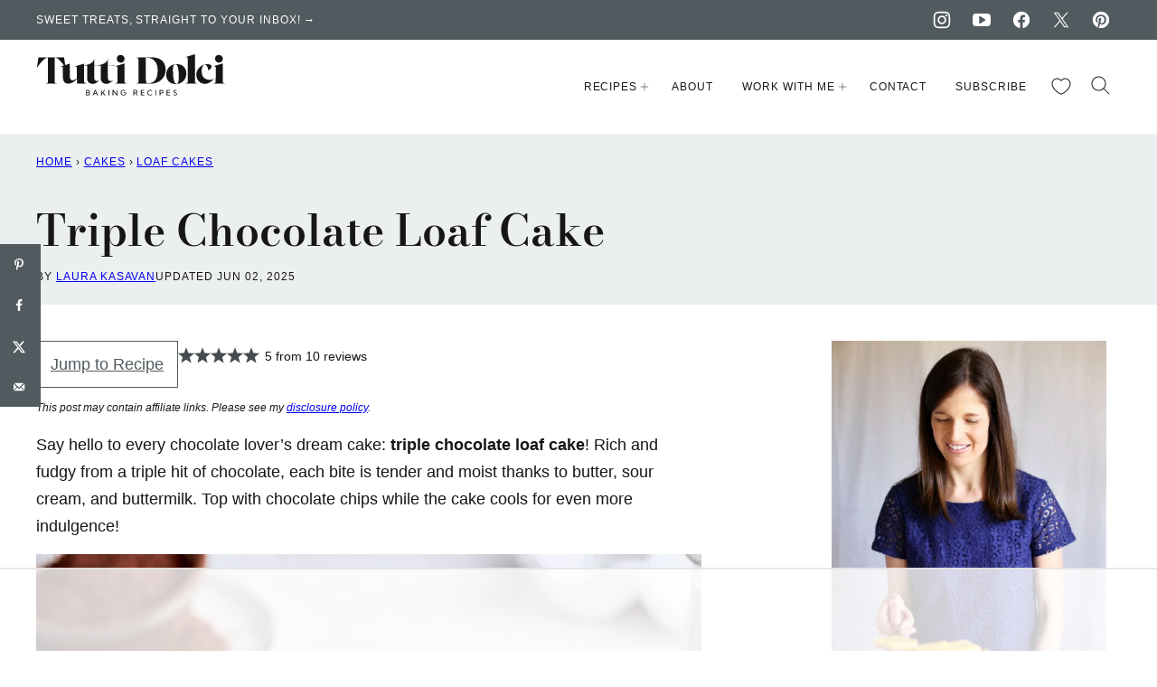

--- FILE ---
content_type: text/html; charset=UTF-8
request_url: https://tutti-dolci.com/triple-chocolate-loaf-cake/comment-page-2/
body_size: 102098
content:
<!DOCTYPE html><html lang="en-US"><head><script>if(navigator.userAgent.match(/MSIE|Internet Explorer/i)||navigator.userAgent.match(/Trident\/7\..*?rv:11/i)){let e=document.location.href;if(!e.match(/[?&]nonitro/)){if(e.indexOf("?")==-1){if(e.indexOf("#")==-1){document.location.href=e+"?nonitro=1"}else{document.location.href=e.replace("#","?nonitro=1#")}}else{if(e.indexOf("#")==-1){document.location.href=e+"&nonitro=1"}else{document.location.href=e.replace("#","&nonitro=1#")}}}}</script><meta name='robots' content='index, follow, max-image-preview:large, max-snippet:-1, max-video-preview:-1' /><title>Triple Chocolate Loaf Cake - Tutti Dolci Baking Recipes</title><meta name="description" content="Triple chocolate loaf cake is a chocolate lover's dream! With a triple hit of chocolate, you'll love this easy and moist chocolate loaf cake." /><meta name="author" content="Laura Kasavan" /><meta name="twitter:label1" content="Written by" /><meta name="twitter:data1" content="Laura Kasavan" /><meta name="twitter:label2" content="Est. reading time" /><meta name="twitter:data2" content="2 minutes" /><meta property="og:locale" content="en_US" /><meta property="og:type" content="article" /><meta property="og:title" content="Triple Chocolate Loaf Cake" /><meta property="og:description" content="Triple chocolate loaf cake is a chocolate lover's dream! With a triple hit of chocolate, you'll love this easy and moist chocolate loaf cake." /><meta property="og:url" content="https://tutti-dolci.com/triple-chocolate-loaf-cake/" /><meta property="og:site_name" content="Tutti Dolci Baking Recipes" /><meta property="og:updated_time" content="2025-06-02T20:09:10+00:00" /><meta property="article:published_time" content="2020-04-17T07:00:19+00:00" /><meta property="article:modified_time" content="2025-06-02T20:09:10+00:00" /><meta name="twitter:card" content="summary_large_image" /><meta name="twitter:title" content="Triple Chocolate Loaf Cake" /><meta name="twitter:description" content="Triple chocolate loaf cake is a chocolate lover's dream! With a triple hit of chocolate, you'll love this easy and moist chocolate loaf cake." /><meta class="flipboard-article" content="Triple chocolate loaf cake is a chocolate lover's dream! With a triple hit of chocolate, you'll love this easy and moist chocolate loaf cake." /><meta property="og:image" content="https://tutti-dolci.com/wp-content/uploads/2023/04/Triple-Chocolate-Loaf-Cake-1.jpg" /><meta name="twitter:image" content="https://tutti-dolci.com/wp-content/uploads/2023/04/Triple-Chocolate-Loaf-Cake-1.jpg" /><meta property="og:image:width" content="800" /><meta property="og:image:height" content="1200" /><meta property="article:author" content="https://facebook.com/TuttiDolciAllSweets" /><meta name="twitter:creator" content="@https://twitter.com/Tutti_Dolci" /><meta property='slick:wpversion' content='3.0.1' /><meta property="slick:wppostid" content="34740" /><meta property="slick:featured_image" content="https://tutti-dolci.com/wp-content/uploads/2023/04/Triple-Chocolate-Loaf-Cake-1.jpg" /><meta property="slick:group" content="post" /><meta property="slick:category" content="loaf-cakes:Loaf Cakes" /><meta property=";" content="cakes:Cakes" /><meta charset="UTF-8" /><meta name="viewport" content="width=device-width, initial-scale=1" /><meta name="hubbub-info" description="Hubbub Pro 2.27.2" /><meta name="msapplication-TileImage" content="https://tutti-dolci.com/wp-content/uploads/2024/03/cropped-tuttidolci-favicon-270x270.png" /><meta name="generator" content="NitroPack" /><script>var NPSH,NitroScrollHelper;NPSH=NitroScrollHelper=function(){let e=null;const o=window.sessionStorage.getItem("nitroScrollPos");function t(){let e=JSON.parse(window.sessionStorage.getItem("nitroScrollPos"))||{};if(typeof e!=="object"){e={}}e[document.URL]=window.scrollY;window.sessionStorage.setItem("nitroScrollPos",JSON.stringify(e))}window.addEventListener("scroll",function(){if(e!==null){clearTimeout(e)}e=setTimeout(t,200)},{passive:true});let r={};r.getScrollPos=()=>{if(!o){return 0}const e=JSON.parse(o);return e[document.URL]||0};r.isScrolled=()=>{return r.getScrollPos()>document.documentElement.clientHeight*.5};return r}();</script><script>(function(){var a=false;var e=document.documentElement.classList;var i=navigator.userAgent.toLowerCase();var n=["android","iphone","ipad"];var r=n.length;var o;var d=null;for(var t=0;t<r;t++){o=n[t];if(i.indexOf(o)>-1)d=o;if(e.contains(o)){a=true;e.remove(o)}}if(a&&d){e.add(d);if(d=="iphone"||d=="ipad"){e.add("ios")}}})();</script><script type="text/worker" id="nitro-web-worker">var preloadRequests=0;var remainingCount={};var baseURI="";self.onmessage=function(e){switch(e.data.cmd){case"RESOURCE_PRELOAD":var o=e.data.requestId;remainingCount[o]=0;e.data.resources.forEach(function(e){preload(e,function(o){return function(){console.log(o+" DONE: "+e);if(--remainingCount[o]==0){self.postMessage({cmd:"RESOURCE_PRELOAD",requestId:o})}}}(o));remainingCount[o]++});break;case"SET_BASEURI":baseURI=e.data.uri;break}};async function preload(e,o){if(typeof URL!=="undefined"&&baseURI){try{var a=new URL(e,baseURI);e=a.href}catch(e){console.log("Worker error: "+e.message)}}console.log("Preloading "+e);try{var n=new Request(e,{mode:"no-cors",redirect:"follow"});await fetch(n);o()}catch(a){console.log(a);var r=new XMLHttpRequest;r.responseType="blob";r.onload=o;r.onerror=o;r.open("GET",e,true);r.send()}}</script><script id="nprl">(()=>{if(window.NPRL!=undefined)return;(function(e){var t=e.prototype;t.after||(t.after=function(){var e,t=arguments,n=t.length,r=0,i=this,o=i.parentNode,a=Node,c=String,u=document;if(o!==null){while(r<n){(e=t[r])instanceof a?(i=i.nextSibling)!==null?o.insertBefore(e,i):o.appendChild(e):o.appendChild(u.createTextNode(c(e)));++r}}})})(Element);var e,t;e=t=function(){var t=false;var r=window.URL||window.webkitURL;var i=true;var o=false;var a=2;var c=null;var u=null;var d=true;var s=window.nitroGtmExcludes!=undefined;var l=s?JSON.parse(atob(window.nitroGtmExcludes)).map(e=>new RegExp(e)):[];var f;var m;var v=null;var p=null;var g=null;var h={touch:["touchmove","touchend"],default:["mousemove","click","keydown","wheel"]};var E=true;var y=[];var w=false;var b=[];var S=0;var N=0;var L=false;var T=0;var R=null;var O=false;var A=false;var C=false;var P=[];var I=[];var M=[];var k=[];var x=false;var _={};var j=new Map;var B="noModule"in HTMLScriptElement.prototype;var q=requestAnimationFrame||mozRequestAnimationFrame||webkitRequestAnimationFrame||msRequestAnimationFrame;const D="gtm.js?id=";function H(e,t){if(!_[e]){_[e]=[]}_[e].push(t)}function U(e,t){if(_[e]){var n=0,r=_[e];for(var n=0;n<r.length;n++){r[n].call(this,t)}}}function Y(){(function(e,t){var r=null;var i=function(e){r(e)};var o=null;var a={};var c=null;var u=null;var d=0;e.addEventListener(t,function(r){if(["load","DOMContentLoaded"].indexOf(t)!=-1){if(u){Q(function(){e.triggerNitroEvent(t)})}c=true}else if(t=="readystatechange"){d++;n.ogReadyState=d==1?"interactive":"complete";if(u&&u>=d){n.documentReadyState=n.ogReadyState;Q(function(){e.triggerNitroEvent(t)})}}});e.addEventListener(t+"Nitro",function(e){if(["load","DOMContentLoaded"].indexOf(t)!=-1){if(!c){e.preventDefault();e.stopImmediatePropagation()}else{}u=true}else if(t=="readystatechange"){u=n.documentReadyState=="interactive"?1:2;if(d<u){e.preventDefault();e.stopImmediatePropagation()}}});switch(t){case"load":o="onload";break;case"readystatechange":o="onreadystatechange";break;case"pageshow":o="onpageshow";break;default:o=null;break}if(o){Object.defineProperty(e,o,{get:function(){return r},set:function(n){if(typeof n!=="function"){r=null;e.removeEventListener(t+"Nitro",i)}else{if(!r){e.addEventListener(t+"Nitro",i)}r=n}}})}Object.defineProperty(e,"addEventListener"+t,{value:function(r){if(r!=t||!n.startedScriptLoading||document.currentScript&&document.currentScript.hasAttribute("nitro-exclude")){}else{arguments[0]+="Nitro"}e.ogAddEventListener.apply(e,arguments);a[arguments[1]]=arguments[0]}});Object.defineProperty(e,"removeEventListener"+t,{value:function(t){var n=a[arguments[1]];arguments[0]=n;e.ogRemoveEventListener.apply(e,arguments)}});Object.defineProperty(e,"triggerNitroEvent"+t,{value:function(t,n){n=n||e;var r=new Event(t+"Nitro",{bubbles:true});r.isNitroPack=true;Object.defineProperty(r,"type",{get:function(){return t},set:function(){}});Object.defineProperty(r,"target",{get:function(){return n},set:function(){}});e.dispatchEvent(r)}});if(typeof e.triggerNitroEvent==="undefined"){(function(){var t=e.addEventListener;var n=e.removeEventListener;Object.defineProperty(e,"ogAddEventListener",{value:t});Object.defineProperty(e,"ogRemoveEventListener",{value:n});Object.defineProperty(e,"addEventListener",{value:function(n){var r="addEventListener"+n;if(typeof e[r]!=="undefined"){e[r].apply(e,arguments)}else{t.apply(e,arguments)}},writable:true});Object.defineProperty(e,"removeEventListener",{value:function(t){var r="removeEventListener"+t;if(typeof e[r]!=="undefined"){e[r].apply(e,arguments)}else{n.apply(e,arguments)}}});Object.defineProperty(e,"triggerNitroEvent",{value:function(t,n){var r="triggerNitroEvent"+t;if(typeof e[r]!=="undefined"){e[r].apply(e,arguments)}}})})()}}).apply(null,arguments)}Y(window,"load");Y(window,"pageshow");Y(window,"DOMContentLoaded");Y(document,"DOMContentLoaded");Y(document,"readystatechange");try{var F=new Worker(r.createObjectURL(new Blob([document.getElementById("nitro-web-worker").textContent],{type:"text/javascript"})))}catch(e){var F=new Worker("data:text/javascript;base64,"+btoa(document.getElementById("nitro-web-worker").textContent))}F.onmessage=function(e){if(e.data.cmd=="RESOURCE_PRELOAD"){U(e.data.requestId,e)}};if(typeof document.baseURI!=="undefined"){F.postMessage({cmd:"SET_BASEURI",uri:document.baseURI})}var G=function(e){if(--S==0){Q(K)}};var W=function(e){e.target.removeEventListener("load",W);e.target.removeEventListener("error",W);e.target.removeEventListener("nitroTimeout",W);if(e.type!="nitroTimeout"){clearTimeout(e.target.nitroTimeout)}if(--N==0&&S==0){Q(J)}};var X=function(e){var t=e.textContent;try{var n=r.createObjectURL(new Blob([t.replace(/^(?:<!--)?(.*?)(?:-->)?$/gm,"$1")],{type:"text/javascript"}))}catch(e){var n="data:text/javascript;base64,"+btoa(t.replace(/^(?:<!--)?(.*?)(?:-->)?$/gm,"$1"))}return n};var K=function(){n.documentReadyState="interactive";document.triggerNitroEvent("readystatechange");document.triggerNitroEvent("DOMContentLoaded");if(window.pageYOffset||window.pageXOffset){window.dispatchEvent(new Event("scroll"))}A=true;Q(function(){if(N==0){Q(J)}Q($)})};var J=function(){if(!A||O)return;O=true;R.disconnect();en();n.documentReadyState="complete";document.triggerNitroEvent("readystatechange");window.triggerNitroEvent("load",document);window.triggerNitroEvent("pageshow",document);if(window.pageYOffset||window.pageXOffset||location.hash){let e=typeof history.scrollRestoration!=="undefined"&&history.scrollRestoration=="auto";if(e&&typeof NPSH!=="undefined"&&NPSH.getScrollPos()>0&&window.pageYOffset>document.documentElement.clientHeight*.5){window.scrollTo(0,NPSH.getScrollPos())}else if(location.hash){try{let e=document.querySelector(location.hash);if(e){e.scrollIntoView()}}catch(e){}}}var e=null;if(a==1){e=eo}else{e=eu}Q(e)};var Q=function(e){setTimeout(e,0)};var V=function(e){if(e.type=="touchend"||e.type=="click"){g=e}};var $=function(){if(d&&g){setTimeout(function(e){return function(){var t=function(e,t,n){var r=new Event(e,{bubbles:true,cancelable:true});if(e=="click"){r.clientX=t;r.clientY=n}else{r.touches=[{clientX:t,clientY:n}]}return r};var n;if(e.type=="touchend"){var r=e.changedTouches[0];n=document.elementFromPoint(r.clientX,r.clientY);n.dispatchEvent(t("touchstart"),r.clientX,r.clientY);n.dispatchEvent(t("touchend"),r.clientX,r.clientY);n.dispatchEvent(t("click"),r.clientX,r.clientY)}else if(e.type=="click"){n=document.elementFromPoint(e.clientX,e.clientY);n.dispatchEvent(t("click"),e.clientX,e.clientY)}}}(g),150);g=null}};var z=function(e){if(e.tagName=="SCRIPT"&&!e.hasAttribute("data-nitro-for-id")&&!e.hasAttribute("nitro-document-write")||e.tagName=="IMG"&&(e.hasAttribute("src")||e.hasAttribute("srcset"))||e.tagName=="IFRAME"&&e.hasAttribute("src")||e.tagName=="LINK"&&e.hasAttribute("href")&&e.hasAttribute("rel")&&e.getAttribute("rel")=="stylesheet"){if(e.tagName==="IFRAME"&&e.src.indexOf("about:blank")>-1){return}var t="";switch(e.tagName){case"LINK":t=e.href;break;case"IMG":if(k.indexOf(e)>-1)return;t=e.srcset||e.src;break;default:t=e.src;break}var n=e.getAttribute("type");if(!t&&e.tagName!=="SCRIPT")return;if((e.tagName=="IMG"||e.tagName=="LINK")&&(t.indexOf("data:")===0||t.indexOf("blob:")===0))return;if(e.tagName=="SCRIPT"&&n&&n!=="text/javascript"&&n!=="application/javascript"){if(n!=="module"||!B)return}if(e.tagName==="SCRIPT"){if(k.indexOf(e)>-1)return;if(e.noModule&&B){return}let t=null;if(document.currentScript){if(document.currentScript.src&&document.currentScript.src.indexOf(D)>-1){t=document.currentScript}if(document.currentScript.hasAttribute("data-nitro-gtm-id")){e.setAttribute("data-nitro-gtm-id",document.currentScript.getAttribute("data-nitro-gtm-id"))}}else if(window.nitroCurrentScript){if(window.nitroCurrentScript.src&&window.nitroCurrentScript.src.indexOf(D)>-1){t=window.nitroCurrentScript}}if(t&&s){let n=false;for(const t of l){n=e.src?t.test(e.src):t.test(e.textContent);if(n){break}}if(!n){e.type="text/googletagmanagerscript";let n=t.hasAttribute("data-nitro-gtm-id")?t.getAttribute("data-nitro-gtm-id"):t.id;if(!j.has(n)){j.set(n,[])}let r=j.get(n);r.push(e);return}}if(!e.src){if(e.textContent.length>0){e.textContent+="\n;if(document.currentScript.nitroTimeout) {clearTimeout(document.currentScript.nitroTimeout);}; setTimeout(function() { this.dispatchEvent(new Event('load')); }.bind(document.currentScript), 0);"}else{return}}else{}k.push(e)}if(!e.hasOwnProperty("nitroTimeout")){N++;e.addEventListener("load",W,true);e.addEventListener("error",W,true);e.addEventListener("nitroTimeout",W,true);e.nitroTimeout=setTimeout(function(){console.log("Resource timed out",e);e.dispatchEvent(new Event("nitroTimeout"))},5e3)}}};var Z=function(e){if(e.hasOwnProperty("nitroTimeout")&&e.nitroTimeout){clearTimeout(e.nitroTimeout);e.nitroTimeout=null;e.dispatchEvent(new Event("nitroTimeout"))}};document.documentElement.addEventListener("load",function(e){if(e.target.tagName=="SCRIPT"||e.target.tagName=="IMG"){k.push(e.target)}},true);document.documentElement.addEventListener("error",function(e){if(e.target.tagName=="SCRIPT"||e.target.tagName=="IMG"){k.push(e.target)}},true);var ee=["appendChild","replaceChild","insertBefore","prepend","append","before","after","replaceWith","insertAdjacentElement"];var et=function(){if(s){window._nitro_setTimeout=window.setTimeout;window.setTimeout=function(e,t,...n){let r=document.currentScript||window.nitroCurrentScript;if(!r||r.src&&r.src.indexOf(D)==-1){return window._nitro_setTimeout.call(window,e,t,...n)}return window._nitro_setTimeout.call(window,function(e,t){return function(...n){window.nitroCurrentScript=e;t(...n)}}(r,e),t,...n)}}ee.forEach(function(e){HTMLElement.prototype["og"+e]=HTMLElement.prototype[e];HTMLElement.prototype[e]=function(...t){if(this.parentNode||this===document.documentElement){switch(e){case"replaceChild":case"insertBefore":t.pop();break;case"insertAdjacentElement":t.shift();break}t.forEach(function(e){if(!e)return;if(e.tagName=="SCRIPT"){z(e)}else{if(e.children&&e.children.length>0){e.querySelectorAll("script").forEach(z)}}})}return this["og"+e].apply(this,arguments)}})};var en=function(){if(s&&typeof window._nitro_setTimeout==="function"){window.setTimeout=window._nitro_setTimeout}ee.forEach(function(e){HTMLElement.prototype[e]=HTMLElement.prototype["og"+e]})};var er=async function(){if(o){ef(f);ef(V);if(v){clearTimeout(v);v=null}}if(T===1){L=true;return}else if(T===0){T=-1}n.startedScriptLoading=true;Object.defineProperty(document,"readyState",{get:function(){return n.documentReadyState},set:function(){}});var e=document.documentElement;var t={attributes:true,attributeFilter:["src"],childList:true,subtree:true};R=new MutationObserver(function(e,t){e.forEach(function(e){if(e.type=="childList"&&e.addedNodes.length>0){e.addedNodes.forEach(function(e){if(!document.documentElement.contains(e)){return}if(e.tagName=="IMG"||e.tagName=="IFRAME"||e.tagName=="LINK"){z(e)}})}if(e.type=="childList"&&e.removedNodes.length>0){e.removedNodes.forEach(function(e){if(e.tagName=="IFRAME"||e.tagName=="LINK"){Z(e)}})}if(e.type=="attributes"){var t=e.target;if(!document.documentElement.contains(t)){return}if(t.tagName=="IFRAME"||t.tagName=="LINK"||t.tagName=="IMG"||t.tagName=="SCRIPT"){z(t)}}})});R.observe(e,t);if(!s){et()}await Promise.all(P);var r=b.shift();var i=null;var a=false;while(r){var c;var u=JSON.parse(atob(r.meta));var d=u.delay;if(r.type=="inline"){var l=document.getElementById(r.id);if(l){l.remove()}else{r=b.shift();continue}c=X(l);if(c===false){r=b.shift();continue}}else{c=r.src}if(!a&&r.type!="inline"&&(typeof u.attributes.async!="undefined"||typeof u.attributes.defer!="undefined")){if(i===null){i=r}else if(i===r){a=true}if(!a){b.push(r);r=b.shift();continue}}var m=document.createElement("script");m.src=c;m.setAttribute("data-nitro-for-id",r.id);for(var p in u.attributes){try{if(u.attributes[p]===false){m.setAttribute(p,"")}else{m.setAttribute(p,u.attributes[p])}}catch(e){console.log("Error while setting script attribute",m,e)}}m.async=false;if(u.canonicalLink!=""&&Object.getOwnPropertyDescriptor(m,"src")?.configurable!==false){(e=>{Object.defineProperty(m,"src",{get:function(){return e.canonicalLink},set:function(){}})})(u)}if(d){setTimeout((function(e,t){var n=document.querySelector("[data-nitro-marker-id='"+t+"']");if(n){n.after(e)}else{document.head.appendChild(e)}}).bind(null,m,r.id),d)}else{m.addEventListener("load",G);m.addEventListener("error",G);if(!m.noModule||!B){S++}var g=document.querySelector("[data-nitro-marker-id='"+r.id+"']");if(g){Q(function(e,t){return function(){e.after(t)}}(g,m))}else{Q(function(e){return function(){document.head.appendChild(e)}}(m))}}r=b.shift()}};var ei=function(){var e=document.getElementById("nitro-deferred-styles");var t=document.createElement("div");t.innerHTML=e.textContent;return t};var eo=async function(e){isPreload=e&&e.type=="NitroPreload";if(!isPreload){T=-1;E=false;if(o){ef(f);ef(V);if(v){clearTimeout(v);v=null}}}if(w===false){var t=ei();let e=t.querySelectorAll('style,link[rel="stylesheet"]');w=e.length;if(w){let e=document.getElementById("nitro-deferred-styles-marker");e.replaceWith.apply(e,t.childNodes)}else if(isPreload){Q(ed)}else{es()}}else if(w===0&&!isPreload){es()}};var ea=function(){var e=ei();var t=e.childNodes;var n;var r=[];for(var i=0;i<t.length;i++){n=t[i];if(n.href){r.push(n.href)}}var o="css-preload";H(o,function(e){eo(new Event("NitroPreload"))});if(r.length){F.postMessage({cmd:"RESOURCE_PRELOAD",resources:r,requestId:o})}else{Q(function(){U(o)})}};var ec=function(){if(T===-1)return;T=1;var e=[];var t,n;for(var r=0;r<b.length;r++){t=b[r];if(t.type!="inline"){if(t.src){n=JSON.parse(atob(t.meta));if(n.delay)continue;if(n.attributes.type&&n.attributes.type=="module"&&!B)continue;e.push(t.src)}}}if(e.length){var i="js-preload";H(i,function(e){T=2;if(L){Q(er)}});F.postMessage({cmd:"RESOURCE_PRELOAD",resources:e,requestId:i})}};var eu=function(){while(I.length){style=I.shift();if(style.hasAttribute("nitropack-onload")){style.setAttribute("onload",style.getAttribute("nitropack-onload"));Q(function(e){return function(){e.dispatchEvent(new Event("load"))}}(style))}}while(M.length){style=M.shift();if(style.hasAttribute("nitropack-onerror")){style.setAttribute("onerror",style.getAttribute("nitropack-onerror"));Q(function(e){return function(){e.dispatchEvent(new Event("error"))}}(style))}}};var ed=function(){if(!x){if(i){Q(function(){var e=document.getElementById("nitro-critical-css");if(e){e.remove()}})}x=true;onStylesLoadEvent=new Event("NitroStylesLoaded");onStylesLoadEvent.isNitroPack=true;window.dispatchEvent(onStylesLoadEvent)}};var es=function(){if(a==2){Q(er)}else{eu()}};var el=function(e){m.forEach(function(t){document.addEventListener(t,e,true)})};var ef=function(e){m.forEach(function(t){document.removeEventListener(t,e,true)})};if(s){et()}return{setAutoRemoveCriticalCss:function(e){i=e},registerScript:function(e,t,n){b.push({type:"remote",src:e,id:t,meta:n})},registerInlineScript:function(e,t){b.push({type:"inline",id:e,meta:t})},registerStyle:function(e,t,n){y.push({href:e,rel:t,media:n})},onLoadStyle:function(e){I.push(e);if(w!==false&&--w==0){Q(ed);if(E){E=false}else{es()}}},onErrorStyle:function(e){M.push(e);if(w!==false&&--w==0){Q(ed);if(E){E=false}else{es()}}},loadJs:function(e,t){if(!e.src){var n=X(e);if(n!==false){e.src=n;e.textContent=""}}if(t){Q(function(e,t){return function(){e.after(t)}}(t,e))}else{Q(function(e){return function(){document.head.appendChild(e)}}(e))}},loadQueuedResources:async function(){window.dispatchEvent(new Event("NitroBootStart"));if(p){clearTimeout(p);p=null}window.removeEventListener("load",e.loadQueuedResources);f=a==1?er:eo;if(!o||g){Q(f)}else{if(navigator.userAgent.indexOf(" Edge/")==-1){ea();H("css-preload",ec)}el(f);if(u){if(c){v=setTimeout(f,c)}}else{}}},fontPreload:function(e){var t="critical-fonts";H(t,function(e){document.getElementById("nitro-critical-fonts").type="text/css"});F.postMessage({cmd:"RESOURCE_PRELOAD",resources:e,requestId:t})},boot:function(){if(t)return;t=true;C=typeof NPSH!=="undefined"&&NPSH.isScrolled();let n=document.prerendering;if(location.hash||C||n){o=false}m=h.default.concat(h.touch);p=setTimeout(e.loadQueuedResources,1500);el(V);if(C){e.loadQueuedResources()}else{window.addEventListener("load",e.loadQueuedResources)}},addPrerequisite:function(e){P.push(e)},getTagManagerNodes:function(e){if(!e)return j;return j.get(e)??[]}}}();var n,r;n=r=function(){var t=document.write;return{documentWrite:function(n,r){if(n&&n.hasAttribute("nitro-exclude")){return t.call(document,r)}var i=null;if(n.documentWriteContainer){i=n.documentWriteContainer}else{i=document.createElement("span");n.documentWriteContainer=i}var o=null;if(n){if(n.hasAttribute("data-nitro-for-id")){o=document.querySelector('template[data-nitro-marker-id="'+n.getAttribute("data-nitro-for-id")+'"]')}else{o=n}}i.innerHTML+=r;i.querySelectorAll("script").forEach(function(e){e.setAttribute("nitro-document-write","")});if(!i.parentNode){if(o){o.parentNode.insertBefore(i,o)}else{document.body.appendChild(i)}}var a=document.createElement("span");a.innerHTML=r;var c=a.querySelectorAll("script");if(c.length){c.forEach(function(t){var n=t.getAttributeNames();var r=document.createElement("script");n.forEach(function(e){r.setAttribute(e,t.getAttribute(e))});r.async=false;if(!t.src&&t.textContent){r.textContent=t.textContent}e.loadJs(r,o)})}},TrustLogo:function(e,t){var n=document.getElementById(e);var r=document.createElement("img");r.src=t;n.parentNode.insertBefore(r,n)},documentReadyState:"loading",ogReadyState:document.readyState,startedScriptLoading:false,loadScriptDelayed:function(e,t){setTimeout(function(){var t=document.createElement("script");t.src=e;document.head.appendChild(t)},t)}}}();document.write=function(e){n.documentWrite(document.currentScript,e)};document.writeln=function(e){n.documentWrite(document.currentScript,e+"\n")};window.NPRL=e;window.NitroResourceLoader=t;window.NPh=n;window.NitroPackHelper=r})();</script><template id="nitro-deferred-styles-marker"></template><style id="nitro-fonts">@font-face{font-family:"Bodoni Moda";font-style:normal;font-weight:600;font-display:swap;src:url("https://cdn-abhoc.nitrocdn.com/jXHwCpwEbBDaHSHryOikUCWOLVsNaBIR/assets/static/source/rev-d3485f4/tutti-dolci.com/wp-content/themes/tuttidolci-2024/assets/fonts/bodoni-moda-v23-latin-600.woff2") format("woff2")}</style><style type="text/css" id="nitro-critical-css">img:is([sizes="auto" i], [sizes^="auto," i]){contain-intrinsic-size:3000px 1500px}.wp-block-button__link{align-content:center;box-sizing:border-box;display:inline-block;height:100%;text-align:center;word-break:break-word}:where(.wp-block-button__link){border-radius:9999px;box-shadow:none;padding:calc(.667em + 2px) calc(1.333em + 2px);text-decoration:none}.wp-block-buttons{box-sizing:border-box}.wp-block-buttons>.wp-block-button{display:inline-block;margin:0}.wp-block-buttons.is-content-justification-center{justify-content:center}.wp-block-buttons .wp-block-button__link{width:100%}.wp-block-group{box-sizing:border-box}.wp-block-image img{box-sizing:border-box;height:auto;max-width:100%;vertical-align:bottom}ul{box-sizing:border-box}.wp-block-search__button{margin-left:10px;word-break:normal}.wp-block-search__button.has-icon{line-height:0}.wp-block-search__button svg{height:1.25em;min-height:24px;min-width:24px;width:1.25em;fill:currentColor;vertical-align:text-bottom}:where(.wp-block-search__button){border:1px solid #ccc;padding:6px 10px}.wp-block-search__inside-wrapper{display:flex;flex:auto;flex-wrap:nowrap;max-width:100%}.wp-block-search__label{width:100%}.wp-block-search__input{appearance:none;border:1px solid #949494;flex-grow:1;margin-left:0;margin-right:0;min-width:3rem;padding:8px;text-decoration:unset !important}:where(.wp-block-search__input){font-family:inherit;font-size:inherit;font-style:inherit;font-weight:inherit;letter-spacing:inherit;line-height:inherit;text-transform:inherit}:where(.wp-block-search__button-inside .wp-block-search__inside-wrapper){border:1px solid #949494;box-sizing:border-box;padding:4px}:where(.wp-block-search__button-inside .wp-block-search__inside-wrapper) .wp-block-search__input{border:none;border-radius:0;padding:0 4px}:where(.wp-block-search__button-inside .wp-block-search__inside-wrapper) :where(.wp-block-search__button){padding:4px 8px}.entry-content{counter-reset:footnotes}:root{--wp--preset--font-size--normal:16px;--wp--preset--font-size--huge:42px}.has-huge-font-size{font-size:var(--wp--preset--font-size--huge)}.has-text-align-center{text-align:center}.screen-reader-text{border:0;clip-path:inset(50%);height:1px;margin:-1px;overflow:hidden;padding:0;position:absolute;width:1px;word-wrap:normal !important}html :where(img[class*=wp-image-]){height:auto;max-width:100%}:where(figure){margin:0 0 1em}.block-about{border-top:1px solid var(--wp--custom--color--neutral-300);border-bottom:1px solid var(--wp--custom--color--neutral-300);padding:40px 16px;display:flex;flex-wrap:wrap;align-items:center;column-gap:40px;row-gap:16px}.block-about__image{flex-basis:344px;flex-grow:0;flex-shrink:1}.block-about__content{flex-basis:200px;flex-grow:1}.block-area-sidebar .block-about{border-top:0;padding-top:0}@media only screen and (min-width:700px){.block-about{padding-inline:40px}.block-area-sidebar .block-about{padding-inline:16px}}.post-summary{background:var(--wp--preset--color--background);color:var(--wp--preset--color--foreground);overflow:hidden}.post-summary__image img{width:100%}.block-post-listing__inner{display:grid;grid-template-columns:repeat(var(--cwp-columns,1),1fr);column-gap:8px;row-gap:16px}.layout-sidebar-4up-grid{--cwp-columns:2}@media (min-width:601px){.block-post-listing__inner{column-gap:32px;row-gap:32px}.block-area-sidebar .block-post-listing__inner{column-gap:8px;row-gap:16px}}@supports (aspect-ratio:1){.post-summary__image img{aspect-ratio:.75;object-fit:cover}}.style-square .block-quick-links__inner img{grid-area:1/1/2/2;z-index:1}.style-square .block-quick-links__inner span{background:var(--wp--preset--color--background);color:var(--wp--preset--color--foreground);max-width:calc(100% - 48px);margin:0 auto;grid-area:1/1/2/2;z-index:2}ul.social-links{padding-left:0;display:flex}ul.social-links li{list-style-type:none}ul.social-links a{color:inherit;width:44px;height:44px;display:flex;align-items:center;justify-content:center;text-decoration:none}ul.social-links svg{fill:currentColor;width:20px;height:20px}:root{--wp--preset--aspect-ratio--square:1;--wp--preset--aspect-ratio--4-3:4/3;--wp--preset--aspect-ratio--3-4:3/4;--wp--preset--aspect-ratio--3-2:3/2;--wp--preset--aspect-ratio--2-3:2/3;--wp--preset--aspect-ratio--16-9:16/9;--wp--preset--aspect-ratio--9-16:9/16;--wp--preset--color--black:#000;--wp--preset--color--cyan-bluish-gray:#abb8c3;--wp--preset--color--white:#fff;--wp--preset--color--pale-pink:#f78da7;--wp--preset--color--vivid-red:#cf2e2e;--wp--preset--color--luminous-vivid-orange:#ff6900;--wp--preset--color--luminous-vivid-amber:#fcb900;--wp--preset--color--light-green-cyan:#7bdcb5;--wp--preset--color--vivid-green-cyan:#00d084;--wp--preset--color--pale-cyan-blue:#8ed1fc;--wp--preset--color--vivid-cyan-blue:#0693e3;--wp--preset--color--vivid-purple:#9b51e0;--wp--preset--color--foreground:#171518;--wp--preset--color--background:#fff;--wp--preset--color--primary:#515a5e;--wp--preset--color--secondary:#dcdfdd;--wp--preset--color--tertiary:#dfe4e5;--wp--preset--color--quaternary:#ecefef;--wp--preset--gradient--vivid-cyan-blue-to-vivid-purple:linear-gradient(135deg,rgba(6,147,227,1) 0%,#9b51e0 100%);--wp--preset--gradient--light-green-cyan-to-vivid-green-cyan:linear-gradient(135deg,#7adcb4 0%,#00d082 100%);--wp--preset--gradient--luminous-vivid-amber-to-luminous-vivid-orange:linear-gradient(135deg,rgba(252,185,0,1) 0%,rgba(255,105,0,1) 100%);--wp--preset--gradient--luminous-vivid-orange-to-vivid-red:linear-gradient(135deg,rgba(255,105,0,1) 0%,#cf2e2e 100%);--wp--preset--gradient--very-light-gray-to-cyan-bluish-gray:linear-gradient(135deg,#eee 0%,#a9b8c3 100%);--wp--preset--gradient--cool-to-warm-spectrum:linear-gradient(135deg,#4aeadc 0%,#9778d1 20%,#cf2aba 40%,#ee2c82 60%,#fb6962 80%,#fef84c 100%);--wp--preset--gradient--blush-light-purple:linear-gradient(135deg,#ffceec 0%,#9896f0 100%);--wp--preset--gradient--blush-bordeaux:linear-gradient(135deg,#fecda5 0%,#fe2d2d 50%,#6b003e 100%);--wp--preset--gradient--luminous-dusk:linear-gradient(135deg,#ffcb70 0%,#c751c0 50%,#4158d0 100%);--wp--preset--gradient--pale-ocean:linear-gradient(135deg,#fff5cb 0%,#b6e3d4 50%,#33a7b5 100%);--wp--preset--gradient--electric-grass:linear-gradient(135deg,#caf880 0%,#71ce7e 100%);--wp--preset--gradient--midnight:linear-gradient(135deg,#020381 0%,#2874fc 100%);--wp--preset--font-size--small:1rem;--wp--preset--font-size--medium:1.125rem;--wp--preset--font-size--large:1.25rem;--wp--preset--font-size--x-large:clamp(1.375rem,2.4vw,1.5rem);--wp--preset--font-size--gargantuan:clamp(2.75rem,5.2vw,3.25rem);--wp--preset--font-size--colossal:clamp(2.5rem,4.8vw,3rem);--wp--preset--font-size--gigantic:clamp(2.125rem,4.4vw,2.75rem);--wp--preset--font-size--jumbo:clamp(2rem,4vw,2.5rem);--wp--preset--font-size--huge:clamp(1.875rem,3.6vw,2.25rem);--wp--preset--font-size--big:clamp(1.75rem,3.2vw,2rem);--wp--preset--font-size--tiny:.875rem;--wp--preset--font-size--min:.75rem;--wp--preset--font-family--system-sans-serif:-apple-system,BlinkMacSystemFont,"Segoe UI",Roboto,Oxygen-Sans,Ubuntu,Cantarell,"Helvetica Neue",sans-serif;--wp--preset--font-family--system-serif:-apple-system-ui-serif,ui-serif,Noto Serif,Iowan Old Style,Apple Garamond,Baskerville,Times New Roman,Droid Serif,Times,Source Serif Pro,serif,Apple Color Emoji,Segoe UI Emoji,Segoe UI Symbol;--wp--preset--font-family--primary:Bodoni Moda,serif;--wp--preset--spacing--20:.44rem;--wp--preset--spacing--30:.67rem;--wp--preset--spacing--40:1rem;--wp--preset--spacing--50:1.5rem;--wp--preset--spacing--60:2.25rem;--wp--preset--spacing--70:3.38rem;--wp--preset--spacing--80:5.06rem;--wp--preset--shadow--natural:6px 6px 9px rgba(0,0,0,.2);--wp--preset--shadow--deep:12px 12px 50px rgba(0,0,0,.4);--wp--preset--shadow--sharp:6px 6px 0px rgba(0,0,0,.2);--wp--preset--shadow--outlined:6px 6px 0px -3px rgba(255,255,255,1),6px 6px rgba(0,0,0,1);--wp--preset--shadow--crisp:6px 6px 0px rgba(0,0,0,1);--wp--custom--border-radius--tiny:3px;--wp--custom--border-radius--small:8px;--wp--custom--border-radius--medium:12px;--wp--custom--border-radius--large:50%;--wp--custom--border-width--tiny:1px;--wp--custom--border-width--small:2px;--wp--custom--border-width--medium:3px;--wp--custom--border-width--large:4px;--wp--custom--box-shadow--1:0px 2px 8px rgba(33,33,33,.12);--wp--custom--box-shadow--2:0px 3px 10px rgba(33,33,33,.25);--wp--custom--color--link:var(--wp--preset--color--primary);--wp--custom--color--star:var(--wp--preset--color--foreground);--wp--custom--color--neutral-50:#fafafa;--wp--custom--color--neutral-100:#f5f5f5;--wp--custom--color--neutral-200:#eee;--wp--custom--color--neutral-300:#e0e0e0;--wp--custom--color--neutral-400:#bdbdbd;--wp--custom--color--neutral-500:#9e9e9e;--wp--custom--color--neutral-600:#757575;--wp--custom--color--neutral-700:#616161;--wp--custom--color--neutral-800:#424242;--wp--custom--color--neutral-900:#212121;--wp--custom--layout--content:736px;--wp--custom--layout--wide:1200px;--wp--custom--layout--sidebar:336px;--wp--custom--layout--page:var(--wp--custom--layout--content);--wp--custom--layout--padding:16px;--wp--custom--layout--block-gap:16px;--wp--custom--layout--block-gap-large:40px;--wp--custom--letter-spacing--none:normal;--wp--custom--letter-spacing--tight:-.01em;--wp--custom--letter-spacing--loose:.08em;--wp--custom--letter-spacing--looser:.12em;--wp--custom--line-height--tiny:1.1;--wp--custom--line-height--small:1.2;--wp--custom--line-height--medium:1.5;--wp--custom--line-height--normal:1.7;--wp--custom--typography--heading--font-family:var(--wp--preset--font-family--primary);--wp--custom--typography--heading--font-size:var(--wp--preset--font-size--huge);--wp--custom--typography--heading--font-weight:500;--wp--custom--typography--heading--letter-spacing:var(--wp--custom--letter-spacing--none);--wp--custom--typography--heading--line-height:var(--wp--custom--line-height--small);--wp--custom--typography--heading--text-transform:none;--wp--custom--typography--interface--font-family:var(--wp--preset--font-family--system-sans-serif);--wp--custom--typography--interface--font-size:var(--wp--preset--font-size--min);--wp--custom--typography--interface--font-weight:500;--wp--custom--typography--interface--letter-spacing:var(--wp--custom--letter-spacing--loose);--wp--custom--typography--interface--line-height:var(--wp--custom--line-height--small);--wp--custom--typography--interface--text-transform:uppercase}:root{--wp--style--global--content-size:var(--wp--custom--layout--content);--wp--style--global--wide-size:var(--wp--custom--layout--wide)}:where(body){margin:0}:root{--wp--style--block-gap:var(--wp--custom--layout--block-gap)}:root :where(.is-layout-flow)>:first-child{margin-block-start:0}:root :where(.is-layout-flow)>:last-child{margin-block-end:0}:root :where(.is-layout-flow)>*{margin-block-start:var(--wp--custom--layout--block-gap);margin-block-end:0}:root :where(.is-layout-flex){gap:var(--wp--custom--layout--block-gap)}body .is-layout-flex{display:flex}.is-layout-flex{flex-wrap:wrap;align-items:center}.is-layout-flex>:is(*, div){margin:0}body{background-color:var(--wp--preset--color--background);color:var(--wp--preset--color--foreground);font-family:var(--wp--preset--font-family--system-sans-serif);font-size:var(--wp--preset--font-size--medium);line-height:var(--wp--custom--line-height--normal);padding-top:0px;padding-right:0px;padding-bottom:0px;padding-left:0px}a:where(:not(.wp-element-button)){color:var(--wp--custom--color--link);text-decoration:underline}h1,h2{font-family:var(--wp--custom--typography--heading--font-family);font-weight:var(--wp--custom--typography--heading--font-weight);letter-spacing:var(--wp--custom--typography--heading--letter-spacing);line-height:var(--wp--custom--typography--heading--line-height);text-transform:var(--wp--custom--typography--heading--text-transform)}h1{font-size:var(--wp--preset--font-size--colossal)}h2{font-size:var(--wp--preset--font-size--huge)}:root :where(.wp-element-button, .wp-block-button__link){background-color:var(--wp--preset--color--foreground);border-radius:0px;border-width:0px;color:var(--wp--preset--color--background);font-family:var(--wp--custom--typography--interface--font-family);font-size:var(--wp--preset--font-size--tiny);font-weight:var(--wp--custom--typography--interface--font-weight);letter-spacing:var(--wp--custom--typography--interface--letter-spacing);line-height:var(--wp--custom--line-height--medium);padding:11px 16px;text-decoration:none;text-transform:var(--wp--custom--typography--interface--text-transform)}.has-foreground-color{color:var(--wp--preset--color--foreground) !important}.has-primary-background-color{background-color:var(--wp--preset--color--primary) !important}.has-huge-font-size{font-size:var(--wp--preset--font-size--huge) !important}html{line-height:1.15;-webkit-text-size-adjust:100%}body{margin:0}a{background-color:rgba(0,0,0,0)}abbr[title]{border-bottom:none;text-decoration:underline;text-decoration:underline dotted}strong{font-weight:bolder}img{border-style:none}button,input,textarea{font-family:inherit;font-size:100%;line-height:1.15;margin:0}button,input{overflow:visible}button{text-transform:none}button,[type=submit]{-webkit-appearance:button}button::-moz-focus-inner,[type=submit]::-moz-focus-inner{border-style:none;padding:0}button:-moz-focusring,[type=submit]:-moz-focusring{outline:1px dotted ButtonText}textarea{overflow:auto}[type=checkbox]{box-sizing:border-box;padding:0}[type=search]{-webkit-appearance:textfield;outline-offset:-2px}[type=search]::-webkit-search-decoration{-webkit-appearance:none}::-webkit-file-upload-button{-webkit-appearance:button;font:inherit}template{display:none}figure{margin:0}html,input[type=search]{box-sizing:border-box}@media (max-width:359px){body{--wp--custom--layout--padding:10px}}*,*:before,*:after{box-sizing:inherit}.wrap{max-width:calc(var(--wp--custom--layout--wide) + 2 * var(--wp--custom--layout--padding));margin:0 auto;padding-left:var(--wp--custom--layout--padding);padding-right:var(--wp--custom--layout--padding)}.site-inner{padding:var(--wp--custom--layout--block-gap-large) 0}.screen-reader-text{position:absolute !important;clip:rect(0,0,0,0);height:1px;width:1px;border:0;overflow:hidden}@media (max-width:991px){.sidebar-primary .block-about{display:none}}@media (min-width:992px){.content-sidebar .content-area{display:grid;grid-template-columns:minmax(0,1fr) var(--wp--custom--layout--sidebar);grid-column-gap:var(--wp--style--block-gap);max-width:var(--wp--custom--layout--wide);margin-left:auto;margin-right:auto}.content-sidebar .site-main{float:none;width:100%;max-width:var(--wp--custom--layout--content)}.content-sidebar .sidebar-primary{float:none;width:100%}}h1,h2{margin-block-end:var(--wp--style--block-gap)}h2:first-child{margin-block-start:0}p.is-style-heading{font-family:var(--wp--custom--typography--heading--font-family);font-size:var(--wp--custom--typography--heading--font-size);font-weight:var(--wp--custom--typography--heading--font-weight);letter-spacing:var(--wp--custom--typography--heading--letter-spacing);line-height:var(--wp--custom--typography--heading--line-height);text-transform:var(--wp--custom--typography--heading--text-transform)}img{display:block;max-width:100%;height:auto}.wp-element-button,.wp-block-button>.wp-block-button__link{display:inline-flex;min-height:44px;box-sizing:border-box;align-items:center;justify-content:center;gap:4px}.wp-element-button.is-style-outline{border:1px solid currentColor;padding:10px 15px}.wp-element-button.is-style-outline:not(.has-background){background:var(--wp--preset--color--background)}.wp-element-button.is-style-outline:not(.has-text-color){color:var(--wp--preset--color--primary)}.wp-block-button.is-style-arrow .wp-block-button__link{background:rgba(0,0,0,0);padding-left:0;padding-right:0;gap:0;text-decoration:underline}.wp-block-button.is-style-arrow .wp-block-button__link::after{content:" →"}input,textarea{background:var(--wp--preset--color--background);border:var(--wp--custom--border-width--tiny) solid var(--wp--preset--color--foreground);border-radius:0;color:var(--wp--preset--color--foreground);font-size:var(--wp--preset--font-size--small);line-height:var(--wp--custom--line-height--medium);padding:9px 12px;width:100%}input[type=checkbox]{width:auto}textarea{width:100%;resize:vertical}::-moz-placeholder{color:var(--wp--preset--color--foreground);opacity:1}::-ms-input-placeholder{color:var(--wp--preset--color--foreground)}::-webkit-input-placeholder{color:var(--wp--preset--color--foreground)}label,.wp-block-search__label{font-family:var(--wp--custom--typography--interface--font-family);font-size:var(--wp--custom--typography--interface--font-size);font-weight:var(--wp--custom--typography--interface--font-weight);letter-spacing:var(--wp--custom--typography--interface--letter-spacing);line-height:var(--wp--custom--typography--interface--line-height);text-transform:var(--wp--custom--typography--interface--text-transform)}.wp-block-search__input,:where(.wp-block-search__button-inside .wp-block-search__inside-wrapper){border-color:var(--wp--preset--color--foreground)}.wp-block-search__button-inside .wp-block-search__input{border:none}.wp-block-search__button-inside .wp-block-search__inside-wrapper{background:var(--wp--preset--color--background)}.wp-block-search__button{flex-shrink:0}.wp-block-search__icon-button .wp-block-search__button{width:44px;height:44px;display:flex;align-items:center;justify-content:center}.wp-block-search__icon-button .wp-block-search__button.wp-element-button{padding:0}.wp-block-search__icon-button .wp-block-search__button svg{width:36px;height:36px}.has-background{padding:var(--wp--custom--layout--block-gap) var(--wp--custom--layout--padding)}.has-background{color:var(--wp--preset--color--foreground)}.has-background a:where(:not(.wp-element-button)){color:inherit}.has-primary-background-color{color:var(--wp--preset--color--white)}.breadcrumb{margin:0 auto 16px;font-family:var(--wp--custom--typography--interface--font-family);font-size:var(--wp--custom--typography--interface--font-size);font-weight:var(--wp--custom--typography--interface--font-weight);letter-spacing:var(--wp--custom--typography--interface--letter-spacing);line-height:var(--wp--custom--typography--interface--line-height);text-transform:var(--wp--custom--typography--interface--text-transform);font-size:var(--wp--preset--font-size--min);max-width:var(--wp--custom--layout--page)}.post-header .breadcrumb{max-width:100%;grid-column:1/-1;margin-left:0;margin-right:0}div.wpforms-container .wpforms-field{padding:0;margin-bottom:16px}@media (min-width:768px){div.wpforms-container.one-line .wpforms-field{margin:0;flex-basis:0;flex-grow:1}}.top-hat{text-align:center;padding:10px 0}.top-hat p{font-family:var(--wp--custom--typography--interface--font-family);font-size:var(--wp--custom--typography--interface--font-size);font-weight:var(--wp--custom--typography--interface--font-weight);letter-spacing:var(--wp--custom--typography--interface--letter-spacing);line-height:var(--wp--custom--typography--interface--line-height);text-transform:var(--wp--custom--typography--interface--text-transform);margin:0}.top-hat a{color:inherit;text-decoration:none}@media (min-width:768px){.top-hat--has-socials{padding:0;text-align:left}.top-hat--has-socials .wrap{display:flex;justify-content:space-between;align-items:center}}.top-hat--has-socials ul.social-links{margin:0}@media (max-width:767px){.top-hat--has-socials ul.social-links{display:none}}.site-header{background:var(--wp--preset--color--background);color:var(--wp--preset--color--foreground);position:relative;--cwp-logo-width:211px;--cwp-logo-height:72px}.site-header .wrap{display:grid;grid-template-columns:minmax(0,var(--cwp-logo-width)) 1fr;align-items:center}@media (max-width:768px){.site-header .wrap{padding:0}}.site-header .nav-menu{justify-self:flex-end}@media (max-width:768px){.site-header .nav-menu{grid-column:1/-1;width:100%}}.site-header__logo{display:block;max-width:var(--cwp-logo-width);width:100%;height:var(--cwp-logo-height);justify-self:center;margin:16px 0}@media (max-width:768px){.site-header__logo{margin:6px 0 6px var(--wp--custom--layout--padding)}}.site-header__toggles{display:flex;flex-wrap:nowrap;justify-self:flex-end}@media (min-width:769px){.site-header__toggles{display:none}}.search-toggle,.menu-toggle,.favorite-toggle{background:rgba(0,0,0,0);color:inherit;border:none;box-shadow:none;line-height:0;padding:0;text-align:center;width:44px;height:44px;display:flex;align-items:center;justify-content:center}.search-toggle svg,.menu-toggle svg,.favorite-toggle svg{width:24px;height:24px;fill:currentColor}.search-toggle .close,.menu-toggle .close{display:none}.header-search{grid-column:1/-1;width:100%;max-width:var(--wp--custom--layout--wide);margin:0 auto;display:flex;justify-content:flex-end}@media (max-width:1199px){.header-search{right:16px}}@media (min-width:769px){.header-search{position:absolute;transform:translateY(48px)}}@media (max-width:768px){.header-search{display:block;padding:var(--wp--custom--layout--padding)}}.header-search:not(.active){display:none}.nav-menu>*{line-height:0}.nav-menu ul{clear:both;line-height:1;margin:0;padding:0;width:100%}.nav-menu .menu-item{font-family:var(--wp--custom--typography--interface--font-family);font-size:var(--wp--custom--typography--interface--font-size);font-weight:var(--wp--custom--typography--interface--font-weight);letter-spacing:var(--wp--custom--typography--interface--letter-spacing);line-height:var(--wp--custom--typography--interface--line-height);text-transform:var(--wp--custom--typography--interface--text-transform);list-style:none;position:relative}.nav-menu .menu-item a{border:none;color:inherit;display:block;position:relative;padding:var(--wp--custom--layout--padding);text-decoration:none}.nav-menu .menu-item.menu-item-has-children>a{padding-right:calc(var(--wp--custom--layout--padding) + 6px)}.nav-menu .submenu-expand{background:rgba(0,0,0,0);border:none;border-radius:0;box-shadow:none;padding:0;outline:none;position:absolute;line-height:0;top:50%;transform:translateY(-50%);right:7px;color:inherit}.nav-menu .submenu-expand svg{fill:currentColor}.nav-menu .submenu-expand:not(.expanded) .close{display:none}@media (min-width:769px){.nav-menu .menu-item{float:left}.nav-menu .sub-menu{background:var(--wp--preset--color--quaternary);box-shadow:var(--wp--custom--box-shadow--1);color:var(--wp--preset--color--foreground);left:-9999px;opacity:0;position:absolute;width:215px;z-index:99}.nav-menu .sub-menu .menu-item{float:none}}@media (max-width:768px){.nav-menu{background:var(--wp--preset--color--quaternary);display:none}.nav-menu .menu-item-search,.nav-menu .menu-item-favorite{display:none}.nav-menu .submenu-expand{top:0;right:0;transform:none;width:44px;height:44px}.nav-menu .submenu-expand svg{width:18px;height:18px}.nav-menu .sub-menu{display:none;padding-left:8px}}.post-header{background:var(--wp--preset--color--quaternary);padding:24px 0}.post-header .wrap>*:last-child{margin-bottom:0}.post-header .breadcrumb{margin-bottom:var(--wp--custom--layout--block-gap-large)}.post-header__info{font-family:var(--wp--custom--typography--interface--font-family);font-size:var(--wp--custom--typography--interface--font-size);font-weight:var(--wp--custom--typography--interface--font-weight);letter-spacing:var(--wp--custom--typography--interface--letter-spacing);line-height:var(--wp--custom--typography--interface--line-height);text-transform:var(--wp--custom--typography--interface--text-transform);font-size:var(--wp--preset--font-size--min);line-height:var(--wp--custom--line-height--small);position:relative;display:flex;flex-wrap:nowrap;align-items:center;column-gap:8px}.post-header__info .entry-avatar{flex-shrink:0}.post-header__info>div{display:flex;flex-wrap:wrap;align-items:center;row-gap:4px;column-gap:8px}@media (min-width:768px){.post-header__info>div{flex-wrap:nowrap}}.post-header__info>div>*{margin:0}.aff-disc{font-size:var(--wp--preset--font-size--min)}.site-inner{padding-left:var(--wp--custom--layout--padding);padding-right:var(--wp--custom--layout--padding)}img[style]{height:auto !important}.entry-content>*,.block-area>*{margin:0 auto;max-width:var(--wp--custom--layout--page)}.entry-content>*+*,.block-area>*+*{margin-top:var(--wp--style--block-gap)}.block-area>.cwp-large:not(:first-child){margin-top:var(--wp--custom--layout--block-gap-large)}.block-area>.cwp-large:not(:last-child){margin-bottom:var(--wp--custom--layout--block-gap-large)}.entry-comments .comment-list .comment-author .says{display:none}.comment-respond label{display:block}.comment-reply-title a{font-family:var(--wp--custom--typography--interface--font-family);font-size:var(--wp--custom--typography--interface--font-size);font-weight:var(--wp--custom--typography--interface--font-weight);letter-spacing:var(--wp--custom--typography--interface--letter-spacing);line-height:var(--wp--custom--typography--interface--line-height);text-transform:var(--wp--custom--typography--interface--text-transform)}.site-footer__inner .site-footer__logo{grid-area:logo}.site-footer__inner .site-footer .social-links{grid-area:social}.site-footer__inner .nav-footer{grid-area:menu}.dpsp-networks-btns-wrapper{margin:0 !important;padding:0 !important;list-style:none !important}.dpsp-networks-btns-wrapper:after{display:block;clear:both;height:0;content:""}.dpsp-networks-btns-wrapper li{float:left;margin:0;padding:0;border:0;list-style-type:none !important}.dpsp-networks-btns-wrapper li:before{display:none !important}.dpsp-networks-btns-wrapper li:first-child{margin-left:0 !important}.dpsp-networks-btns-wrapper .dpsp-network-btn{display:flex;position:relative;box-sizing:border-box;width:100%;min-width:40px;height:40px;max-height:40px;padding:0;border:2px solid;border-radius:0;box-shadow:none;font-family:Arial,sans-serif;font-size:14px;font-weight:700;line-height:36px;text-align:center;vertical-align:middle;text-decoration:none !important;text-transform:unset !important}.dpsp-networks-btns-wrapper .dpsp-network-btn:after{display:block;clear:both;height:0;content:""}.dpsp-facebook{--networkAccent:#334d87;--networkColor:#3a579a;--networkHover:rgba(51,77,135,.4)}.dpsp-networks-btns-wrapper .dpsp-network-btn.dpsp-facebook{border-color:#3a579a;color:#3a579a;background:#3a579a}.dpsp-networks-btns-wrapper .dpsp-network-btn.dpsp-facebook .dpsp-network-icon{border-color:#3a579a;fill:var(--networkColor,#3a579a);background:#3a579a}.dpsp-x{--networkAccent:#000;--networkColor:#000;--networkHover:rgba(0,0,0,.4)}.dpsp-networks-btns-wrapper .dpsp-network-btn.dpsp-x{border-color:#000;color:#000;background:#000}.dpsp-networks-btns-wrapper .dpsp-network-btn.dpsp-x .dpsp-network-icon{border-color:#000;fill:var(--networkColor,#000);background:#000}.dpsp-pinterest{--networkAccent:#b31e24;--networkColor:#c92228;--networkHover:rgba(179,30,36,.4)}.dpsp-networks-btns-wrapper .dpsp-network-btn.dpsp-pinterest{border-color:#c92228;color:#c92228;background:#c92228}.dpsp-networks-btns-wrapper .dpsp-network-btn.dpsp-pinterest .dpsp-network-icon{border-color:#c92228;fill:var(--networkColor,#c92228);background:#c92228}.dpsp-email{--networkAccent:#239e57;--networkColor:#27ae60;--networkHover:rgba(35,158,87,.4)}.dpsp-networks-btns-wrapper .dpsp-network-btn.dpsp-email{border-color:#27ae60;color:#27ae60;background:#27ae60}.dpsp-networks-btns-wrapper .dpsp-network-btn.dpsp-email .dpsp-network-icon{border-color:#27ae60;fill:var(--networkColor,#27ae60);background:#27ae60}.dpsp-size-medium .dpsp-networks-btns-sidebar .dpsp-network-btn{min-width:45px;height:45px;max-height:45px;padding-left:0;line-height:41px}.dpsp-size-medium .dpsp-networks-btns-sidebar .dpsp-network-btn .dpsp-network-icon{width:45px;line-height:41px}#dpsp-floating-sidebar{position:fixed;top:50%;transform:translateY(-50%);z-index:9998}#dpsp-floating-sidebar.dpsp-position-left{left:0}.dpsp-networks-btns-wrapper.dpsp-networks-btns-sidebar li{float:none;margin-left:0}.dpsp-networks-btns-wrapper.dpsp-networks-btns-sidebar .dpsp-network-btn{width:40px;padding:0}.dpsp-networks-btns-wrapper.dpsp-networks-btns-sidebar .dpsp-network-btn .dpsp-network-icon{border-color:transparent !important;background:transparent !important}.dpsp-size-medium .dpsp-networks-btns-sidebar .dpsp-network-btn .dpsp-network-icon-inner{height:41px}#dpsp-floating-sidebar.dpsp-animation-1{opacity:0}#dpsp-floating-sidebar .dpsp-networks-btns-wrapper li{position:relative;overflow:visible}.dpsp-networks-btns-wrapper .dpsp-network-btn .dpsp-network-icon{display:block;position:relative;top:-2px;left:-2px;-moz-box-sizing:border-box;box-sizing:border-box;width:40px;height:40px;border:2px solid;font-size:14px;line-height:36px;text-align:center;align-self:start;flex:0 0 auto}.dpsp-network-icon .dpsp-network-icon-inner svg{position:relative;overflow:visible;width:auto;max-height:14px}.dpsp-network-icon-inner{display:flex;align-items:center;justify-content:center}.dpsp-network-icon-inner{height:36px}.dpsp-button-style-1 .dpsp-network-btn{color:#fff !important}.dpsp-button-style-1 .dpsp-network-btn.dpsp-no-label{justify-content:center}.dpsp-button-style-1 .dpsp-network-btn .dpsp-network-icon:not(.dpsp-network-icon-outlined) .dpsp-network-icon-inner>svg{fill:#fff !important}.dpsp-networks-btns-sidebar .dpsp-network-btn,.dpsp-networks-btns-sidebar .dpsp-network-btn .dpsp-network-icon{border-color:transparent;background:transparent}.dpsp-button-style-1 .dpsp-networks-btns-sidebar.dpsp-networks-btns-wrapper .dpsp-network-btn{--customNetworkColor:#515a5e;--customNetworkHoverColor:#dcdfdd;background:#515a5e;border-color:#515a5e}.dpsp-networks-btns-wrapper.dpsp-networks-btns-sidebar .dpsp-network-btn{--networkHover:rgba(220,223,221,.4);--networkAccent:rgba(220,223,221,1)}.dpsp-button-style-1 .dpsp-networks-btns-sidebar.dpsp-networks-btns-wrapper .dpsp-network-btn{--customNetworkColor:#515a5e;--customNetworkHoverColor:#dcdfdd;background:#515a5e;border-color:#515a5e}.dpsp-networks-btns-wrapper.dpsp-networks-btns-sidebar .dpsp-network-btn{--networkHover:rgba(220,223,221,.4);--networkAccent:rgba(220,223,221,1)}.comment-form-attachment>span:not(.required){display:block}.comment-form-attachment span.comment-form-attachment__drop-area{display:none}.comment-form-attachment__drop-area-inner{display:flex;justify-content:center;align-items:center;height:100%;padding:20px;border:2px dashed;border-radius:20px}body{--tr-star-color:#454c4f;--tr-body-color:#171518;--tr-h3-color:#171518;--tr-radius:2px}.tasty-recipes-rating-solid{display:inline-block;line-height:1}.tasty-recipes-rating-solid svg{fill:currentColor;height:var(--tr-star-size,18px);width:var(--tr-star-size,18px)}.tasty-recipes-rating-solid{--tr-star-opacity:.4}.tasty-recipes-quick-links{--tr-star-size:18px;--tr-star-margin:3px}.tasty-recipes-rating{color:#f2b955;color:var(--tr-star-color,#f2b955)}.tasty-recipes-rating-link{align-items:center;display:inline-flex}.tasty-recipes-rating-link .rating-label{font-size:80%;padding-left:.4em}.tasty-recipes-has-ratings{text-decoration:none !important}.tasty-recipes-print-button{background-color:#667;border:none;display:inline-block;padding:.5em 1em;text-decoration:none}body:not(.tasty-recipes-print-view) .tasty-recipes-print-button.tasty-recipes-print-above-card{color:#fff;display:none}.tasty-recipes-quick-links{align-items:center;display:flex;gap:.625em;justify-content:center;margin-bottom:1em}.tasty-recipes-print-button{display:none}.tasty-recipes-rating{color:#aaa;color:var(--tr-star-color,#aaa)}.tasty-recipes-entry-header .tasty-recipes-buttons .svg-heart-solid{height:1.25em;margin-right:.375em;margin-bottom:0;background:none;display:inline-block;box-shadow:none;vertical-align:middle}.comment-form-attachment__file-types-notice{display:none !important}h1{font-family:"Bodoni Moda",Georgia,Verdana,serif}.rating-label{color:#171518 !important}.tasty-recipes-cook-mode__switch input{display:none}.wp-container-core-buttons-is-layout-a89b3969{justify-content:center}@media only screen and (max-width:600px){div.wpforms-container .wpforms-form .wpforms-field>*{max-width:100%}div.wpforms-container .wpforms-form .wpforms-field{padding-right:1px;padding-left:1px}div.wpforms-container .wpforms-form .wpforms-field:not(.wpforms-field-phone):not(.wpforms-field-select-style-modern):not(.wpforms-field-radio):not(.wpforms-field-checkbox):not(.wpforms-field-layout):not(.wpforms-field-repeater){overflow-x:hidden}}.wpforms-container .wpforms-form *{word-break:break-word;box-sizing:border-box}.wpforms-container .wpforms-submit-spinner{margin-inline-start:15px;display:inline-block;vertical-align:middle}.wpforms-container .wpforms-field{padding:15px 0;position:relative}.wpforms-container .wpforms-field.wpforms-field-hidden{display:none;padding:0}.wpforms-container .wpforms-field{float:none;clear:both}:where(section h1),:where(article h1),:where(nav h1),:where(aside h1){font-size:2em}</style><script data-no-optimize="1" data-cfasync="false" nitro-exclude>!function(){"use strict";const t={adt_ei:{identityApiKey:"plainText",source:"url",type:"plaintext",priority:1},adt_eih:{identityApiKey:"sha256",source:"urlh",type:"hashed",priority:2},sh_kit:{identityApiKey:"sha256",source:"urlhck",type:"hashed",priority:3}},e=Object.keys(t);function i(t){return function(t){const e=t.match(/((?=([a-z0-9._!#$%+^&*()[\]<>-]+))\2@[a-z0-9._-]+\.[a-z0-9._-]+)/gi);return e?e[0]:""}(function(t){return t.replace(/\s/g,"")}(t.toLowerCase()))}!async function(){const n=new URL(window.location.href),o=n.searchParams;let a=null;const r=Object.entries(t).sort(([,t],[,e])=>t.priority-e.priority).map(([t])=>t);for(const e of r){const n=o.get(e),r=t[e];if(!n||!r)continue;const c=decodeURIComponent(n),d="plaintext"===r.type&&i(c),s="hashed"===r.type&&c;if(d||s){a={value:c,config:r};break}}if(a){const{value:t,config:e}=a;window.adthrive=window.adthrive||{},window.adthrive.cmd=window.adthrive.cmd||[],window.adthrive.cmd.push(function(){window.adthrive.identityApi({source:e.source,[e.identityApiKey]:t},({success:i,data:n})=>{i?window.adthrive.log("info","Plugin","detectEmails",`Identity API called with ${e.type} email: ${t}`,n):window.adthrive.log("warning","Plugin","detectEmails",`Failed to call Identity API with ${e.type} email: ${t}`,n)})})}!function(t,e){const i=new URL(e);t.forEach(t=>i.searchParams.delete(t)),history.replaceState(null,"",i.toString())}(e,n)}()}();
</script>   <template data-nitro-marker-id="e560acf2b22f0d8dfaf98b232468d367-1"></template> <style data-no-optimize="1" data-cfasync="false" nitro-exclude>
 .adthrive-ad {
  margin-top: 10px;
  margin-bottom: 10px;
  text-align: center;
  overflow-x: visible;
  clear: both;
  line-height: 0;
 }
 .adthrive-device-desktop .adthrive-recipe,
.adthrive-device-tablet .adthrive-recipe {
    float: right;
    clear: right;
    margin-left: 10px;
}

.adthrive-sidebar.adthrive-stuck {
     margin-top: 130px;
}

/* Prevent video player from expanding on desktop */
body.adthrive-device-desktop .adthrive-collapse-player,
body.adthrive-device-desktop #adthrive-contextual-container {
max-width: 600px;
height: auto!important;
}
body.adthrive-device-desktop div[id^="cls-video-container"] {
min-height: 400px!important; /* <- adjust as needed for particular site */
}
/* END prevent video player expanding */



/* Top Center White Background */
.adthrive-collapse-mobile-background {
background-color: #fff!important;
}
.adthrive-top-collapse-close > svg > * {
stroke: black;
font-family: sans-serif;
}
.adthrive-top-collapse-wrapper-video-title,
.adthrive-top-collapse-wrapper-bar a a.adthrive-learn-more-link {
color: black!important;
}
/* END top center white background */

body.tasty-recipes-print-view .tasty-recipe-video-embed {
   display: none;
}

/* Related player video title ZD 276173 */
.tasty-recipe-video-embed:before {
content: "Watch the Video";
text-transform: uppercase;
font-family: var(--global-heading-font-family);
font-weight: 300;
font-size: 24px;
padding-left: 2em;
align-self: baseline;
color: var(--global-palette3);
}

/* Disable ads on printed pages */
@media print {
 div[data-gg-moat], 
 body[data-gg-moat], 
 iframe[data-gg-moat-ifr],
 div[class*="kargo-ad"],
 .adthrive-ad,
 .adthrive-comscore {
  display: none!important;
  height: 0px;
  width: 0px;
  visibility: hidden;
 }
}
/* END disable ads on printed pages */</style> <script data-no-optimize="1" data-cfasync="false" nitro-exclude>
 window.adthriveCLS = {
  enabledLocations: ['Content', 'Recipe'],
  injectedSlots: [],
  injectedFromPlugin: true,
  branch: 'b52ef15',bucket: 'prod',   };
 window.adthriveCLS.siteAds = {"betaTester":false,"targeting":[{"value":"63e323bfe5303c3336450630","key":"siteId"},{"value":"63e323bf65b9b7333617c85c","key":"organizationId"},{"value":"Tutti Dolci","key":"siteName"},{"value":"AdThrive Edge","key":"service"},{"value":"on","key":"bidding"},{"value":["Food"],"key":"verticals"}],"siteUrl":"https://tutti-dolci.com","siteId":"63e323bfe5303c3336450630","siteName":"Tutti Dolci","breakpoints":{"tablet":768,"desktop":1024},"cloudflare":{"version":"b770817"},"adUnits":[{"sequence":1,"thirdPartyAdUnitName":null,"targeting":[{"value":["Sidebar"],"key":"location"}],"devices":["desktop"],"name":"Sidebar_1","sticky":false,"location":"Sidebar","dynamic":{"pageSelector":"","spacing":0,"max":1,"lazyMax":null,"enable":true,"lazy":false,"elementSelector":".sidebar-primary .block-area-sidebar .block-post-listing","skip":0,"classNames":[],"position":"beforebegin","every":1,"enabled":true},"stickyOverlapSelector":"","adSizes":[[160,600],[336,280],[320,50],[300,600],[250,250],[1,1],[320,100],[300,1050],[300,50],[300,420],[300,250]],"priority":299,"autosize":true},{"sequence":9,"thirdPartyAdUnitName":null,"targeting":[{"value":["Sidebar"],"key":"location"},{"value":true,"key":"sticky"}],"devices":["desktop"],"name":"Sidebar_9","sticky":true,"location":"Sidebar","dynamic":{"pageSelector":"","spacing":0,"max":1,"lazyMax":null,"enable":true,"lazy":false,"elementSelector":".sidebar-primary .block-area-sidebar","skip":0,"classNames":[],"position":"beforeend","every":1,"enabled":true},"stickyOverlapSelector":".site-footer","adSizes":[[160,600],[336,280],[320,50],[300,600],[250,250],[1,1],[320,100],[300,1050],[300,50],[300,420],[300,250]],"priority":291,"autosize":true},{"sequence":null,"thirdPartyAdUnitName":null,"targeting":[{"value":["Content"],"key":"location"}],"devices":["desktop"],"name":"Content","sticky":false,"location":"Content","dynamic":{"pageSelector":"body.single:not(.tasty-recipes-print-display-images)","spacing":0.85,"max":3,"lazyMax":96,"enable":true,"lazy":true,"elementSelector":".entry-content > p:nth-of-type(2n):not(:nth-of-type(2)), .entry-content > ol, .entry-content > ul, .entry-content > .wp-block-image:not(:first-of-type), .tasty-recipes-entry-footer","skip":0,"classNames":[],"position":"afterend","every":1,"enabled":true},"stickyOverlapSelector":"","adSizes":[[728,90],[336,280],[320,50],[468,60],[970,90],[250,250],[1,1],[320,100],[970,250],[1,2],[300,50],[300,300],[552,334],[728,250],[300,250]],"priority":199,"autosize":true},{"sequence":null,"thirdPartyAdUnitName":null,"targeting":[{"value":["Content"],"key":"location"}],"devices":["tablet","phone"],"name":"Content","sticky":false,"location":"Content","dynamic":{"pageSelector":"body.single","spacing":0.85,"max":3,"lazyMax":96,"enable":true,"lazy":true,"elementSelector":".entry-content > *:not(h2):not(h3):not(h4):not(.dpsp-post-pinterest-image-hidden):not(#dpsp-post-content-markup):not(ol):not(ul):not(.wp-block-image)","skip":5,"classNames":[],"position":"afterend","every":1,"enabled":true},"stickyOverlapSelector":"","adSizes":[[728,90],[336,280],[320,50],[468,60],[970,90],[250,250],[1,1],[320,100],[970,250],[1,2],[300,50],[300,300],[552,334],[728,250],[300,250]],"priority":199,"autosize":true},{"sequence":1,"thirdPartyAdUnitName":null,"targeting":[{"value":["Recipe"],"key":"location"}],"devices":["desktop","tablet"],"name":"Recipe_1","sticky":false,"location":"Recipe","dynamic":{"pageSelector":"body.single:not(.tasty-recipes-print-view):not(.tasty-recipes-print-display-images)","spacing":0.6,"max":5,"lazyMax":null,"enable":true,"lazy":false,"elementSelector":".tasty-recipes-description, .tasty-recipes-ingredients li, .tasty-recipes-instructions li, .tasty-recipes-notes li, .tasty-recipes-notes span, .tasty-recipes-notes p","skip":0,"classNames":[],"position":"beforebegin","every":1,"enabled":true},"stickyOverlapSelector":"","adSizes":[[320,50],[250,250],[1,1],[320,100],[1,2],[300,50],[320,300],[300,390],[300,250]],"priority":-101,"autosize":true},{"sequence":5,"thirdPartyAdUnitName":null,"targeting":[{"value":["Recipe"],"key":"location"}],"devices":["phone"],"name":"Recipe_5","sticky":false,"location":"Recipe","dynamic":{"pageSelector":"body.single:not(.tasty-recipes-print-display-images)","spacing":0,"max":1,"lazyMax":null,"enable":true,"lazy":false,"elementSelector":".tasty-recipes-ingredients","skip":0,"classNames":[],"position":"beforebegin","every":1,"enabled":true},"stickyOverlapSelector":"","adSizes":[[320,50],[250,250],[1,1],[320,100],[1,2],[300,50],[320,300],[300,390],[300,250]],"priority":-105,"autosize":true},{"sequence":1,"thirdPartyAdUnitName":null,"targeting":[{"value":["Recipe"],"key":"location"}],"devices":["phone"],"name":"Recipe_1","sticky":false,"location":"Recipe","dynamic":{"pageSelector":"body.single:not(.tasty-recipes-print-display-images)","spacing":0.6,"max":2,"lazyMax":2,"enable":true,"lazy":true,"elementSelector":".tasty-recipes-ingredients, .tasty-recipes-instructions li, .tasty-recipes-notes li, .tasty-recipes-notes span, .tasty-recipes-notes p","skip":0,"classNames":[],"position":"afterend","every":1,"enabled":true},"stickyOverlapSelector":"","adSizes":[[320,50],[250,250],[1,1],[320,100],[1,2],[300,50],[320,300],[300,390],[300,250]],"priority":-101,"autosize":true},{"sequence":null,"thirdPartyAdUnitName":null,"targeting":[{"value":["Below Post"],"key":"location"}],"devices":["desktop"],"name":"Below_Post","sticky":false,"location":"Below Post","dynamic":{"pageSelector":"","spacing":0.8,"max":0,"lazyMax":10,"enable":true,"lazy":true,"elementSelector":".comment-respond, .comment-list > li","skip":0,"classNames":[],"position":"beforebegin","every":1,"enabled":true},"stickyOverlapSelector":"","adSizes":[[728,90],[336,280],[320,50],[468,60],[250,250],[1,1],[320,100],[970,250],[728,250],[300,250]],"priority":99,"autosize":true},{"sequence":null,"thirdPartyAdUnitName":null,"targeting":[{"value":["Footer"],"key":"location"},{"value":true,"key":"sticky"}],"devices":["desktop","phone","tablet"],"name":"Footer","sticky":true,"location":"Footer","dynamic":{"pageSelector":"body:not(.tasty-recipes-print-display-images)","spacing":0,"max":1,"lazyMax":null,"enable":true,"lazy":false,"elementSelector":"body","skip":0,"classNames":[],"position":"beforeend","every":1,"enabled":true},"stickyOverlapSelector":"","adSizes":[[320,50],[320,100],[728,90],[970,90],[468,60],[1,1],[300,50]],"priority":-1,"autosize":true}],"adDensityLayout":{"mobile":{"adDensity":0.22,"onePerViewport":true},"pageOverrides":[],"desktop":{"adDensity":0.2,"onePerViewport":true}},"adDensityEnabled":true,"siteExperiments":[],"adTypes":{"sponsorTileDesktop":true,"interscrollerDesktop":true,"nativeBelowPostDesktop":true,"miniscroller":true,"largeFormatsMobile":false,"nativeMobileContent":true,"inRecipeRecommendationMobile":true,"nativeMobileRecipe":true,"sponsorTileMobile":true,"expandableCatalogAdsMobile":false,"frameAdsMobile":true,"outstreamMobile":true,"nativeHeaderMobile":true,"frameAdsDesktop":true,"inRecipeRecommendationDesktop":true,"expandableFooterDesktop":true,"nativeDesktopContent":true,"outstreamDesktop":true,"animatedFooter":true,"expandableFooter":true,"nativeDesktopSidebar":true,"videoFootersMobile":true,"videoFootersDesktop":true,"interscroller":true,"nativeDesktopRecipe":true,"nativeHeaderDesktop":true,"nativeBelowPostMobile":true,"expandableCatalogAdsDesktop":false,"largeFormatsDesktop":true},"adOptions":{"theTradeDesk":true,"rtbhouse":true,"undertone":true,"sidebarConfig":{"dynamicStickySidebar":{"minHeight":2200,"enabled":true,"blockedSelectors":[]}},"footerCloseButton":true,"teads":true,"seedtag":true,"pmp":true,"thirtyThreeAcross":true,"sharethrough":true,"optimizeVideoPlayersForEarnings":true,"removeVideoTitleWrapper":true,"pubMatic":true,"contentTermsFooterEnabled":true,"infiniteScroll":false,"longerVideoAdPod":true,"yahoossp":true,"spa":false,"stickyContainerConfig":{"recipeDesktop":{"minHeight":null,"enabled":false},"blockedSelectors":[],"stickyHeaderSelectors":[],"content":{"minHeight":null,"enabled":false},"recipeMobile":{"minHeight":null,"enabled":false}},"sonobi":true,"gatedPrint":{"printClasses":[],"siteEmailServiceProviderId":null,"defaultOptIn":false,"enabled":false,"newsletterPromptEnabled":false},"yieldmo":true,"footerSelector":"","consentMode":{"enabled":false,"customVendorList":""},"amazonUAM":true,"gamMCMEnabled":true,"gamMCMChildNetworkCode":"22646444819","rubicon":true,"conversant":true,"openx":true,"customCreativeEnabled":true,"secColor":"#000000","unruly":true,"mediaGrid":true,"bRealTime":true,"adInViewTime":null,"gumgum":true,"comscoreFooter":true,"desktopInterstitial":false,"amx":true,"footerCloseButtonDesktop":false,"ozone":true,"isAutoOptimized":false,"adform":true,"comscoreTAL":true,"targetaff":false,"bgColor":"#FFFFFF","advancePlaylistOptions":{"playlistPlayer":{"enabled":true},"relatedPlayer":{"enabled":true,"applyToFirst":true}},"kargo":true,"max30SecondVideoAdPod":false,"liveRampATS":true,"footerCloseButtonMobile":false,"interstitialBlockedPageSelectors":"","prioritizeShorterVideoAds":true,"allowSmallerAdSizes":true,"comscore":"Food","blis":true,"wakeLock":{"desktopEnabled":true,"mobileValue":15,"mobileEnabled":true,"desktopValue":30},"mobileInterstitial":false,"tripleLift":true,"sensitiveCategories":["alc","dat"],"liveRamp":true,"adthriveEmailIdentity":true,"criteo":true,"nativo":true,"infiniteScrollOptions":{"selector":"","heightThreshold":0},"siteAttributes":{"mobileHeaderSelectors":[],"desktopHeaderSelectors":[]},"dynamicContentSlotLazyLoading":true,"clsOptimizedAds":true,"ogury":true,"verticals":["Food"],"inImage":false,"stackadapt":true,"usCMP":{"defaultOptIn":false,"enabled":false,"regions":[]},"advancePlaylist":true,"medianet":true,"delayLoading":true,"inImageZone":null,"appNexus":true,"rise":true,"liveRampId":"","infiniteScrollRefresh":false,"indexExchange":true},"siteAdsProfiles":[],"thirdPartySiteConfig":{"partners":{"discounts":[]}},"videoPlayers":{"contextual":{"autoplayCollapsibleEnabled":false,"overrideEmbedLocation":false,"defaultPlayerType":"static"},"videoEmbed":"wordpress","footerSelector":"","contentSpecificPlaylists":[],"players":[{"playlistId":"6Qp8qpBL","pageSelector":"","devices":["mobile","desktop"],"description":"","skip":0,"title":"Stationary related player - desktop and mobile","type":"stationaryRelated","enabled":true,"formattedType":"Stationary Related","elementSelector":"","id":4081521,"position":"","saveVideoCloseState":false,"shuffle":false,"adPlayerTitle":"Stationary related player - desktop and mobile","playerId":"IpG9Fx7C"},{"playlistId":"6Qp8qpBL","pageSelector":"","devices":["desktop"],"description":"","skip":0,"title":"MY LATEST VIDEOS","type":"stickyPlaylist","enabled":true,"formattedType":"Sticky Playlist","elementSelector":"body.single .entry-content > .wp-block-image, body.home .entry-content > div, body.page-id-79980 .entry-content p","id":4081523,"position":"afterend","saveVideoCloseState":false,"shuffle":false,"adPlayerTitle":"MY LATEST VIDEOS","mobileHeaderSelector":null,"playerId":"IpG9Fx7C"},{"playlistId":"6Qp8qpBL","pageSelector":"","devices":["mobile"],"mobileLocation":"top-center","description":"","skip":0,"title":"MY LATEST VIDEOS","type":"stickyPlaylist","enabled":true,"formattedType":"Sticky Playlist","elementSelector":"body.single .entry-content > .wp-block-image, body.home .entry-content > div:nth-of-type(2), body.page-id-79980 .entry-content p","id":4081522,"position":"afterend","saveVideoCloseState":false,"shuffle":false,"adPlayerTitle":"MY LATEST VIDEOS","mobileHeaderSelector":null,"playerId":"IpG9Fx7C"}],"partners":{"theTradeDesk":true,"unruly":true,"mediaGrid":true,"undertone":true,"gumgum":true,"seedtag":true,"amx":true,"ozone":true,"adform":true,"pmp":true,"kargo":true,"connatix":true,"stickyOutstream":{"desktop":{"enabled":true},"blockedPageSelectors":"body.tasty-recipes-print-display-images","mobileLocation":"bottom-left","allowOnHomepage":true,"mobile":{"enabled":true},"saveVideoCloseState":false,"mobileHeaderSelector":null,"allowForPageWithStickyPlayer":{"enabled":false}},"sharethrough":true,"blis":true,"tripleLift":true,"pubMatic":true,"criteo":true,"yahoossp":true,"nativo":true,"stackadapt":true,"yieldmo":true,"amazonUAM":true,"medianet":true,"rubicon":true,"appNexus":true,"rise":true,"openx":true,"indexExchange":true}}};</script> <script data-no-optimize="1" data-cfasync="false" nitro-exclude>
(function(w, d) {
 w.adthrive = w.adthrive || {};
 w.adthrive.cmd = w.adthrive.cmd || [];
 w.adthrive.plugin = 'adthrive-ads-3.10.0';
 w.adthrive.host = 'ads.adthrive.com';
 w.adthrive.integration = 'plugin';

 var commitParam = (w.adthriveCLS && w.adthriveCLS.bucket !== 'prod' && w.adthriveCLS.branch) ? '&commit=' + w.adthriveCLS.branch : '';

 var s = d.createElement('script');
 s.async = true;
 s.referrerpolicy='no-referrer-when-downgrade';
 s.src = 'https://' + w.adthrive.host + '/sites/63e323bfe5303c3336450630/ads.min.js?referrer=' + w.encodeURIComponent(w.location.href) + commitParam + '&cb=' + (Math.floor(Math.random() * 100) + 1) + '';
 var n = d.getElementsByTagName('script')[0];
 n.parentNode.insertBefore(s, n);
})(window, document);
</script> <link rel="dns-prefetch" href="https://ads.adthrive.com/" /><link rel="preconnect" href="https://ads.adthrive.com/" /><link rel="preconnect" href="https://ads.adthrive.com/" crossorigin/ />   <link rel="canonical" href="https://tutti-dolci.com/triple-chocolate-loaf-cake/" />      <script type="application/ld+json" class="yoast-schema-graph">{"@context":"https://schema.org","@graph":[{"@type":"Article","@id":"https://tutti-dolci.com/triple-chocolate-loaf-cake/#article","isPartOf":{"@id":"https://tutti-dolci.com/triple-chocolate-loaf-cake/"},"author":{"name":"Laura Kasavan","@id":"https://tutti-dolci.com/#/schema/person/032c211546d0a245d9b0cee14849201f"},"headline":"Triple Chocolate Loaf Cake","datePublished":"2020-04-17T14:00:19+00:00","dateModified":"2025-06-03T03:09:10+00:00","wordCount":367,"commentCount":47,"publisher":{"@id":"https://tutti-dolci.com/#organization"},"image":{"@id":"https://tutti-dolci.com/triple-chocolate-loaf-cake/#primaryimage"},"thumbnailUrl":"https://tutti-dolci.com/wp-content/uploads/2023/04/Triple-Chocolate-Loaf-Cake-1.jpg","keywords":["Chocolate","Sour Cream"],"articleSection":["Loaf Cakes"],"inLanguage":"en-US","potentialAction":[{"@type":"CommentAction","name":"Comment","target":["https://tutti-dolci.com/triple-chocolate-loaf-cake/#respond"]}]},{"@type":"WebPage","@id":"https://tutti-dolci.com/triple-chocolate-loaf-cake/","url":"https://tutti-dolci.com/triple-chocolate-loaf-cake/","name":"Triple Chocolate Loaf Cake - Tutti Dolci Baking Recipes","isPartOf":{"@id":"https://tutti-dolci.com/#website"},"primaryImageOfPage":{"@id":"https://tutti-dolci.com/triple-chocolate-loaf-cake/#primaryimage"},"image":{"@id":"https://tutti-dolci.com/triple-chocolate-loaf-cake/#primaryimage"},"thumbnailUrl":"https://tutti-dolci.com/wp-content/uploads/2023/04/Triple-Chocolate-Loaf-Cake-1.jpg","datePublished":"2020-04-17T14:00:19+00:00","dateModified":"2025-06-03T03:09:10+00:00","description":"Triple chocolate loaf cake is a chocolate lover's dream! With a triple hit of chocolate, you'll love this easy and moist chocolate loaf cake.","breadcrumb":{"@id":"https://tutti-dolci.com/triple-chocolate-loaf-cake/#breadcrumb"},"inLanguage":"en-US","potentialAction":[{"@type":"ReadAction","target":["https://tutti-dolci.com/triple-chocolate-loaf-cake/"]}]},{"@type":"ImageObject","inLanguage":"en-US","@id":"https://tutti-dolci.com/triple-chocolate-loaf-cake/#primaryimage","url":"https://tutti-dolci.com/wp-content/uploads/2023/04/Triple-Chocolate-Loaf-Cake-1.jpg","contentUrl":"https://tutti-dolci.com/wp-content/uploads/2023/04/Triple-Chocolate-Loaf-Cake-1.jpg","width":800,"height":1200,"caption":"Triple Chocolate Loaf Cake"},{"@type":"BreadcrumbList","@id":"https://tutti-dolci.com/triple-chocolate-loaf-cake/#breadcrumb","itemListElement":[{"@type":"ListItem","position":1,"name":"Home","item":"https://tutti-dolci.com/"},{"@type":"ListItem","position":2,"name":"Cakes","item":"https://tutti-dolci.com/category/cakes/"},{"@type":"ListItem","position":3,"name":"Loaf Cakes","item":"https://tutti-dolci.com/category/cakes/loaf-cakes/"},{"@type":"ListItem","position":4,"name":"Triple Chocolate Loaf Cake"}]},{"@type":"WebSite","@id":"https://tutti-dolci.com/#website","url":"https://tutti-dolci.com/","name":"Tutti Dolci Baking Recipes","description":"Tried-and-Tested Desserts &amp; Sweets","publisher":{"@id":"https://tutti-dolci.com/#organization"},"alternateName":"Tutti Dolci","potentialAction":[{"@type":"SearchAction","target":{"@type":"EntryPoint","urlTemplate":"https://tutti-dolci.com/?s={search_term_string}"},"query-input":{"@type":"PropertyValueSpecification","valueRequired":true,"valueName":"search_term_string"}}],"inLanguage":"en-US"},{"@type":"Organization","@id":"https://tutti-dolci.com/#organization","name":"Tutti Dolci Baking Recipes","alternateName":"Tutti Dolci","url":"https://tutti-dolci.com/","logo":{"@type":"ImageObject","inLanguage":"en-US","@id":"https://tutti-dolci.com/#/schema/logo/image/","url":"https://tutti-dolci.com/wp-content/uploads/2024/02/Default-image.jpg","contentUrl":"https://tutti-dolci.com/wp-content/uploads/2024/02/Default-image.jpg","width":696,"height":928,"caption":"Tutti Dolci Baking Recipes"},"image":{"@id":"https://tutti-dolci.com/#/schema/logo/image/"},"sameAs":["https://www.facebook.com/TuttiDolciAllSweets/","https://x.com/Tutti_Dolci","https://www.instagram.com/tutti_dolci/","https://www.pinterest.com/tuttidolci/","https://www.youtube.com/@tuttidolci"]},{"@type":"Person","@id":"https://tutti-dolci.com/#/schema/person/032c211546d0a245d9b0cee14849201f","name":"Laura Kasavan","description":"Hi, I'm Laura! Welcome to Tutti Dolci Baking Recipes, a baking blog celebrating all things sweet! As a professional baker and recipe developer for more than 10 years, I’m all about the experience in the kitchen. I share approachable baking recipes and elevated classic desserts for every home baker. My goal is to inspire you to bake from scratch with kitchen-tested recipes you can count on.","sameAs":["https://tutti-dolci.com/laura-kasavan/","https://facebook.com/TuttiDolciAllSweets","https://www.instagram.com/tutti_dolci","https://pinterest.com/tuttidolci","https://x.com/https://twitter.com/Tutti_Dolci"],"url":"https://tutti-dolci.com/laura-kasavan/"},{"@context":"https://schema.org/","@type":"Recipe","name":"Rich Fudgy Triple Chocolate Loaf Cake","description":"Triple chocolate loaf cake is a chocolate lover’s dream! Rich and fudgy from a triple hit of chocolate, each bite is tender and moist because this cake is made with butter, sour cream, and buttermilk. Top with chocolate chips while the cake cools for even more indulgence!","author":{"@type":"Person","name":"Laura Kasavan","url":"https://tutti-dolci.com/laura-kasavan/"},"keywords":"Chocolate Loaf Cake, Chocolate Loaf Cake Recipe","image":["https://tutti-dolci.com/wp-content/uploads/2023/04/Triple-Chocolate-Loaf-Cake-1-225x225.jpg","https://tutti-dolci.com/wp-content/uploads/2023/04/Triple-Chocolate-Loaf-Cake-1-260x195.jpg","https://tutti-dolci.com/wp-content/uploads/2023/04/Triple-Chocolate-Loaf-Cake-1-320x180.jpg","https://tutti-dolci.com/wp-content/uploads/2023/04/Triple-Chocolate-Loaf-Cake-1.jpg"],"url":"https://tutti-dolci.com/triple-chocolate-loaf-cake/","recipeIngredient":["1 1/4 cups (175 g) all-purpose flour","1/3 cup (32 g) Dutch process unsweetened cocoa","3/4 tsp (3 g) baking powder","1/4 tsp baking soda","1/4 tsp salt","1/2 cup (112 g) unsalted butter, at room temperature","1 cup (200 g) granulated sugar","1 large egg (50 g), at room temperature","1 1/2 tsp (6 g) vanilla extract","3/4 cup (180 g) buttermilk, at room temperature","1/4 cup (60 g) sour cream, at room temperature","1/2 tsp instant espresso","1/4 cup (60 g) boiling water","1/3 cup (57 g) bittersweet chocolate chips","1/3 cup (57 g) semisweet chocolate chips","1/4 cup (43 g) semisweet chocolate chips"],"recipeInstructions":[{"@type":"HowToStep","text":"Preheat oven to 350°F and spray a 9 x 5-inch loaf pan with nonstick spray. Line pan with parchment paper, letting excess extend over sides of pan.","url":"https://tutti-dolci.com/triple-chocolate-loaf-cake/#instruction-step-1"},{"@type":"HowToStep","text":"Whisk together flour, cocoa, baking powder, baking soda, and salt in a medium bowl. Beat butter and sugar in a large mixer bowl at medium speed until light and fluffy; beat in egg and vanilla. Combine buttermilk and sour cream in a small bowl. Reduce speed to low and add half of flour mixture, beating just to combine. Add buttermilk mixture, then finish with remaining flour mixture. Dissolve espresso powder in boiling water and slowly mix in just to combine. Fold in chocolate chips.","name":"Make cake","url":"https://tutti-dolci.com/triple-chocolate-loaf-cake/#instruction-step-2"},{"@type":"HowToStep","text":"Pour batter into prepared pan; smooth top with an offset spatula and tap sharply to reduce air bubbles.","url":"https://tutti-dolci.com/triple-chocolate-loaf-cake/#instruction-step-3"},{"@type":"HowToStep","text":"for 50 to 55 minutes, until a toothpick inserted in the center comes out clean or with a few crumbs attached and cake springs back to the touch. Cool in pan on a wire rack for 15 minutes. While the cake is cooling, top with chocolate chips.","name":"Bake loaf cake","url":"https://tutti-dolci.com/triple-chocolate-loaf-cake/#instruction-step-4"},{"@type":"HowToStep","text":"Carefully lift cake from pan and cool completely on wire rack. Store leftovers tightly covered in an airtight container at room temperature.","url":"https://tutti-dolci.com/triple-chocolate-loaf-cake/#instruction-step-5"}],"prepTime":"PT25M","cookTime":"PT55M","totalTime":"PT1H20M","recipeYield":["1","1 cake, 12 slices"],"recipeCategory":"Dessert","cookingMethod":"Bake","recipeCuisine":"American","aggregateRating":{"@type":"AggregateRating","reviewCount":"10","ratingValue":"5"},"video":{"@context":"http://schema.org","@type":"VideoObject","name":"Triple Chocolate Loaf Cake","description":"Triple chocolate loaf cake is a chocolate lover’s dream! Rich and fudgy from a triple hit of chocolate, each bite is tender and moist because this cake is made with butter, sour cream, and buttermilk. Top with chocolate chips while the cake cools for even more indulgence!","contentUrl":"https://content.jwplatform.com/videos/QkIQSpq0.mp4","thumbnailUrl":["https://content.jwplatform.com/thumbs/QkIQSpq0-720.jpg"],"uploadDate":"2023-06-05T21:07:18+00:00"},"review":[{"@type":"Review","reviewRating":{"@type":"Rating","ratingValue":"5"},"author":{"@type":"Person","name":"Rachel"},"datePublished":"2023-06-28","reviewBody":"This cake is SO rich and fudgy, highly recommend! Dutch process cocoa makes all the difference."},{"@type":"Review","reviewRating":{"@type":"Rating","ratingValue":"5"},"author":{"@type":"Person","name":"Marcia Wysocki"},"datePublished":"2024-01-23","reviewBody":"I make loaf cakes every week and have great luck with this method. Cover the loaf cake with parchment and drape a dish towel over it once it has cooled to room temp. (I leave mine in a parchment lined pan.) Let the cake rest overnight. Remove from pan and slice with a very sharp thin knife. Support the sides as you cut with the other hand. By the way this is a wonderful recipe. I’m a serious baker and have tried other great recipes from this site. If you use Valrhona chocolate for this recipe, you will be amazed how wonderful it turns out. I Loved the fine moist crumb!"},{"@type":"Review","reviewRating":{"@type":"Rating","ratingValue":"5"},"author":{"@type":"Person","name":"Kris"},"datePublished":"2024-04-25","reviewBody":"I’ve made this cake twice in the last week. Definitely a winner!"},{"@type":"Review","reviewRating":{"@type":"Rating","ratingValue":"5"},"author":{"@type":"Person","name":"Lindsay"},"datePublished":"2024-06-26","reviewBody":"I love this recipe, the cake is super rich and easy to make."}],"datePublished":"2020-04-17","@id":"https://tutti-dolci.com/triple-chocolate-loaf-cake/#recipe","isPartOf":{"@id":"https://tutti-dolci.com/triple-chocolate-loaf-cake/#article"},"mainEntityOfPage":"https://tutti-dolci.com/triple-chocolate-loaf-cake/"}]}</script>                    <link rel="alternate" type="application/rss+xml" title="Tutti Dolci Baking Recipes » Feed" href="https://tutti-dolci.com/feed/" />                            <template data-nitro-marker-id="jquery-core-js"></template> <template data-nitro-marker-id="jquery-migrate-js"></template> <script async src="https://www.googletagmanager.com/gtag/js?id=G-L6R5J28WK2" nitro-exclude></script> <script nitro-exclude>
  window.dataLayer = window.dataLayer || [];
  function gtag(){dataLayer.push(arguments);}
  gtag('js', new Date());

  gtag('config', 'G-L6R5J28WK2');
</script> <style nitro-exclude>
@media screen and (max-width: 767px) {
.slick-film-strip {
 min-height: 72px;
 margin: 10px auto !important;
}}
</style> <style nitro-exclude>
 .adthrive-ad.adthrive-sidebar, .adthrive-player-position {
     transition: none !important;
 }

</style>   <script nitro-exclude>console.info(`[slickstream] Page Generated at: 1/6/2026, 10:48:24 AM EST`);</script> <script nitro-exclude>console.info(`[slickstream] Current timestamp: ${(new Date).toLocaleString('en-US', { timeZone: 'America/New_York' })} EST`);</script> <script class='slickstream-script' nitro-exclude>
(function() {
    "slickstream";
    const win = window;
    win.$slickBoot = win.$slickBoot || {};
    win.$slickBoot.d = {"bestBy":1767716815051,"epoch":1746228439408,"siteCode":"7DR4N57G","services":{"engagementCacheableApiDomain":"https:\/\/c01f.app-sx.slickstream.com\/","engagementNonCacheableApiDomain":"https:\/\/c01b.app-sx.slickstream.com\/","engagementResourcesDomain":"https:\/\/c01f.app-sx.slickstream.com\/","storyCacheableApiDomain":"https:\/\/stories-sx.slickstream.com\/","storyNonCacheableApiDomain":"https:\/\/stories-sx.slickstream.com\/","storyResourcesDomain":"https:\/\/stories-sx.slickstream.com\/","websocketUri":"wss:\/\/c01b-wss.app-sx.slickstream.com\/socket?site=7DR4N57G"},"bootUrl":"https:\/\/c.slickstream.com\/app\/2.15.6\/boot-loader.js","appUrl":"https:\/\/c.slickstream.com\/app\/2.15.6\/app.js","adminUrl":"","allowList":["tutti-dolci.com"],"abTests":[],"wpPluginTtl":3600,"v2":{"phone":{"placeholders":[],"bootTriggerTimeout":250,"bestBy":1767716815051,"epoch":1746228439408,"siteCode":"7DR4N57G","services":{"engagementCacheableApiDomain":"https:\/\/c01f.app-sx.slickstream.com\/","engagementNonCacheableApiDomain":"https:\/\/c01b.app-sx.slickstream.com\/","engagementResourcesDomain":"https:\/\/c01f.app-sx.slickstream.com\/","storyCacheableApiDomain":"https:\/\/stories-sx.slickstream.com\/","storyNonCacheableApiDomain":"https:\/\/stories-sx.slickstream.com\/","storyResourcesDomain":"https:\/\/stories-sx.slickstream.com\/","websocketUri":"wss:\/\/c01b-wss.app-sx.slickstream.com\/socket?site=7DR4N57G"},"bootUrl":"https:\/\/c.slickstream.com\/app\/2.15.6\/boot-loader.js","appUrl":"https:\/\/c.slickstream.com\/app\/2.15.6\/app.js","adminUrl":"","allowList":["tutti-dolci.com"],"abTests":[],"wpPluginTtl":3600},"tablet":{"placeholders":[],"bootTriggerTimeout":250,"bestBy":1767716815051,"epoch":1746228439408,"siteCode":"7DR4N57G","services":{"engagementCacheableApiDomain":"https:\/\/c01f.app-sx.slickstream.com\/","engagementNonCacheableApiDomain":"https:\/\/c01b.app-sx.slickstream.com\/","engagementResourcesDomain":"https:\/\/c01f.app-sx.slickstream.com\/","storyCacheableApiDomain":"https:\/\/stories-sx.slickstream.com\/","storyNonCacheableApiDomain":"https:\/\/stories-sx.slickstream.com\/","storyResourcesDomain":"https:\/\/stories-sx.slickstream.com\/","websocketUri":"wss:\/\/c01b-wss.app-sx.slickstream.com\/socket?site=7DR4N57G"},"bootUrl":"https:\/\/c.slickstream.com\/app\/2.15.6\/boot-loader.js","appUrl":"https:\/\/c.slickstream.com\/app\/2.15.6\/app.js","adminUrl":"","allowList":["tutti-dolci.com"],"abTests":[],"wpPluginTtl":3600},"desktop":{"placeholders":[],"bootTriggerTimeout":250,"bestBy":1767716815051,"epoch":1746228439408,"siteCode":"7DR4N57G","services":{"engagementCacheableApiDomain":"https:\/\/c01f.app-sx.slickstream.com\/","engagementNonCacheableApiDomain":"https:\/\/c01b.app-sx.slickstream.com\/","engagementResourcesDomain":"https:\/\/c01f.app-sx.slickstream.com\/","storyCacheableApiDomain":"https:\/\/stories-sx.slickstream.com\/","storyNonCacheableApiDomain":"https:\/\/stories-sx.slickstream.com\/","storyResourcesDomain":"https:\/\/stories-sx.slickstream.com\/","websocketUri":"wss:\/\/c01b-wss.app-sx.slickstream.com\/socket?site=7DR4N57G"},"bootUrl":"https:\/\/c.slickstream.com\/app\/2.15.6\/boot-loader.js","appUrl":"https:\/\/c.slickstream.com\/app\/2.15.6\/app.js","adminUrl":"","allowList":["tutti-dolci.com"],"abTests":[],"wpPluginTtl":3600},"unknown":{"placeholders":[],"bootTriggerTimeout":250,"bestBy":1767716815051,"epoch":1746228439408,"siteCode":"7DR4N57G","services":{"engagementCacheableApiDomain":"https:\/\/c01f.app-sx.slickstream.com\/","engagementNonCacheableApiDomain":"https:\/\/c01b.app-sx.slickstream.com\/","engagementResourcesDomain":"https:\/\/c01f.app-sx.slickstream.com\/","storyCacheableApiDomain":"https:\/\/stories-sx.slickstream.com\/","storyNonCacheableApiDomain":"https:\/\/stories-sx.slickstream.com\/","storyResourcesDomain":"https:\/\/stories-sx.slickstream.com\/","websocketUri":"wss:\/\/c01b-wss.app-sx.slickstream.com\/socket?site=7DR4N57G"},"bootUrl":"https:\/\/c.slickstream.com\/app\/2.15.6\/boot-loader.js","appUrl":"https:\/\/c.slickstream.com\/app\/2.15.6\/app.js","adminUrl":"","allowList":["tutti-dolci.com"],"abTests":[],"wpPluginTtl":3600}}};
    win.$slickBoot.rt = 'https://app.slickstream.com';
    win.$slickBoot.s = 'plugin';
    win.$slickBoot._bd = performance.now();
})();
</script> <script id="slick-embed-code-script" class='slickstream-script' nitro-exclude>
"use strict";(async function(t,e){var o;if(location.search.includes("no-slick")){console.log("[Slickstream] Found `no-slick` in location.search; exiting....");return}const n="3.0.0";function i(){return performance.now()}function s(t,e="GET"){return new Request(t,{cache:"no-store",method:e})}function c(t){const e=document.createElement("script");e.className="slickstream-script";e.src=t;document.head.appendChild(e)}function a(t){return t==="ask"||t==="not-required"||t==="na"?t:"na"}async function r(t,e){let o=0;try{if(!("caches"in self))return{};const n=await caches.open("slickstream-code");if(!n)return{};let s=await n.match(t);if(!s){o=i();console.info(`[Slickstream] Adding item to browser cache: ${t.url}`);await n.add(t);s=await n.match(t)}if(!s||!s.ok){if(s){await n.delete(t)}return{}}const c=s.headers.get("x-slickstream-consent");if(!c){console.info("[Slickstream] No x-slickstream-consent header found in cached response")}return{t:o,d:e?await s.blob():await s.json(),c:a(c)}}catch(t){console.log(t);return{}}}async function l(o=false){let c;let l=Object.assign(Object.assign({},window.$slickBoot||{}),{_es:i(),rt:t,ev:n,l:r});const d=t.startsWith("https://")?"":"https://";const u=`${d}${t}/d/page-boot-data?site=${e}&url=${encodeURIComponent(location.href.split("#")[0])}`;const f=s(u);if(o){const{t:t,d:e,c:o}=await r(f);if(e&&e.bestBy>=Date.now()){c=e;if(t){l._bd=t}if(o){l.c=a(o)}}}if(!c){l._bd=i();const t=await fetch(f);const e=t.headers.get("x-slickstream-consent");l.c=a(e);try{c=await t.json()}catch(t){console.error(`[Slickstream] Error parsing page-boot-data from ${f.url}: ${(t===null||t===void 0?void 0:t.message)||""}`,t);return null}}if(c){l=Object.assign(Object.assign({},l),{d:c,s:"embed"})}return l}let d=(o=window.$slickBoot)!==null&&o!==void 0?o:{};if(!(d===null||d===void 0?void 0:d.d)||d.d.bestBy<Date.now()){const t=(d===null||d===void 0?void 0:d.consentStatus)||"denied";const e=t!=="denied";const o=await l(e);if(o){window.$slickBoot=d=o}}if(!(d===null||d===void 0?void 0:d.d)){console.error("[Slickstream] Boot failed; boot data not found after fetching");return}let u=d===null||d===void 0?void 0:d.d.bootUrl;if(!u){console.error("[Slickstream] Bootloader URL not found in boot data");return}let f;let w;if((d===null||d===void 0?void 0:d.consentStatus)&&d.consentStatus!=="denied"){const t=await r(s(u),true);f=t.t;w=t.d}else{f=i();const t=await fetch(s(u));w=await t.blob()}if(w){d.bo=u=URL.createObjectURL(w);if(f){d._bf=f}}else{d._bf=i()}window.$slickBoot=d;document.dispatchEvent(new CustomEvent("slick-boot-ready"));c(u)})("https://app.slickstream.com","7DR4N57G");
</script>       <script type="application/x-slickstream+json" nitro-exclude>{"@context":"https://slickstream.com","@graph":[{"@type":"Plugin","version":"3.0.1"},{"@type":"Site","name":"Tutti Dolci Baking Recipes","url":"https://tutti-dolci.com","description":"Tried-and-Tested Desserts &amp; Sweets","atomUrl":"https://tutti-dolci.com/feed/atom/","rtl":false},{"@type":"WebPage","@id":34740,"isFront":false,"isHome":false,"isCategory":false,"isTag":false,"isSingular":true,"date":"2020-04-17T07:00:19-07:00","modified":"2025-06-02T20:09:10-07:00","title":"Triple Chocolate Loaf Cake","pageType":"post","postType":"post","featured_image":"https://tutti-dolci.com/wp-content/uploads/2023/04/Triple-Chocolate-Loaf-Cake-1.jpg","author":"Laura Kasavan","categories":[{"@id":350,"parent":21,"slug":"loaf-cakes","name":"Loaf Cakes","parents":[{"@type":"CategoryParent","@id":21,"slug":"cakes","name":"Cakes"}]}],"tags":["Chocolate","Sour Cream"]}]}</script> <script id="slick-wp-rocket-detect-script" class='slickstream-script' nitro-exclude>
(function() {
    const slickScripts = document.querySelectorAll('script.slickstream-script[type=rocketlazyloadscript]');
    const extScripts = document.querySelectorAll('script[type=rocketlazyloadscript][src*="app.slickstream.com"]');
    if (slickScripts.length > 0 || extScripts.length > 0) {
        console.warn('[slickstream]' + ['Slickstream scripts. This ',
        'may cause undesirable behavior, ', 'such as increased CLS scores.',' WP-Rocket is deferring one or more '].sort().join(''));
    }
})();
</script> <link rel="profile" href="http://gmpg.org/xfn/11" /><link rel="pingback" href="https://tutti-dolci.com/xmlrpc.php" />   <link rel="icon" sizes="32x32" href="https://cdn-abhoc.nitrocdn.com/jXHwCpwEbBDaHSHryOikUCWOLVsNaBIR/assets/images/optimized/rev-185b3da/tutti-dolci.com/wp-content/uploads/2024/03/cropped-tuttidolci-favicon-32x32.png" /> <link rel="icon" sizes="192x192" href="https://cdn-abhoc.nitrocdn.com/jXHwCpwEbBDaHSHryOikUCWOLVsNaBIR/assets/images/optimized/rev-185b3da/tutti-dolci.com/wp-content/uploads/2024/03/cropped-tuttidolci-favicon-192x192.png" /> <link rel="apple-touch-icon" href="https://cdn-abhoc.nitrocdn.com/jXHwCpwEbBDaHSHryOikUCWOLVsNaBIR/assets/images/optimized/rev-185b3da/tutti-dolci.com/wp-content/uploads/2024/03/cropped-tuttidolci-favicon-180x180.png" />  <link rel="icon" href="https://cdn-abhoc.nitrocdn.com/jXHwCpwEbBDaHSHryOikUCWOLVsNaBIR/assets/images/optimized/rev-185b3da/tutti-dolci.com/wp-content/themes/tuttidolci-2024/assets/images/favicon.png" /><script data-no-optimize='1' data-cfasync='false' id='comscore-loader-b52ef15' nitro-exclude>(function(){window.adthriveCLS.buildDate=`2026-01-05`;let e=new class{info(e,t,...n){this.call(console.info,e,t,...n)}warn(e,t,...n){this.call(console.warn,e,t,...n)}error(e,t,...n){this.call(console.error,e,t,...n),this.sendErrorLogToCommandQueue(e,t,...n)}event(e,t,...n){var r;((r=window.adthriveCLS)==null?void 0:r.bucket)===`debug`&&this.info(e,t)}sendErrorLogToCommandQueue(e,t,...n){window.adthrive=window.adthrive||{},window.adthrive.cmd=window.adthrive.cmd||[],window.adthrive.cmd.push(()=>{window.adthrive.logError!==void 0&&typeof window.adthrive.logError==`function`&&window.adthrive.logError(e,t,n)})}call(e,t,n,...r){let i=[`%c${t}::${n} `],a=[`color: #999; font-weight: bold;`];r.length>0&&typeof r[0]==`string`&&i.push(r.shift()),a.push(...r);try{Function.prototype.apply.call(e,console,[i.join(``),...a])}catch(e){console.error(e);return}}};function t(e){"@babel/helpers - typeof";return t=typeof Symbol==`function`&&typeof Symbol.iterator==`symbol`?function(e){return typeof e}:function(e){return e&&typeof Symbol==`function`&&e.constructor===Symbol&&e!==Symbol.prototype?`symbol`:typeof e},t(e)}function n(e,n){if(t(e)!=`object`||!e)return e;var r=e[Symbol.toPrimitive];if(r!==void 0){var i=r.call(e,n||`default`);if(t(i)!=`object`)return i;throw TypeError(`@@toPrimitive must return a primitive value.`)}return(n===`string`?String:Number)(e)}function r(e){var r=n(e,`string`);return t(r)==`symbol`?r:r+``}function i(e,t,n){return(t=r(t))in e?Object.defineProperty(e,t,{value:n,enumerable:!0,configurable:!0,writable:!0}):e[t]=n,e}var a=class{constructor(){i(this,`name`,void 0),i(this,`disable`,void 0),i(this,`gdprPurposes`,void 0)}};function o(e,t){var n=Object.keys(e);if(Object.getOwnPropertySymbols){var r=Object.getOwnPropertySymbols(e);t&&(r=r.filter(function(t){return Object.getOwnPropertyDescriptor(e,t).enumerable})),n.push.apply(n,r)}return n}function s(e){for(var t=1;t<arguments.length;t++){var n=arguments[t]==null?{}:arguments[t];t%2?o(Object(n),!0).forEach(function(t){i(e,t,n[t])}):Object.getOwnPropertyDescriptors?Object.defineProperties(e,Object.getOwnPropertyDescriptors(n)):o(Object(n)).forEach(function(t){Object.defineProperty(e,t,Object.getOwnPropertyDescriptor(n,t))})}return e}let c=[`mcmpfreqrec`],l=new class extends a{constructor(...e){super(...e),i(this,`name`,`BrowserStorage`),i(this,`disable`,!1),i(this,`gdprPurposes`,[1]),i(this,`_sessionStorageHandlerQueue`,[]),i(this,`_localStorageHandlerQueue`,[]),i(this,`_cookieHandlerQueue`,[]),i(this,`_gdpr`,void 0),i(this,`_shouldQueue`,!1)}init(e){this._gdpr=e.gdpr===`true`,this._shouldQueue=this._gdpr}clearQueue(e){this._gdpr&&this._hasStorageConsent()===!1||(e&&(this._shouldQueue=!1,this._sessionStorageHandlerQueue.forEach(e=>{this.setSessionStorage(e.key,e.value)}),this._localStorageHandlerQueue.forEach(e=>{if(e.key===`adthrive_abgroup`){let t=Object.keys(e.value)[0],n=e.value[t],r=e.value[`${t}_weight`];this.getOrSetABGroupLocalStorageValue(t,n,r,{value:24,unit:`hours`})}else e.expiry?e.type===`internal`?this.setExpirableInternalLocalStorage(e.key,e.value,{expiry:e.expiry,resetOnRead:e.resetOnRead}):this.setExpirableExternalLocalStorage(e.key,e.value,{expiry:e.expiry,resetOnRead:e.resetOnRead}):e.type===`internal`?this.setInternalLocalStorage(e.key,e.value):this.setExternalLocalStorage(e.key,e.value)}),this._cookieHandlerQueue.forEach(e=>{e.type===`internal`?this.setInternalCookie(e.key,e.value):this.setExternalCookie(e.key,e.value)})),this._sessionStorageHandlerQueue=[],this._localStorageHandlerQueue=[],this._cookieHandlerQueue=[])}readInternalCookie(e){return this._verifyInternalKey(e),this._readCookie(e)}readExternalCookie(e){return this._readCookie(e)}readExternalCookieList(e){return this._readCookieList(e)}getAllCookies(){return this._getCookies()}readInternalLocalStorage(e){return this._verifyInternalKey(e),this._readFromLocalStorage(e)}readExternalLocalStorage(e){return this._readFromLocalStorage(e)}readSessionStorage(e){let t=(window.sessionStorage.getItem(e));if(!t)return null;try{return JSON.parse(t)}catch(e){return t}}deleteCookie(e){document.cookie=`${e}=; SameSite=None; Secure; expires=Thu, 01 Jan 1970 00:00:00 UTC; path=/`}deleteLocalStorage(e){window.localStorage.removeItem(e)}deleteSessionStorage(e){window.sessionStorage.removeItem(e)}_hasStorageConsent(){if(typeof window.__cmp==`function`)try{let e=(window.__cmp(`getCMPData`));if(!e||!e.purposeConsents)return;let t=e.purposeConsents[1];return t===!0?!0:t===!1||t==null?!1:void 0}catch(e){return}}setInternalCookie(e,t,n){this.disable||(this._verifyInternalKey(e),this._setCookieValue(`internal`,e,t,n))}setExternalCookie(e,t,n){this.disable||this._setCookieValue(`external`,e,t,n)}setInternalLocalStorage(e,t){if(!this.disable)if(this._verifyInternalKey(e),this._gdpr&&this._shouldQueue){let n={key:e,value:t,type:`internal`};this._localStorageHandlerQueue.push(n)}else{let n=typeof t==`string`?t:JSON.stringify(t);window.localStorage.setItem(e,n)}}setExternalLocalStorage(e,t){if(!this.disable)if(this._gdpr&&this._shouldQueue){let n={key:e,value:t,type:`external`};this._localStorageHandlerQueue.push(n)}else{let n=typeof t==`string`?t:JSON.stringify(t);window.localStorage.setItem(e,n)}}setExpirableInternalLocalStorage(e,t,n){if(!this.disable){this._verifyInternalKey(e);try{var r,i;let a=(r=n==null?void 0:n.expiry)==null?{value:400,unit:`days`}:r,o=(i=n==null?void 0:n.resetOnRead)==null?!1:i;if(this._gdpr&&this._shouldQueue){let n={key:e,value:t,type:`internal`,expires:this._getExpiryDate(a),expiry:a,resetOnRead:o};this._localStorageHandlerQueue.push(n)}else{let n={value:t,type:`internal`,expires:this._getExpiryDate(a),expiry:a,resetOnRead:o};window.localStorage.setItem(e,JSON.stringify(n))}}catch(e){console.error(e)}}}setExpirableExternalLocalStorage(e,t,n){if(!this.disable)try{var r,i;let a=(r=n==null?void 0:n.expiry)==null?{value:400,unit:`days`}:r,o=(i=n==null?void 0:n.resetOnRead)==null?!1:i;if(this._gdpr&&this._shouldQueue){let n={key:e,value:JSON.stringify(t),type:`external`,expires:this._getExpiryDate(a),expiry:a,resetOnRead:o};this._localStorageHandlerQueue.push(n)}else{let n={value:t,type:`external`,expires:this._getExpiryDate(a),expiry:a,resetOnRead:o};window.localStorage.setItem(e,JSON.stringify(n))}}catch(e){console.error(e)}}setSessionStorage(e,t){if(!this.disable)if(this._gdpr&&this._shouldQueue){let n={key:e,value:t};this._sessionStorageHandlerQueue.push(n)}else{let n=typeof t==`string`?t:JSON.stringify(t);window.sessionStorage.setItem(e,n)}}getOrSetABGroupLocalStorageValue(e,t,n,r,i=!0){let a=`adthrive_abgroup`,o=(this.readInternalLocalStorage(a));if(o!==null){var c;let t=o[e],n=(c=o[`${e}_weight`])==null?null:c;if(this._isValidABGroupLocalStorageValue(t))return[t,n]}let l=(s(s({},o),{},{[e]:t,[`${e}_weight`]:n}));return r?this.setExpirableInternalLocalStorage(a,l,{expiry:r,resetOnRead:i}):this.setInternalLocalStorage(a,l),[t,n]}_isValidABGroupLocalStorageValue(e){return e!=null&&!(typeof e==`number`&&isNaN(e))}_getExpiryDate({value:e,unit:t}){let n=new Date;return t===`milliseconds`?n.setTime(n.getTime()+e):t==`seconds`?n.setTime(n.getTime()+e*1e3):t===`minutes`?n.setTime(n.getTime()+e*60*1e3):t===`hours`?n.setTime(n.getTime()+e*60*60*1e3):t===`days`?n.setTime(n.getTime()+e*24*60*60*1e3):t===`months`&&n.setTime(n.getTime()+e*30*24*60*60*1e3),n.toUTCString()}_resetExpiry(e){return e.expires=this._getExpiryDate(e.expiry),e}_readCookie(e){let t=(document.cookie.split(`; `).find(t=>t.split(`=`)[0]===e));if(!t)return null;let n=(t.split(`=`))[1];if(n)try{return JSON.parse(decodeURIComponent(n))}catch(e){return decodeURIComponent(n)}return null}_readCookieList(e){let t;for(let n of document.cookie.split(`;`)){let[r,...i]=(n.split(`=`));r.trim()===e&&(t=i.join(`=`).trim())}return t&&JSON.parse(t)||[]}_getCookies(){let e=[];return document.cookie.split(`;`).forEach(t=>{let[n,r]=t.split(`=`).map(e=>e.trim());e.push({name:n,value:r})}),e}_readFromLocalStorage(e){let t=(window.localStorage.getItem(e));if(!t)return null;try{let r=(JSON.parse(t)),i=r.expires&&(new Date().getTime())>=(new Date(r.expires).getTime());if(e===`adthrive_abgroup`&&r.created)return window.localStorage.removeItem(e),null;if(r.resetOnRead&&r.expires&&!i){var n;let t=(this._resetExpiry(r));return window.localStorage.setItem(e,JSON.stringify(r)),(n=t.value)==null?t:n}else if(i)return window.localStorage.removeItem(e),null;if(Object.prototype.hasOwnProperty.call(r,`value`))try{return JSON.parse(r.value)}catch(e){return r.value}else return r}catch(e){return t}}_setCookieValue(e,t,n,r){try{if(this._gdpr&&this._shouldQueue){let r={key:t,value:n,type:e};this._cookieHandlerQueue.push(r)}else{var i,a,o;let e=(this._getExpiryDate((i=r==null?void 0:r.expiry)==null?{value:400,unit:`days`}:i)),s=(a=r==null?void 0:r.sameSite)==null?`None`:a,c=(o=r==null?void 0:r.secure)==null?!0:o,l=typeof n==`object`?JSON.stringify(n):n;document.cookie=`${t}=${l}; SameSite=${s}; ${c?`Secure;`:``} expires=${e}; path=/`}}catch(e){}}_verifyInternalKey(e){let t=(e.startsWith(`adthrive_`)),n=(e.startsWith(`adt_`));if(!t&&!n&&!c.includes(e))throw Error(`When reading an internal cookie, the key must start with "adthrive_" or "adt_" or be part of the allowed legacy keys.`)}},u=(e,t)=>{let n=document.getElementsByTagName(`script`)[0];n&&n.parentNode&&!t?n.parentNode.insertBefore(e,n):document.body.appendChild(e)},d=(e,t=!1,n=!1,r=!1)=>new Promise((i,a)=>{let o=document.createElement(`script`);o.addEventListener(`error`,()=>a(Error(`Failed to import script ${e}`))),o.addEventListener(`load`,()=>i(o)),o.type=`text/javascript`,o.src=e,o.defer=n,o.async=r,u(o,t)}),f=()=>{let e=Math.max(document.documentElement.clientWidth||0,window.innerWidth||0),t=Math.max(document.documentElement.clientHeight||0,window.innerHeight||0);return{width:e,height:t}},p=()=>{let e=new RegExp(`python,apis,googleweblight,spider,crawler,curl,wget,ia_archiver,insights,baidu,bot,monitor,scraper,A6-Indexer,addthis,admantx,agentslug,alexa,anderspink,apache-httpclient,apachebench,apis-google,appengine-google,ask jeeves,asynchttpclient,awe.sm,baidu,barkrowler,biglotron,bingpreview,brandverify,bubing,butterfly,buzztalk,cf-uc,chatgpt,check_http,cloudflare,cmradar/0.1,coldfusion,comodo ssl checker,convera,copypants,crowsnest,curl,dap/nethttp,daumoa,deepseek,deepseekbot,developers.google.com/+/web/snippet/,digitalpersona fingerprint software,drupact,duckduck,elb-healthchecker,embedly,eoaagent,europarchive,eventmachine httpclient,evrinid,exaleadcloudview,ezooms,ez publish,facebookexternalhit,feedburner,feedfetcher-google,findlink,findthatfile,flipboardproxy,garlik,genieo,getprismatic.com,ghost,gigablast,go http package,google( page speed insights| web preview|google-site-verification|-structured-data-testing-tool|-structureddatatestingtool),gpt,gptbot,hatena,headless,heritrix,htmlparser,http(_request2|client|s|unit),httrack,hubspot,ichiro,icoreservice,idmarch,in(agist|sieve|stapaper),ips-agent,jack,jakarta commons,java,jetslide,jobseeker,js-kit,kimengi,knows.is,kraken,laconica,libwww,lighthouse,linode,lipperhey,longurl,ltx71,lwp-trivial,mappydata,mastodon,mediapartners-google,megaindex.ru,metauri,mfe_expand,mixnode,mon(tastic|tools),moreover,mrchrome,nberta,net(craft|researchserver|state|vibes),newrelicpinger,newspaper,newsme,ning,nightmare,nmap,nutch,online-domain-tools,openai,paessler,page(peek|sinventory|thing),panopta,peerindex,phantomjs,pingdom,plukkie,proximic,pu_in,publiclibraryarchive.org,python-(httplib2|requests|urllib),quanti,queryseeker,quicklook,qwanti,re-animator,readability,rebelmouse,relateiq,riddler,rssmicro,ruby,scrapy,seo-audit,seodiver,seokicks,shopwiki,shortlinktranslate,siege,sincera,sistrix,site24x7,siteexplorer,skypeuripreview,slack,slurp,socialrank,sogou,spinn3r,squider,statuscake,stripe,summify,teeraid,teoma,test certificate info,tineye,traackr,ttd-content,tweetedtimes,twikle,twitjobsearch,twitmunin,twurly,typhoeus,unwindfetch,uptim(e|ia),uptm.io,vagabondo,vb project,vigil,vkshare,wappalyzer,watchsumo,webceo,webdatascout,webmon,webscout,wesee,wget,whatsapp,whatweb,wikido,wordpress,wormly,wotbox,xenu link sleuth,xing-contenttabreceiver,yandex,yanga,yeti,yff35,yourls,zelist.ro,zibb,^Mozilla/5\\.0$,Viv/2`.split(`,`).join(`|`),`i`),t=window.navigator.userAgent.toLowerCase();return e.test(t)};var m=class{constructor(){i(this,`runTests`,()=>{let e=!1;return window&&document&&(e=[`webdriver`in window,`_Selenium_IDE_Recorder`in window,`callSelenium`in window,`_selenium`in window,`__webdriver_script_fn`in document,`__driver_evaluate`in document,`__webdriver_evaluate`in document,`__selenium_evaluate`in document,`__fxdriver_evaluate`in document,`__driver_unwrapped`in document,`__webdriver_unwrapped`in document,`__selenium_unwrapped`in document,`__fxdriver_unwrapped`in document,`__webdriver_script_func`in document,document.documentElement.getAttribute(`selenium`)!==null,document.documentElement.getAttribute(`webdriver`)!==null,document.documentElement.getAttribute(`driver`)!==null].some(e=>e)),e})}isSelenium(){return this.runTests()}};let h=()=>{if(navigator&&navigator.userAgent&&p())return`uav`},g=()=>{let e=f();if(e.width>5e3||e.height>5e3)return`vpv`},_=()=>{if(new m().isSelenium())return`selenium`},v=()=>{let e=[g(),h(),_()].filter(e=>!!e);return e.length?e:void 0},y=()=>l.readExternalCookie(`usprivacy`)===`1YYY`;v()||y()||(()=>{let e=`unknown`;return typeof Intl<`u`&&typeof Intl.DateTimeFormat==`function`&&typeof Intl.DateTimeFormat().resolvedOptions==`function`&&(e=Intl.DateTimeFormat().resolvedOptions().timeZone||`unknown`),e.startsWith(`America/`)})()&&(()=>{let t=`6035453`,n=y()?`0`:`1`,r=s({c1:`2`,c2:t,cs_fpid:l.readExternalCookie(`_pubcid`)||l.readExternalLocalStorage(`_pubcid`),cs_fpit:`o`,cs_fpdm:`*null`,cs_fpdt:`*null`,options:{enableFirstPartyCookie:!0}},{cs_ucfr:n||`0`});window._comscore=window._comscore||[],window._comscore.push(r);let i=`https://sb.scorecardresearch.com/cs/${t}/beacon.js`;d(i).catch(t=>{e.error(`ComscoreTrackerComponent`,`init`,`Error during Comscore beacon.js import: `,t)})})()})();</script><script data-no-optimize='1' data-cfasync='false' id='cls-disable-ads-b52ef15' nitro-exclude>var cls_disable_ads=(function(exports){window.adthriveCLS.buildDate=`2026-01-05`;let t=new class{info(e,t,...n){this.call(console.info,e,t,...n)}warn(e,t,...n){this.call(console.warn,e,t,...n)}error(e,t,...n){this.call(console.error,e,t,...n),this.sendErrorLogToCommandQueue(e,t,...n)}event(e,t,...n){var r;((r=window.adthriveCLS)==null?void 0:r.bucket)===`debug`&&this.info(e,t)}sendErrorLogToCommandQueue(e,t,...n){window.adthrive=window.adthrive||{},window.adthrive.cmd=window.adthrive.cmd||[],window.adthrive.cmd.push(()=>{window.adthrive.logError!==void 0&&typeof window.adthrive.logError==`function`&&window.adthrive.logError(e,t,n)})}call(e,t,n,...r){let i=[`%c${t}::${n} `],a=[`color: #999; font-weight: bold;`];r.length>0&&typeof r[0]==`string`&&i.push(r.shift()),a.push(...r);try{Function.prototype.apply.call(e,console,[i.join(``),...a])}catch(e){console.error(e);return}}},n=()=>window.adthriveCLS,r={Below_Post_1:`Below_Post_1`,Below_Post:`Below_Post`,Content:`Content`,Content_1:`Content_1`,Content_2:`Content_2`,Content_3:`Content_3`,Content_4:`Content_4`,Content_5:`Content_5`,Content_6:`Content_6`,Content_7:`Content_7`,Content_8:`Content_8`,Content_9:`Content_9`,Recipe:`Recipe`,Recipe_1:`Recipe_1`,Recipe_2:`Recipe_2`,Recipe_3:`Recipe_3`,Recipe_4:`Recipe_4`,Recipe_5:`Recipe_5`,Native_Recipe:`Native_Recipe`,Footer_1:`Footer_1`,Footer:`Footer`,Header_1:`Header_1`,Header_2:`Header_2`,Header:`Header`,Sidebar_1:`Sidebar_1`,Sidebar_2:`Sidebar_2`,Sidebar_3:`Sidebar_3`,Sidebar_4:`Sidebar_4`,Sidebar_5:`Sidebar_5`,Sidebar_9:`Sidebar_9`,Sidebar:`Sidebar`,Interstitial_1:`Interstitial_1`,Interstitial:`Interstitial`,Video_StickyOutstream_1:`Video_StickyOutstream_1`,Video_StickyOutstream:`Video_StickyOutstream`,Video_StickyInstream:`Video_StickyInstream`,Sponsor_Tile:`Sponsor_Tile`},i=e=>{let t=window.location.href;return e.some(e=>new RegExp(e,`i`).test(t))};function a(e){"@babel/helpers - typeof";return a=typeof Symbol==`function`&&typeof Symbol.iterator==`symbol`?function(e){return typeof e}:function(e){return e&&typeof Symbol==`function`&&e.constructor===Symbol&&e!==Symbol.prototype?`symbol`:typeof e},a(e)}function o(e,t){if(a(e)!=`object`||!e)return e;var n=e[Symbol.toPrimitive];if(n!==void 0){var r=n.call(e,t||`default`);if(a(r)!=`object`)return r;throw TypeError(`@@toPrimitive must return a primitive value.`)}return(t===`string`?String:Number)(e)}function s(e){var t=o(e,`string`);return a(t)==`symbol`?t:t+``}function c(e,t,n){return(t=s(t))in e?Object.defineProperty(e,t,{value:n,enumerable:!0,configurable:!0,writable:!0}):e[t]=n,e}var l=class{constructor(e){this.adthrive=e,c(this,`all`,!1),c(this,`content`,!1),c(this,`recipe`,!1),c(this,`video`,!1),c(this,`locations`,new Set),c(this,`reasons`,new Set),(this.urlHasEmail(window.location.href)||this.urlHasEmail(window.document.referrer))&&(this.all=!0,this.reasons.add(`all_email`));try{this.checkCommandQueue(),document.querySelector(`.tag-novideo`)!==null&&(this.video=!0,this.locations.add(`Video`),this.reasons.add(`video_tag`))}catch(e){t.error(`ClsDisableAds`,`checkCommandQueue`,e)}}checkCommandQueue(){this.adthrive&&this.adthrive.cmd&&this.adthrive.cmd.forEach(e=>{let t=e.toString(),n=this.extractAPICall(t,`disableAds`);n&&this.disableAllAds(this.extractPatterns(n));let r=this.extractAPICall(t,`disableContentAds`);r&&this.disableContentAds(this.extractPatterns(r));let i=this.extractAPICall(t,`disablePlaylistPlayers`);i&&this.disablePlaylistPlayers(this.extractPatterns(i))})}extractPatterns(e){let t=e.match(/["'](.*?)['"]/g);if(t!==null)return t.map(e=>e.replace(/["']/g,``))}extractAPICall(e,t){let n=RegExp(t+`\\((.*?)\\)`,`g`),r=e.match(n);return r===null?!1:r[0]}disableAllAds(e){(!e||i(e))&&(this.all=!0,this.reasons.add(`all_page`))}disableContentAds(e){(!e||i(e))&&(this.content=!0,this.recipe=!0,this.locations.add(r.Content),this.locations.add(r.Recipe),this.reasons.add(`content_plugin`))}disablePlaylistPlayers(e){(!e||i(e))&&(this.video=!0,this.locations.add(`Video`),this.reasons.add(`video_page`))}urlHasEmail(e){return e?/([A-Z0-9._%+-]+(@|%(25)*40)[A-Z0-9.-]+\.[A-Z]{2,})/i.exec(e)!==null:!1}};let u=n();return u&&(u.disableAds=new l(window.adthrive)),exports.ClsDisableAds=l,exports})({});</script>  <script nitro-exclude>window.IS_NITROPACK=!0;window.NITROPACK_STATE='FRESH';</script><style>.nitro-cover{visibility:hidden!important;}</style><script nitro-exclude>window.nitro_lazySizesConfig=window.nitro_lazySizesConfig||{};window.nitro_lazySizesConfig.lazyClass="nitro-lazy";nitro_lazySizesConfig.srcAttr="nitro-lazy-src";nitro_lazySizesConfig.srcsetAttr="nitro-lazy-srcset";nitro_lazySizesConfig.expand=10;nitro_lazySizesConfig.expFactor=1;nitro_lazySizesConfig.hFac=1;nitro_lazySizesConfig.loadMode=1;nitro_lazySizesConfig.ricTimeout=50;nitro_lazySizesConfig.loadHidden=true;(function(){let t=null;let e=false;let a=false;let i=window.scrollY;let r=Date.now();function n(){window.removeEventListener("scroll",n);window.nitro_lazySizesConfig.expand=300}function o(t){let e=t.timeStamp-r;let a=Math.abs(i-window.scrollY)/e;let n=Math.max(a*200,300);r=t.timeStamp;i=window.scrollY;window.nitro_lazySizesConfig.expand=n}window.addEventListener("scroll",o,{passive:true});window.addEventListener("NitroStylesLoaded",function(){e=true});window.addEventListener("load",function(){a=true});document.addEventListener("lazybeforeunveil",function(t){let e=false;let a=t.target.getAttribute("nitro-lazy-mask");if(a){let i="url("+a+")";t.target.style.maskImage=i;t.target.style.webkitMaskImage=i;e=true}let i=t.target.getAttribute("nitro-lazy-bg");if(i){let a=t.target.style.backgroundImage.replace("[data-uri]",i.replace(/\(/g,"%28").replace(/\)/g,"%29"));if(a===t.target.style.backgroundImage){a="url("+i.replace(/\(/g,"%28").replace(/\)/g,"%29")+")"}t.target.style.backgroundImage=a;e=true}if(t.target.tagName=="VIDEO"){if(t.target.hasAttribute("nitro-lazy-poster")){t.target.setAttribute("poster",t.target.getAttribute("nitro-lazy-poster"))}else if(!t.target.hasAttribute("poster")){t.target.setAttribute("preload","metadata")}e=true}let r=t.target.getAttribute("data-nitro-fragment-id");if(r){if(!window.loadNitroFragment(r,"lazy")){t.preventDefault();return false}}if(t.target.classList.contains("av-animated-generic")){t.target.classList.add("avia_start_animation","avia_start_delayed_animation");e=true}if(!e){let e=t.target.tagName.toLowerCase();if(e!=="img"&&e!=="iframe"){t.target.querySelectorAll("img[nitro-lazy-src],img[nitro-lazy-srcset]").forEach(function(t){t.classList.add("nitro-lazy")})}}})})();</script><script id="nitro-lazyloader">(function(e,t){if(typeof module=="object"&&module.exports){module.exports=lazySizes}else{e.lazySizes=t(e,e.document,Date)}})(window,function e(e,t,r){"use strict";if(!e.IntersectionObserver||!t.getElementsByClassName||!e.MutationObserver){return}var i,n;var a=t.documentElement;var s=e.HTMLPictureElement;var o="addEventListener";var l="getAttribute";var c=e[o].bind(e);var u=e.setTimeout;var f=e.requestAnimationFrame||u;var d=e.requestIdleCallback||u;var v=/^picture$/i;var m=["load","error","lazyincluded","_lazyloaded"];var g=Array.prototype.forEach;var p=function(e,t){return e.classList.contains(t)};var z=function(e,t){e.classList.add(t)};var h=function(e,t){e.classList.remove(t)};var y=function(e,t,r){var i=r?o:"removeEventListener";if(r){y(e,t)}m.forEach(function(r){e[i](r,t)})};var b=function(e,r,n,a,s){var o=t.createEvent("CustomEvent");if(!n){n={}}n.instance=i;o.initCustomEvent(r,!a,!s,n);e.dispatchEvent(o);return o};var C=function(t,r){var i;if(!s&&(i=e.picturefill||n.pf)){i({reevaluate:true,elements:[t]})}else if(r&&r.src){t.src=r.src}};var w=function(e,t){return(getComputedStyle(e,null)||{})[t]};var E=function(e,t,r){r=r||e.offsetWidth;while(r<n.minSize&&t&&!e._lazysizesWidth){r=t.offsetWidth;t=t.parentNode}return r};var A=function(){var e,r;var i=[];var n=function(){var t;e=true;r=false;while(i.length){t=i.shift();t[0].apply(t[1],t[2])}e=false};return function(a){if(e){a.apply(this,arguments)}else{i.push([a,this,arguments]);if(!r){r=true;(t.hidden?u:f)(n)}}}}();var x=function(e,t){return t?function(){A(e)}:function(){var t=this;var r=arguments;A(function(){e.apply(t,r)})}};var L=function(e){var t;var i=0;var a=n.throttleDelay;var s=n.ricTimeout;var o=function(){t=false;i=r.now();e()};var l=d&&s>49?function(){d(o,{timeout:s});if(s!==n.ricTimeout){s=n.ricTimeout}}:x(function(){u(o)},true);return function(e){var n;if(e=e===true){s=33}if(t){return}t=true;n=a-(r.now()-i);if(n<0){n=0}if(e||n<9){l()}else{u(l,n)}}};var T=function(e){var t,i;var n=99;var a=function(){t=null;e()};var s=function(){var e=r.now()-i;if(e<n){u(s,n-e)}else{(d||a)(a)}};return function(){i=r.now();if(!t){t=u(s,n)}}};var _=function(){var i,s;var o,f,d,m;var E;var T=new Set;var _=new Map;var M=/^img$/i;var R=/^iframe$/i;var W="onscroll"in e&&!/glebot/.test(navigator.userAgent);var O=0;var S=0;var F=function(e){O--;if(S){S--}if(e&&e.target){y(e.target,F)}if(!e||O<0||!e.target){O=0;S=0}if(G.length&&O-S<1&&O<3){u(function(){while(G.length&&O-S<1&&O<4){J({target:G.shift()})}})}};var I=function(e){if(E==null){E=w(t.body,"visibility")=="hidden"}return E||!(w(e.parentNode,"visibility")=="hidden"&&w(e,"visibility")=="hidden")};var P=function(e){z(e.target,n.loadedClass);h(e.target,n.loadingClass);h(e.target,n.lazyClass);y(e.target,D)};var B=x(P);var D=function(e){B({target:e.target})};var $=function(e,t){try{e.contentWindow.location.replace(t)}catch(r){e.src=t}};var k=function(e){var t;var r=e[l](n.srcsetAttr);if(t=n.customMedia[e[l]("data-media")||e[l]("media")]){e.setAttribute("media",t)}if(r){e.setAttribute("srcset",r)}};var q=x(function(e,t,r,i,a){var s,o,c,f,m,p;if(!(m=b(e,"lazybeforeunveil",t)).defaultPrevented){if(i){if(r){z(e,n.autosizesClass)}else{e.setAttribute("sizes",i)}}o=e[l](n.srcsetAttr);s=e[l](n.srcAttr);if(a){c=e.parentNode;f=c&&v.test(c.nodeName||"")}p=t.firesLoad||"src"in e&&(o||s||f);m={target:e};if(p){y(e,F,true);clearTimeout(d);d=u(F,2500);z(e,n.loadingClass);y(e,D,true)}if(f){g.call(c.getElementsByTagName("source"),k)}if(o){e.setAttribute("srcset",o)}else if(s&&!f){if(R.test(e.nodeName)){$(e,s)}else{e.src=s}}if(o||f){C(e,{src:s})}}A(function(){if(e._lazyRace){delete e._lazyRace}if(!p||e.complete){if(p){F(m)}else{O--}P(m)}})});var H=function(e){if(n.isPaused)return;var t,r;var a=M.test(e.nodeName);var o=a&&(e[l](n.sizesAttr)||e[l]("sizes"));var c=o=="auto";if(c&&a&&(e.src||e.srcset)&&!e.complete&&!p(e,n.errorClass)){return}t=b(e,"lazyunveilread").detail;if(c){N.updateElem(e,true,e.offsetWidth)}O++;if((r=G.indexOf(e))!=-1){G.splice(r,1)}_.delete(e);T.delete(e);i.unobserve(e);s.unobserve(e);q(e,t,c,o,a)};var j=function(e){var t,r;for(t=0,r=e.length;t<r;t++){if(e[t].isIntersecting===false){continue}H(e[t].target)}};var G=[];var J=function(e,r){var i,n,a,s;for(n=0,a=e.length;n<a;n++){if(r&&e[n].boundingClientRect.width>0&&e[n].boundingClientRect.height>0){_.set(e[n].target,{rect:e[n].boundingClientRect,scrollTop:t.documentElement.scrollTop,scrollLeft:t.documentElement.scrollLeft})}if(e[n].boundingClientRect.bottom<=0&&e[n].boundingClientRect.right<=0&&e[n].boundingClientRect.left<=0&&e[n].boundingClientRect.top<=0){continue}if(!e[n].isIntersecting){continue}s=e[n].target;if(O-S<1&&O<4){S++;H(s)}else if((i=G.indexOf(s))==-1){G.push(s)}else{G.splice(i,1)}}};var K=function(){var e,t;for(e=0,t=o.length;e<t;e++){if(!o[e]._lazyAdd&&!o[e].classList.contains(n.loadedClass)){o[e]._lazyAdd=true;i.observe(o[e]);s.observe(o[e]);T.add(o[e]);if(!W){H(o[e])}}}};var Q=function(){if(n.isPaused)return;if(_.size===0)return;const r=t.documentElement.scrollTop;const i=t.documentElement.scrollLeft;E=null;const a=r+e.innerHeight+n.expand;const s=i+e.innerWidth+n.expand*n.hFac;const o=r-n.expand;const l=(i-n.expand)*n.hFac;for(let e of _){const[t,r]=e;const i=r.rect.top+r.scrollTop;const n=r.rect.bottom+r.scrollTop;const c=r.rect.left+r.scrollLeft;const u=r.rect.right+r.scrollLeft;if(n>=o&&i<=a&&u>=l&&c<=s&&I(t)){H(t)}}};return{_:function(){m=r.now();o=t.getElementsByClassName(n.lazyClass);i=new IntersectionObserver(j);s=new IntersectionObserver(J,{rootMargin:n.expand+"px "+n.expand*n.hFac+"px"});const e=new ResizeObserver(e=>{if(T.size===0)return;s.disconnect();s=new IntersectionObserver(J,{rootMargin:n.expand+"px "+n.expand*n.hFac+"px"});_=new Map;for(let e of T){s.observe(e)}});e.observe(t.documentElement);c("scroll",L(Q),true);new MutationObserver(K).observe(a,{childList:true,subtree:true,attributes:true});K()},unveil:H}}();var N=function(){var e;var r=x(function(e,t,r,i){var n,a,s;e._lazysizesWidth=i;i+="px";e.setAttribute("sizes",i);if(v.test(t.nodeName||"")){n=t.getElementsByTagName("source");for(a=0,s=n.length;a<s;a++){n[a].setAttribute("sizes",i)}}if(!r.detail.dataAttr){C(e,r.detail)}});var i=function(e,t,i){var n;var a=e.parentNode;if(a){i=E(e,a,i);n=b(e,"lazybeforesizes",{width:i,dataAttr:!!t});if(!n.defaultPrevented){i=n.detail.width;if(i&&i!==e._lazysizesWidth){r(e,a,n,i)}}}};var a=function(){var t;var r=e.length;if(r){t=0;for(;t<r;t++){i(e[t])}}};var s=T(a);return{_:function(){e=t.getElementsByClassName(n.autosizesClass);c("resize",s)},checkElems:s,updateElem:i}}();var M=function(){if(!M.i){M.i=true;N._();_._()}};(function(){var t;var r={lazyClass:"lazyload",lazyWaitClass:"lazyloadwait",loadedClass:"lazyloaded",loadingClass:"lazyloading",preloadClass:"lazypreload",errorClass:"lazyerror",autosizesClass:"lazyautosizes",srcAttr:"data-src",srcsetAttr:"data-srcset",sizesAttr:"data-sizes",minSize:40,customMedia:{},init:true,hFac:.8,loadMode:2,expand:400,ricTimeout:0,throttleDelay:125,isPaused:false};n=e.nitro_lazySizesConfig||e.nitro_lazysizesConfig||{};for(t in r){if(!(t in n)){n[t]=r[t]}}u(function(){if(n.init){M()}})})();i={cfg:n,autoSizer:N,loader:_,init:M,uP:C,aC:z,rC:h,hC:p,fire:b,gW:E,rAF:A};return i});</script><script nitro-exclude>(function(){var t={childList:false,attributes:true,subtree:false,attributeFilter:["src"],attributeOldValue:true};var e=null;var r=[];function n(t){let n=r.indexOf(t);if(n>-1){r.splice(n,1);e.disconnect();a()}t.src=t.getAttribute("nitro-og-src");t.parentNode.querySelector(".nitro-removable-overlay")?.remove()}function i(){if(!e){e=new MutationObserver(function(t,e){t.forEach(t=>{if(t.type=="attributes"&&t.attributeName=="src"){let r=t.target;let n=r.getAttribute("nitro-og-src");let i=r.src;if(i!=n&&t.oldValue!==null){e.disconnect();let o=i.replace(t.oldValue,"");if(i.indexOf("data:")===0&&["?","&"].indexOf(o.substr(0,1))>-1){if(n.indexOf("?")>-1){r.setAttribute("nitro-og-src",n+"&"+o.substr(1))}else{r.setAttribute("nitro-og-src",n+"?"+o.substr(1))}}r.src=t.oldValue;a()}}})})}return e}function o(e){i().observe(e,t)}function a(){r.forEach(o)}window.addEventListener("message",function(t){if(t.data.action&&t.data.action==="playBtnClicked"){var e=document.getElementsByTagName("iframe");for(var r=0;r<e.length;r++){if(t.source===e[r].contentWindow){n(e[r])}}}});document.addEventListener("DOMContentLoaded",function(){document.querySelectorAll("iframe[nitro-og-src]").forEach(t=>{r.push(t)});a()})})();</script><script id="e560acf2b22f0d8dfaf98b232468d367-1" type="nitropack/inlinescript" class="nitropack-inline-script">
  (function(){var SIZE='24';function setDims(svg){if(!svg)return;if(!svg.hasAttribute('width'))svg.setAttribute('width',SIZE);if(!svg.hasAttribute('height'))svg.setAttribute('height',SIZE);svg.style.width=SIZE+'px';svg.style.height=SIZE+'px';svg.style.minWidth=SIZE+'px';svg.style.minHeight=SIZE+'px';}document.querySelectorAll('svg.detail-icon').forEach(setDims);if('MutationObserver' in window){var mo=new MutationObserver(function(muts){muts.forEach(function(m){m.addedNodes.forEach(function(node){if(node.nodeType!==1) return; if(node.matches && node.matches('svg.detail-icon')) setDims(node); node.querySelectorAll && node.querySelectorAll('svg.detail-icon').forEach(setDims);});});}); mo.observe(document.documentElement||document.body,{childList:true,subtree:true});}
  })();
  </script><script id="f7c77ab2022772e17edd517dfab38298-1" type="nitropack/inlinescript" class="nitropack-inline-script">document.getElementById( "ak_js_1" ).setAttribute( "value", ( new Date() ).getTime() );</script><script id="dpsp-frontend-js-pro-js-extra" type="nitropack/inlinescript" class="nitropack-inline-script">
var dpsp_ajax_send_save_this_email = {"ajax_url":"https:\/\/tutti-dolci.com\/wp-admin\/admin-ajax.php","dpsp_token":"215f3dba46"};
</script><script id="dpsp-frontend-js-pro-js-before" type="nitropack/inlinescript" class="nitropack-inline-script">
  var dpsp_pin_button_data = {"pin_description_source":"image_alt_tag","pinterest_pinnable_images":"post_images","pinterest_button_share_behavior":"post_image","post_pinterest_image_hidden":"yes","button_position":"top_right","button_shape":"rectangular","minimum_image_width":"","minimum_image_height":"","show_button_text_label":"yes","button_text_label":"Save","button_share_behavior":"post_image","post_type_display":["post"],"pinterest_title":"Triple Chocolate Loaf Cake","pinterest_description":"Triple chocolate loaf cake is a chocolate lover's dream! With a triple hit of chocolate, you'll love this easy chocolate cake.","pinterest_image_url":"https:\/\/tutti-dolci.com\/wp-content\/uploads\/2020\/04\/triple_chocolate_loaf_cake_pin.jpg"}
 
</script><script id="dco-comment-attachment-js-extra" type="nitropack/inlinescript" class="nitropack-inline-script">
var dco_ca = {"commenting_form_not_found":"The commenting form not found."};
</script><script id="wp-i18n-js-after" type="nitropack/inlinescript" class="nitropack-inline-script">
wp.i18n.setLocaleData( { 'text direction\u0004ltr': [ 'ltr' ] } );
</script><script id="moment-js-after" type="nitropack/inlinescript" class="nitropack-inline-script">
moment.updateLocale( 'en_US', {"months":["January","February","March","April","May","June","July","August","September","October","November","December"],"monthsShort":["Jan","Feb","Mar","Apr","May","Jun","Jul","Aug","Sep","Oct","Nov","Dec"],"weekdays":["Sunday","Monday","Tuesday","Wednesday","Thursday","Friday","Saturday"],"weekdaysShort":["Sun","Mon","Tue","Wed","Thu","Fri","Sat"],"week":{"dow":0},"longDateFormat":{"LT":"g:i a","LTS":null,"L":null,"LL":"F j, Y","LLL":"F j, Y g:i a","LLLL":null}} );
</script><script id="wp-date-js-after" type="nitropack/inlinescript" class="nitropack-inline-script">
wp.date.setSettings( {"l10n":{"locale":"en_US","months":["January","February","March","April","May","June","July","August","September","October","November","December"],"monthsShort":["Jan","Feb","Mar","Apr","May","Jun","Jul","Aug","Sep","Oct","Nov","Dec"],"weekdays":["Sunday","Monday","Tuesday","Wednesday","Thursday","Friday","Saturday"],"weekdaysShort":["Sun","Mon","Tue","Wed","Thu","Fri","Sat"],"meridiem":{"am":"am","pm":"pm","AM":"AM","PM":"PM"},"relative":{"future":"%s from now","past":"%s ago","s":"a second","ss":"%d seconds","m":"a minute","mm":"%d minutes","h":"an hour","hh":"%d hours","d":"a day","dd":"%d days","M":"a month","MM":"%d months","y":"a year","yy":"%d years"},"startOfWeek":0},"formats":{"time":"g:i a","date":"F j, Y","datetime":"F j, Y g:i a","datetimeAbbreviated":"M j, Y g:i a"},"timezone":{"offset":-8,"offsetFormatted":"-8","string":"America\/Los_Angeles","abbr":"PST"}} );
</script><script id="wp-data-js-after" type="nitropack/inlinescript" class="nitropack-inline-script">
( function() {
 var userId = 0;
 var storageKey = "WP_DATA_USER_" + userId;
 wp.data
  .use( wp.data.plugins.persistence, { storageKey: storageKey } );
} )();
</script><script id="tasty-recipes-js-before" type="nitropack/inlinescript" class="nitropack-inline-script">
window.trCommon={"ajaxurl":"https:\/\/tutti-dolci.com\/wp-admin\/admin-ajax.php","ratingNonce":"","postId":34740};
</script><script id="8fac00c6905f009038feb35d5adca294-1" type="nitropack/inlinescript" class="nitropack-inline-script">
/* <![CDATA[ */
var wpforms_settings = {"val_required":"This field is required.","val_email":"Please enter a valid email address.","val_email_suggestion":"Did you mean {suggestion}?","val_email_suggestion_title":"Click to accept this suggestion.","val_email_restricted":"This email address is not allowed.","val_number":"Please enter a valid number.","val_number_positive":"Please enter a valid positive number.","val_minimum_price":"Amount entered is less than the required minimum.","val_confirm":"Field values do not match.","val_checklimit":"You have exceeded the number of allowed selections: {#}.","val_limit_characters":"{count} of {limit} max characters.","val_limit_words":"{count} of {limit} max words.","val_min":"Please enter a value greater than or equal to {0}.","val_max":"Please enter a value less than or equal to {0}.","val_recaptcha_fail_msg":"Google reCAPTCHA verification failed, please try again later.","val_turnstile_fail_msg":"Cloudflare Turnstile verification failed, please try again later.","val_inputmask_incomplete":"Please fill out the field in required format.","uuid_cookie":"1","locale":"en","country":"","country_list_label":"Country list","wpforms_plugin_url":"https:\/\/tutti-dolci.com\/wp-content\/plugins\/wpforms\/","gdpr":"","ajaxurl":"https:\/\/tutti-dolci.com\/wp-admin\/admin-ajax.php","mailcheck_enabled":"1","mailcheck_domains":[],"mailcheck_toplevel_domains":["dev"],"is_ssl":"1","currency_code":"USD","currency_thousands":",","currency_decimals":"2","currency_decimal":".","currency_symbol":"$","currency_symbol_pos":"left","val_requiredpayment":"Payment is required.","val_creditcard":"Please enter a valid credit card number.","css_vars":["field-border-radius","field-border-style","field-border-size","field-background-color","field-border-color","field-text-color","field-menu-color","label-color","label-sublabel-color","label-error-color","button-border-radius","button-border-style","button-border-size","button-background-color","button-border-color","button-text-color","page-break-color","background-image","background-position","background-repeat","background-size","background-width","background-height","background-color","background-url","container-padding","container-border-style","container-border-width","container-border-color","container-border-radius","field-size-input-height","field-size-input-spacing","field-size-font-size","field-size-line-height","field-size-padding-h","field-size-checkbox-size","field-size-sublabel-spacing","field-size-icon-size","label-size-font-size","label-size-line-height","label-size-sublabel-font-size","label-size-sublabel-line-height","button-size-font-size","button-size-height","button-size-padding-h","button-size-margin-top","container-shadow-size-box-shadow"],"val_post_max_size":"The total size of the selected files {totalSize} MB exceeds the allowed limit {maxSize} MB.","val_time12h":"Please enter time in 12-hour AM\/PM format (eg 8:45 AM).","val_time24h":"Please enter time in 24-hour format (eg 22:45).","val_time_limit":"Please enter time between {minTime} and {maxTime}.","val_url":"Please enter a valid URL.","val_fileextension":"File type is not allowed.","val_filesize":"File exceeds max size allowed. File was not uploaded.","post_max_size":"16777216","isModernMarkupEnabled":"1","formErrorMessagePrefix":"Form error message","errorMessagePrefix":"Error message","submitBtnDisabled":"Submit button is disabled during form submission.","readOnlyDisallowedFields":["captcha","repeater","content","divider","hidden","html","entry-preview","pagebreak","layout","payment-total"],"error_updating_token":"Error updating token. Please try again or contact support if the issue persists.","network_error":"Network error or server is unreachable. Check your connection or try again later.","token_cache_lifetime":"86400","hn_data":[],"address_field":{"list_countries_without_states":["GB","DE","CH","NL"]},"val_phone":"Please enter a valid phone number.","val_password_strength":"A stronger password is required. Consider using upper and lower case letters, numbers, and symbols.","entry_preview_iframe_styles":["https:\/\/tutti-dolci.com\/wp-includes\/js\/tinymce\/skins\/lightgray\/content.min.css?ver=6.8.3","https:\/\/tutti-dolci.com\/wp-includes\/css\/dashicons.min.css?ver=6.8.3","https:\/\/tutti-dolci.com\/wp-includes\/js\/tinymce\/skins\/wordpress\/wp-content.css?ver=6.8.3","https:\/\/tutti-dolci.com\/wp-content\/plugins\/wpforms\/assets\/pro\/css\/fields\/richtext\/editor-content.min.css"],"indicatorStepsPattern":"Step {current} of {total}"}
/* ]]> */
</script><script id="0239e6c7b2d318076a64f0b409c684d7-1" type="nitropack/inlinescript" class="nitropack-inline-script">!function(){function e(){var e=document.cookie.match("(^|[^;]+)\\s*__adblocker\\s*=\\s*([^;]+)");return e&&e.pop()}function t(){var e=document.createElement("script");e.async=!0,e.id="Tqgkgu",e.setAttribute("data-sdk","l/1.1.15"),e.setAttribute("data-cfasync","false"),e.src="https://html-load.com/loader.min.js",e.charset="UTF-8",e.setAttribute("data","kfpvgbrkab9r4a5rkrqrkwagrw6rzrv8rxag0asrka5abaoagrxa5srxrxabasrkrvabaoaxrx0asrkabrxfaba1raa5a5asrkr9wa1agrw6rzr9rkaia8"),e.setAttribute("onload","(async()=>{let e='html-load.com';const t=window,a=document,r=e=>new Promise((t=>{const a=.1*e,r=e+Math.floor(2*Math.random()*a)-a;setTimeout(t,r)})),o=t.addEventListener.bind(t),n=t.postMessage.bind(t),s=btoa,i='message',l=location,c=Math.random;try{const t=()=>new Promise(((e,t)=>{let a=c().toString(),r=c().toString();o(i,(e=>e.data===a&&n(r,'*'))),o(i,(t=>t.data===r&&e())),n(a,'*'),setTimeout((()=>{t(Error('Timeout'))}),1231)})),a=async()=>{try{let e=!1;const a=c().toString();if(o(i,(t=>{t.data===a+'_as_res'&&(e=!0)})),n(a+'_as_req','*'),await t(),await r(500),e)return!0}catch(e){}return!1},s=[100,500,1e3];for(let o=0;o<=s.length&&!await a();o++){if(o===s.length-1)throw'Failed to load website properly since '+e+' is tainted. Please allow '+e;await r(s[o])}}catch(d){try{const e=a.querySelector('script#Tqgkgu').getAttribute('onerror');t[s(l.hostname+'_show_bfa')]=d,await new Promise(((t,r)=>{o('message',(e=>{'as_modal_loaded'===e.data&&t()})),setTimeout((()=>r(d)),3e3);const n=a.createElement('script');n.innerText=e,a.head.appendChild(n),n.remove()}))}catch(m){(t=>{const a='https://report.error-report.com/modal';try{confirm('There was a problem loading the page. Please click OK to learn more.')?l.href=a+'?url='+s(l.href)+'&error='+s(t)+'&domain='+e:l.reload()}catch(d){location.href=a+'?eventId=&error=Vml0YWwgQVBJIGJsb2NrZWQ%3D&domain='+e}})(d)}}})();"),e.setAttribute("onerror","(async()=>{const e=window,t=document;let r=JSON.parse(atob('WyJodG1sLWxvYWQuY29tIiwiZmIuaHRtbC1sb2FkLmNvbSIsImQzN2o4cGZ4dTJpb2dpLmNsb3VkZnJvbnQubmV0IiwiY29udGVudC1sb2FkZXIuY29tIiwiZmIuY29udGVudC1sb2FkZXIuY29tIl0=')),o=r[0];const a='addEventListener',n='setAttribute',s='getAttribute',i=location,l=clearInterval,c='as_retry',d=i.hostname,h=e.addEventListener.bind(e),m=btoa,u='https://report.error-report.com/modal',b=e=>{try{confirm('There was a problem loading the page. Please click OK to learn more.')?i.href=u+'?url='+m(i.href)+'&error='+m(e)+'&domain='+o:i.reload()}catch(t){location.href=u+'?eventId=&error=Vml0YWwgQVBJIGJsb2NrZWQ%3D&domain='+o}},p=async e=>{try{localStorage.setItem(i.host+'_fa_'+m('last_bfa_at'),Date.now().toString())}catch(p){}setInterval((()=>t.querySelectorAll('link,style').forEach((e=>e.remove()))),100);const r=await fetch('https://error-report.com/report?type=loader_light&url='+m(i.href)+'&error='+m(e),{method:'POST'}).then((e=>e.text())),a=new Promise((e=>{h('message',(t=>{'as_modal_loaded'===t.data&&e()}))}));let s=t.createElement('iframe');s.src=u+'?url='+m(i.href)+'&eventId='+r+'&error='+m(e)+'&domain='+o,s[n]('style','width:100vw;height:100vh;z-index:2147483647;position:fixed;left:0;top:0;');const c=e=>{'close-error-report'===e.data&&(s.remove(),removeEventListener('message',c))};h('message',c),t.body.appendChild(s);const d=setInterval((()=>{if(!t.contains(s))return l(d);(()=>{const e=s.getBoundingClientRect();return'none'!==getComputedStyle(s).display&&0!==e.width&&0!==e.height})()||(l(d),b(e))}),1e3);await new Promise(((t,r)=>{a.then(t),setTimeout((()=>r(e)),3e3)}))},f=m(d+'_show_bfa');if(e[f])p(e[f]);else try{if(void 0===e[c]&&(e[c]=0),e[c]>=r.length)throw'Failed to load website properly since '+o+' is blocked. Please allow '+o;if((()=>{const t=e=>{let t=0;for(let r=0,o=e.length;o>r;r++)t=(t<<5)-t+e.charCodeAt(r),t|=0;return t},r=Date.now(),o=r-r%864e5,a=o-864e5,n=o+864e5,s='loader-check',i='as_'+t(s+'_'+o),l='as_'+t(s+'_'+a),c='as_'+t(s+'_'+n);return i!==l&&i!==c&&l!==c&&!!(e[i]||e[l]||e[c])})())return;const i=t.querySelector('#Tqgkgu'),l=t.createElement('script');for(let e=0;e<i.attributes.length;e++)l[n](i.attributes[e].name,i.attributes[e].value);const h=m(d+'_onload');e[h]&&l[a]('load',e[h]);const u=m(d+'_onerror');e[u]&&l[a]('error',e[u]);const b=new e.URL(i[s]('src'));b.host=r[e[c]++],l[n]('src',b.href),i[n]('id',i[s]('id')+'_'),i.parentNode.insertBefore(l,i),i.remove()}catch(w){try{await p(w)}catch(w){b(w)}}})();"),document.head.appendChild(e);var t=document.createElement("script");t.setAttribute("data-cfasync","false"),t.setAttribute("nowprocket",""),t.textContent="(async()=>{function t(t) { const e = t.length; let o = ''; for (let r = 0; e > r; r++) { o += t[2939 * (r + 20) % e] } return o }const e=window,o=t('Elementcreate'),r=t('pielnddaCph'),n=t('erdeLtedvtsnaEni'),c=t('tAtesetubirt'),a=document,i=a.head,s=a[o].bind(a),d=i[r].bind(i),l=location,m=l.hostname,h=btoa;e[n].bind(e);let u=t('oad.comhtml-l');(async()=>{try{const n=a.querySelector(t('#Tqgkguscript'));if(!n)throw t('onnaC dnif t')+u+t('i.cp rts');const i=n.getAttribute(t('nororre')),f=n.getAttribute(t('aolnod')),p=await new Promise((o=>{const r=t('x')+Math.floor(1e6*Math.random());e[r]=()=>o(!0);const n=s(t('pircst'));n.src=t(':atad;'),n[c](t('nororre'),t('iw.wodn')+r+t('()')),d(n),setTimeout((()=>{o(!1), n.remove()}),251)}));if(p)return;function o(){const e=s(t('pircst'));e.innerText=i,d(e),e.remove()}const b=h(m+t('o_daoln')),w=h(m+t('rrnr_eoo'));e[b]=function(){const e=s(t('pircst'));e.innerText=f,d(e),e.remove()},e[w]=o,o()}catch(r){(e => { const o = t('ro/treeol/t-.dsoormterpmh/.rca:rrtopp'); try { const r = t('cleopr   eges.eke aremtc. m Ta apdo ool t ahrOsaibwr iPhl enKegnlael'); confirm(r) ? l.href = o + t('?=lru') + h(l.href) + t('e&=rorr') + h(e) + t('a=oi&mnd') + u : l.reload() } catch (r) { location.href = o + t('J%ndVVNdvrYGQiI=Q2&ee0IWatrgbD?&lJZmnows3==mBroerW') + u } })(r)}})()})();",document.head.appendChild(t)}!function(){var r=e();if("true"===r)t();else var o=0,a=setInterval(function(){if(100!==o&&"false"!==r){if("true"===r)return t(),void clearInterval(a);r=e(),o++}else clearInterval(a)},50)}()}();</script><script>(function(e){"use strict";if(!e.loadCSS){e.loadCSS=function(){}}var t=loadCSS.relpreload={};t.support=function(){var t;try{t=e.document.createElement("link").relList.supports("preload")}catch(e){t=false}return function(){return t}}();t.bindMediaToggle=function(e){var t=e.media||"all";function a(){e.media=t}if(e.addEventListener){e.addEventListener("load",a)}else if(e.attachEvent){e.attachEvent("onload",a)}setTimeout(function(){e.rel="stylesheet";e.media="only x"});setTimeout(a,3e3)};t.poly=function(){if(t.support()){return}var a=e.document.getElementsByTagName("link");for(var n=0;n<a.length;n++){var o=a[n];if(o.rel==="preload"&&o.getAttribute("as")==="style"&&!o.getAttribute("data-loadcss")){o.setAttribute("data-loadcss",true);t.bindMediaToggle(o)}}};if(!t.support()){t.poly();var a=e.setInterval(t.poly,500);if(e.addEventListener){e.addEventListener("load",function(){t.poly();e.clearInterval(a)})}else if(e.attachEvent){e.attachEvent("onload",function(){t.poly();e.clearInterval(a)})}}if(typeof exports!=="undefined"){exports.loadCSS=loadCSS}else{e.loadCSS=loadCSS}})(typeof global!=="undefined"?global:this);</script><script nitro-exclude>(function(){const e=document.createElement("link");if(!(e.relList&&e.relList.supports&&e.relList.supports("prefetch"))){return}let t=document.cookie.includes("9d63262f59cd9b3378f01392c");let n={initNP_PPL:function(){if(window.NP_PPL!==undefined)return;window.NP_PPL={prefetches:[],lcpEvents:[],other:[]}},logPrefetch:function(e,n,r){let o=JSON.parse(window.sessionStorage.getItem("nitro_prefetched_urls"));if(o===null)o={};if(o[e]===undefined){o[e]={type:n,initiator:r};window.sessionStorage.setItem("nitro_prefetched_urls",JSON.stringify(o))}if(!t)return;window.NP_PPL.prefetches.push({url:e,type:n,initiator:r,timestamp:performance.now()})},logLcpEvent:function(e,n=null){if(!t)return;window.NP_PPL.lcpEvents.push({message:e,data:n,timestamp:performance.now()})},logOther:function(e,n=null){if(!t)return;window.NP_PPL.other.push({message:e,data:n,timestamp:performance.now()})}};if(t){n.initNP_PPL()}let r=0;const o=300;let l=".tutti-dolci.com";let c=new RegExp(l+"$");function a(){return performance.now()-r>o}function u(){let e;let t=performance.now();const r={capture:true,passive:true};document.addEventListener("touchstart",o,r);document.addEventListener("mouseover",l,r);function o(e){t=performance.now();const n=e.target.closest("a");if(!n||!s(n)){return}g(n.href,"TOUCH")}function l(r){n.logOther("mouseoverListener() called",r);if(performance.now()-t<1111){return}const o=r.target.closest("a");if(!o||!s(o)){return}o.addEventListener("mouseout",c,{passive:true});e=setTimeout(function(){n.logOther("mouseoverTimer CALLBACK called",r);g(o.href,"HOVER");e=undefined},85)}function c(t){if(t.relatedTarget&&t.target.closest("a")==t.relatedTarget.closest("a")){return}if(e){clearTimeout(e);e=undefined}}}function f(){if(!PerformanceObserver.supportedEntryTypes.includes("largest-contentful-paint")){n.logLcpEvent("PerformanceObserver does not support LCP events in this browser.");return}let e=new PerformanceObserver(e=>{n.logLcpEvent("LCP_DETECTED",e.getEntries().at(-1).element);C=e.getEntries().at(-1).element});let t=function(e){k=window.requestIdleCallback(O);window.removeEventListener("load",t)};I.forEach(e=>{window.addEventListener(e,P,{once:true})});e.observe({type:"largest-contentful-paint",buffered:true});window.addEventListener("load",t)}function s(e){if(!e){n.logOther("Link Not Prefetchable: empty link element.",e);return false}if(!e.href){n.logOther("Link Not Prefetchable: empty href attribute.",e);return false}let t=e.href;let r=null;try{r=new URL(t)}catch(t){n.logOther("Link Not Prefetchable: "+t,e);return false}let o="."+r.hostname.replace("www.","");if(!["http:","https:"].includes(e.protocol)){n.logOther("Link Not Prefetchable: missing protocol in the URL.",e);return false}if(e.protocol=="http:"&&location.protocol=="https:"){n.logOther("Link Not Prefetchable: URL is HTTP but the current page is HTTPS.",e);return false}if(e.getAttribute("href").charAt(0)=="#"||e.hash&&e.pathname+e.search==location.pathname+location.search){n.logOther("Link Not Prefetchable: URL is the current location but with a hash.",e);return false}if(c.exec(o)===null){n.logOther("Link Not Prefetchable: Different domain.",e);return false}for(i=0;i<x.length;i++){if(t.match(x[i])!==null){n.logOther("Link Not Prefetchable: Excluded URL "+t+".",{link:e,regex:x[i]});return false}}return true}function p(){let e=navigator.connection;if(!e){return false}if(e.saveData){n.logOther("Data Saving Mode detected.");return true}return false}function d(){if(M!==null){return M}M=p();return M}if(!window.requestIdleCallback){window.requestIdleCallback=function(e,t){var t=t||{};var n=1;var r=t.timeout||n;var o=performance.now();return setTimeout(function(){e({get didTimeout(){return t.timeout?false:performance.now()-o-n>r},timeRemaining:function(){return Math.max(0,n+(performance.now()-o))}})},n)}}if(!window.cancelIdleCallback){window.cancelIdleCallback=function(e){clearTimeout(e)}}let h=function(e,t){n.logLcpEvent("MUTATION_DETECTED",e);clearTimeout(R);R=setTimeout(T,500,e)};let m=function(){return window.NavAI!==undefined};let g=function(e,t="",o=false){if(b.indexOf(e)>-1){n.logOther("Prefetch skipped: URL is already prefetched.",e);return}if(b.length>15){n.logOther("Prefetch skipped: Maximum prefetches threshold reached.");return}if(!o&&!a()){n.logOther("Prefetch skipped: on cooldown",e);return}if(d()){n.logOther("Prefetch skipped: limited connection",e);return}if(m()){n.logOther("Prefetch skipped: NavAI is present",e);return}let l="prefetch";if(HTMLScriptElement.supports&&HTMLScriptElement.supports("speculationrules")){l=Math.floor(Math.random()*2)===1?"prefetch":"prerender";if(l==="prefetch"){L(e)}if(l==="prerender"){E(e)}}else{L(e)}b.push(e);r=performance.now();n.logPrefetch(e,l,t);return true};function L(e){const t=document.createElement("link");t.rel="prefetch";t.setAttribute("nitro-exclude",true);t.type="text/html";t.href=e;document.head.appendChild(t)}function E(e){let t={prerender:[{source:"list",urls:[e]}]};let n=document.createElement("script");n.type="speculationrules";n.textContent=JSON.stringify(t);document.body.appendChild(n)}function w(e){let t=document.querySelector("body");while(e!=t){if(v(e)){e=e.parentElement;n.logOther("Skipping LCP container level: Inside a <nav> element.",e);continue}let t=Array.from(e.querySelectorAll("a"));n.logOther("filtering links...",t);t=t.filter(t=>{if(v(t)){n.logOther("Skipping link: Inside a <nav> element.",e);return false}return s(t)});if(t.length>0)return[t,e];e=e.parentElement}return[[],null]}function v(e){return e.closest("nav")!==null||e.nodeName=="NAV"}function P(e){S=true;if(y&&!U){_()}}function O(e){y=true;if(S&&!U){if(_()){window.cancelIdleCallback(k)}else{A++;if(A>2){window.cancelIdleCallback(k);n.logLcpEvent("IDLE_CALLBACK_CANCELLED")};}}}function _(){if(C==null){n.logLcpEvent("doLcpPrefetching_CALLBACK_CALLED_WITHOUT_LCP_ELEMENT");return false}let e=[];[e,N]=w(C);if(e.length==0){n.logLcpEvent("NO_LINKS_FOUND");return false}if(e.length>0){g(e[0].href,"LCP",!U);U=true}D.observe(N,{subtree:true,childList:true,attributes:true});n.logLcpEvent("MUTATION_OBSERVER_REGISTERED");window.cancelIdleCallback(k);n.logLcpEvent("IDLE_CALLBACK_CANCELLED")};function T(e){n.logLcpEvent("MUTATION_RESCAN_TRIGGERED",e);let t=w(N)[0];if(t.length>0){g(t[0].href,"LCP_MUTATION")}}let b=[];let C=null;let N=null;let k=0;let A=0;let I=["mousemove","click","keydown","touchmove","touchstart"];let S=false;let y=false;const D=new MutationObserver(h);let R=0;let U=false;let M=null;let x=JSON.parse(atob("W10="));if(Object.prototype.toString.call(x)==="[object Object]"){n.logOther("EXCLUDES_AS_OBJECT",x);let e=[];for(const t in x){e.push(x[t])}x=e}x=x.map(e=>new RegExp(e));if(navigator.connection){navigator.connection.onchange=function(e,t){M=null;n.logOther("Connection changed",{effectiveType:navigator.connection.effectiveType,rtt:navigator.connection.rtt,downlink:navigator.connection.downlink,saveData:navigator.connection.saveData})}}f();u()})();</script><script nitro-exclude>(()=>{window.NitroPack=window.NitroPack||{coreVersion:"dev",isCounted:!1};let e=document.createElement("script");if(e.src="https://nitroscripts.com/jXHwCpwEbBDaHSHryOikUCWOLVsNaBIR",e.async=!0,e.id="nitro-script",document.head.appendChild(e),!window.NitroPack.isCounted){window.NitroPack.isCounted=!0;let t=()=>{navigator.sendBeacon("https://to.getnitropack.com/p",JSON.stringify({siteId:"jXHwCpwEbBDaHSHryOikUCWOLVsNaBIR",url:window.location.href,isOptimized:!!window.IS_NITROPACK,coreVersion:"dev",missReason:window.NPTelemetryMetadata?.missReason||"",pageType:window.NPTelemetryMetadata?.pageType||"",isEligibleForOptimization:!!window.NPTelemetryMetadata?.isEligibleForOptimization}))};(()=>{let e=()=>new Promise(e=>{"complete"===document.readyState?e():window.addEventListener("load",e)}),i=()=>new Promise(e=>{document.prerendering?document.addEventListener("prerenderingchange",e,{once:!0}):e()}),a=async()=>{await i(),await e(),t()};a()})(),window.addEventListener("pageshow",e=>{if(e.persisted){let i=document.prerendering||self.performance?.getEntriesByType?.("navigation")[0]?.activationStart>0;"visible"!==document.visibilityState||i||t()}})}})();</script></head><body class="single wp-embed-responsive content-sidebar singular postid-34740" id="top"><script>(function(){if(typeof NPSH!=="undefined"&&NPSH.isScrolled()){setTimeout(()=>{document.body.classList.remove("nitro-cover")},1e3);document.body.classList.add("nitro-cover");window.addEventListener("load",function(){document.body.classList.remove("nitro-cover")})}})();</script><div class="site-container"><a class="skip-link screen-reader-text" href="#main-content">Skip to content</a><div class="top-hat has-background has-primary-background-color top-hat--has-socials nitro-lazy"><div class="wrap"><p><a href="https://tutti-dolci.com/subscribe/" class="nitro-lazy">Sweet treats, straight to your inbox! →</a></p><ul class="social-links"><li><a href="https://www.instagram.com/tutti_dolci/" target="_blank" rel="noopener noreferrer" aria-label="Instagram"><svg width="24" height="24" aria-hidden="true" role="img" focusable="false"><use href="#utility-instagram"></use></svg></a></li> <li><a href="https://www.youtube.com/@tuttidolci" target="_blank" rel="noopener noreferrer" aria-label="YouTube"><svg width="24" height="24" aria-hidden="true" role="img" focusable="false"><use href="#utility-youtube-play"></use></svg></a></li> <li><a href="https://www.facebook.com/TuttiDolciAllSweets/" target="_blank" rel="noopener noreferrer" aria-label="Facebook"><svg width="24" height="24" aria-hidden="true" role="img" focusable="false"><use href="#utility-facebook"></use></svg></a></li> <li><a href="https://twitter.com/Tutti_Dolci" target="_blank" rel="noopener noreferrer" aria-label="Twitter"><svg width="24" height="24" aria-hidden="true" role="img" focusable="false"><use href="#utility-x"></use></svg></a></li> <li><a href="https://www.pinterest.com/tuttidolci/" target="_blank" rel="noopener noreferrer" aria-label="Pinterest"><svg width="24" height="24" aria-hidden="true" role="img" focusable="false"><use href="#utility-pinterest"></use></svg></a></li></ul></div></div><header class="site-header" role="banner"><div class="wrap"><a href="https://tutti-dolci.com" rel="home" class="site-header__logo" aria-label="Tutti Dolci Baking Recipes Home"><img alt="Tutti Dolci Baking Recipes logo" width="211" height="72.5" nitro-lazy-src="https://cdn-abhoc.nitrocdn.com/jXHwCpwEbBDaHSHryOikUCWOLVsNaBIR/assets/images/optimized/rev-185b3da/tutti-dolci.com/wp-content/themes/tuttidolci-2024/assets/images/sitelogo.svg" class="nitro-lazy" decoding="async" nitro-lazy-empty src="[data-uri]" /></a><div class="site-header__toggles"><button class="favorite-toggle"><svg width="24" height="24" aria-hidden="true" role="img" focusable="false"><use href="#utility-heart-empty"></use></svg><span class="screen-reader-text">My Favorites</span></button><button aria-label="Search" class="search-toggle"><svg class="open" width="24" height="24" aria-hidden="true" role="img" focusable="false"><use href="#utility-search"></use></svg><svg class="close" width="24" height="24" aria-hidden="true" role="img" focusable="false"><use href="#utility-close"></use></svg></button><button aria-label="Menu" class="menu-toggle"><svg class="open" width="24" height="24" aria-hidden="true" role="img" focusable="false"><use href="#utility-menu"></use></svg><svg class="close" width="24" height="24" aria-hidden="true" role="img" focusable="false"><use href="#utility-close"></use></svg></button></div><nav class="nav-menu" role="navigation"><div class="nav-primary"><ul id="primary-menu" class="menu"><li id="menu-item-80579" class="menu-item menu-item-has-children"><a href="https://tutti-dolci.com/recipe-index/">Recipes</a><button aria-label="Submenu Dropdown" class="submenu-expand" tabindex="-1"><svg class="open" width="14" height="14" aria-hidden="true" role="img" focusable="false"><use href="#utility-plus"></use></svg><svg class="close" width="14" height="14" aria-hidden="true" role="img" focusable="false"><use href="#utility-minus"></use></svg></button> <ul class="sub-menu"> <li id="menu-item-92934" class="menu-item current_page_parent"><a href="https://tutti-dolci.com/browse-recipes/">Browse Recipes</a></li> <li id="menu-item-92950" class="menu-item"><a href="https://tutti-dolci.com/recipe-index/">Recipe Index</a></li> <li id="menu-item-92487" class="menu-item"><a href="https://tutti-dolci.com/category/bread/">Bread</a></li> <li id="menu-item-92486" class="menu-item"><a href="https://tutti-dolci.com/category/breakfast-recipes/">Breakfast</a></li> <li id="menu-item-92525" class="menu-item"><a href="https://tutti-dolci.com/category/brownies-blondies/">Brownies</a></li> <li id="menu-item-92523" class="menu-item current-post-ancestor"><a href="https://tutti-dolci.com/category/cakes/">Cakes</a></li> <li id="menu-item-92526" class="menu-item"><a href="https://tutti-dolci.com/category/cheesecake/">Cheesecake</a></li> <li id="menu-item-104594" class="menu-item"><a href="https://tutti-dolci.com/category/cobblers-crisps/">Cobblers and Crisps</a></li> <li id="menu-item-92522" class="menu-item"><a href="https://tutti-dolci.com/category/cookies/">Cookies</a></li> <li id="menu-item-92524" class="menu-item"><a href="https://tutti-dolci.com/category/dessert-bars/">Dessert Bars</a></li> <li id="menu-item-92490" class="menu-item"><a href="https://tutti-dolci.com/category/pies-tarts/">Pies and Tarts</a></li> </ul> </li> <li id="menu-item-80620" class="menu-item"><a href="https://tutti-dolci.com/about/">About</a></li> <li id="menu-item-31775" class="menu-item menu-item-has-children"><a href="https://tutti-dolci.com/work-with-me/">Work With Me</a><button aria-label="Submenu Dropdown" class="submenu-expand" tabindex="-1"><svg class="open" width="14" height="14" aria-hidden="true" role="img" focusable="false"><use href="#utility-plus"></use></svg><svg class="close" width="14" height="14" aria-hidden="true" role="img" focusable="false"><use href="#utility-minus"></use></svg></button> <ul class="sub-menu"> <li id="menu-item-31676" class="menu-item"><a target="_blank" rel="nofollow" href="https://www.laurakasavan.com">Portfolio</a></li> </ul> </li> <li id="menu-item-34218" class="menu-item"><a href="https://tutti-dolci.com/contact-me/">Contact</a></li> <li id="menu-item-92483" class="menu-item"><a href="https://tutti-dolci.com/subscribe/">Subscribe</a></li> <li class="menu-item menu-item-favorite"><button class="favorite-toggle"><svg width="24" height="24" aria-hidden="true" role="img" focusable="false"><use href="#utility-heart-empty"></use></svg><span class="screen-reader-text nitro-lazy">My Favorites</span></button></li><li class="menu-item menu-item-search"><button aria-label="Search" class="search-toggle"><svg class="open" width="24" height="24" aria-hidden="true" role="img" focusable="false"><use href="#utility-search"></use></svg><svg class="close" width="24" height="24" aria-hidden="true" role="img" focusable="false"><use href="#utility-close"></use></svg></button></li></ul></div></nav><div class="header-search"><form role="search" method="get" action="https://tutti-dolci.com/" class="wp-block-search__button-inside wp-block-search__icon-button wp-block-search"><label class="wp-block-search__label screen-reader-text" for="wp-block-search__input-1">Search</label><div class="wp-block-search__inside-wrapper "><input class="wp-block-search__input" id="wp-block-search__input-1" placeholder="Search the site" value="" type="search" name="s" required/ /><button aria-label="Search" class="wp-block-search__button has-icon wp-element-button" type="submit"><svg class="search-icon" viewbox="0 0 24 24" width="24" height="24"> <path d="M13 5c-3.3 0-6 2.7-6 6 0 1.4.5 2.7 1.3 3.7l-3.8 3.8 1.1 1.1 3.8-3.8c1 .8 2.3 1.3 3.7 1.3 3.3 0 6-2.7 6-6S16.3 5 13 5zm0 10.5c-2.5 0-4.5-2-4.5-4.5s2-4.5 4.5-4.5 4.5 2 4.5 4.5-2 4.5-4.5 4.5z"></path> </svg></button></div></form></div></div></header><div class="post-header"><div class="wrap"><p id="breadcrumbs" class="breadcrumb"><span><span><a href="https://tutti-dolci.com/">Home</a></span> <span class="sep">›</span> <span><a href="https://tutti-dolci.com/category/cakes/">Cakes</a></span> <span class="sep">›</span> <span><a href="https://tutti-dolci.com/category/cakes/loaf-cakes/">Loaf Cakes</a></span></span></p><h1 class="entry-title">Triple Chocolate Loaf Cake</h1><div class="post-header__info"><a href="https://tutti-dolci.com/laura-kasavan/" aria-hidden="true" tabindex="-1" class="entry-avatar"></a><div><p class="entry-author">By <a href="https://tutti-dolci.com/laura-kasavan/">Laura Kasavan</a></p><p class="post-date">Updated Jun 02, 2025</p></div></div></div></div><div class="site-inner" id="main-content"><div class="content-area"><main class="site-main" role="main"><article class="type-post grow-content-body"><div class="entry-content"><div class="post-intro"><div class="wp-block-buttons is-layout-flex"><a class="wp-element-button is-style-outline" href="#tasty-recipes-34742-jump-target">Jump to Recipe</a><div class="tasty-recipes-quick-links"><a class="tasty-recipes-rating-link tasty-recipes-scrollto tasty-recipes-has-ratings" href="#respond"><svg aria-hidden="true" style="position:absolute;width:0;height:0;overflow:hidden" xmlns="http://www.w3.org/2000/svg"> <defs> <symbol viewbox="9 9 46 42" id="wpt-star-full"> <path d="m46.3 52-14.4-9.5-14.4 9.4L22 35.3 8.7 24.5l17.1-.9 6.2-16 6 16 17.2 1-13.4 10.7z"></path> </symbol> </defs> </svg> <span class="tasty-recipes-rating tasty-recipes-rating-solid" data-tr-clip="100" data-rating="1"><svg class="tasty-recipes-svg" width="18" height="17"><use href="#wpt-star-full"></use></svg></span><span class="tasty-recipes-rating tasty-recipes-rating-solid" data-tr-clip="100" data-rating="2"><svg class="tasty-recipes-svg" width="18" height="17"><use href="#wpt-star-full"></use></svg></span><span class="tasty-recipes-rating tasty-recipes-rating-solid" data-tr-clip="100" data-rating="3"><svg class="tasty-recipes-svg" width="18" height="17"><use href="#wpt-star-full"></use></svg></span><span class="tasty-recipes-rating tasty-recipes-rating-solid" data-tr-clip="100" data-rating="4"><svg class="tasty-recipes-svg" width="18" height="17"><use href="#wpt-star-full"></use></svg></span><span class="tasty-recipes-rating tasty-recipes-rating-solid" data-tr-clip="100" data-rating="5"><svg class="tasty-recipes-svg" width="18" height="17"><use href="#wpt-star-full"></use></svg></span><span data-tasty-recipes-customization="detail-label-color.color" class="rating-label"><span class="average">5</span> from <span class="count">10</span> reviews</span></a></div></div><div class="aff-disc"><p><em>This post may contain affiliate links. Please see my&nbsp;<a href="https://tutti-dolci.com/privacy-policy/">disclosure policy</a>.</em></p> </div></div><div class="dpsp-post-pinterest-image-hidden" style="display:none"><img data-pin-media="https://tutti-dolci.com/wp-content/uploads/2020/04/triple_chocolate_loaf_cake_pin.jpg" data-pin-title="Triple Chocolate Loaf Cake" data-pin-description="Triple chocolate loaf cake is a chocolate lover's dream! With a triple hit of chocolate, you'll love this easy chocolate cake." nitro-lazy-src="https://cdn-abhoc.nitrocdn.com/jXHwCpwEbBDaHSHryOikUCWOLVsNaBIR/assets/images/optimized/rev-185b3da/tutti-dolci.com/wp-content/uploads/2020/04/triple_chocolate_loaf_cake_pin-320x240.jpg" class="dpsp-post-pinterest-image-hidden-inner dpsp-post-pinterest-image-hidden-single nitro-lazy" decoding="async" nitro-lazy-empty src="[data-uri]" /></div><span id="dpsp-post-content-markup" data-image-pin-it="true"></span> <p>Say hello to every chocolate lover’s dream cake: <strong>triple chocolate loaf cake</strong>! Rich and fudgy from a triple hit of chocolate, each bite is tender and moist thanks to butter, sour cream, and buttermilk. Top with chocolate chips while the cake cools for even more indulgence!</p> <figure class="wp-block-image size-full"><img width="800" height="1200" alt="Triple Chocolate Loaf Cake" sizes="auto, (max-width: 800px) 100vw, 800px" nitro-lazy-srcset="https://cdn-abhoc.nitrocdn.com/jXHwCpwEbBDaHSHryOikUCWOLVsNaBIR/assets/images/optimized/rev-185b3da/tutti-dolci.com/wp-content/uploads/2023/04/Triple-Chocolate-Loaf-Cake-1.jpg 800w, https://cdn-abhoc.nitrocdn.com/jXHwCpwEbBDaHSHryOikUCWOLVsNaBIR/assets/images/optimized/rev-185b3da/tutti-dolci.com/wp-content/uploads/2023/04/Triple-Chocolate-Loaf-Cake-1-400x600.jpg 400w, https://cdn-abhoc.nitrocdn.com/jXHwCpwEbBDaHSHryOikUCWOLVsNaBIR/assets/images/optimized/rev-185b3da/tutti-dolci.com/wp-content/uploads/2023/04/Triple-Chocolate-Loaf-Cake-1-150x225.jpg 150w" nitro-lazy-src="https://cdn-abhoc.nitrocdn.com/jXHwCpwEbBDaHSHryOikUCWOLVsNaBIR/assets/images/optimized/rev-185b3da/tutti-dolci.com/wp-content/uploads/2023/04/Triple-Chocolate-Loaf-Cake-1.jpg" class="wp-image-86176 nitro-lazy" decoding="async" nitro-lazy-empty src="[data-uri]" /></figure> <div class="block-area block-area-after-first-image"><div class="block-email cwp-large has-background has-quaternary-background-color"> <div class="wpforms-container wpforms-block wpforms-block-392cadfc-aa20-4ba1-82f0-5490186c01ac one-line save-recipe wpforms-location-save_recipe wpforms-render-modern" id="wpforms-92388"><form id="wpforms-form-92388" class="wpforms-validate wpforms-form wpforms-ajax-form" data-formid="92388" method="post" enctype="multipart/form-data" action="/triple-chocolate-loaf-cake/comment-page-2/" data-token="571163a4394aed8b85b6b3afb393b932" data-token-time="1767714504"><div class="wpforms-head-container"><div class="wpforms-title">Save this recipe!</div><div class="wpforms-description">Just enter your email and we’ll send it straight to your inbox! Plus you’ll get new baking recipes from us weekly.</div></div><noscript class="wpforms-error-noscript">Please enable JavaScript in your browser to complete this form.</noscript><div id="wpforms-error-noscript" style="display:none">Please enable JavaScript in your browser to complete this form.</div><div class="wpforms-field-container"><div id="wpforms-92388-field_4-container" class="wpforms-field wpforms-field-name" data-field-id="4"><label class="wpforms-field-label" for="wpforms-92388-field_4">First Name <span class="wpforms-required-label" aria-hidden="true">*</span></label><input type="text" id="wpforms-92388-field_4" class="wpforms-field-medium wpforms-field-required" name="wpforms[fields][4]" aria-errormessage="wpforms-92388-field_4-error" required/ /></div><div id="wpforms-92388-field_1-container" class="wpforms-field wpforms-field-email" data-field-id="1"><label class="wpforms-field-label" for="wpforms-92388-field_1">Email <span class="wpforms-required-label" aria-hidden="true">*</span></label><input type="email" id="wpforms-92388-field_1" class="wpforms-field-large wpforms-field-required" name="wpforms[fields][1]" spellcheck="false" aria-errormessage="wpforms-92388-field_1-error" required/ /></div><div id="wpforms-92388-field_2-container" class="wpforms-field wpforms-field-hidden" data-field-id="2"><input type="hidden" id="wpforms-92388-field_2" name="wpforms[fields][2]" value="Triple Chocolate Loaf Cake" /></div><div id="wpforms-92388-field_3-container" class="wpforms-field wpforms-field-hidden" data-field-id="3"><input type="hidden" id="wpforms-92388-field_3" name="wpforms[fields][3]" value="https://tutti-dolci.com/triple-chocolate-loaf-cake/" /></div></div><div class="wpforms-submit-container"><input type="hidden" name="wpforms[id]" value="92388" /><input type="hidden" name="page_title" value="Triple Chocolate Loaf Cake" /><input type="hidden" name="page_url" value="https://tutti-dolci.com/triple-chocolate-loaf-cake/comment-page-2/" /><input type="hidden" name="url_referer" value="" /><input type="hidden" name="page_id" value="92417" /><input type="hidden" name="wpforms[post_id]" value="92417" /><button type="submit" name="wpforms[submit]" id="wpforms-submit-92388" class="wpforms-submit wp-element-button" data-alt-text="Sending..." data-submit-text="Save Recipe" aria-live="assertive" value="wpforms-submit">Save Recipe</button><img style="display:none" width="26" height="26" alt="Loading" nitro-lazy-src="https://cdn-abhoc.nitrocdn.com/jXHwCpwEbBDaHSHryOikUCWOLVsNaBIR/assets/images/optimized/rev-185b3da/tutti-dolci.com/wp-content/plugins/wpforms/assets/images/submit-spin.svg" class="wpforms-submit-spinner nitro-lazy" decoding="async" nitro-lazy-empty src="[data-uri]" /></div></form></div> </div></div> <span id="more-34740"></span> <p>My favorite <a href="https://tutti-dolci.com/tag/chocolate/">chocolate desserts</a> deliver rich chocolate flavor with fudgy texture, and this moist chocolate loaf cake does just that.</p> <p>Unsweetened cocoa powder (my favorite is Dutch-process cocoa), bittersweet (or dark) chocolate chips, and semisweet chocolate chips ensure that each bite is decadent and filled with chocolate!</p> <p>I love serving this cake slightly warm so that the chocolate chips are still gooey. We also love this cake topped with scoops of vanilla or espresso ice cream – so yum!</p> <p class="has-quaternary-background-color has-background"><strong>Craving more cake?</strong> Try my <a href="https://tutti-dolci.com/chocolate-ganache-loaf-cake/">chocolate ganache loaf cake</a> or <a href="https://tutti-dolci.com/chocolate-chip-loaf-cake/">chocolate chip loaf cake</a>!</p> <figure class="wp-block-image size-full"><img width="800" height="1200" alt="Triple Chocolate Loaf Cake" sizes="auto, (max-width: 800px) 100vw, 800px" nitro-lazy-srcset="https://cdn-abhoc.nitrocdn.com/jXHwCpwEbBDaHSHryOikUCWOLVsNaBIR/assets/images/optimized/rev-185b3da/tutti-dolci.com/wp-content/uploads/2023/04/Triple-Chocolate-Loaf-Cake-2.jpg 800w, https://cdn-abhoc.nitrocdn.com/jXHwCpwEbBDaHSHryOikUCWOLVsNaBIR/assets/images/optimized/rev-185b3da/tutti-dolci.com/wp-content/uploads/2023/04/Triple-Chocolate-Loaf-Cake-2-400x600.jpg 400w, https://cdn-abhoc.nitrocdn.com/jXHwCpwEbBDaHSHryOikUCWOLVsNaBIR/assets/images/optimized/rev-185b3da/tutti-dolci.com/wp-content/uploads/2023/04/Triple-Chocolate-Loaf-Cake-2-150x225.jpg 150w" nitro-lazy-src="https://cdn-abhoc.nitrocdn.com/jXHwCpwEbBDaHSHryOikUCWOLVsNaBIR/assets/images/optimized/rev-185b3da/tutti-dolci.com/wp-content/uploads/2023/04/Triple-Chocolate-Loaf-Cake-2.jpg" class="wp-image-86177 nitro-lazy" decoding="async" nitro-lazy-empty src="[data-uri]" /></figure> <h2 class="wp-block-heading">How to Make Chocolate Loaf Cake</h2> <p>Whisk together flour, cocoa, baking powder, baking soda, and salt in a medium bowl.</p> <figure class="wp-block-gallery has-nested-images columns-default is-cropped wp-block-gallery-2 is-layout-flex wp-block-gallery-is-layout-flex"> <figure class="wp-block-image size-large"><img width="800" height="1200" data-id="86183" alt="Flour, Dutch process cocoa, baking powder, baking soda, and salt in glass bowl" sizes="auto, (max-width: 800px) 100vw, 800px" nitro-lazy-srcset="https://cdn-abhoc.nitrocdn.com/jXHwCpwEbBDaHSHryOikUCWOLVsNaBIR/assets/images/optimized/rev-185b3da/tutti-dolci.com/wp-content/uploads/2023/04/triple-chocolate-loaf-dry-ingredients.jpg 800w, https://cdn-abhoc.nitrocdn.com/jXHwCpwEbBDaHSHryOikUCWOLVsNaBIR/assets/images/optimized/rev-185b3da/tutti-dolci.com/wp-content/uploads/2023/04/triple-chocolate-loaf-dry-ingredients-400x600.jpg 400w, https://cdn-abhoc.nitrocdn.com/jXHwCpwEbBDaHSHryOikUCWOLVsNaBIR/assets/images/optimized/rev-185b3da/tutti-dolci.com/wp-content/uploads/2023/04/triple-chocolate-loaf-dry-ingredients-150x225.jpg 150w" nitro-lazy-src="https://cdn-abhoc.nitrocdn.com/jXHwCpwEbBDaHSHryOikUCWOLVsNaBIR/assets/images/optimized/rev-185b3da/tutti-dolci.com/wp-content/uploads/2023/04/triple-chocolate-loaf-dry-ingredients.jpg" class="wp-image-86183 nitro-lazy" decoding="async" nitro-lazy-empty src="[data-uri]" /></figure> <figure class="wp-block-image size-large"><img width="800" height="1200" data-id="86182" alt="Dry ingredients whisked together in glass bowl" sizes="auto, (max-width: 800px) 100vw, 800px" nitro-lazy-srcset="https://cdn-abhoc.nitrocdn.com/jXHwCpwEbBDaHSHryOikUCWOLVsNaBIR/assets/images/optimized/rev-185b3da/tutti-dolci.com/wp-content/uploads/2023/04/triple-chocolate-loaf-dry-ingredients-whisked.jpg 800w, https://cdn-abhoc.nitrocdn.com/jXHwCpwEbBDaHSHryOikUCWOLVsNaBIR/assets/images/optimized/rev-185b3da/tutti-dolci.com/wp-content/uploads/2023/04/triple-chocolate-loaf-dry-ingredients-whisked-400x600.jpg 400w, https://cdn-abhoc.nitrocdn.com/jXHwCpwEbBDaHSHryOikUCWOLVsNaBIR/assets/images/optimized/rev-185b3da/tutti-dolci.com/wp-content/uploads/2023/04/triple-chocolate-loaf-dry-ingredients-whisked-150x225.jpg 150w" nitro-lazy-src="https://cdn-abhoc.nitrocdn.com/jXHwCpwEbBDaHSHryOikUCWOLVsNaBIR/assets/images/optimized/rev-185b3da/tutti-dolci.com/wp-content/uploads/2023/04/triple-chocolate-loaf-dry-ingredients-whisked.jpg" class="wp-image-86182 nitro-lazy" decoding="async" nitro-lazy-empty src="[data-uri]" /></figure> </figure> <p>Beat room temperature butter and granulated sugar in a large mixer bowl at medium speed until light and fluffy.</p> <figure class="wp-block-gallery has-nested-images columns-default is-cropped wp-block-gallery-3 is-layout-flex wp-block-gallery-is-layout-flex"> <figure class="wp-block-image size-large"><img width="800" height="1200" data-id="86181" alt="Room temperature butter and granulated sugar in glass mixing bowl" sizes="auto, (max-width: 800px) 100vw, 800px" nitro-lazy-srcset="https://cdn-abhoc.nitrocdn.com/jXHwCpwEbBDaHSHryOikUCWOLVsNaBIR/assets/images/optimized/rev-185b3da/tutti-dolci.com/wp-content/uploads/2023/04/triple-chocolate-loaf-butter-sugar.jpg 800w, https://cdn-abhoc.nitrocdn.com/jXHwCpwEbBDaHSHryOikUCWOLVsNaBIR/assets/images/optimized/rev-185b3da/tutti-dolci.com/wp-content/uploads/2023/04/triple-chocolate-loaf-butter-sugar-400x600.jpg 400w, https://cdn-abhoc.nitrocdn.com/jXHwCpwEbBDaHSHryOikUCWOLVsNaBIR/assets/images/optimized/rev-185b3da/tutti-dolci.com/wp-content/uploads/2023/04/triple-chocolate-loaf-butter-sugar-150x225.jpg 150w" nitro-lazy-src="https://cdn-abhoc.nitrocdn.com/jXHwCpwEbBDaHSHryOikUCWOLVsNaBIR/assets/images/optimized/rev-185b3da/tutti-dolci.com/wp-content/uploads/2023/04/triple-chocolate-loaf-butter-sugar.jpg" class="wp-image-86181 nitro-lazy" decoding="async" nitro-lazy-empty src="[data-uri]" /></figure> <figure class="wp-block-image size-large"><img width="800" height="1200" data-id="86180" alt="Butter and granulated sugar mixed together in glass mixing bowl" sizes="auto, (max-width: 800px) 100vw, 800px" nitro-lazy-srcset="https://cdn-abhoc.nitrocdn.com/jXHwCpwEbBDaHSHryOikUCWOLVsNaBIR/assets/images/optimized/rev-185b3da/tutti-dolci.com/wp-content/uploads/2023/04/triple-chocolate-loaf-butter-sugar-mixed.jpg 800w, https://cdn-abhoc.nitrocdn.com/jXHwCpwEbBDaHSHryOikUCWOLVsNaBIR/assets/images/optimized/rev-185b3da/tutti-dolci.com/wp-content/uploads/2023/04/triple-chocolate-loaf-butter-sugar-mixed-400x600.jpg 400w, https://cdn-abhoc.nitrocdn.com/jXHwCpwEbBDaHSHryOikUCWOLVsNaBIR/assets/images/optimized/rev-185b3da/tutti-dolci.com/wp-content/uploads/2023/04/triple-chocolate-loaf-butter-sugar-mixed-150x225.jpg 150w" nitro-lazy-src="https://cdn-abhoc.nitrocdn.com/jXHwCpwEbBDaHSHryOikUCWOLVsNaBIR/assets/images/optimized/rev-185b3da/tutti-dolci.com/wp-content/uploads/2023/04/triple-chocolate-loaf-butter-sugar-mixed.jpg" class="wp-image-86180 nitro-lazy" decoding="async" nitro-lazy-empty src="[data-uri]" /></figure> </figure> <p>Add egg and vanilla extract, and beat to combine.</p> <figure class="wp-block-gallery has-nested-images columns-default is-cropped wp-block-gallery-4 is-layout-flex wp-block-gallery-is-layout-flex"> <figure class="wp-block-image size-large"><img width="800" height="1200" data-id="86185" alt="Egg and vanilla extract added to batter in glass mixing bowl" sizes="auto, (max-width: 800px) 100vw, 800px" nitro-lazy-srcset="https://cdn-abhoc.nitrocdn.com/jXHwCpwEbBDaHSHryOikUCWOLVsNaBIR/assets/images/optimized/rev-185b3da/tutti-dolci.com/wp-content/uploads/2023/04/triple-chocolate-loaf-batter-egg.jpg 800w, https://cdn-abhoc.nitrocdn.com/jXHwCpwEbBDaHSHryOikUCWOLVsNaBIR/assets/images/optimized/rev-185b3da/tutti-dolci.com/wp-content/uploads/2023/04/triple-chocolate-loaf-batter-egg-400x600.jpg 400w, https://cdn-abhoc.nitrocdn.com/jXHwCpwEbBDaHSHryOikUCWOLVsNaBIR/assets/images/optimized/rev-185b3da/tutti-dolci.com/wp-content/uploads/2023/04/triple-chocolate-loaf-batter-egg-150x225.jpg 150w" nitro-lazy-src="https://cdn-abhoc.nitrocdn.com/jXHwCpwEbBDaHSHryOikUCWOLVsNaBIR/assets/images/optimized/rev-185b3da/tutti-dolci.com/wp-content/uploads/2023/04/triple-chocolate-loaf-batter-egg.jpg" class="wp-image-86185 nitro-lazy" decoding="async" nitro-lazy-empty src="[data-uri]" /></figure> <figure class="wp-block-image size-large"><img width="800" height="1200" data-id="86184" alt="Egg and vanilla mixed with butter and sugar in glass mixing bowl" sizes="auto, (max-width: 800px) 100vw, 800px" nitro-lazy-srcset="https://cdn-abhoc.nitrocdn.com/jXHwCpwEbBDaHSHryOikUCWOLVsNaBIR/assets/images/optimized/rev-185b3da/tutti-dolci.com/wp-content/uploads/2023/04/triple-chocolate-loaf-batter-egg-mixed.jpg 800w, https://cdn-abhoc.nitrocdn.com/jXHwCpwEbBDaHSHryOikUCWOLVsNaBIR/assets/images/optimized/rev-185b3da/tutti-dolci.com/wp-content/uploads/2023/04/triple-chocolate-loaf-batter-egg-mixed-400x600.jpg 400w, https://cdn-abhoc.nitrocdn.com/jXHwCpwEbBDaHSHryOikUCWOLVsNaBIR/assets/images/optimized/rev-185b3da/tutti-dolci.com/wp-content/uploads/2023/04/triple-chocolate-loaf-batter-egg-mixed-150x225.jpg 150w" nitro-lazy-src="https://cdn-abhoc.nitrocdn.com/jXHwCpwEbBDaHSHryOikUCWOLVsNaBIR/assets/images/optimized/rev-185b3da/tutti-dolci.com/wp-content/uploads/2023/04/triple-chocolate-loaf-batter-egg-mixed.jpg" class="wp-image-86184 nitro-lazy" decoding="async" nitro-lazy-empty src="[data-uri]" /></figure> </figure> <p>With mixer on low speed, add half of the dry ingredients. Add buttermilk mixture, then finish with remaining flour mixture.</p> <figure class="wp-block-gallery has-nested-images columns-default is-cropped wp-block-gallery-5 is-layout-flex wp-block-gallery-is-layout-flex"> <figure class="wp-block-image size-large"><img width="800" height="1200" data-id="86186" alt="Dry ingredients added to batter in glass mixing bowl" sizes="auto, (max-width: 800px) 100vw, 800px" nitro-lazy-srcset="https://cdn-abhoc.nitrocdn.com/jXHwCpwEbBDaHSHryOikUCWOLVsNaBIR/assets/images/optimized/rev-185b3da/tutti-dolci.com/wp-content/uploads/2023/04/triple-chocolate-loaf-batter-dry-ingredients.jpg 800w, https://cdn-abhoc.nitrocdn.com/jXHwCpwEbBDaHSHryOikUCWOLVsNaBIR/assets/images/optimized/rev-185b3da/tutti-dolci.com/wp-content/uploads/2023/04/triple-chocolate-loaf-batter-dry-ingredients-400x600.jpg 400w, https://cdn-abhoc.nitrocdn.com/jXHwCpwEbBDaHSHryOikUCWOLVsNaBIR/assets/images/optimized/rev-185b3da/tutti-dolci.com/wp-content/uploads/2023/04/triple-chocolate-loaf-batter-dry-ingredients-150x225.jpg 150w" nitro-lazy-src="https://cdn-abhoc.nitrocdn.com/jXHwCpwEbBDaHSHryOikUCWOLVsNaBIR/assets/images/optimized/rev-185b3da/tutti-dolci.com/wp-content/uploads/2023/04/triple-chocolate-loaf-batter-dry-ingredients.jpg" class="wp-image-86186 nitro-lazy" decoding="async" nitro-lazy-empty src="[data-uri]" /></figure> <figure class="wp-block-image size-large"><img width="800" height="1200" data-id="86187" alt="Wet ingredients added to batter in glass mixing bowl" sizes="auto, (max-width: 800px) 100vw, 800px" nitro-lazy-srcset="https://cdn-abhoc.nitrocdn.com/jXHwCpwEbBDaHSHryOikUCWOLVsNaBIR/assets/images/optimized/rev-185b3da/tutti-dolci.com/wp-content/uploads/2023/04/triple-chocolate-loaf-batter-wet-ingredients.jpg 800w, https://cdn-abhoc.nitrocdn.com/jXHwCpwEbBDaHSHryOikUCWOLVsNaBIR/assets/images/optimized/rev-185b3da/tutti-dolci.com/wp-content/uploads/2023/04/triple-chocolate-loaf-batter-wet-ingredients-400x600.jpg 400w, https://cdn-abhoc.nitrocdn.com/jXHwCpwEbBDaHSHryOikUCWOLVsNaBIR/assets/images/optimized/rev-185b3da/tutti-dolci.com/wp-content/uploads/2023/04/triple-chocolate-loaf-batter-wet-ingredients-150x225.jpg 150w" nitro-lazy-src="https://cdn-abhoc.nitrocdn.com/jXHwCpwEbBDaHSHryOikUCWOLVsNaBIR/assets/images/optimized/rev-185b3da/tutti-dolci.com/wp-content/uploads/2023/04/triple-chocolate-loaf-batter-wet-ingredients.jpg" class="wp-image-86187 nitro-lazy" decoding="async" nitro-lazy-empty src="[data-uri]" /></figure> </figure> <p>Dissolve espresso powder in boiling water and slowly mix in just to combine. The hot water helps bloom and dissolve the cocoa for a super rich, Devil’s food chocolate flavor.</p> <figure class="wp-block-gallery has-nested-images columns-default is-cropped wp-block-gallery-6 is-layout-flex wp-block-gallery-is-layout-flex"> <figure class="wp-block-image size-large"><img width="800" height="1200" data-id="86189" alt="Espresso and boiling water added to batter in glass mixing bowl" sizes="auto, (max-width: 800px) 100vw, 800px" nitro-lazy-srcset="https://cdn-abhoc.nitrocdn.com/jXHwCpwEbBDaHSHryOikUCWOLVsNaBIR/assets/images/optimized/rev-185b3da/tutti-dolci.com/wp-content/uploads/2023/04/triple-chocolate-loaf-espresso.jpg 800w, https://cdn-abhoc.nitrocdn.com/jXHwCpwEbBDaHSHryOikUCWOLVsNaBIR/assets/images/optimized/rev-185b3da/tutti-dolci.com/wp-content/uploads/2023/04/triple-chocolate-loaf-espresso-400x600.jpg 400w, https://cdn-abhoc.nitrocdn.com/jXHwCpwEbBDaHSHryOikUCWOLVsNaBIR/assets/images/optimized/rev-185b3da/tutti-dolci.com/wp-content/uploads/2023/04/triple-chocolate-loaf-espresso-150x225.jpg 150w" nitro-lazy-src="https://cdn-abhoc.nitrocdn.com/jXHwCpwEbBDaHSHryOikUCWOLVsNaBIR/assets/images/optimized/rev-185b3da/tutti-dolci.com/wp-content/uploads/2023/04/triple-chocolate-loaf-espresso.jpg" class="wp-image-86189 nitro-lazy" decoding="async" nitro-lazy-empty src="[data-uri]" /></figure> <figure class="wp-block-image size-large"><img width="800" height="1200" data-id="86188" alt="Espresso and boiling water mixed with batter in glass mixing bowl" sizes="auto, (max-width: 800px) 100vw, 800px" nitro-lazy-srcset="https://cdn-abhoc.nitrocdn.com/jXHwCpwEbBDaHSHryOikUCWOLVsNaBIR/assets/images/optimized/rev-185b3da/tutti-dolci.com/wp-content/uploads/2023/04/triple-chocolate-loaf-espresso-mixed.jpg 800w, https://cdn-abhoc.nitrocdn.com/jXHwCpwEbBDaHSHryOikUCWOLVsNaBIR/assets/images/optimized/rev-185b3da/tutti-dolci.com/wp-content/uploads/2023/04/triple-chocolate-loaf-espresso-mixed-400x600.jpg 400w, https://cdn-abhoc.nitrocdn.com/jXHwCpwEbBDaHSHryOikUCWOLVsNaBIR/assets/images/optimized/rev-185b3da/tutti-dolci.com/wp-content/uploads/2023/04/triple-chocolate-loaf-espresso-mixed-150x225.jpg 150w" nitro-lazy-src="https://cdn-abhoc.nitrocdn.com/jXHwCpwEbBDaHSHryOikUCWOLVsNaBIR/assets/images/optimized/rev-185b3da/tutti-dolci.com/wp-content/uploads/2023/04/triple-chocolate-loaf-espresso-mixed.jpg" class="wp-image-86188 nitro-lazy" decoding="async" nitro-lazy-empty src="[data-uri]" /></figure> </figure> <p>Fold bittersweet and semisweet chocolate chips into the chocolate batter.</p> <figure class="wp-block-gallery has-nested-images columns-default is-cropped wp-block-gallery-7 is-layout-flex wp-block-gallery-is-layout-flex"> <figure class="wp-block-image size-large"><img width="800" height="1200" data-id="86190" alt="Semisweet and bittersweet chocolate chips added to batter in glass mixing bowl" sizes="auto, (max-width: 800px) 100vw, 800px" nitro-lazy-srcset="https://cdn-abhoc.nitrocdn.com/jXHwCpwEbBDaHSHryOikUCWOLVsNaBIR/assets/images/optimized/rev-185b3da/tutti-dolci.com/wp-content/uploads/2023/04/triple-chocolate-loaf-batter-chocolate-chips.jpg 800w, https://cdn-abhoc.nitrocdn.com/jXHwCpwEbBDaHSHryOikUCWOLVsNaBIR/assets/images/optimized/rev-185b3da/tutti-dolci.com/wp-content/uploads/2023/04/triple-chocolate-loaf-batter-chocolate-chips-400x600.jpg 400w, https://cdn-abhoc.nitrocdn.com/jXHwCpwEbBDaHSHryOikUCWOLVsNaBIR/assets/images/optimized/rev-185b3da/tutti-dolci.com/wp-content/uploads/2023/04/triple-chocolate-loaf-batter-chocolate-chips-150x225.jpg 150w" nitro-lazy-src="https://cdn-abhoc.nitrocdn.com/jXHwCpwEbBDaHSHryOikUCWOLVsNaBIR/assets/images/optimized/rev-185b3da/tutti-dolci.com/wp-content/uploads/2023/04/triple-chocolate-loaf-batter-chocolate-chips.jpg" class="wp-image-86190 nitro-lazy" decoding="async" nitro-lazy-empty src="[data-uri]" /></figure> <figure class="wp-block-image size-large"><img width="800" height="1200" data-id="86191" alt="Triple chocolate loaf cake batter in glass mixing bowl with spatula" sizes="auto, (max-width: 800px) 100vw, 800px" nitro-lazy-srcset="https://cdn-abhoc.nitrocdn.com/jXHwCpwEbBDaHSHryOikUCWOLVsNaBIR/assets/images/optimized/rev-185b3da/tutti-dolci.com/wp-content/uploads/2023/04/triple-chocolate-loaf-mixed-batter.jpg 800w, https://cdn-abhoc.nitrocdn.com/jXHwCpwEbBDaHSHryOikUCWOLVsNaBIR/assets/images/optimized/rev-185b3da/tutti-dolci.com/wp-content/uploads/2023/04/triple-chocolate-loaf-mixed-batter-400x600.jpg 400w, https://cdn-abhoc.nitrocdn.com/jXHwCpwEbBDaHSHryOikUCWOLVsNaBIR/assets/images/optimized/rev-185b3da/tutti-dolci.com/wp-content/uploads/2023/04/triple-chocolate-loaf-mixed-batter-150x225.jpg 150w" nitro-lazy-src="https://cdn-abhoc.nitrocdn.com/jXHwCpwEbBDaHSHryOikUCWOLVsNaBIR/assets/images/optimized/rev-185b3da/tutti-dolci.com/wp-content/uploads/2023/04/triple-chocolate-loaf-mixed-batter.jpg" class="wp-image-86191 nitro-lazy" decoding="async" nitro-lazy-empty src="[data-uri]" /></figure> </figure> <p>Pour batter into a parchment-lined&nbsp;<a class="tasty-link" rel="nofollow noopener" target="_blank" data-tasty-links-append-disclosure href="https://amzn.to/3h1kILR">loaf pan</a>. Smooth the top with an&nbsp;offset spatula&nbsp;and tap pan sharply to prevent air bubbles.</p> <p>Bake cake until the top springs back to the touch and a cake tester inserted in the center come out with a few crumbs attached, about 50 to 55 minutes.</p> <figure class="wp-block-gallery has-nested-images columns-default is-cropped wp-block-gallery-8 is-layout-flex wp-block-gallery-is-layout-flex"> <figure class="wp-block-image size-large"><img width="800" height="1200" data-id="86193" alt="Triple chocolate loaf cake batter in parchment-lined loaf pan" sizes="auto, (max-width: 800px) 100vw, 800px" nitro-lazy-srcset="https://cdn-abhoc.nitrocdn.com/jXHwCpwEbBDaHSHryOikUCWOLVsNaBIR/assets/images/optimized/rev-185b3da/tutti-dolci.com/wp-content/uploads/2023/04/triple-chocolate-loaf-unbaked.jpg 800w, https://cdn-abhoc.nitrocdn.com/jXHwCpwEbBDaHSHryOikUCWOLVsNaBIR/assets/images/optimized/rev-185b3da/tutti-dolci.com/wp-content/uploads/2023/04/triple-chocolate-loaf-unbaked-400x600.jpg 400w, https://cdn-abhoc.nitrocdn.com/jXHwCpwEbBDaHSHryOikUCWOLVsNaBIR/assets/images/optimized/rev-185b3da/tutti-dolci.com/wp-content/uploads/2023/04/triple-chocolate-loaf-unbaked-150x225.jpg 150w" nitro-lazy-src="https://cdn-abhoc.nitrocdn.com/jXHwCpwEbBDaHSHryOikUCWOLVsNaBIR/assets/images/optimized/rev-185b3da/tutti-dolci.com/wp-content/uploads/2023/04/triple-chocolate-loaf-unbaked.jpg" class="wp-image-86193 nitro-lazy" decoding="async" nitro-lazy-empty src="[data-uri]" /></figure> <figure class="wp-block-image size-large"><img width="800" height="1200" data-id="86192" alt="Baked triple chocolate loaf cake in parchment-lined loaf pan" sizes="auto, (max-width: 800px) 100vw, 800px" nitro-lazy-srcset="https://cdn-abhoc.nitrocdn.com/jXHwCpwEbBDaHSHryOikUCWOLVsNaBIR/assets/images/optimized/rev-185b3da/tutti-dolci.com/wp-content/uploads/2023/04/triple-chocolate-loaf-baked.jpg 800w, https://cdn-abhoc.nitrocdn.com/jXHwCpwEbBDaHSHryOikUCWOLVsNaBIR/assets/images/optimized/rev-185b3da/tutti-dolci.com/wp-content/uploads/2023/04/triple-chocolate-loaf-baked-400x600.jpg 400w, https://cdn-abhoc.nitrocdn.com/jXHwCpwEbBDaHSHryOikUCWOLVsNaBIR/assets/images/optimized/rev-185b3da/tutti-dolci.com/wp-content/uploads/2023/04/triple-chocolate-loaf-baked-150x225.jpg 150w" nitro-lazy-src="https://cdn-abhoc.nitrocdn.com/jXHwCpwEbBDaHSHryOikUCWOLVsNaBIR/assets/images/optimized/rev-185b3da/tutti-dolci.com/wp-content/uploads/2023/04/triple-chocolate-loaf-baked.jpg" class="wp-image-86192 nitro-lazy" decoding="async" nitro-lazy-empty src="[data-uri]" /></figure> </figure> <p>Let the cake cool in the pan for 15 minutes. While it’s still warm, sprinkle chocolate chips over the top. Lift the parchment to transfer the cake to a wire rack and let it cool completely before slicing.</p> <figure class="wp-block-image size-full"><img width="800" height="1200" alt="Triple Chocolate Loaf Cake" sizes="auto, (max-width: 800px) 100vw, 800px" nitro-lazy-srcset="https://cdn-abhoc.nitrocdn.com/jXHwCpwEbBDaHSHryOikUCWOLVsNaBIR/assets/images/optimized/rev-185b3da/tutti-dolci.com/wp-content/uploads/2023/04/Triple-Chocolate-Loaf-Cake-3.jpg 800w, https://cdn-abhoc.nitrocdn.com/jXHwCpwEbBDaHSHryOikUCWOLVsNaBIR/assets/images/optimized/rev-185b3da/tutti-dolci.com/wp-content/uploads/2023/04/Triple-Chocolate-Loaf-Cake-3-400x600.jpg 400w, https://cdn-abhoc.nitrocdn.com/jXHwCpwEbBDaHSHryOikUCWOLVsNaBIR/assets/images/optimized/rev-185b3da/tutti-dolci.com/wp-content/uploads/2023/04/Triple-Chocolate-Loaf-Cake-3-150x225.jpg 150w" nitro-lazy-src="https://cdn-abhoc.nitrocdn.com/jXHwCpwEbBDaHSHryOikUCWOLVsNaBIR/assets/images/optimized/rev-185b3da/tutti-dolci.com/wp-content/uploads/2023/04/Triple-Chocolate-Loaf-Cake-3.jpg" class="wp-image-86196 nitro-lazy" decoding="async" nitro-lazy-empty src="[data-uri]" /></figure> <h3 class="wp-block-heading">More chocolate cake recipes you’ll love:</h3> <ul class="wp-block-list"> <li><a href="https://tutti-dolci.com/dark-chocolate-sheet-cake/">Dark Chocolate Sheet Cake</a></li> <li><a href="https://tutti-dolci.com/double-chocolate-bundt-cake/">Double Chocolate Bundt Cake</a></li> <li><a href="https://tutti-dolci.com/chocolate-ganache-loaf-cake/">Chocolate Ganache Loaf Cake</a></li> <li><a href="https://tutti-dolci.com/classic-chocolate-layer-cake/">Classic Chocolate Layer Cake</a></li> </ul> <svg aria-hidden="true" style="position:absolute;width:0;height:0;overflow:hidden" xmlns="http://www.w3.org/2000/svg"> <defs> <symbol viewbox="9 9 46 42" id="wpt-star-full"> <path d="m46.3 52-14.4-9.5-14.4 9.4L22 35.3 8.7 24.5l17.1-.9 6.2-16 6 16 17.2 1-13.4 10.7z"></path> </symbol> </defs> </svg> <a class="button tasty-recipes-print-button tasty-recipes-no-print tasty-recipes-print-above-card" href="https://tutti-dolci.com/triple-chocolate-loaf-cake/print/34742/">Print</a><span class="tasty-recipes-jump-target" id="tasty-recipes-34742-jump-target" style="display:block;padding-top:2px;margin-top:-2px"></span><div id="tasty-recipes-34742" data-tr-id="34742" class="tasty-recipes tasty-recipes-34742 tasty-recipes-display tasty-recipes-has-image" data-tasty-recipes-customization="primary-color.background-color"> <svg xmlns="http://www.w3.org/2000/svg" style="display:none"><defs><symbol id="tasty-recipes-icon-clock" width="24" height="24" viewbox="0 0 24 24"><title>clock</title> <desc>clock icon</desc><path d="M22 5.72l-4.6-3.86-1.29 1.53 4.6 3.86L22 5.72zM7.88 3.39L6.6 1.86 2 5.71l1.29 1.53 4.59-3.85zM12.5 8H11v6l4.75 2.85.75-1.23-4-2.37V8zM12 4c-4.97 0-9 4.03-9 9s4.02 9 9 9c4.97 0 9-4.03 9-9s-4.03-9-9-9zm0 16c-3.87 0-7-3.13-7-7s3.13-7 7-7 7 3.13 7 7-3.13 7-7 7z" fill="currentColor"></path></symbol><symbol id="tasty-recipes-icon-cutlery" width="24" height="24" viewbox="0 0 24 24"><title>cutlery</title> <desc>cutlery icon</desc><path d="M11 9H9V2H7v7H5V2H3v7c0 2.12 1.66 3.84 3.75 3.97V22h2.5v-9.03C11.34 12.84 13 11.12 13 9V2h-2v7zm5-3v8h2.5v8H21V2c-2.76 0-5 2.24-5 4z" fill="currentColor"></path></symbol><symbol id="tasty-recipes-icon-flag" width="24" height="24" viewbox="0 0 24 24"><title>flag</title> <desc>flag icon</desc><path d="M14.4 6L14 4H5v17h2v-7h5.6l.4 2h7V6z" fill="currentColor"></path></symbol><symbol id="tasty-recipes-icon-folder" width="24" height="24" viewbox="0 0 24 24"><title>folder</title> <desc>folder icon</desc><path d="M10 4H4c-1.1 0-1.99.9-1.99 2L2 18c0 1.1.9 2 2 2h16c1.1 0 2-.9 2-2V8c0-1.1-.9-2-2-2h-8l-2-2z" fill="currentColor"></path></symbol><symbol id="tasty-recipes-icon-instagram" viewbox="0 0 448 512"><title>instagram</title> <desc>instagram icon</desc><path fill="currentColor" d="M224.1 141c-63.6 0-114.9 51.3-114.9 114.9s51.3 114.9 114.9 114.9S339 319.5 339 255.9 287.7 141 224.1 141zm0 189.6c-41.1 0-74.7-33.5-74.7-74.7s33.5-74.7 74.7-74.7 74.7 33.5 74.7 74.7-33.6 74.7-74.7 74.7zm146.4-194.3c0 14.9-12 26.8-26.8 26.8-14.9 0-26.8-12-26.8-26.8s12-26.8 26.8-26.8 26.8 12 26.8 26.8zm76.1 27.2c-1.7-35.9-9.9-67.7-36.2-93.9-26.2-26.2-58-34.4-93.9-36.2-37-2.1-147.9-2.1-184.9 0-35.8 1.7-67.6 9.9-93.9 36.1s-34.4 58-36.2 93.9c-2.1 37-2.1 147.9 0 184.9 1.7 35.9 9.9 67.7 36.2 93.9s58 34.4 93.9 36.2c37 2.1 147.9 2.1 184.9 0 35.9-1.7 67.7-9.9 93.9-36.2 26.2-26.2 34.4-58 36.2-93.9 2.1-37 2.1-147.8 0-184.8zM398.8 388c-7.8 19.6-22.9 34.7-42.6 42.6-29.5 11.7-99.5 9-132.1 9s-102.7 2.6-132.1-9c-19.6-7.8-34.7-22.9-42.6-42.6-11.7-29.5-9-99.5-9-132.1s-2.6-102.7 9-132.1c7.8-19.6 22.9-34.7 42.6-42.6 29.5-11.7 99.5-9 132.1-9s102.7-2.6 132.1 9c19.6 7.8 34.7 22.9 42.6 42.6 11.7 29.5 9 99.5 9 132.1s2.7 102.7-9 132.1z"></path></symbol><symbol id="tasty-recipes-icon-pinterest" viewbox="0 0 496 512"><title>pinterest</title> <desc>pinterest icon</desc><path fill="currentColor" d="M496 256c0 137-111 248-248 248-25.6 0-50.2-3.9-73.4-11.1 10.1-16.5 25.2-43.5 30.8-65 3-11.6 15.4-59 15.4-59 8.1 15.4 31.7 28.5 56.8 28.5 74.8 0 128.7-68.8 128.7-154.3 0-81.9-66.9-143.2-152.9-143.2-107 0-163.9 71.8-163.9 150.1 0 36.4 19.4 81.7 50.3 96.1 4.7 2.2 7.2 1.2 8.3-3.3.8-3.4 5-20.3 6.9-28.1.6-2.5.3-4.7-1.7-7.1-10.1-12.5-18.3-35.3-18.3-56.6 0-54.7 41.4-107.6 112-107.6 60.9 0 103.6 41.5 103.6 100.9 0 67.1-33.9 113.6-78 113.6-24.3 0-42.6-20.1-36.7-44.8 7-29.5 20.5-61.3 20.5-82.6 0-19-10.2-34.9-31.4-34.9-24.9 0-44.9 25.7-44.9 60.2 0 22 7.4 36.8 7.4 36.8s-24.5 103.8-29 123.2c-5 21.4-3 51.6-.9 71.2C65.4 450.9 0 361.1 0 256 0 119 111 8 248 8s248 111 248 248z"></path></symbol><symbol id="tasty-recipes-icon-facebook" viewbox="0 0 448 512"><title>facebook</title> <desc>facebook icon</desc><path fill="currentColor" d="M400 32H48A48 48 0 0 0 0 80v352a48 48 0 0 0 48 48h137.25V327.69h-63V256h63v-54.64c0-62.15 37-96.48 93.67-96.48 27.14 0 55.52 4.84 55.52 4.84v61h-31.27c-30.81 0-40.42 19.12-40.42 38.73V256h68.78l-11 71.69h-57.78V480H400a48 48 0 0 0 48-48V80a48 48 0 0 0-48-48z"></path></symbol><symbol id="tasty-recipes-icon-print" width="24" height="24" viewbox="0 0 24 24"><title>print</title> <desc>print icon</desc><path d="M19 8H5c-1.66 0-3 1.34-3 3v6h4v4h12v-4h4v-6c0-1.66-1.34-3-3-3zm-3 11H8v-5h8v5zm3-7c-.55 0-1-.45-1-1s.45-1 1-1 1 .45 1 1-.45 1-1 1zm-1-9H6v4h12V3z" fill="currentColor"></path></symbol><symbol id="tasty-recipes-icon-squares" width="24" height="24" viewbox="0 0 24 24"><title>squares</title> <desc>squares icon</desc><path d="M22 9V7h-2V5c0-1.1-.9-2-2-2H4c-1.1 0-2 .9-2 2v14c0 1.1.9 2 2 2h14c1.1 0 2-.9 2-2v-2h2v-2h-2v-2h2v-2h-2V9h2zm-4 10H4V5h14v14zM6 13h5v4H6zm6-6h4v3h-4zM6 7h5v5H6zm6 4h4v6h-4z" fill="currentColor"></path></symbol><symbol id="tasty-recipes-icon-heart-regular" viewbox="0 0 512 512"><title>heart</title> <desc>heart icon</desc><path fill="currentColor" d="M458.4 64.3C400.6 15.7 311.3 23 256 79.3 200.7 23 111.4 15.6 53.6 64.3-21.6 127.6-10.6 230.8 43 285.5l175.4 178.7c10 10.2 23.4 15.9 37.6 15.9 14.3 0 27.6-5.6 37.6-15.8L469 285.6c53.5-54.7 64.7-157.9-10.6-221.3zm-23.6 187.5L259.4 430.5c-2.4 2.4-4.4 2.4-6.8 0L77.2 251.8c-36.5-37.2-43.9-107.6 7.3-150.7 38.9-32.7 98.9-27.8 136.5 10.5l35 35.7 35-35.7c37.8-38.5 97.8-43.2 136.5-10.6 51.1 43.1 43.5 113.9 7.3 150.8z"></path></symbol><symbol id="tasty-recipes-icon-heart-solid" viewbox="0 0 512 512"><title>heart solid</title> <desc>heart solid icon</desc><path fill="currentColor" d="M462.3 62.6C407.5 15.9 326 24.3 275.7 76.2L256 96.5l-19.7-20.3C186.1 24.3 104.5 15.9 49.7 62.6c-62.8 53.6-66.1 149.8-9.9 207.9l193.5 199.8c12.5 12.9 32.8 12.9 45.3 0l193.5-199.8c56.3-58.1 53-154.3-9.8-207.9z"></path></symbol></defs></svg> <header class="tasty-recipes-entry-header"> <div class="tasty-recipes-image"> <img width="320" height="240" alt="Triple Chocolate Loaf Cake" data-pin-nopin="true" nitro-lazy-src="https://cdn-abhoc.nitrocdn.com/jXHwCpwEbBDaHSHryOikUCWOLVsNaBIR/assets/images/optimized/rev-185b3da/tutti-dolci.com/wp-content/uploads/2023/04/Triple-Chocolate-Loaf-Cake-1-320x240.jpg" class="attachment-thumbnail size-thumbnail nitro-lazy" decoding="async" nitro-lazy-empty src="[data-uri]" /> </div> <div class="tasty-recipes-header-content clearfix"> <h2 class="tasty-recipes-title" style="color:#171518 !important;text-transform:initial !important" data-tasty-recipes-customization="h2-color.color h2-transform.text-transform">Rich Fudgy Triple Chocolate Loaf Cake</h2> <div class="tasty-recipes-rating"> <div class="tasty-recipes-rating-outer"> <div class="tasty-recipes-rating-inner"> <span class="tasty-recipes-rating-stars"><span class="tasty-recipes-ratings-buttons tasty-recipes-no-ratings-buttons" data-tr-default-rating="5"> <span class="tasty-recipes-rating" data-tr-checked="1"> <i class="checked" data-rating="5"> <span class="tasty-recipes-rating-solid" data-tr-clip="100"> <svg class="tasty-recipes-svg" width="18" height="17"><use href="#wpt-star-full"></use></svg> </span> <span class="tasty-recipes-screen-reader"> 5 Stars </span> </i> </span> <span class="tasty-recipes-rating"> <i class="checked" data-rating="4"> <span class="tasty-recipes-rating-solid" data-tr-clip="100"> <svg class="tasty-recipes-svg" width="18" height="17"><use href="#wpt-star-full"></use></svg> </span> <span class="tasty-recipes-screen-reader"> 4 Stars </span> </i> </span> <span class="tasty-recipes-rating"> <i class="checked" data-rating="3"> <span class="tasty-recipes-rating-solid" data-tr-clip="100"> <svg class="tasty-recipes-svg" width="18" height="17"><use href="#wpt-star-full"></use></svg> </span> <span class="tasty-recipes-screen-reader"> 3 Stars </span> </i> </span> <span class="tasty-recipes-rating"> <i class="checked" data-rating="2"> <span class="tasty-recipes-rating-solid" data-tr-clip="100"> <svg class="tasty-recipes-svg" width="18" height="17"><use href="#wpt-star-full"></use></svg> </span> <span class="tasty-recipes-screen-reader"> 2 Stars </span> </i> </span> <span class="tasty-recipes-rating"> <i class="checked" data-rating="1"> <span class="tasty-recipes-rating-solid" data-tr-clip="100"> <svg class="tasty-recipes-svg" width="18" height="17"><use href="#wpt-star-full"></use></svg> </span> <span class="tasty-recipes-screen-reader"> 1 Star </span> </i> </span></span></span> <span class="tasty-recipes-rating-label"><span data-tasty-recipes-customization="detail-label-color.color" class="rating-label"><span class="average">5</span> from <span class="count">10</span> reviews</span></span> </div> </div> </div> <div class="tasty-recipes-details"> <ul> <li class="author"><span class="tasty-recipes-label" data-tasty-recipes-customization="detail-label-color.color"> Author:</span> <a data-tasty-recipes-customization="detail-value-color.color" class="tasty-recipes-author-name" href="https://tutti-dolci.com/laura-kasavan/">Laura Kasavan</a></li> <li class="prep-time"><span class="tasty-recipes-label" data-tasty-recipes-customization="detail-label-color.color"> <svg viewbox="0 0 24 24" class="detail-icon" aria-hidden="true" data-tasty-recipes-customization="icon-color.color"><use href="#tasty-recipes-icon-clock"></use></svg> Prep Time:</span> <span data-tasty-recipes-customization="detail-value-color.color" class="tasty-recipes-prep-time">25 minutes</span></li> <li class="cook-time"><span class="tasty-recipes-label" data-tasty-recipes-customization="detail-label-color.color"> <svg viewbox="0 0 24 24" class="detail-icon" aria-hidden="true" data-tasty-recipes-customization="icon-color.color"><use href="#tasty-recipes-icon-clock"></use></svg> Cook Time:</span> <span data-tasty-recipes-customization="detail-value-color.color" class="tasty-recipes-cook-time">55 minutes</span></li> <li class="total-time"><span class="tasty-recipes-label" data-tasty-recipes-customization="detail-label-color.color"> <svg viewbox="0 0 24 24" class="detail-icon" aria-hidden="true" data-tasty-recipes-customization="icon-color.color"><use href="#tasty-recipes-icon-clock"></use></svg> Total Time:</span> <span data-tasty-recipes-customization="detail-value-color.color" class="tasty-recipes-total-time">1 hour 20 minutes</span></li> <li class="yield"><span class="tasty-recipes-label" data-tasty-recipes-customization="detail-label-color.color"> <svg viewbox="0 0 24 24" class="detail-icon" aria-hidden="true" data-tasty-recipes-customization="icon-color.color"><use href="#tasty-recipes-icon-cutlery"></use></svg> Yield:</span> <span data-tasty-recipes-customization="detail-value-color.color" class="tasty-recipes-yield">1 cake, 12 slices</span></li> <li class="category"><span class="tasty-recipes-label" data-tasty-recipes-customization="detail-label-color.color"> <svg viewbox="0 0 24 24" class="detail-icon" aria-hidden="true" data-tasty-recipes-customization="icon-color.color"><use href="#tasty-recipes-icon-folder"></use></svg> Category:</span> <span data-tasty-recipes-customization="detail-value-color.color" class="tasty-recipes-category">Dessert</span></li> <li class="method"><span class="tasty-recipes-label" data-tasty-recipes-customization="detail-label-color.color"> <svg viewbox="0 0 24 24" class="detail-icon" aria-hidden="true" data-tasty-recipes-customization="icon-color.color"><use href="#tasty-recipes-icon-squares"></use></svg> Method:</span> <span data-tasty-recipes-customization="detail-value-color.color" class="tasty-recipes-method">Bake</span></li> <li class="cuisine"><span class="tasty-recipes-label" data-tasty-recipes-customization="detail-label-color.color"> <svg viewbox="0 0 24 24" class="detail-icon" aria-hidden="true" data-tasty-recipes-customization="icon-color.color"><use href="#tasty-recipes-icon-flag"></use></svg> Cuisine:</span> <span data-tasty-recipes-customization="detail-value-color.color" class="tasty-recipes-cuisine">American</span></li> </ul> </div> <div class="tasty-recipes-buttons"> <div class="tasty-recipes-button-wrap"> <a class="button tasty-recipes-print-button tasty-recipes-no-print" href="https://tutti-dolci.com/triple-chocolate-loaf-cake/print/34742/" target="_blank" data-tasty-recipes-customization=""> <svg viewbox="0 0 24 24" class="svg-print" aria-hidden="true"><use href="#tasty-recipes-icon-print"></use></svg> Print Recipe</a> </div> <div class="tasty-recipes-button-wrap"> <a class="button tasty-recipes-slickstream-button tasty-recipes-no-print" href="javascript:void(0)" data-tasty-recipes-customization=""> <span class="tasty-recipes-not-saved"> <svg viewbox="0 0 24 24" class="svg-heart-regular" aria-hidden="true"><use href="#tasty-recipes-icon-heart-regular"></use></svg> Save Recipe </span> <span class="tasty-recipes-saved" style="display:none"> <svg viewbox="0 0 24 24" class="svg-heart-solid" aria-hidden="true"><use href="#tasty-recipes-icon-heart-solid"></use></svg> Recipe Saved </span> </a> <script nitro-exclude>
(function(){
 function ensureSlickstream() {
  return new Promise((resolve, reject) => {
   if (window.slickstream) {
    resolve(window.slickstream.v1);
   } else {
    document.addEventListener('slickstream-ready', () => {
     resolve(window.slickstream.v1);
    });
   }
  });
 }
 function updateFavoriteButtonState() {
  ensureSlickstream().then(function(slickstream) {
   var isFavorite = slickstream.favorites.getState();
   document.querySelectorAll('.tasty-recipes-slickstream-button').forEach(function(el) {
    el.querySelector('.tasty-recipes-saved').style.display = isFavorite ? null : 'none';
    el.querySelector('.tasty-recipes-not-saved').style.display = isFavorite ? 'none' : null;
   });
  });
 }
 document.querySelectorAll('.tasty-recipes-slickstream-button').forEach(function(el) {
  el.addEventListener('click', function() {
   ensureSlickstream().then(function(slickstream) {
    var state = slickstream.favorites.getState();
    slickstream.favorites.setState(!state);
   });
  });
 });
 document.addEventListener('slickstream-favorite-change', () => {
  updateFavoriteButtonState();
 });
 updateFavoriteButtonState();
}())
</script> </div> </div> </div> </header> <div class="tasty-recipes-entry-content"> <hr data-tasty-recipes-customization="secondary-color.border-color secondary-color.background-color" /> <div class="tasty-recipes-description"> <h3 style="color:#171518 !important" data-tasty-recipes-customization="h3-color.color h3-transform.text-transform">Description</h3> <div class="tasty-recipes-description-body" style="color:#171518 !important" data-tasty-recipes-customization="body-color.color"> <p>Triple chocolate loaf cake is a chocolate lover’s dream!&nbsp;Rich and fudgy from a triple hit of chocolate, each bite is tender and moist because this cake is made with butter, sour cream, and buttermilk. Top with chocolate chips while the cake cools for even more indulgence!</p> </div> </div> <hr data-tasty-recipes-customization="secondary-color.border-color secondary-color.background-color" /> <div class="tasty-recipes-ingredients"> <div class="tasty-recipes-ingredients-header"> <div class="tasty-recipes-ingredients-clipboard-container"> <h3 style="color:#171518 !important" data-tasty-recipes-customization="h3-color.color h3-transform.text-transform">Ingredients</h3> </div> <div class="tasty-recipes-units-scale-container"></div> </div> <div class="tasty-recipes-ingredients-body" style="color:#171518 !important" data-tasty-recipes-customization="body-color.color"> <h4>Cake</h4> <ul> <li data-tr-ingredient-checkbox=""><span class="tr-ingredient-checkbox-container"><input type="checkbox" name="ingredient_checkbox_695d2ec826f61" id="ingredient_checkbox_695d2ec826f61" aria-label="1 1/4 cups (175 g) all-purpose flour" /><label for="ingredient_checkbox_695d2ec826f61"></label></span><span data-amount="1.25" data-unit="cup"><span data-amount="1.25" data-unit="cup">1 1/4 cup</span></span>s (<span data-amount="175" data-unit="g">175 g</span>) all-purpose flour</li> <li data-tr-ingredient-checkbox=""><span class="tr-ingredient-checkbox-container"><input type="checkbox" name="ingredient_checkbox_695d2ec826f7b" id="ingredient_checkbox_695d2ec826f7b" aria-label="1/3 cup (32 g) Dutch process unsweetened cocoa" /><label for="ingredient_checkbox_695d2ec826f7b"></label></span><span data-amount="0.33333333333333" data-unit="cup"><span data-amount="0.33333333333333" data-unit="cup">1/3 cup</span></span>&nbsp;(<span data-amount="32" data-unit="g">32 g</span>) Dutch process unsweetened cocoa</li> <li data-tr-ingredient-checkbox=""><span class="tr-ingredient-checkbox-container"><input type="checkbox" name="ingredient_checkbox_695d2ec826f8f" id="ingredient_checkbox_695d2ec826f8f" aria-label="3/4 tsp (3 g) baking powder" /><label for="ingredient_checkbox_695d2ec826f8f"></label></span><span data-amount="0.5" data-unit="tsp"><span data-amount="0.75" data-unit="tsp">3/4 tsp</span></span>&nbsp;(<span data-amount="3" data-unit="g">3 g</span>) baking powder</li> <li data-tr-ingredient-checkbox=""><span class="tr-ingredient-checkbox-container"><input type="checkbox" name="ingredient_checkbox_695d2ec826f9f" id="ingredient_checkbox_695d2ec826f9f" aria-label="1/4 tsp baking soda" /><label for="ingredient_checkbox_695d2ec826f9f"></label></span><span data-amount="0.25" data-unit="tsp"><span data-amount="0.25" data-unit="tsp">1/4 tsp</span></span> baking soda</li> <li data-tr-ingredient-checkbox=""><span class="tr-ingredient-checkbox-container"><input type="checkbox" name="ingredient_checkbox_695d2ec826fae" id="ingredient_checkbox_695d2ec826fae" aria-label="1/4 tsp salt" /><label for="ingredient_checkbox_695d2ec826fae"></label></span><span data-amount="0.25" data-unit="tsp"><span data-amount="0.25" data-unit="tsp">1/4 tsp</span></span> salt</li> <li data-tr-ingredient-checkbox=""><span class="tr-ingredient-checkbox-container"><input type="checkbox" name="ingredient_checkbox_695d2ec826fbf" id="ingredient_checkbox_695d2ec826fbf" aria-label="1/2 cup (112 g) unsalted butter, at room temperature" /><label for="ingredient_checkbox_695d2ec826fbf"></label></span><span data-amount="0.5" data-unit="cup">1/2 cup</span> (<span data-amount="112" data-unit="g">112 g</span>) unsalted butter, at room temperature</li> <li data-tr-ingredient-checkbox=""><span class="tr-ingredient-checkbox-container"><input type="checkbox" name="ingredient_checkbox_695d2ec826fd2" id="ingredient_checkbox_695d2ec826fd2" aria-label="1 cup (200 g) granulated sugar" /><label for="ingredient_checkbox_695d2ec826fd2"></label></span><span data-amount="1" data-unit="cup"><span data-amount="1" data-unit="cup">1 cup</span></span>&nbsp;(<span data-amount="200" data-unit="g">200 g</span>) granulated sugar</li> <li data-tr-ingredient-checkbox=""><span class="tr-ingredient-checkbox-container"><input type="checkbox" name="ingredient_checkbox_695d2ec826fe3" id="ingredient_checkbox_695d2ec826fe3" aria-label="1 large egg (50 g), at room temperature" /><label for="ingredient_checkbox_695d2ec826fe3"></label></span><span data-amount="1"><span data-amount="1">1</span></span> large egg (<span data-amount="50" data-unit="g">50 g</span>), at room temperature</li> <li data-tr-ingredient-checkbox=""><span class="tr-ingredient-checkbox-container"><input type="checkbox" name="ingredient_checkbox_695d2ec826ff6" id="ingredient_checkbox_695d2ec826ff6" aria-label="1 1/2 tsp (6 g) vanilla extract" /><label for="ingredient_checkbox_695d2ec826ff6"></label></span><span data-amount="1.5" data-unit="tsp"><span data-amount="1.5" data-unit="tsp">1 1/2 tsp</span></span>&nbsp;(<span data-amount="6" data-unit="g">6 g</span>) vanilla extract</li> <li data-tr-ingredient-checkbox=""><span class="tr-ingredient-checkbox-container"><input type="checkbox" name="ingredient_checkbox_695d2ec82700a" id="ingredient_checkbox_695d2ec82700a" aria-label="3/4 cup (180 g) buttermilk, at room temperature" /><label for="ingredient_checkbox_695d2ec82700a"></label></span><span data-amount="0.75" data-unit="cup"><span data-amount="0.75" data-unit="cup">3/4 cup</span></span> (<span data-amount="180" data-unit="g">180 g</span>) buttermilk, at room temperature</li> <li data-tr-ingredient-checkbox=""><span class="tr-ingredient-checkbox-container"><input type="checkbox" name="ingredient_checkbox_695d2ec82701d" id="ingredient_checkbox_695d2ec82701d" aria-label="1/4 cup (60 g) sour cream, at room temperature" /><label for="ingredient_checkbox_695d2ec82701d"></label></span><span data-amount="0.25" data-unit="cup">1/4 cup</span> (<span data-amount="60" data-unit="g">60 g</span>) sour cream, at room temperature</li> <li data-tr-ingredient-checkbox=""><span class="tr-ingredient-checkbox-container"><input type="checkbox" name="ingredient_checkbox_695d2ec827029" id="ingredient_checkbox_695d2ec827029" aria-label="1/2 tsp instant espresso" /><label for="ingredient_checkbox_695d2ec827029"></label></span><span data-amount="0.5" data-unit="tsp">1/2 tsp</span> instant espresso</li> <li data-tr-ingredient-checkbox=""><span class="tr-ingredient-checkbox-container"><input type="checkbox" name="ingredient_checkbox_695d2ec827038" id="ingredient_checkbox_695d2ec827038" aria-label="1/4 cup (60 g) boiling water" /><label for="ingredient_checkbox_695d2ec827038"></label></span><span data-amount="0.25" data-unit="cup">1/4 cup</span> (<span data-amount="60" data-unit="g">60 g</span>) boiling water</li> <li data-tr-ingredient-checkbox=""><span class="tr-ingredient-checkbox-container"><input type="checkbox" name="ingredient_checkbox_695d2ec82704e" id="ingredient_checkbox_695d2ec82704e" aria-label="1/3 cup (57 g) bittersweet chocolate chips" /><label for="ingredient_checkbox_695d2ec82704e"></label></span><span data-amount="0.33333333333333" data-unit="cup"><span data-amount="0.33333333333333" data-unit="cup">1/3 cup</span></span>&nbsp;(<span data-amount="57" data-unit="g">57 g</span>) bittersweet chocolate chips</li> <li data-tr-ingredient-checkbox=""><span class="tr-ingredient-checkbox-container"><input type="checkbox" name="ingredient_checkbox_695d2ec82705e" id="ingredient_checkbox_695d2ec82705e" aria-label="1/3 cup (57 g) semisweet chocolate chips" /><label for="ingredient_checkbox_695d2ec82705e"></label></span><span data-amount="0.33333333333333" data-unit="cup">1/3 cup</span> (<span data-amount="57" data-unit="g">57 g</span>) semisweet chocolate chips</li> </ul> <h4>Topping</h4> <ul> <li data-tr-ingredient-checkbox=""><span class="tr-ingredient-checkbox-container"><input type="checkbox" name="ingredient_checkbox_695d2ec82706e" id="ingredient_checkbox_695d2ec82706e" aria-label="1/4 cup (43 g) semisweet chocolate chips" /><label for="ingredient_checkbox_695d2ec82706e"></label></span><span data-amount="0.25" data-unit="cup">1/4 cup</span> (<span data-amount="43" data-unit="g">43 g</span>) semisweet chocolate chips</li> </ul> <p></p> </div> <div class="tasty-recipes-cook-mode"> <div class="tasty-recipes-cook-mode__container"> <label class="tasty-recipes-cook-mode__switch"> <input type="checkbox" id="tasty_recipes_695d2ec827399_cookmode" /> <span class="tasty-recipes-cook-mode__switch-slider tasty-recipes-cook-mode__switch-round" data-tasty-recipes-customization="button-color.background button-text-color.color"></span> </label> <label for="tasty_recipes_695d2ec827399_cookmode"> <span class="tasty-recipes-cook-mode__label">Cook Mode</span> <span class="tasty-recipes-cook-mode__helper"> Prevent your screen from going dark </span> </label> </div> </div> </div> <hr data-tasty-recipes-customization="secondary-color.border-color secondary-color.background-color" /> <div class="tasty-recipes-instructions"> <div class="tasty-recipes-instructions-header"> <h3 style="color:#171518 !important" data-tasty-recipes-customization="h3-color.color h3-transform.text-transform">Instructions</h3> </div> <div class="tasty-recipes-instructions-body" style="color:#171518 !important" data-tasty-recipes-customization="body-color.color"> <ol> <li id="instruction-step-1">Preheat oven to 350°F and spray a 9 x 5-inch <a class="tasty-link" rel="nofollow noopener" target="_blank" data-tasty-links-append-disclosure href="https://amzn.to/3h1kILR">loaf pan</a> with nonstick spray. Line pan with parchment paper, letting excess extend over sides of pan.</li> <li id="instruction-step-2"><strong>Make cake:</strong> Whisk together flour, cocoa, baking powder, baking soda, and salt in a medium bowl. Beat butter and sugar in a large mixer bowl at medium speed until light and fluffy; beat in egg and vanilla. Combine buttermilk and sour cream in a small bowl. Reduce speed to low and add half of flour mixture, beating just to combine. Add buttermilk mixture, then finish with remaining flour mixture. Dissolve espresso powder in boiling water and slowly mix in just to combine. Fold in chocolate chips.</li> <li id="instruction-step-3">Pour batter into prepared pan; smooth top with an <a class="tasty-link" rel="nofollow noopener" target="_blank" data-tasty-links-append-disclosure href="https://amzn.to/2Fhp1Fh">offset spatula</a> and tap sharply to reduce air bubbles.</li> <li id="instruction-step-4"><strong>Bake loaf cake</strong> for 50 to 55 minutes, until a toothpick inserted in the center comes out clean or with a few crumbs attached and cake springs back to the touch. Cool in pan on a wire rack for 15 minutes. While the cake is cooling, top with chocolate chips.</li> <li id="instruction-step-5">Carefully lift cake from pan and cool completely on wire rack. Store leftovers tightly covered in an airtight container at room temperature.</li> </ol> </div> </div> <div class="tasty-recipe-video-embed" id="tasty-recipe-video-embed-34742"> <div class="adthrive-video-player in-post" data-video-id="QkIQSpq0"></div> </div> <div class="tasty-recipes-equipment"> <h3 style="color:#171518 !important" data-tasty-recipes-customization="h3-color.color h3-transform.text-transform">Equipment</h3> <article class="tasty-link-card"> <a class="tasty-link" rel="nofollow noopener" target="_blank" href="https://amzn.to/3h1kILR"><img loading="lazy" decoding="async" src="https://m.media-amazon.com/images/I/41YMYohnAcL._SL500_.jpg" height="486" width="500" class="attachment-thumbnail tasty-links-image-url" data-pin-nopin="true" alt="Image of Loaf Pan" nitro-exclude /></a><p><a class="tasty-link" rel="nofollow noopener" target="_blank" href="https://amzn.to/3h1kILR">Loaf Pan</a></p> <span><a class="tasty-link" rel="nofollow noopener" target="_blank" href="https://amzn.to/3h1kILR">Buy Now →</a></span> </article> <article class="tasty-link-card"> <a class="tasty-link" rel="nofollow noopener" target="_blank" href="https://amzn.to/2OwyJ7Y"><img loading="lazy" decoding="async" src="https://m.media-amazon.com/images/I/41xyjrSRVML._SL500_.jpg" height="500" width="500" class="attachment-thumbnail tasty-links-image-url" data-pin-nopin="true" alt="Image of Stand Mixer" nitro-exclude /></a><p><a class="tasty-link" rel="nofollow noopener" target="_blank" href="https://amzn.to/2OwyJ7Y">Stand Mixer</a></p> <span><a class="tasty-link" rel="nofollow noopener" target="_blank" href="https://amzn.to/2OwyJ7Y">Buy Now →</a></span> </article> </div> <hr data-tasty-recipes-customization="secondary-color.border-color secondary-color.background-color" /> <div class="tasty-recipes-notes"> <h3 style="color:#171518 !important" data-tasty-recipes-customization="h3-color.color h3-transform.text-transform">Notes</h3> <div class="tasty-recipes-notes-body" style="color:#171518 !important" data-tasty-recipes-customization="body-color.color"> <p><strong>Unsweetened cocoa powder:</strong> Use Dutch processed baking cocoa for the richest chocolate flavor. I use and recommend Rodelle Gourmet Baking Cocoa.</p> <p><strong>Instant espresso:</strong> Chocolate and espresso are the perfect pair, and a touch of instant espresso is the secret ingredient to add depth to this chocolate cake. I use and recommend Starbucks VIA Instant Italian Roast.</p> <p><strong>Freezing Instructions:</strong> Use a serrated knife to slice the cake and wrap each slice in plastic wrap. Store the slices in a freezer bag for up to 2 months. When you’re ready to serve, thaw slices at room temperature.</p> </div> </div> </div> </div><div class="tag-list"><a href="https://tutti-dolci.com/tag/chocolate/" rel="tag">Chocolate</a><a href="https://tutti-dolci.com/tag/sour-cream/" rel="tag">Sour Cream</a></div></div></article><div class="block-area block-area-after-post"><div class="block-about cwp-large"> <figure class="wp-block-image size-full block-about__image"><img alt="" style="aspect-ratio:1;object-fit:cover" nitro-lazy-src="https://cdn-abhoc.nitrocdn.com/jXHwCpwEbBDaHSHryOikUCWOLVsNaBIR/assets/images/optimized/rev-185b3da/tutti-dolci.com/wp-content/uploads/2018/02/Tutti-Dolci-1-headshot.jpg" class="wp-image-28028 nitro-lazy" decoding="async" nitro-lazy-empty src="[data-uri]" /></figure> <div class="wp-block-group block-about__content is-layout-flow wp-block-group-is-layout-flow"> <p class="has-text-align-center is-style-heading has-huge-font-size">Meet Laura</p> <p class="has-text-align-center">Hi, I'm Laura and I'm so happy you're here! Welcome to Tutti Dolci Baking Recipes, a baking blog celebrating all things sweet! I share approachable baking recipes and elevated classic desserts for every home baker. My goal is to inspire you to bake from scratch with kitchen-tested recipes you can count on.</p> <div class="wp-block-buttons is-content-justification-center is-layout-flex wp-container-core-buttons-is-layout-a89b3969 wp-block-buttons-is-layout-flex"> <div class="wp-block-button is-style-arrow"><a class="wp-block-button__link wp-element-button" href="https://tutti-dolci.com/laura-kasavan/">More about me</a></div> </div> </div> </div> <section class="block-post-listing cwp-large layout-3up-list"><header><div class="block-post-listing__title"> <h2 class="wp-block-heading">You'll also love:</h2> </div></header><div class="block-post-listing__inner"><article class="post-summary m-list"><div class="post-summary__image"><a href="https://tutti-dolci.com/lemon-loaf-recipe/" tabindex="-1" aria-hidden="true"><img width="600" height="800" alt="Lemon Loaf Recipe" data-pin-nopin="1" sizes="auto, (max-width: 600px) 138px, 276px" nitro-lazy-srcset="https://cdn-abhoc.nitrocdn.com/jXHwCpwEbBDaHSHryOikUCWOLVsNaBIR/assets/images/optimized/rev-185b3da/tutti-dolci.com/wp-content/uploads/2025/04/Lemon-Loaf-Recipe-1-600x800.jpg 600w, https://cdn-abhoc.nitrocdn.com/jXHwCpwEbBDaHSHryOikUCWOLVsNaBIR/assets/images/optimized/rev-185b3da/tutti-dolci.com/wp-content/uploads/2025/04/Lemon-Loaf-Recipe-1-640x853.jpg 640w, https://cdn-abhoc.nitrocdn.com/jXHwCpwEbBDaHSHryOikUCWOLVsNaBIR/assets/images/optimized/rev-185b3da/tutti-dolci.com/wp-content/uploads/2025/04/Lemon-Loaf-Recipe-1-378x504.jpg 378w, https://cdn-abhoc.nitrocdn.com/jXHwCpwEbBDaHSHryOikUCWOLVsNaBIR/assets/images/optimized/rev-185b3da/tutti-dolci.com/wp-content/uploads/2025/04/Lemon-Loaf-Recipe-1-276x368.jpg 276w" nitro-lazy-src="https://cdn-abhoc.nitrocdn.com/jXHwCpwEbBDaHSHryOikUCWOLVsNaBIR/assets/images/optimized/rev-185b3da/tutti-dolci.com/wp-content/uploads/2025/04/Lemon-Loaf-Recipe-1-600x800.jpg" class="nopin nitro-lazy" decoding="async" nitro-lazy-empty src="[data-uri]" /></a></div><div class="post-summary__content"><p class="entry-category">Loaf Cakes</p><h3 class="post-summary__title"><a href="https://tutti-dolci.com/lemon-loaf-recipe/">Homemade Iced Lemon Loaf</a></h3></div></article><article class="post-summary m-list"><div class="post-summary__image"><a href="https://tutti-dolci.com/blueberry-lemon-loaf-cake/" tabindex="-1" aria-hidden="true"><img width="600" height="800" alt="Blueberry Lemon Loaf Cake" data-pin-nopin="1" sizes="auto, (max-width: 600px) 138px, 276px" nitro-lazy-srcset="https://cdn-abhoc.nitrocdn.com/jXHwCpwEbBDaHSHryOikUCWOLVsNaBIR/assets/images/optimized/rev-185b3da/tutti-dolci.com/wp-content/uploads/2024/03/Blueberry-Lemon-Loaf-Cake-1-600x800.jpg 600w, https://cdn-abhoc.nitrocdn.com/jXHwCpwEbBDaHSHryOikUCWOLVsNaBIR/assets/images/optimized/rev-185b3da/tutti-dolci.com/wp-content/uploads/2024/03/Blueberry-Lemon-Loaf-Cake-1-640x853.jpg 640w, https://cdn-abhoc.nitrocdn.com/jXHwCpwEbBDaHSHryOikUCWOLVsNaBIR/assets/images/optimized/rev-185b3da/tutti-dolci.com/wp-content/uploads/2024/03/Blueberry-Lemon-Loaf-Cake-1-378x504.jpg 378w, https://cdn-abhoc.nitrocdn.com/jXHwCpwEbBDaHSHryOikUCWOLVsNaBIR/assets/images/optimized/rev-185b3da/tutti-dolci.com/wp-content/uploads/2024/03/Blueberry-Lemon-Loaf-Cake-1-276x368.jpg 276w" nitro-lazy-src="https://cdn-abhoc.nitrocdn.com/jXHwCpwEbBDaHSHryOikUCWOLVsNaBIR/assets/images/optimized/rev-185b3da/tutti-dolci.com/wp-content/uploads/2024/03/Blueberry-Lemon-Loaf-Cake-1-600x800.jpg" class="nopin nitro-lazy" decoding="async" nitro-lazy-empty src="[data-uri]" /></a></div><div class="post-summary__content"><p class="entry-category">Loaf Cakes</p><h3 class="post-summary__title"><a href="https://tutti-dolci.com/blueberry-lemon-loaf-cake/">Blueberry Lemon Loaf Cake</a></h3></div></article><article class="post-summary m-list"><div class="post-summary__image"><a href="https://tutti-dolci.com/chocolate-chip-loaf-cake/" tabindex="-1" aria-hidden="true"><img width="600" height="800" alt="Chocolate Chip Loaf Cake" data-pin-nopin="1" sizes="auto, (max-width: 600px) 138px, 276px" nitro-lazy-srcset="https://cdn-abhoc.nitrocdn.com/jXHwCpwEbBDaHSHryOikUCWOLVsNaBIR/assets/images/optimized/rev-185b3da/tutti-dolci.com/wp-content/uploads/2023/02/Chocolate-Chip-Loaf-Cake-1-600x800.jpg 600w, https://cdn-abhoc.nitrocdn.com/jXHwCpwEbBDaHSHryOikUCWOLVsNaBIR/assets/images/optimized/rev-185b3da/tutti-dolci.com/wp-content/uploads/2023/02/Chocolate-Chip-Loaf-Cake-1-378x504.jpg 378w, https://cdn-abhoc.nitrocdn.com/jXHwCpwEbBDaHSHryOikUCWOLVsNaBIR/assets/images/optimized/rev-185b3da/tutti-dolci.com/wp-content/uploads/2023/02/Chocolate-Chip-Loaf-Cake-1-276x368.jpg 276w, https://cdn-abhoc.nitrocdn.com/jXHwCpwEbBDaHSHryOikUCWOLVsNaBIR/assets/images/optimized/rev-185b3da/tutti-dolci.com/wp-content/uploads/2023/02/Chocolate-Chip-Loaf-Cake-1-640x853.jpg 640w" nitro-lazy-src="https://cdn-abhoc.nitrocdn.com/jXHwCpwEbBDaHSHryOikUCWOLVsNaBIR/assets/images/optimized/rev-185b3da/tutti-dolci.com/wp-content/uploads/2023/02/Chocolate-Chip-Loaf-Cake-1-600x800.jpg" class="nopin nitro-lazy" decoding="async" nitro-lazy-empty src="[data-uri]" /></a></div><div class="post-summary__content"><p class="entry-category">Loaf Cakes</p><h3 class="post-summary__title"><a href="https://tutti-dolci.com/chocolate-chip-loaf-cake/">Chocolate Chip Loaf Cake with Chocolate Ganache</a></h3></div></article></div></section></div><div id="comments" class="entry-comments"> <div id="respond" class="comment-respond"> <h2 id="reply-title" class="comment-reply-title">Leave a comment <small><a rel="nofollow" id="cancel-comment-reply-link" href="/triple-chocolate-loaf-cake/comment-page-2/#respond" style="display:none">Cancel reply</a></small></h2><form action="https://tutti-dolci.com/wp-comments-post.php" method="post" id="commentform" class="comment-form"><p class='comment-form-description'>If you love this recipe, please leave a star rating with your comment to help other bakers find my recipes online. If you have a question, I'd love to hear from you too.</p> <p class='comment-form-description'>As always, thanks for your feedback!</p><p class="comment-form-comment"><label for="comment">Comment <span class="required">*</span></label> <textarea id="comment" name="comment" cols="45" rows="8" maxlength="65525" required></textarea></p> <fieldset class="tasty-recipes-ratings tasty-recipes-comment-form"> <legend>Recipe rating</legend> <span class="tasty-recipes-ratings-buttons " data-tr-default-rating="0"> <input aria-label="Rate this recipe 5 stars" type="radio" name="tasty-recipes-rating" class="tasty-recipes-rating" id="tasty_recipes_rating_input_695d2ec82bfa4" value="5" /> <span class="tasty-recipes-rating"> <i class="checked" data-rating="5"> <span class="tasty-recipes-rating-solid" data-tr-clip="0"> <svg class="tasty-recipes-svg" width="18" height="17"><use href="#wpt-star-full"></use></svg> </span> <span class="tasty-recipes-screen-reader"> 5 Stars </span> </i> </span> <input aria-label="Rate this recipe 4 stars" type="radio" name="tasty-recipes-rating" class="tasty-recipes-rating" id="tasty_recipes_rating_input_695d2ec82bffa" value="4" /> <span class="tasty-recipes-rating"> <i class="checked" data-rating="4"> <span class="tasty-recipes-rating-solid" data-tr-clip="0"> <svg class="tasty-recipes-svg" width="18" height="17"><use href="#wpt-star-full"></use></svg> </span> <span class="tasty-recipes-screen-reader"> 4 Stars </span> </i> </span> <input aria-label="Rate this recipe 3 stars" type="radio" name="tasty-recipes-rating" class="tasty-recipes-rating" id="tasty_recipes_rating_input_695d2ec82c044" value="3" /> <span class="tasty-recipes-rating"> <i class="checked" data-rating="3"> <span class="tasty-recipes-rating-solid" data-tr-clip="0"> <svg class="tasty-recipes-svg" width="18" height="17"><use href="#wpt-star-full"></use></svg> </span> <span class="tasty-recipes-screen-reader"> 3 Stars </span> </i> </span> <input aria-label="Rate this recipe 2 stars" type="radio" name="tasty-recipes-rating" class="tasty-recipes-rating" id="tasty_recipes_rating_input_695d2ec82c082" value="2" /> <span class="tasty-recipes-rating"> <i class="checked" data-rating="2"> <span class="tasty-recipes-rating-solid" data-tr-clip="0"> <svg class="tasty-recipes-svg" width="18" height="17"><use href="#wpt-star-full"></use></svg> </span> <span class="tasty-recipes-screen-reader"> 2 Stars </span> </i> </span> <input aria-label="Rate this recipe 1 star" type="radio" name="tasty-recipes-rating" class="tasty-recipes-rating" id="tasty_recipes_rating_input_695d2ec82c0bc" value="1" /> <span class="tasty-recipes-rating"> <i class="checked" data-rating="1"> <span class="tasty-recipes-rating-solid" data-tr-clip="0"> <svg class="tasty-recipes-svg" width="18" height="17"><use href="#wpt-star-full"></use></svg> </span> <span class="tasty-recipes-screen-reader"> 1 Star </span> </i> </span></span> </fieldset> <p class="comment-form-author"><label for="author">Name <span class="required">*</span></label> <input id="author" name="author" type="text" value="" size="30" maxlength="245" autocomplete="name" required/ /></p> <p class="comment-form-email"><label for="email">Email <span class="required">*</span></label> <input id="email" name="email" type="email" value="" size="30" maxlength="100" autocomplete="email" required/ /></p> <p class="comment-form-cookies-consent"><input id="wp-comment-cookies-consent" name="wp-comment-cookies-consent" type="checkbox" value="yes" /> <label for="wp-comment-cookies-consent">Save my name, email, and website in this browser for the next time I comment.</label></p> <p class="comment-form-comment-subscribe"><input id="fdcr_subscribe_to_comment" name="fdcr_subscribe_to_comment" type="checkbox" value="on" checked/ /><label for="fdcr_subscribe_to_comment">Notify me if Laura replies to my comment.</label></p> <p class="comment-form-attachment"> <span class="heading">Share your photo!</span>Inspire others by uploading an image of your creation along with your review. <input class="comment-form-attachment__input" id="attachment" name="attachment[]" type="file" accept=".jpg,.jpeg,.jpe,.gif,.png,.bmp,.tiff,.tif,.webp,.ico,.heic" multiple/ /> <span class="comment-form-attachment__file-size-notice"> The maximum upload file size: 5 MB. </span> <span class="comment-form-attachment__file-types-notice"> You can upload: <abbr title="jpg, jpeg, jpe, gif, png, bmp, tiff, tif, webp, ico, heic">image</abbr>. </span> <span class="comment-form-attachment__drop-area"> <span class="comment-form-attachment__drop-area-inner"> Drop files here </span> </span> </p> <p class="form-submit"><input name="submit" type="submit" id="submit" class="submit wp-element-button" value="Post Comment" /> <input type='hidden' name='comment_post_ID' value='34740' id='comment_post_ID' /> <input type='hidden' name='comment_parent' id='comment_parent' value='0' /> </p><p style="display:none"><input type="hidden" id="akismet_comment_nonce" name="akismet_comment_nonce" value="5ab9fe38cb" /></p><p style="display:none !important" class="akismet-fields-container" data-prefix="ak_"><label>Δ<textarea name="ak_hp_textarea" cols="45" rows="8" maxlength="100"></textarea></label><input type="hidden" id="ak_js_1" name="ak_js" value="66" /><template data-nitro-marker-id="f7c77ab2022772e17edd517dfab38298-1"></template></p></form> </div> <p class="akismet_comment_form_privacy_notice">This site uses Akismet to reduce spam. <a href="https://akismet.com/privacy/" target="_blank" rel="nofollow noopener">Learn how your comment data is processed.</a></p><h2 class="comments-title">47 Comments</h2><ol class="comment-list"> <li id="comment-82752" class="comment even thread-even depth-1 parent"> <article id="div-comment-82752" class="comment-body"> <footer class="comment-meta"> <div class="comment-author vcard"> <b class="fn">Jennifer Fernandez</b> <span class="says">says:</span> </div> <div class="comment-metadata"> <a href="https://tutti-dolci.com/triple-chocolate-loaf-cake/comment-page-2/#comment-82752"><time datetime="2025-09-20T12:58:34-07:00">September 20, 2025 at 12:58 pm</time></a> </div> </footer> <div class="comment-content"> <p>My daughter is in love with with this cake, but wants it as her actual birthday cake. Will this work in traditional round cake pans?</p> </div> <div class="reply"><a rel="nofollow" class="comment-reply-link" href="#comment-82752" data-commentid="82752" data-postid="34740" data-belowelement="div-comment-82752" data-respondelement="respond" data-replyto="Reply to Jennifer Fernandez" aria-label="Reply to Jennifer Fernandez">Reply</a></div> </article> <ol class="children"> <li id="comment-82753" class="comment byuser comment-author-lkasavangmail-com bypostauthor odd alt depth-2 parent staff"> <article id="div-comment-82753" class="comment-body"> <footer class="comment-meta"> <div class="comment-author vcard"> <b class="fn">Laura Kasavan</b> <span class="says">says:</span> </div> <div class="comment-metadata"> <a href="https://tutti-dolci.com/triple-chocolate-loaf-cake/comment-page-2/#comment-82753"><time datetime="2025-09-20T13:37:58-07:00">September 20, 2025 at 1:37 pm</time></a> </div> </footer> <div class="comment-content"> <p>Hi Jennifer, thank you so much! I have not tested this recipe in round cake pans. I recommend my <a href="https://tutti-dolci.com/classic-chocolate-layer-cake/" rel="ugc">chocolate layer cake</a> as a birthday cake, and that can be baked in either 8-inch or 9-inch round pans. Hope that helps! 🙂</p> </div> <div class="reply"><a rel="nofollow" class="comment-reply-link" href="#comment-82753" data-commentid="82753" data-postid="34740" data-belowelement="div-comment-82753" data-respondelement="respond" data-replyto="Reply to Laura Kasavan" aria-label="Reply to Laura Kasavan">Reply</a></div> </article> <ol class="children"> <li id="comment-82754" class="comment even depth-3 parent"> <article id="div-comment-82754" class="comment-body"> <footer class="comment-meta"> <div class="comment-author vcard"> <b class="fn">Jennifer Fernandez</b> <span class="says">says:</span> </div> <div class="comment-metadata"> <a href="https://tutti-dolci.com/triple-chocolate-loaf-cake/comment-page-2/#comment-82754"><time datetime="2025-09-20T14:26:26-07:00">September 20, 2025 at 2:26 pm</time></a> </div> </footer> <div class="comment-content"> <p>Ok. Do you think we could add the chocolate chips to that?</p> </div> <div class="reply"><a rel="nofollow" class="comment-reply-link" href="#comment-82754" data-commentid="82754" data-postid="34740" data-belowelement="div-comment-82754" data-respondelement="respond" data-replyto="Reply to Jennifer Fernandez" aria-label="Reply to Jennifer Fernandez">Reply</a></div> </article> <ol class="children"> <li id="comment-82755" class="comment byuser comment-author-lkasavangmail-com bypostauthor odd alt depth-4 staff"> <article id="div-comment-82755" class="comment-body"> <footer class="comment-meta"> <div class="comment-author vcard"> <b class="fn">Laura Kasavan</b> <span class="says">says:</span> </div> <div class="comment-metadata"> <a href="https://tutti-dolci.com/triple-chocolate-loaf-cake/comment-page-2/#comment-82755"><time datetime="2025-09-20T15:38:21-07:00">September 20, 2025 at 3:38 pm</time></a> </div> </footer> <div class="comment-content"> <p>The chocolate cake has a 4 ounce bar of finely chopped semisweet chocolate added to the batter. If you’d rather use chocolate chips, I recommend mini chips because they melt more easily. But if all you have are regular chocolate chips, that will work too.</p> </div> </article> </li> </ol> </li> </ol> </li> </ol> </li> <li id="comment-81869" class="comment even thread-odd thread-alt depth-1 parent"> <article id="div-comment-81869" class="comment-body"> <footer class="comment-meta"> <div class="comment-author vcard"> <b class="fn">Anisha Sheril Baxla</b> <span class="says">says:</span> </div> <div class="comment-metadata"> <a href="https://tutti-dolci.com/triple-chocolate-loaf-cake/comment-page-2/#comment-81869"><time datetime="2025-02-20T19:30:17-08:00">February 20, 2025 at 7:30 pm</time></a> </div> </footer> <div class="comment-content"> <p>My loaf cake deflated What could have wrong?</p> </div> <div class="reply"><a rel="nofollow" class="comment-reply-link" href="#comment-81869" data-commentid="81869" data-postid="34740" data-belowelement="div-comment-81869" data-respondelement="respond" data-replyto="Reply to Anisha Sheril Baxla" aria-label="Reply to Anisha Sheril Baxla">Reply</a></div> </article> <ol class="children"> <li id="comment-81871" class="comment byuser comment-author-lkasavangmail-com bypostauthor odd alt depth-2 staff"> <article id="div-comment-81871" class="comment-body"> <footer class="comment-meta"> <div class="comment-author vcard"> <b class="fn">Laura Kasavan</b> <span class="says">says:</span> </div> <div class="comment-metadata"> <a href="https://tutti-dolci.com/triple-chocolate-loaf-cake/comment-page-2/#comment-81871"><time datetime="2025-02-20T19:44:18-08:00">February 20, 2025 at 7:44 pm</time></a> </div> </footer> <div class="comment-content"> <p>Hi Anisha, did you make any changes to the recipe? There’s a few reasons that can happen: the batter may have been overmixed, or the oven temperature could be running too hot, or the cake was underbaked when removed from the oven.</p> </div> <div class="reply"><a rel="nofollow" class="comment-reply-link" href="#comment-81871" data-commentid="81871" data-postid="34740" data-belowelement="div-comment-81871" data-respondelement="respond" data-replyto="Reply to Laura Kasavan" aria-label="Reply to Laura Kasavan">Reply</a></div> </article> </li> </ol> </li> <li id="comment-81825" class="comment even thread-even depth-1 parent"> <article id="div-comment-81825" class="comment-body"> <footer class="comment-meta"> <div class="comment-author vcard"> <b class="fn">Anisha Sheril Baxla</b> <span class="says">says:</span> </div> <div class="comment-metadata"> <a href="https://tutti-dolci.com/triple-chocolate-loaf-cake/comment-page-2/#comment-81825"><time datetime="2025-02-09T12:20:28-08:00">February 9, 2025 at 12:20 pm</time></a> </div> </footer> <div class="comment-content"> <p>Can I use Vegetable oil instead of butter?</p> </div> <div class="reply"><a rel="nofollow" class="comment-reply-link" href="#comment-81825" data-commentid="81825" data-postid="34740" data-belowelement="div-comment-81825" data-respondelement="respond" data-replyto="Reply to Anisha Sheril Baxla" aria-label="Reply to Anisha Sheril Baxla">Reply</a></div> </article> <ol class="children"> <li id="comment-81826" class="comment byuser comment-author-lkasavangmail-com bypostauthor odd alt depth-2 staff"> <article id="div-comment-81826" class="comment-body"> <footer class="comment-meta"> <div class="comment-author vcard"> <b class="fn">Laura Kasavan</b> <span class="says">says:</span> </div> <div class="comment-metadata"> <a href="https://tutti-dolci.com/triple-chocolate-loaf-cake/comment-page-2/#comment-81826"><time datetime="2025-02-09T12:38:57-08:00">February 9, 2025 at 12:38 pm</time></a> </div> </footer> <div class="comment-content"> <p>This recipe has been developed and tested with unsalted butter, and the cake is very moist and fudgy. I don’t recommend substituting oil without further recipe testing.</p> </div> <div class="reply"><a rel="nofollow" class="comment-reply-link" href="#comment-81826" data-commentid="81826" data-postid="34740" data-belowelement="div-comment-81826" data-respondelement="respond" data-replyto="Reply to Laura Kasavan" aria-label="Reply to Laura Kasavan">Reply</a></div> </article> </li> </ol> </li> <li id="comment-80502" class="comment even thread-odd thread-alt depth-1"> <article id="div-comment-80502" class="comment-body"> <footer class="comment-meta"> <div class="comment-author vcard"> <b class="fn">Lindsay</b> <span class="says">says:</span> </div> <div class="comment-metadata"> <a href="https://tutti-dolci.com/triple-chocolate-loaf-cake/comment-page-2/#comment-80502"><time datetime="2024-06-26T15:56:52-07:00">June 26, 2024 at 3:56 pm</time></a> </div> </footer> <div class="comment-content"> <p>I love this recipe, the cake is super rich and easy to make.</p> <p class="tasty-recipes-ratings"><span class="tasty-recipes-rating tasty-recipes-rating-solid" data-tr-clip="100" data-rating="1"><svg class="tasty-recipes-svg" width="18" height="17"><use href="#wpt-star-full"></use></svg></span><span class="tasty-recipes-rating tasty-recipes-rating-solid" data-tr-clip="100" data-rating="2"><svg class="tasty-recipes-svg" width="18" height="17"><use href="#wpt-star-full"></use></svg></span><span class="tasty-recipes-rating tasty-recipes-rating-solid" data-tr-clip="100" data-rating="3"><svg class="tasty-recipes-svg" width="18" height="17"><use href="#wpt-star-full"></use></svg></span><span class="tasty-recipes-rating tasty-recipes-rating-solid" data-tr-clip="100" data-rating="4"><svg class="tasty-recipes-svg" width="18" height="17"><use href="#wpt-star-full"></use></svg></span><span class="tasty-recipes-rating tasty-recipes-rating-solid" data-tr-clip="100" data-rating="5"><svg class="tasty-recipes-svg" width="18" height="17"><use href="#wpt-star-full"></use></svg></span></p> </div> <div class="reply"><a rel="nofollow" class="comment-reply-link" href="#comment-80502" data-commentid="80502" data-postid="34740" data-belowelement="div-comment-80502" data-respondelement="respond" data-replyto="Reply to Lindsay" aria-label="Reply to Lindsay">Reply</a></div> </article> </li> <li id="comment-80030" class="comment odd alt thread-even depth-1 parent"> <article id="div-comment-80030" class="comment-body"> <footer class="comment-meta"> <div class="comment-author vcard"> <b class="fn">Kris</b> <span class="says">says:</span> </div> <div class="comment-metadata"> <a href="https://tutti-dolci.com/triple-chocolate-loaf-cake/comment-page-2/#comment-80030"><time datetime="2024-04-25T11:29:23-07:00">April 25, 2024 at 11:29 am</time></a> </div> </footer> <div class="comment-content"> <p>I’ve made this cake twice in the last week. Definitely a winner!</p> <p class="tasty-recipes-ratings"><span class="tasty-recipes-rating tasty-recipes-rating-solid" data-tr-clip="100" data-rating="1"><svg class="tasty-recipes-svg" width="18" height="17"><use href="#wpt-star-full"></use></svg></span><span class="tasty-recipes-rating tasty-recipes-rating-solid" data-tr-clip="100" data-rating="2"><svg class="tasty-recipes-svg" width="18" height="17"><use href="#wpt-star-full"></use></svg></span><span class="tasty-recipes-rating tasty-recipes-rating-solid" data-tr-clip="100" data-rating="3"><svg class="tasty-recipes-svg" width="18" height="17"><use href="#wpt-star-full"></use></svg></span><span class="tasty-recipes-rating tasty-recipes-rating-solid" data-tr-clip="100" data-rating="4"><svg class="tasty-recipes-svg" width="18" height="17"><use href="#wpt-star-full"></use></svg></span><span class="tasty-recipes-rating tasty-recipes-rating-solid" data-tr-clip="100" data-rating="5"><svg class="tasty-recipes-svg" width="18" height="17"><use href="#wpt-star-full"></use></svg></span></p> </div> <div class="reply"><a rel="nofollow" class="comment-reply-link" href="#comment-80030" data-commentid="80030" data-postid="34740" data-belowelement="div-comment-80030" data-respondelement="respond" data-replyto="Reply to Kris" aria-label="Reply to Kris">Reply</a></div> </article> <ol class="children"> <li id="comment-80033" class="comment byuser comment-author-lkasavangmail-com bypostauthor even depth-2 staff"> <article id="div-comment-80033" class="comment-body"> <footer class="comment-meta"> <div class="comment-author vcard"> <b class="fn">Laura Kasavan</b> <span class="says">says:</span> </div> <div class="comment-metadata"> <a href="https://tutti-dolci.com/triple-chocolate-loaf-cake/comment-page-2/#comment-80033"><time datetime="2024-04-25T13:22:46-07:00">April 25, 2024 at 1:22 pm</time></a> </div> </footer> <div class="comment-content"> <p>Great to hear, thank you Kris!</p> </div> <div class="reply"><a rel="nofollow" class="comment-reply-link" href="#comment-80033" data-commentid="80033" data-postid="34740" data-belowelement="div-comment-80033" data-respondelement="respond" data-replyto="Reply to Laura Kasavan" aria-label="Reply to Laura Kasavan">Reply</a></div> </article> </li> </ol> </li> <li id="comment-79756" class="comment odd alt thread-odd thread-alt depth-1 parent"> <article id="div-comment-79756" class="comment-body"> <footer class="comment-meta"> <div class="comment-author vcard"> <b class="fn">Dab</b> <span class="says">says:</span> </div> <div class="comment-metadata"> <a href="https://tutti-dolci.com/triple-chocolate-loaf-cake/comment-page-2/#comment-79756"><time datetime="2024-03-01T11:24:19-08:00">March 1, 2024 at 11:24 am</time></a> </div> </footer> <div class="comment-content"> <p>Just curious if the chocolate chips can be left out or will that affect the moisture in the cake?</p> </div> <div class="reply"><a rel="nofollow" class="comment-reply-link" href="#comment-79756" data-commentid="79756" data-postid="34740" data-belowelement="div-comment-79756" data-respondelement="respond" data-replyto="Reply to Dab" aria-label="Reply to Dab">Reply</a></div> </article> <ol class="children"> <li id="comment-79757" class="comment byuser comment-author-lkasavangmail-com bypostauthor even depth-2 staff"> <article id="div-comment-79757" class="comment-body"> <footer class="comment-meta"> <div class="comment-author vcard"> <b class="fn">Laura Kasavan</b> <span class="says">says:</span> </div> <div class="comment-metadata"> <a href="https://tutti-dolci.com/triple-chocolate-loaf-cake/comment-page-2/#comment-79757"><time datetime="2024-03-01T11:29:44-08:00">March 1, 2024 at 11:29 am</time></a> </div> </footer> <div class="comment-content"> <p>The cake will still be plenty moist without the chocolate chips thanks to the buttermilk, sour cream, and boiling water. Leaving them out will make the cake less rich and chocolatey, so that’s totally up to you – you can try reducing the amount to 1/3 cup (57 grams) or 1/2 cup (85 grams) total.</p> </div> <div class="reply"><a rel="nofollow" class="comment-reply-link" href="#comment-79757" data-commentid="79757" data-postid="34740" data-belowelement="div-comment-79757" data-respondelement="respond" data-replyto="Reply to Laura Kasavan" aria-label="Reply to Laura Kasavan">Reply</a></div> </article> </li> </ol> </li> <li id="comment-79517" class="comment odd alt thread-even depth-1 parent"> <article id="div-comment-79517" class="comment-body"> <footer class="comment-meta"> <div class="comment-author vcard"> <b class="fn">Sheila</b> <span class="says">says:</span> </div> <div class="comment-metadata"> <a href="https://tutti-dolci.com/triple-chocolate-loaf-cake/comment-page-2/#comment-79517"><time datetime="2024-01-23T10:38:33-08:00">January 23, 2024 at 10:38 am</time></a> </div> </footer> <div class="comment-content"> <p>The recipe calls for 1 1/4 cups (175g) flour. By weight, 1 1/4 of my King Arthur flour would only weigh 150g and I would need to add almost 1/4 cup more flour to be at 175g. Any suggestions on whether I should go with 150g or add the extra 1/4 cup?</p> </div> <div class="reply"><a rel="nofollow" class="comment-reply-link" href="#comment-79517" data-commentid="79517" data-postid="34740" data-belowelement="div-comment-79517" data-respondelement="respond" data-replyto="Reply to Sheila" aria-label="Reply to Sheila">Reply</a></div> </article> <ol class="children"> <li id="comment-79518" class="comment byuser comment-author-lkasavangmail-com bypostauthor even depth-2 staff"> <article id="div-comment-79518" class="comment-body"> <footer class="comment-meta"> <div class="comment-author vcard"> <b class="fn">Laura Kasavan</b> <span class="says">says:</span> </div> <div class="comment-metadata"> <a href="https://tutti-dolci.com/triple-chocolate-loaf-cake/comment-page-2/#comment-79518"><time datetime="2024-01-23T10:45:33-08:00">January 23, 2024 at 10:45 am</time></a> </div> </footer> <div class="comment-content"> <p>Hi Sheila, I follow the America’s Test Kitchen weight for all-purpose flour (1 cup = 140 grams). This recipe has been tested by weight with 175 grams of all-purpose flour and that’s what I recommend using.</p> </div> <div class="reply"><a rel="nofollow" class="comment-reply-link" href="#comment-79518" data-commentid="79518" data-postid="34740" data-belowelement="div-comment-79518" data-respondelement="respond" data-replyto="Reply to Laura Kasavan" aria-label="Reply to Laura Kasavan">Reply</a></div> </article> </li> </ol> </li> <li id="comment-79515" class="comment odd alt thread-odd thread-alt depth-1 parent"> <article id="div-comment-79515" class="comment-body"> <footer class="comment-meta"> <div class="comment-author vcard"> <b class="fn">Marcia Wysocki</b> <span class="says">says:</span> </div> <div class="comment-metadata"> <a href="https://tutti-dolci.com/triple-chocolate-loaf-cake/comment-page-2/#comment-79515"><time datetime="2024-01-23T07:17:59-08:00">January 23, 2024 at 7:17 am</time></a> </div> </footer> <div class="comment-content"> <p>I make loaf cakes every week and have great luck with this method. Cover the loaf cake with parchment and drape a dish towel over it once it has cooled to room temp. (I leave mine in a parchment lined pan.) Let the cake rest overnight. Remove from pan and slice with a very sharp thin knife. Support the sides as you cut with the other hand. By the way this is a wonderful recipe. I’m a serious baker and have tried other great recipes from this site. If you use Valrhona chocolate for this recipe, you will be amazed how wonderful it turns out. I Loved the fine moist crumb!</p> <p class="tasty-recipes-ratings"><span class="tasty-recipes-rating tasty-recipes-rating-solid" data-tr-clip="100" data-rating="1"><svg class="tasty-recipes-svg" width="18" height="17"><use href="#wpt-star-full"></use></svg></span><span class="tasty-recipes-rating tasty-recipes-rating-solid" data-tr-clip="100" data-rating="2"><svg class="tasty-recipes-svg" width="18" height="17"><use href="#wpt-star-full"></use></svg></span><span class="tasty-recipes-rating tasty-recipes-rating-solid" data-tr-clip="100" data-rating="3"><svg class="tasty-recipes-svg" width="18" height="17"><use href="#wpt-star-full"></use></svg></span><span class="tasty-recipes-rating tasty-recipes-rating-solid" data-tr-clip="100" data-rating="4"><svg class="tasty-recipes-svg" width="18" height="17"><use href="#wpt-star-full"></use></svg></span><span class="tasty-recipes-rating tasty-recipes-rating-solid" data-tr-clip="100" data-rating="5"><svg class="tasty-recipes-svg" width="18" height="17"><use href="#wpt-star-full"></use></svg></span></p> </div> <div class="reply"><a rel="nofollow" class="comment-reply-link" href="#comment-79515" data-commentid="79515" data-postid="34740" data-belowelement="div-comment-79515" data-respondelement="respond" data-replyto="Reply to Marcia Wysocki" aria-label="Reply to Marcia Wysocki">Reply</a></div> </article> <ol class="children"> <li id="comment-79516" class="comment byuser comment-author-lkasavangmail-com bypostauthor even depth-2 staff"> <article id="div-comment-79516" class="comment-body"> <footer class="comment-meta"> <div class="comment-author vcard"> <b class="fn">Laura Kasavan</b> <span class="says">says:</span> </div> <div class="comment-metadata"> <a href="https://tutti-dolci.com/triple-chocolate-loaf-cake/comment-page-2/#comment-79516"><time datetime="2024-01-23T08:48:30-08:00">January 23, 2024 at 8:48 am</time></a> </div> </footer> <div class="comment-content"> <p>Such a great tip, thank you Marcia!</p> </div> <div class="reply"><a rel="nofollow" class="comment-reply-link" href="#comment-79516" data-commentid="79516" data-postid="34740" data-belowelement="div-comment-79516" data-respondelement="respond" data-replyto="Reply to Laura Kasavan" aria-label="Reply to Laura Kasavan">Reply</a></div> </article> </li> </ol> </li> <li id="comment-79105" class="comment odd alt thread-even depth-1 parent"> <article id="div-comment-79105" class="comment-body"> <footer class="comment-meta"> <div class="comment-author vcard"> <b class="fn">TIM RAULERSON</b> <span class="says">says:</span> </div> <div class="comment-metadata"> <a href="https://tutti-dolci.com/triple-chocolate-loaf-cake/comment-page-2/#comment-79105"><time datetime="2023-11-28T16:07:37-08:00">November 28, 2023 at 4:07 pm</time></a> </div> </footer> <div class="comment-content"> <p>The cake tasted great. However, when I went to cut it, the cake fell a part. I’ve made other loaf-cakes and breads before with no problems. I would like to keep making this recipe. Any ideas how to avoid this in the future?</p> </div> <div class="reply"><a rel="nofollow" class="comment-reply-link" href="#comment-79105" data-commentid="79105" data-postid="34740" data-belowelement="div-comment-79105" data-respondelement="respond" data-replyto="Reply to TIM RAULERSON" aria-label="Reply to TIM RAULERSON">Reply</a></div> </article> <ol class="children"> <li id="comment-79106" class="comment byuser comment-author-lkasavangmail-com bypostauthor even depth-2 staff"> <article id="div-comment-79106" class="comment-body"> <footer class="comment-meta"> <div class="comment-author vcard"> <b class="fn">Laura Kasavan</b> <span class="says">says:</span> </div> <div class="comment-metadata"> <a href="https://tutti-dolci.com/triple-chocolate-loaf-cake/comment-page-2/#comment-79106"><time datetime="2023-11-28T16:14:53-08:00">November 28, 2023 at 4:14 pm</time></a> </div> </footer> <div class="comment-content"> <p>Hi Tim, I recommend allowing the cake to cool completely (to let the crumb set up) and using a serrated knife to slice. The included recipe video shows a good visual of the best kind of knife to use for moist and tender cakes. Hope that helps for the future!</p> </div> <div class="reply"><a rel="nofollow" class="comment-reply-link" href="#comment-79106" data-commentid="79106" data-postid="34740" data-belowelement="div-comment-79106" data-respondelement="respond" data-replyto="Reply to Laura Kasavan" aria-label="Reply to Laura Kasavan">Reply</a></div> </article> </li> </ol> </li> <li id="comment-78370" class="comment odd alt thread-odd thread-alt depth-1 parent"> <article id="div-comment-78370" class="comment-body"> <footer class="comment-meta"> <div class="comment-author vcard"> <b class="fn">Rachel</b> <span class="says">says:</span> </div> <div class="comment-metadata"> <a href="https://tutti-dolci.com/triple-chocolate-loaf-cake/comment-page-2/#comment-78370"><time datetime="2023-06-28T09:29:49-07:00">June 28, 2023 at 9:29 am</time></a> </div> </footer> <div class="comment-content"> <p>This cake is SO rich and fudgy, highly recommend! Dutch process cocoa makes all the difference.</p> <p class="tasty-recipes-ratings"><span class="tasty-recipes-rating tasty-recipes-rating-solid" data-tr-clip="100" data-rating="1"><svg class="tasty-recipes-svg" width="18" height="17"><use href="#wpt-star-full"></use></svg></span><span class="tasty-recipes-rating tasty-recipes-rating-solid" data-tr-clip="100" data-rating="2"><svg class="tasty-recipes-svg" width="18" height="17"><use href="#wpt-star-full"></use></svg></span><span class="tasty-recipes-rating tasty-recipes-rating-solid" data-tr-clip="100" data-rating="3"><svg class="tasty-recipes-svg" width="18" height="17"><use href="#wpt-star-full"></use></svg></span><span class="tasty-recipes-rating tasty-recipes-rating-solid" data-tr-clip="100" data-rating="4"><svg class="tasty-recipes-svg" width="18" height="17"><use href="#wpt-star-full"></use></svg></span><span class="tasty-recipes-rating tasty-recipes-rating-solid" data-tr-clip="100" data-rating="5"><svg class="tasty-recipes-svg" width="18" height="17"><use href="#wpt-star-full"></use></svg></span></p> </div> <div class="reply"><a rel="nofollow" class="comment-reply-link" href="#comment-78370" data-commentid="78370" data-postid="34740" data-belowelement="div-comment-78370" data-respondelement="respond" data-replyto="Reply to Rachel" aria-label="Reply to Rachel">Reply</a></div> </article> <ol class="children"> <li id="comment-78371" class="comment byuser comment-author-lkasavangmail-com bypostauthor even depth-2 staff"> <article id="div-comment-78371" class="comment-body"> <footer class="comment-meta"> <div class="comment-author vcard"> <b class="fn">Laura Kasavan</b> <span class="says">says:</span> </div> <div class="comment-metadata"> <a href="https://tutti-dolci.com/triple-chocolate-loaf-cake/comment-page-2/#comment-78371"><time datetime="2023-06-28T10:18:59-07:00">June 28, 2023 at 10:18 am</time></a> </div> </footer> <div class="comment-content"> <p>Thanks so much for your feedback, Rachel!</p> </div> <div class="reply"><a rel="nofollow" class="comment-reply-link" href="#comment-78371" data-commentid="78371" data-postid="34740" data-belowelement="div-comment-78371" data-respondelement="respond" data-replyto="Reply to Laura Kasavan" aria-label="Reply to Laura Kasavan">Reply</a></div> </article> </li> </ol> </li> </ol><nav id="comment-nav-after" class="navigation comment-navigation" role="navigation"><h3 class="screen-reader-text">Comment navigation</h3><div class="nav-links"><div class="nav-previous"><a href="https://tutti-dolci.com/triple-chocolate-loaf-cake/comment-page-1/#comments" class="wp-block-button__link">Older Comments</a></div><div class="nav-next"></div></div></nav></div></main><aside class="sidebar-primary" role="complementary"><div class="block-area block-area-sidebar"><div class="block-about cwp-large"> <figure class="wp-block-image size-full block-about__image"><img alt="" style="aspect-ratio:1;object-fit:cover" nitro-lazy-src="https://cdn-abhoc.nitrocdn.com/jXHwCpwEbBDaHSHryOikUCWOLVsNaBIR/assets/images/optimized/rev-185b3da/tutti-dolci.com/wp-content/uploads/2018/02/Tutti-Dolci-1-headshot.jpg" class="wp-image-28028 nitro-lazy" decoding="async" nitro-lazy-empty src="[data-uri]" /></figure> <div class="wp-block-group block-about__content is-layout-flow wp-block-group-is-layout-flow"> <p class="has-text-align-center is-style-heading has-huge-font-size">I'm so happy you're here!</p> <p class="has-text-align-center">Hi, I'm Laura! Welcome to Tutti Dolci Baking Recipes, a baking blog celebrating all things sweet! I share approachable <a href="https://tutti-dolci.com/recipe-index/" data-type="link" data-id="https://tutti-dolci.com/recipe-index/">baking recipes</a> and elevated classic desserts for every home baker. My goal is to inspire you to bake from scratch with kitchen-tested recipes you can count on.</p> <div class="wp-block-buttons is-content-justification-center is-layout-flex wp-container-core-buttons-is-layout-a89b3969 wp-block-buttons-is-layout-flex"> <div class="wp-block-button is-style-arrow"><a class="wp-block-button__link has-foreground-color has-text-color has-link-color wp-element-button" href="https://tutti-dolci.com/laura-kasavan/">More about me</a></div> </div> </div> </div> <section class="block-post-listing cwp-large layout-sidebar-4up-grid block-post-listing--sidebar"><header><div class="block-post-listing__title"> <h2 class="wp-block-heading">Popular Recipes</h2> </div></header><div class="block-post-listing__inner"><article class="post-summary"><div class="post-summary__image"><a href="https://tutti-dolci.com/salted-brownie-cookies/" tabindex="-1" aria-hidden="true"><img width="600" height="800" alt="Salted Brownie Cookies" data-pin-nopin="1" sizes="auto, (max-width: 600px) 164px, 164px" nitro-lazy-srcset="https://cdn-abhoc.nitrocdn.com/jXHwCpwEbBDaHSHryOikUCWOLVsNaBIR/assets/images/optimized/rev-185b3da/tutti-dolci.com/wp-content/uploads/2023/07/Salted-Brownie-Cookies-1-600x800.jpg 600w, https://cdn-abhoc.nitrocdn.com/jXHwCpwEbBDaHSHryOikUCWOLVsNaBIR/assets/images/optimized/rev-185b3da/tutti-dolci.com/wp-content/uploads/2023/07/Salted-Brownie-Cookies-1-378x504.jpg 378w, https://cdn-abhoc.nitrocdn.com/jXHwCpwEbBDaHSHryOikUCWOLVsNaBIR/assets/images/optimized/rev-185b3da/tutti-dolci.com/wp-content/uploads/2023/07/Salted-Brownie-Cookies-1-276x368.jpg 276w, https://cdn-abhoc.nitrocdn.com/jXHwCpwEbBDaHSHryOikUCWOLVsNaBIR/assets/images/optimized/rev-185b3da/tutti-dolci.com/wp-content/uploads/2023/07/Salted-Brownie-Cookies-1-640x853.jpg 640w" nitro-lazy-src="https://cdn-abhoc.nitrocdn.com/jXHwCpwEbBDaHSHryOikUCWOLVsNaBIR/assets/images/optimized/rev-185b3da/tutti-dolci.com/wp-content/uploads/2023/07/Salted-Brownie-Cookies-1-600x800.jpg" class="nopin nitro-lazy" decoding="async" nitro-lazy-empty src="[data-uri]" /></a></div><div class="post-summary__content"><p class="entry-category">Drop Cookies</p><h3 class="post-summary__title"><a href="https://tutti-dolci.com/salted-brownie-cookies/">Best Ever Fudgy Salted Brownie Cookies</a></h3></div></article><article class="post-summary"><div class="post-summary__image"><a href="https://tutti-dolci.com/sour-cream-coffee-cake-muffins/" tabindex="-1" aria-hidden="true"><img width="600" height="800" alt="Sour Cream Coffee Cake Muffins" data-pin-nopin="1" sizes="auto, (max-width: 600px) 164px, 164px" nitro-lazy-srcset="https://cdn-abhoc.nitrocdn.com/jXHwCpwEbBDaHSHryOikUCWOLVsNaBIR/assets/images/optimized/rev-185b3da/tutti-dolci.com/wp-content/uploads/2023/07/Sour-Cream-Coffee-Cake-Muffins-1-600x800.jpg 600w, https://cdn-abhoc.nitrocdn.com/jXHwCpwEbBDaHSHryOikUCWOLVsNaBIR/assets/images/optimized/rev-185b3da/tutti-dolci.com/wp-content/uploads/2023/07/Sour-Cream-Coffee-Cake-Muffins-1-378x504.jpg 378w, https://cdn-abhoc.nitrocdn.com/jXHwCpwEbBDaHSHryOikUCWOLVsNaBIR/assets/images/optimized/rev-185b3da/tutti-dolci.com/wp-content/uploads/2023/07/Sour-Cream-Coffee-Cake-Muffins-1-276x368.jpg 276w, https://cdn-abhoc.nitrocdn.com/jXHwCpwEbBDaHSHryOikUCWOLVsNaBIR/assets/images/optimized/rev-185b3da/tutti-dolci.com/wp-content/uploads/2023/07/Sour-Cream-Coffee-Cake-Muffins-1-640x853.jpg 640w" nitro-lazy-src="https://cdn-abhoc.nitrocdn.com/jXHwCpwEbBDaHSHryOikUCWOLVsNaBIR/assets/images/optimized/rev-185b3da/tutti-dolci.com/wp-content/uploads/2023/07/Sour-Cream-Coffee-Cake-Muffins-1-600x800.jpg" class="nopin nitro-lazy" decoding="async" nitro-lazy-empty src="[data-uri]" /></a></div><div class="post-summary__content"><p class="entry-category">Muffins</p><h3 class="post-summary__title"><a href="https://tutti-dolci.com/sour-cream-coffee-cake-muffins/">Sour Cream Coffee Cake Muffins (Bakery Style)</a></h3></div></article><article class="post-summary"><div class="post-summary__image"><a href="https://tutti-dolci.com/sour-cream-pound-cake/" tabindex="-1" aria-hidden="true"><img width="600" height="800" alt="Sour Cream Pound Cake" data-pin-nopin="1" sizes="auto, (max-width: 600px) 164px, 164px" nitro-lazy-srcset="https://cdn-abhoc.nitrocdn.com/jXHwCpwEbBDaHSHryOikUCWOLVsNaBIR/assets/images/optimized/rev-185b3da/tutti-dolci.com/wp-content/uploads/2024/03/Sour-Cream-Pound-Cake-1-600x800.jpg 600w, https://cdn-abhoc.nitrocdn.com/jXHwCpwEbBDaHSHryOikUCWOLVsNaBIR/assets/images/optimized/rev-185b3da/tutti-dolci.com/wp-content/uploads/2024/03/Sour-Cream-Pound-Cake-1-640x853.jpg 640w, https://cdn-abhoc.nitrocdn.com/jXHwCpwEbBDaHSHryOikUCWOLVsNaBIR/assets/images/optimized/rev-185b3da/tutti-dolci.com/wp-content/uploads/2024/03/Sour-Cream-Pound-Cake-1-378x504.jpg 378w, https://cdn-abhoc.nitrocdn.com/jXHwCpwEbBDaHSHryOikUCWOLVsNaBIR/assets/images/optimized/rev-185b3da/tutti-dolci.com/wp-content/uploads/2024/03/Sour-Cream-Pound-Cake-1-276x368.jpg 276w" nitro-lazy-src="https://cdn-abhoc.nitrocdn.com/jXHwCpwEbBDaHSHryOikUCWOLVsNaBIR/assets/images/optimized/rev-185b3da/tutti-dolci.com/wp-content/uploads/2024/03/Sour-Cream-Pound-Cake-1-600x800.jpg" class="nopin nitro-lazy" decoding="async" nitro-lazy-empty src="[data-uri]" /></a></div><div class="post-summary__content"><p class="entry-category">Cakes</p><h3 class="post-summary__title"><a href="https://tutti-dolci.com/sour-cream-pound-cake/">Classic Sour Cream Pound Cake</a></h3></div></article><article class="post-summary"><div class="post-summary__image"><a href="https://tutti-dolci.com/cocoa-powder-brownies/" tabindex="-1" aria-hidden="true"><img width="600" height="800" alt="Cocoa Powder Brownies" data-pin-nopin="1" sizes="auto, (max-width: 600px) 164px, 164px" nitro-lazy-srcset="https://cdn-abhoc.nitrocdn.com/jXHwCpwEbBDaHSHryOikUCWOLVsNaBIR/assets/images/optimized/rev-185b3da/tutti-dolci.com/wp-content/uploads/2024/02/Cocoa-Powder-Brownies-1-600x800.jpg 600w, https://cdn-abhoc.nitrocdn.com/jXHwCpwEbBDaHSHryOikUCWOLVsNaBIR/assets/images/optimized/rev-185b3da/tutti-dolci.com/wp-content/uploads/2024/02/Cocoa-Powder-Brownies-1-640x853.jpg 640w, https://cdn-abhoc.nitrocdn.com/jXHwCpwEbBDaHSHryOikUCWOLVsNaBIR/assets/images/optimized/rev-185b3da/tutti-dolci.com/wp-content/uploads/2024/02/Cocoa-Powder-Brownies-1-378x504.jpg 378w, https://cdn-abhoc.nitrocdn.com/jXHwCpwEbBDaHSHryOikUCWOLVsNaBIR/assets/images/optimized/rev-185b3da/tutti-dolci.com/wp-content/uploads/2024/02/Cocoa-Powder-Brownies-1-276x368.jpg 276w" nitro-lazy-src="https://cdn-abhoc.nitrocdn.com/jXHwCpwEbBDaHSHryOikUCWOLVsNaBIR/assets/images/optimized/rev-185b3da/tutti-dolci.com/wp-content/uploads/2024/02/Cocoa-Powder-Brownies-1-600x800.jpg" class="nopin nitro-lazy" decoding="async" nitro-lazy-empty src="[data-uri]" /></a></div><div class="post-summary__content"><p class="entry-category">Brownies & Blondies</p><h3 class="post-summary__title"><a href="https://tutti-dolci.com/cocoa-powder-brownies/">Everyday Cocoa Powder Brownies</a></h3></div></article></div></section> <hr class="wp-block-separator has-alpha-channel-opacity" /> <section class="block-post-listing cwp-large layout-sidebar-4up-list block-post-listing--sidebar"><header><div class="block-post-listing__title"> <h2 class="wp-block-heading">Winter Baking</h2> </div></header><div class="block-post-listing__inner"><article class="post-summary m-list d-list"><div class="post-summary__image"><a href="https://tutti-dolci.com/sour-cream-banana-bread/" tabindex="-1" aria-hidden="true"><img width="600" height="800" alt="Sour Cream Banana Bread" data-pin-nopin="1" sizes="auto, (max-width: 600px) 138px, 138px" nitro-lazy-srcset="https://cdn-abhoc.nitrocdn.com/jXHwCpwEbBDaHSHryOikUCWOLVsNaBIR/assets/images/optimized/rev-185b3da/tutti-dolci.com/wp-content/uploads/2025/07/Sour-Cream-Banana-Bread-3-600x800.jpg 600w, https://cdn-abhoc.nitrocdn.com/jXHwCpwEbBDaHSHryOikUCWOLVsNaBIR/assets/images/optimized/rev-185b3da/tutti-dolci.com/wp-content/uploads/2025/07/Sour-Cream-Banana-Bread-3-640x853.jpg 640w, https://cdn-abhoc.nitrocdn.com/jXHwCpwEbBDaHSHryOikUCWOLVsNaBIR/assets/images/optimized/rev-185b3da/tutti-dolci.com/wp-content/uploads/2025/07/Sour-Cream-Banana-Bread-3-378x504.jpg 378w, https://cdn-abhoc.nitrocdn.com/jXHwCpwEbBDaHSHryOikUCWOLVsNaBIR/assets/images/optimized/rev-185b3da/tutti-dolci.com/wp-content/uploads/2025/07/Sour-Cream-Banana-Bread-3-276x368.jpg 276w" nitro-lazy-src="https://cdn-abhoc.nitrocdn.com/jXHwCpwEbBDaHSHryOikUCWOLVsNaBIR/assets/images/optimized/rev-185b3da/tutti-dolci.com/wp-content/uploads/2025/07/Sour-Cream-Banana-Bread-3-600x800.jpg" class="nopin nitro-lazy" decoding="async" nitro-lazy-empty src="[data-uri]" /></a></div><div class="post-summary__content"><p class="entry-category">Quick Breads</p><h3 class="post-summary__title"><a href="https://tutti-dolci.com/sour-cream-banana-bread/">Super Simple Sour Cream Banana Bread</a></h3></div></article><article class="post-summary m-list d-list"><div class="post-summary__image"><a href="https://tutti-dolci.com/triple-chocolate-brownies-recipe/" tabindex="-1" aria-hidden="true"><img width="600" height="800" alt="Triple Chocolate Brownies" data-pin-nopin="1" sizes="auto, (max-width: 600px) 138px, 138px" nitro-lazy-srcset="https://cdn-abhoc.nitrocdn.com/jXHwCpwEbBDaHSHryOikUCWOLVsNaBIR/assets/images/optimized/rev-185b3da/tutti-dolci.com/wp-content/uploads/2024/04/Triple-Chocolate-Brownies-1-600x800.jpg 600w, https://cdn-abhoc.nitrocdn.com/jXHwCpwEbBDaHSHryOikUCWOLVsNaBIR/assets/images/optimized/rev-185b3da/tutti-dolci.com/wp-content/uploads/2024/04/Triple-Chocolate-Brownies-1-640x853.jpg 640w, https://cdn-abhoc.nitrocdn.com/jXHwCpwEbBDaHSHryOikUCWOLVsNaBIR/assets/images/optimized/rev-185b3da/tutti-dolci.com/wp-content/uploads/2024/04/Triple-Chocolate-Brownies-1-378x504.jpg 378w, https://cdn-abhoc.nitrocdn.com/jXHwCpwEbBDaHSHryOikUCWOLVsNaBIR/assets/images/optimized/rev-185b3da/tutti-dolci.com/wp-content/uploads/2024/04/Triple-Chocolate-Brownies-1-276x368.jpg 276w" nitro-lazy-src="https://cdn-abhoc.nitrocdn.com/jXHwCpwEbBDaHSHryOikUCWOLVsNaBIR/assets/images/optimized/rev-185b3da/tutti-dolci.com/wp-content/uploads/2024/04/Triple-Chocolate-Brownies-1-600x800.jpg" class="nopin nitro-lazy" decoding="async" nitro-lazy-empty src="[data-uri]" /></a></div><div class="post-summary__content"><p class="entry-category">Brownies & Blondies</p><h3 class="post-summary__title"><a href="https://tutti-dolci.com/triple-chocolate-brownies-recipe/">Decadent Fudgy Triple Chocolate Brownies</a></h3></div></article><article class="post-summary m-list d-list"><div class="post-summary__image"><a href="https://tutti-dolci.com/lemon-shortbread-cookies/" tabindex="-1" aria-hidden="true"><img width="600" height="800" alt="Lemon Shortbread Cookies" data-pin-nopin="1" sizes="auto, (max-width: 600px) 138px, 138px" nitro-lazy-srcset="https://cdn-abhoc.nitrocdn.com/jXHwCpwEbBDaHSHryOikUCWOLVsNaBIR/assets/images/optimized/rev-185b3da/tutti-dolci.com/wp-content/uploads/2023/11/Lemon-Shortbread-Cookies-1-600x800.jpg 600w, https://cdn-abhoc.nitrocdn.com/jXHwCpwEbBDaHSHryOikUCWOLVsNaBIR/assets/images/optimized/rev-185b3da/tutti-dolci.com/wp-content/uploads/2023/11/Lemon-Shortbread-Cookies-1-378x504.jpg 378w, https://cdn-abhoc.nitrocdn.com/jXHwCpwEbBDaHSHryOikUCWOLVsNaBIR/assets/images/optimized/rev-185b3da/tutti-dolci.com/wp-content/uploads/2023/11/Lemon-Shortbread-Cookies-1-276x368.jpg 276w, https://cdn-abhoc.nitrocdn.com/jXHwCpwEbBDaHSHryOikUCWOLVsNaBIR/assets/images/optimized/rev-185b3da/tutti-dolci.com/wp-content/uploads/2023/11/Lemon-Shortbread-Cookies-1-640x853.jpg 640w" nitro-lazy-src="https://cdn-abhoc.nitrocdn.com/jXHwCpwEbBDaHSHryOikUCWOLVsNaBIR/assets/images/optimized/rev-185b3da/tutti-dolci.com/wp-content/uploads/2023/11/Lemon-Shortbread-Cookies-1-600x800.jpg" class="nopin nitro-lazy" decoding="async" nitro-lazy-empty src="[data-uri]" /></a></div><div class="post-summary__content"><p class="entry-category">Shortbread Cookies</p><h3 class="post-summary__title"><a href="https://tutti-dolci.com/lemon-shortbread-cookies/">Slice and Bake Lemon Shortbread Cookies</a></h3></div></article></div></section></div></aside></div> <script nitro-exclude>
    document.cookie = 'nitroCachedPage=' + (!window.NITROPACK_STATE ? '0' : '1') + '; path=/; SameSite=Lax';
</script> <script nitro-exclude>
    if (!window.NITROPACK_STATE || window.NITROPACK_STATE != 'FRESH') {
        var proxyPurgeOnly = 0;
        if (typeof navigator.sendBeacon !== 'undefined') {
            var nitroData = new FormData(); nitroData.append('nitroBeaconUrl', 'aHR0cHM6Ly90dXR0aS1kb2xjaS5jb20vdHJpcGxlLWNob2NvbGF0ZS1sb2FmLWNha2UvY29tbWVudC1wYWdlLTIv'); nitroData.append('nitroBeaconCookies', 'W10='); nitroData.append('nitroBeaconHash', '0dad638155d3f3e7254a0ed078e0e19fae4069a76c22b8326f245c8de91827fa3793c91e1e0355f70dcf5559f91599cdeaf409b616aa005ece70ff66772792fa'); nitroData.append('proxyPurgeOnly', ''); nitroData.append('layout', 'post'); navigator.sendBeacon(location.href, nitroData);
        } else {
            var xhr = new XMLHttpRequest(); xhr.open('POST', location.href, true); xhr.setRequestHeader('Content-Type', 'application/x-www-form-urlencoded'); xhr.send('nitroBeaconUrl=aHR0cHM6Ly90dXR0aS1kb2xjaS5jb20vdHJpcGxlLWNob2NvbGF0ZS1sb2FmLWNha2UvY29tbWVudC1wYWdlLTIv&nitroBeaconCookies=W10=&nitroBeaconHash=0dad638155d3f3e7254a0ed078e0e19fae4069a76c22b8326f245c8de91827fa3793c91e1e0355f70dcf5559f91599cdeaf409b616aa005ece70ff66772792fa&proxyPurgeOnly=&layout=post');
        }
    }
</script></div><div class="block-area block-area-before-footer"><div class="block-seen-in"><p class="block-seen-in__title">As Seen In</p><div><img width="300" height="144" alt="" sizes="auto, 100px" nitro-lazy-srcset="https://cdn-abhoc.nitrocdn.com/jXHwCpwEbBDaHSHryOikUCWOLVsNaBIR/assets/images/optimized/rev-185b3da/tutti-dolci.com/wp-content/uploads/2024/01/BakefromScratch.png 300w, https://cdn-abhoc.nitrocdn.com/jXHwCpwEbBDaHSHryOikUCWOLVsNaBIR/assets/images/optimized/rev-185b3da/tutti-dolci.com/wp-content/uploads/2024/01/BakefromScratch-150x72.png 150w" nitro-lazy-src="https://cdn-abhoc.nitrocdn.com/jXHwCpwEbBDaHSHryOikUCWOLVsNaBIR/assets/images/optimized/rev-185b3da/tutti-dolci.com/wp-content/uploads/2024/01/BakefromScratch.png" class="nopin nitro-lazy" decoding="async" nitro-lazy-empty src="[data-uri]" /></div><div><img width="300" height="144" alt="" sizes="auto, 100px" nitro-lazy-srcset="https://cdn-abhoc.nitrocdn.com/jXHwCpwEbBDaHSHryOikUCWOLVsNaBIR/assets/images/optimized/rev-185b3da/tutti-dolci.com/wp-content/uploads/2024/01/realsimple.png 300w, https://cdn-abhoc.nitrocdn.com/jXHwCpwEbBDaHSHryOikUCWOLVsNaBIR/assets/images/optimized/rev-185b3da/tutti-dolci.com/wp-content/uploads/2024/01/realsimple-150x72.png 150w" nitro-lazy-src="https://cdn-abhoc.nitrocdn.com/jXHwCpwEbBDaHSHryOikUCWOLVsNaBIR/assets/images/optimized/rev-185b3da/tutti-dolci.com/wp-content/uploads/2024/01/realsimple.png" class="nopin nitro-lazy" decoding="async" nitro-lazy-empty src="[data-uri]" /></div><div><img width="300" height="144" alt="" sizes="auto, 100px" nitro-lazy-srcset="https://cdn-abhoc.nitrocdn.com/jXHwCpwEbBDaHSHryOikUCWOLVsNaBIR/assets/images/optimized/rev-185b3da/tutti-dolci.com/wp-content/uploads/2024/01/mashed.png 300w, https://cdn-abhoc.nitrocdn.com/jXHwCpwEbBDaHSHryOikUCWOLVsNaBIR/assets/images/optimized/rev-185b3da/tutti-dolci.com/wp-content/uploads/2024/01/mashed-150x72.png 150w" nitro-lazy-src="https://cdn-abhoc.nitrocdn.com/jXHwCpwEbBDaHSHryOikUCWOLVsNaBIR/assets/images/optimized/rev-185b3da/tutti-dolci.com/wp-content/uploads/2024/01/mashed.png" class="nopin nitro-lazy" decoding="async" nitro-lazy-empty src="[data-uri]" /></div><div><img width="300" height="144" alt="" sizes="auto, 100px" nitro-lazy-srcset="https://cdn-abhoc.nitrocdn.com/jXHwCpwEbBDaHSHryOikUCWOLVsNaBIR/assets/images/optimized/rev-185b3da/tutti-dolci.com/wp-content/uploads/2024/01/the-spruce.png 300w, https://cdn-abhoc.nitrocdn.com/jXHwCpwEbBDaHSHryOikUCWOLVsNaBIR/assets/images/optimized/rev-185b3da/tutti-dolci.com/wp-content/uploads/2024/01/the-spruce-150x72.png 150w" nitro-lazy-src="https://cdn-abhoc.nitrocdn.com/jXHwCpwEbBDaHSHryOikUCWOLVsNaBIR/assets/images/optimized/rev-185b3da/tutti-dolci.com/wp-content/uploads/2024/01/the-spruce.png" class="nopin nitro-lazy" decoding="async" nitro-lazy-empty src="[data-uri]" /></div><div><img width="300" height="144" alt="" sizes="auto, 100px" nitro-lazy-srcset="https://cdn-abhoc.nitrocdn.com/jXHwCpwEbBDaHSHryOikUCWOLVsNaBIR/assets/images/optimized/rev-185b3da/tutti-dolci.com/wp-content/uploads/2024/01/buzzfeed.png 300w, https://cdn-abhoc.nitrocdn.com/jXHwCpwEbBDaHSHryOikUCWOLVsNaBIR/assets/images/optimized/rev-185b3da/tutti-dolci.com/wp-content/uploads/2024/01/buzzfeed-150x72.png 150w" nitro-lazy-src="https://cdn-abhoc.nitrocdn.com/jXHwCpwEbBDaHSHryOikUCWOLVsNaBIR/assets/images/optimized/rev-185b3da/tutti-dolci.com/wp-content/uploads/2024/01/buzzfeed.png" class="nopin nitro-lazy" decoding="async" nitro-lazy-empty src="[data-uri]" /></div><div><img width="300" height="144" alt="" sizes="auto, 100px" nitro-lazy-srcset="https://cdn-abhoc.nitrocdn.com/jXHwCpwEbBDaHSHryOikUCWOLVsNaBIR/assets/images/optimized/rev-185b3da/tutti-dolci.com/wp-content/uploads/2024/01/sur-la-table.png 300w, https://cdn-abhoc.nitrocdn.com/jXHwCpwEbBDaHSHryOikUCWOLVsNaBIR/assets/images/optimized/rev-185b3da/tutti-dolci.com/wp-content/uploads/2024/01/sur-la-table-150x72.png 150w" nitro-lazy-src="https://cdn-abhoc.nitrocdn.com/jXHwCpwEbBDaHSHryOikUCWOLVsNaBIR/assets/images/optimized/rev-185b3da/tutti-dolci.com/wp-content/uploads/2024/01/sur-la-table.png" class="nopin nitro-lazy" decoding="async" nitro-lazy-empty src="[data-uri]" /></div><div><img width="300" height="144" alt="" sizes="auto, 100px" nitro-lazy-srcset="https://cdn-abhoc.nitrocdn.com/jXHwCpwEbBDaHSHryOikUCWOLVsNaBIR/assets/images/optimized/rev-185b3da/tutti-dolci.com/wp-content/uploads/2024/01/parade.png 300w, https://cdn-abhoc.nitrocdn.com/jXHwCpwEbBDaHSHryOikUCWOLVsNaBIR/assets/images/optimized/rev-185b3da/tutti-dolci.com/wp-content/uploads/2024/01/parade-150x72.png 150w" nitro-lazy-src="https://cdn-abhoc.nitrocdn.com/jXHwCpwEbBDaHSHryOikUCWOLVsNaBIR/assets/images/optimized/rev-185b3da/tutti-dolci.com/wp-content/uploads/2024/01/parade.png" class="nopin nitro-lazy" decoding="async" nitro-lazy-empty src="[data-uri]" /></div><div><img width="300" height="144" alt="" sizes="auto, 100px" nitro-lazy-srcset="https://cdn-abhoc.nitrocdn.com/jXHwCpwEbBDaHSHryOikUCWOLVsNaBIR/assets/images/optimized/rev-185b3da/tutti-dolci.com/wp-content/uploads/2024/01/delish.png 300w, https://cdn-abhoc.nitrocdn.com/jXHwCpwEbBDaHSHryOikUCWOLVsNaBIR/assets/images/optimized/rev-185b3da/tutti-dolci.com/wp-content/uploads/2024/01/delish-150x72.png 150w" nitro-lazy-src="https://cdn-abhoc.nitrocdn.com/jXHwCpwEbBDaHSHryOikUCWOLVsNaBIR/assets/images/optimized/rev-185b3da/tutti-dolci.com/wp-content/uploads/2024/01/delish.png" class="nopin nitro-lazy" decoding="async" nitro-lazy-empty src="[data-uri]" /></div></div></div><footer class="site-footer" role="contentinfo"><div class="wrap"><div class="site-footer__inner"><a href="https://tutti-dolci.com/" class="site-footer__logo"><span class="screen-reader-text">Tutti Dolci Baking Recipes</span><img alt="Tutti Dolci Baking Recipes logo" width="211" height="72.5" nitro-lazy-src="https://cdn-abhoc.nitrocdn.com/jXHwCpwEbBDaHSHryOikUCWOLVsNaBIR/assets/images/optimized/rev-185b3da/tutti-dolci.com/wp-content/themes/tuttidolci-2024/assets/images/sitelogo.svg" class="nitro-lazy" decoding="async" nitro-lazy-empty src="[data-uri]" /></a><ul class="social-links"><li><a href="https://www.instagram.com/tutti_dolci/" target="_blank" rel="noopener noreferrer" aria-label="Instagram"><svg width="24" height="24" aria-hidden="true" role="img" focusable="false"><use href="#utility-instagram"></use></svg></a></li> <li><a href="https://www.youtube.com/@tuttidolci" target="_blank" rel="noopener noreferrer" aria-label="YouTube"><svg width="24" height="24" aria-hidden="true" role="img" focusable="false"><use href="#utility-youtube-play"></use></svg></a></li> <li><a href="https://www.facebook.com/TuttiDolciAllSweets/" target="_blank" rel="noopener noreferrer" aria-label="Facebook"><svg width="24" height="24" aria-hidden="true" role="img" focusable="false"><use href="#utility-facebook"></use></svg></a></li> <li><a href="https://twitter.com/Tutti_Dolci" target="_blank" rel="noopener noreferrer" aria-label="Twitter"><svg width="24" height="24" aria-hidden="true" role="img" focusable="false"><use href="#utility-x"></use></svg></a></li> <li><a href="https://www.pinterest.com/tuttidolci/" target="_blank" rel="noopener noreferrer" aria-label="Pinterest"><svg width="24" height="24" aria-hidden="true" role="img" focusable="false"><use href="#utility-pinterest"></use></svg></a></li></ul><div class="nav-footer"><ul id="menu-new-footer" class="menu"><li id="menu-item-94688" class="menu-item current_page_parent menu-item-has-children"><a href="https://tutti-dolci.com/browse-recipes/">Explore</a> <ul class="sub-menu"> <li id="menu-item-94779" class="menu-item current_page_parent"><a href="https://tutti-dolci.com/browse-recipes/">Recipes</a></li> <li id="menu-item-94780" class="menu-item"><a href="https://tutti-dolci.com/about/">About</a></li> <li id="menu-item-94781" class="menu-item"><a href="https://tutti-dolci.com/contact-me/">Contact</a></li> <li id="menu-item-94778" class="menu-item"><a href="https://tutti-dolci.com/subscribe/">Subscribe</a></li> </ul> </li> <li id="menu-item-94695" class="menu-item menu-item-has-children"><a href="https://tutti-dolci.com/category/cookies/">Popular Cookies</a> <ul class="sub-menu"> <li id="menu-item-94696" class="menu-item"><a href="https://tutti-dolci.com/salted-brownie-cookies/">Brownie Cookies</a></li> <li id="menu-item-94697" class="menu-item"><a href="https://tutti-dolci.com/red-velvet-crinkle-cookies/">Red Velvet Crinkle Cookies</a></li> <li id="menu-item-104444" class="menu-item"><a href="https://tutti-dolci.com/peanut-butter-cookies/">Peanut Butter Cookies</a></li> <li id="menu-item-94698" class="menu-item"><a href="https://tutti-dolci.com/iced-oatmeal-cookies/">Iced Oatmeal Cookies</a></li> </ul> </li> <li id="menu-item-94699" class="menu-item menu-item-has-children"><a href="https://tutti-dolci.com/category/brownies-blondies/">Brownie Recipes</a> <ul class="sub-menu"> <li id="menu-item-94702" class="menu-item"><a href="https://tutti-dolci.com/triple-chocolate-brownies-recipe/">Triple Chocolate Brownies</a></li> <li id="menu-item-94701" class="menu-item"><a href="https://tutti-dolci.com/cocoa-powder-brownies/">Cocoa Powder Brownies</a></li> <li id="menu-item-94700" class="menu-item"><a href="https://tutti-dolci.com/ultimate-crinkle-brownies/">Crinkle Top Brownies</a></li> <li id="menu-item-94772" class="menu-item"><a href="https://tutti-dolci.com/turtle-brownies/">Turtle Brownies</a></li> </ul> </li> <li id="menu-item-94703" class="menu-item menu-item-has-children"><a href="https://tutti-dolci.com/category/frosting-dessert-toppings-and-sauces/">Dessert Toppings</a> <ul class="sub-menu"> <li id="menu-item-94706" class="menu-item"><a href="https://tutti-dolci.com/homemade-whipped-cream/">Homemade Whipped Cream</a></li> <li id="menu-item-103749" class="menu-item"><a href="https://tutti-dolci.com/lemon-glaze-recipe/">Lemon Glaze Recipe</a></li> <li id="menu-item-94705" class="menu-item"><a href="https://tutti-dolci.com/homemade-salted-caramel-sauce/">Salted Caramel Sauce</a></li> <li id="menu-item-104445" class="menu-item"><a href="https://tutti-dolci.com/hot-fudge-sauce/">Hot Fudge Sauce</a></li> </ul> </li> </ul></div></div></div></footer><div class="site-footer__bottom"><div class="wrap"><p><span class="site-footer__copyright">©2026 Tutti Dolci Baking Recipes. All rights reserved.</span><span class="site-footer__links"> <a href="https://tutti-dolci.com/privacy-policy/">Privacy Policy</a> • <a href="https://tutti-dolci.com/photo-recipe-policy/">Content Policy</a> • Powered by <a href="https://cultivatewp.com" target="_blank" rel="noopener nofollow">CultivateWP</a>.</span></p> </div></div></div><script data-no-optimize='1' data-cfasync='false' id='cls-insertion-b52ef15' nitro-exclude>(function(){window.adthriveCLS.buildDate=`2026-01-05`;let e={Below_Post_1:`Below_Post_1`,Below_Post:`Below_Post`,Content:`Content`,Content_1:`Content_1`,Content_2:`Content_2`,Content_3:`Content_3`,Content_4:`Content_4`,Content_5:`Content_5`,Content_6:`Content_6`,Content_7:`Content_7`,Content_8:`Content_8`,Content_9:`Content_9`,Recipe:`Recipe`,Recipe_1:`Recipe_1`,Recipe_2:`Recipe_2`,Recipe_3:`Recipe_3`,Recipe_4:`Recipe_4`,Recipe_5:`Recipe_5`,Native_Recipe:`Native_Recipe`,Footer_1:`Footer_1`,Footer:`Footer`,Header_1:`Header_1`,Header_2:`Header_2`,Header:`Header`,Sidebar_1:`Sidebar_1`,Sidebar_2:`Sidebar_2`,Sidebar_3:`Sidebar_3`,Sidebar_4:`Sidebar_4`,Sidebar_5:`Sidebar_5`,Sidebar_9:`Sidebar_9`,Sidebar:`Sidebar`,Interstitial_1:`Interstitial_1`,Interstitial:`Interstitial`,Video_StickyOutstream_1:`Video_StickyOutstream_1`,Video_StickyOutstream:`Video_StickyOutstream`,Video_StickyInstream:`Video_StickyInstream`,Sponsor_Tile:`Sponsor_Tile`},t=[`siteId`,`siteName`,`adOptions`,`breakpoints`,`adUnits`],n=(e,n=t)=>{if(!e)return window.adthriveCLS&&(window.adthriveCLS.disabled=!0),!1;for(let t=0;t<n.length;t++)if(!e[n[t]])return window.adthriveCLS&&(window.adthriveCLS.disabled=!0),!1;return!0},r=()=>window.adthriveCLS;function i(e){"@babel/helpers - typeof";return i=typeof Symbol==`function`&&typeof Symbol.iterator==`symbol`?function(e){return typeof e}:function(e){return e&&typeof Symbol==`function`&&e.constructor===Symbol&&e!==Symbol.prototype?`symbol`:typeof e},i(e)}function a(e,t){if(i(e)!=`object`||!e)return e;var n=e[Symbol.toPrimitive];if(n!==void 0){var r=n.call(e,t||`default`);if(i(r)!=`object`)return r;throw TypeError(`@@toPrimitive must return a primitive value.`)}return(t===`string`?String:Number)(e)}function o(e){var t=a(e,`string`);return i(t)==`symbol`?t:t+``}function s(e,t,n){return(t=o(t))in e?Object.defineProperty(e,t,{value:n,enumerable:!0,configurable:!0,writable:!0}):e[t]=n,e}var c=class{constructor(){s(this,`_clsGlobalData`,r())}get enabled(){return!!this._clsGlobalData&&!!this._clsGlobalData.siteAds&&n(this._clsGlobalData.siteAds)}get error(){return!!(this._clsGlobalData&&this._clsGlobalData.error)}set siteAds(e){this._clsGlobalData.siteAds=e}get siteAds(){return this._clsGlobalData.siteAds}set disableAds(e){this._clsGlobalData.disableAds=e}get disableAds(){return this._clsGlobalData.disableAds}get enabledLocations(){return[e.Below_Post,e.Content,e.Recipe,e.Sidebar]}get injectedFromPlugin(){return this._clsGlobalData.injectedFromPlugin}set injectedFromPlugin(e){this._clsGlobalData.injectedFromPlugin=e}get injectedFromSiteAds(){return this._clsGlobalData.injectedFromSiteAds}set injectedFromSiteAds(e){this._clsGlobalData.injectedFromSiteAds=e}setInjectedSlots(e){this._clsGlobalData.injectedSlots=this._clsGlobalData.injectedSlots||[],this._clsGlobalData.injectedSlots.push(e)}get injectedSlots(){return this._clsGlobalData.injectedSlots}setInjectedVideoSlots(e){this._clsGlobalData.injectedVideoSlots=this._clsGlobalData.injectedVideoSlots||[],this._clsGlobalData.injectedVideoSlots.push(e)}get injectedVideoSlots(){return this._clsGlobalData.injectedVideoSlots}setExperiment(e,t,n=!1){this._clsGlobalData.experiments=this._clsGlobalData.experiments||{},this._clsGlobalData.siteExperiments=this._clsGlobalData.siteExperiments||{};let r=n?this._clsGlobalData.siteExperiments:this._clsGlobalData.experiments;r[e]=t}getExperiment(e,t=!1){let n=t?this._clsGlobalData.siteExperiments:this._clsGlobalData.experiments;return n&&n[e]}setWeightedChoiceExperiment(e,t,n=!1){this._clsGlobalData.experimentsWeightedChoice=this._clsGlobalData.experimentsWeightedChoice||{},this._clsGlobalData.siteExperimentsWeightedChoice=this._clsGlobalData.siteExperimentsWeightedChoice||{};let r=n?this._clsGlobalData.siteExperimentsWeightedChoice:this._clsGlobalData.experimentsWeightedChoice;r[e]=t}getWeightedChoiceExperiment(e,t=!1){var n,r;let i=t?(n=this._clsGlobalData)==null?void 0:n.siteExperimentsWeightedChoice:(r=this._clsGlobalData)==null?void 0:r.experimentsWeightedChoice;return i&&i[e]}get bucket(){return this._clsGlobalData.bucket}set videoDisabledFromPlugin(e){this._clsGlobalData.videoDisabledFromPlugin=e}get videoDisabledFromPlugin(){return this._clsGlobalData.videoDisabledFromPlugin}set targetDensityLog(e){this._clsGlobalData.targetDensityLog=e}get targetDensityLog(){return this._clsGlobalData.targetDensityLog}get removeVideoTitleWrapper(){return this._clsGlobalData.siteAds.adOptions.removeVideoTitleWrapper}};let l=e=>{let t={};return function(...n){let r=JSON.stringify(n);if(t[r])return t[r];let i=e.apply(this,n);return t[r]=i,i}},u=l(()=>{let e=navigator.userAgent,t=/Tablet|iPad|Playbook|Nook|webOS|Kindle|Android (?!.*Mobile).*Safari|CrOS/i.test(e);return/Mobi|iP(hone|od)|Opera Mini/i.test(e)&&!t});var d=class{static getScrollTop(){return(window.pageYOffset||document.documentElement.scrollTop)-(document.documentElement.clientTop||0)}static getScrollBottom(){let e=window.innerHeight||document.documentElement.clientHeight||document.body.clientHeight||0;return this.getScrollTop()+e}static shufflePlaylist(e){let t=e.length,n,r;for(;t!==0;)r=Math.floor(Math.random()*e.length),--t,n=e[t],e[t]=e[r],e[r]=n;return e}static isMobileLandscape(){return window.matchMedia(`(orientation: landscape) and (max-height: 480px)`).matches}static playerViewable(e){let t=e.getBoundingClientRect();return this.isMobileLandscape()?window.innerHeight>t.top+t.height/2&&t.top+t.height/2>0:window.innerHeight>t.top+t.height/2}static createQueryString(e){return Object.keys(e).map(t=>`${t}=${e[t]}`).join(`&`)}static createEncodedQueryString(e){return Object.keys(e).map(t=>`${t}=${encodeURIComponent(e[t])}`).join(`&`)}static setMobileLocation(e,t=!1){e=e||`bottom-right`;let n=t?`raptive-player-sticky`:`adthrive-collapse`;return e===`top-left`?e=`${n}-top-left`:e===`top-right`?e=`${n}-top-right`:e===`bottom-left`?e=`${n}-bottom-left`:e===`bottom-right`?e=`${n}-bottom-right`:e===`top-center`&&(e=`adthrive-collapse-${u()?`top-center`:`bottom-right`}`),e}static addMaxResolutionQueryParam(e){let t=`max_resolution=${u()?`320`:`1280`}`,[n,r]=String(e).split(`?`),i=r?r+`&${t}`:t;return`${n}?${i}`}};let f=(e,t)=>e==null||e!==e?t:e;var p=class{constructor(e){this._clsOptions=e,s(this,`relatedSettings`,void 0),s(this,`players`,void 0),s(this,`removeVideoTitleWrapper`,void 0),s(this,`footerSelector`,void 0),this.removeVideoTitleWrapper=f(this._clsOptions.siteAds.adOptions.removeVideoTitleWrapper,!1);let t=this._clsOptions.siteAds.videoPlayers;this.footerSelector=f(t&&t.footerSelector,``),this.players=f(t&&t.players.map(e=>(e.mobileLocation=d.setMobileLocation(e.mobileLocation),e)),[]),this.relatedSettings=t&&t.contextual}},m=class{constructor(e){s(this,`mobileStickyPlayerOnPage`,!1),s(this,`collapsiblePlayerOnPage`,!1),s(this,`playlistPlayerAdded`,!1),s(this,`relatedPlayerAdded`,!1),s(this,`collapseSettings`,void 0),s(this,`footerSelector`,``),s(this,`removeVideoTitleWrapper`,!1),s(this,`desktopCollapseSettings`,void 0),s(this,`mobileCollapseSettings`,void 0),s(this,`relatedSettings`,void 0),s(this,`playerId`,void 0),s(this,`playlistId`,void 0),s(this,`desktopRelatedCollapseSettings`,void 0),s(this,`mobileRelatedCollapseSettings`,void 0),s(this,`collapsePlayerId`,void 0),s(this,`players`,void 0),s(this,`videoAdOptions`,void 0),this.videoAdOptions=new p(e),this.players=this.videoAdOptions.players,this.relatedSettings=this.videoAdOptions.relatedSettings,this.removeVideoTitleWrapper=this.videoAdOptions.removeVideoTitleWrapper,this.footerSelector=this.videoAdOptions.footerSelector}};navigator.vendor;let h=navigator.userAgent,g=l(e=>/Chrom|Applechromium/.test(e||h)),_=l(()=>/WebKit/.test(h)),v=l(()=>g()?`chromium`:_()?`webkit`:`other`),y=e=>{let t=e.clientWidth;if(getComputedStyle){let n=getComputedStyle(e,null);t-=parseFloat(n.paddingLeft||`0`)+parseFloat(n.paddingRight||`0`)}return t};var b=class{},ee=class extends b{constructor(e){super(),this._probability=e}get(){if(this._probability<0||this._probability>1)throw Error(`Invalid probability: ${this._probability}`);return Math.random()<this._probability}},te=class{constructor(){s(this,`_featureRollouts`,{}),s(this,`_checkedFeatureRollouts`,new Map),s(this,`_enabledFeatureRolloutIds`,[])}get siteFeatureRollouts(){return this._featureRollouts}_isRolloutEnabled(e){if(this._doesRolloutExist(e)){let t=this._featureRollouts[e],n=t.enabled,r=t.data;if(this._doesRolloutHaveConfig(e)&&this._isFeatureRolloutConfigType(r)){let e=r.pct_enabled?r.pct_enabled/100:1;n=n&&new ee(e).get()}return n}return!1}isRolloutEnabled(e){var t;let n=(t=this._checkedFeatureRollouts.get(e))==null?this._isRolloutEnabled(e):t;return this._checkedFeatureRollouts.get(e)===void 0&&this._checkedFeatureRollouts.set(e,n),n}isRolloutAdministrativelyEnabled(e){return this._doesRolloutExist(e)&&this._featureRollouts[e].enabled}_doesRolloutExist(e){return this._featureRollouts&&!!this._featureRollouts[e]}_doesRolloutHaveConfig(e){return this._doesRolloutExist(e)&&`data`in this._featureRollouts[e]}_isFeatureRolloutConfigType(e){return typeof e==`object`&&!!e&&!!Object.keys(e).length}getSiteRolloutConfig(e){var t;let n=this.isRolloutEnabled(e),r=(t=this._featureRollouts[e])==null?void 0:t.data;return n&&this._doesRolloutHaveConfig(e)&&this._isFeatureRolloutConfigType(r)?r:{}}get enabledFeatureRolloutIds(){return this._enabledFeatureRolloutIds}},ne=class extends te{constructor(e){super(),this._featureRollouts=e,this._setEnabledFeatureRolloutIds()}_setEnabledFeatureRolloutIds(){Object.entries(this._featureRollouts).forEach(([e,t])=>{this.isRolloutEnabled(e)&&t.featureRolloutId!==void 0&&this._enabledFeatureRolloutIds.push(t.featureRolloutId)})}},x;let re=new ne(window.adthriveCLS&&window.adthriveCLS.siteAds&&`featureRollouts`in window.adthriveCLS.siteAds?(x=window.adthriveCLS.siteAds.featureRollouts)==null?{}:x:{}),ie=[[728,90],[300,250],[300,600],[320,50],[970,250],[160,600],[300,1050],[336,280],[970,90],[300,50],[320,100],[468,60],[250,250],[120,240],[1,1],[300,300],[300,420],[728,250],[320,300],[300,390]],S=new Map([[e.Footer,1],[e.Header,2],[e.Sidebar,3],[e.Content,4],[e.Recipe,5],[`Sidebar_sticky`,6],[`Below Post`,7]]),C=e=>ie.filter(([t,n])=>e.some(([e,r])=>t===e&&n===r)),ae=(t,[n,r],i)=>{let{location:a,sequence:o}=t;if(a===e.Footer)return!(i===`phone`&&n===320&&r===100);if(a===e.Header)return!0;if(a===e.Recipe)return!(u()&&i===`phone`&&(n===300&&r===390||n===320&&r===300));if(a===e.Sidebar){let e=t.adSizes.some(([,e])=>e<=300),n=!!o&&o<=5,i=r>300;return i&&!e||o===9?!0:n?i?t.sticky:!0:!i}else return!0},oe=(t,n)=>{let{location:r,sticky:i}=t;if(r===e.Recipe&&n){let{recipeMobile:e,recipeDesktop:t}=n;if(u()&&e!=null&&e.enabled||!u()&&t!=null&&t.enabled)return!0}return r===e.Footer||i},se=(t,n)=>{let r=n.adUnits,i=re.isRolloutEnabled(`enable-250px-max-ad-height`);return r.filter(e=>e.dynamic!==void 0&&e.dynamic.enabled).map(r=>{let a=r.location.replace(/\s+/g,`_`),o=a===`Sidebar`?0:2;return a===e.Content&&i&&g()&&(r.adSizes=r.adSizes.filter(e=>e[1]<=250)),{auctionPriority:S.get(a)||8,location:a,sequence:f(r.sequence,1),thirdPartyAdUnitName:r.thirdPartyAdUnitName||``,sizes:C(r.adSizes).filter(e=>ae(r,e,t)),devices:r.devices,pageSelector:f(r.dynamic.pageSelector,``).trim(),elementSelector:f(r.dynamic.elementSelector,``).trim(),position:f(r.dynamic.position,`beforebegin`),max:Math.floor(f(r.dynamic.max,0)),spacing:f(r.dynamic.spacing,0),skip:Math.floor(f(r.dynamic.skip,0)),every:Math.max(Math.floor(f(r.dynamic.every,1)),1),classNames:r.dynamic.classNames||[],sticky:oe(r,n.adOptions.stickyContainerConfig),stickyOverlapSelector:f(r.stickyOverlapSelector,``).trim(),autosize:r.autosize,special:f(r.targeting,[]).filter(e=>e.key===`special`).reduce((e,t)=>e.concat(...t.value),[]),lazy:f(r.dynamic.lazy,!1),lazyMax:f(r.dynamic.lazyMax,o),lazyMaxDefaulted:r.dynamic.lazyMax===0?!1:!r.dynamic.lazyMax,name:r.name}})},w=(t,n)=>{let r=y(n),i=t.sticky&&t.location===e.Sidebar;return t.sizes.filter(e=>{let n=t.autosize?e[0]<=r||e[0]<=320:!0,a=i?e[1]<=window.innerHeight-100:!0;return n&&a})},ce=(e,t)=>e.devices.includes(t),le=e=>e.pageSelector.length===0||document.querySelector(e.pageSelector)!==null,T=new class{info(e,t,...n){this.call(console.info,e,t,...n)}warn(e,t,...n){this.call(console.warn,e,t,...n)}error(e,t,...n){this.call(console.error,e,t,...n),this.sendErrorLogToCommandQueue(e,t,...n)}event(e,t,...n){var r;((r=window.adthriveCLS)==null?void 0:r.bucket)===`debug`&&this.info(e,t)}sendErrorLogToCommandQueue(e,t,...n){window.adthrive=window.adthrive||{},window.adthrive.cmd=window.adthrive.cmd||[],window.adthrive.cmd.push(()=>{window.adthrive.logError!==void 0&&typeof window.adthrive.logError==`function`&&window.adthrive.logError(e,t,n)})}call(e,t,n,...r){let i=[`%c${t}::${n} `],a=[`color: #999; font-weight: bold;`];r.length>0&&typeof r[0]==`string`&&i.push(r.shift()),a.push(...r);try{Function.prototype.apply.call(e,console,[i.join(``),...a])}catch(e){console.error(e);return}}},E={Desktop:`desktop`,Mobile:`mobile`},ue=e=>{let t=document.body,n=`adthrive-device-${e}`;if(!t.classList.contains(n))try{t.classList.add(n)}catch(e){T.error(`BodyDeviceClassComponent`,`init`,{message:e.message});let t=`classList`in document.createElement(`_`);T.error(`BodyDeviceClassComponent`,`init.support`,{support:t})}},D=e=>`adthrive-${e.location.replace(`_`,`-`).toLowerCase()}`,O=e=>`${D(e)}-${e.sequence}`,de=(e,t)=>{let n=window.innerWidth;return n>=t?`desktop`:n>=e?`tablet`:`phone`},fe=e=>{let t=e.offsetHeight,n=e.offsetWidth,r=e.getBoundingClientRect(),i=document.body,a=document.documentElement,o=window.pageYOffset||a.scrollTop||i.scrollTop,s=window.pageXOffset||a.scrollLeft||i.scrollLeft,c=a.clientTop||i.clientTop||0,l=a.clientLeft||i.clientLeft||0,u=Math.round(r.top+o-c),d=Math.round(r.left+s-l);return{top:u,left:d,bottom:u+t,right:d+n,width:n,height:t}},pe=(e=document)=>(e===document?document.body:e).getBoundingClientRect().top,me=e=>e.includes(`,`)?e.split(`,`):[e],he=(e=document)=>{let t=e.querySelectorAll(`article`);if(t.length===0)return null;let n=Array.from(t).reduce((e,t)=>t.offsetHeight>e.offsetHeight?t:e);return n&&n.offsetHeight>window.innerHeight*1.5?n:null},ge=(e,t,n=document)=>{let r=he(n),i=r?[r]:[],a=[];e.forEach(e=>{let r=Array.from(n.querySelectorAll(e.elementSelector)).slice(0,e.skip);me(e.elementSelector).forEach(o=>{let s=n.querySelectorAll(o);for(let n=0;n<s.length;n++){let o=s[n];if(t.map.some(({el:e})=>e.isEqualNode(o)))continue;let c=o&&o.parentElement;c&&c!==document.body?i.push(c):i.push(o),r.indexOf(o)===-1&&a.push({dynamicAd:e,element:o})}})});let o=pe(n),s=a.sort((e,t)=>e.element.getBoundingClientRect().top-o-(t.element.getBoundingClientRect().top-o));return[i,s]},_e=(e,t,n=document)=>{let[r,i]=ge(e,t,n);return r.length===0?[null,i]:[Array.from(r).reduce((e,t)=>t.offsetHeight>e.offsetHeight?t:e)||document.body,i]},ve=(e,t=`div #comments, section .comments`)=>{let n=e.querySelector(t);return n?e.offsetHeight-n.offsetHeight:e.offsetHeight},k=()=>{let e=document.body,t=document.documentElement;return Math.max(e.scrollHeight,e.offsetHeight,t.clientHeight,t.scrollHeight,t.offsetHeight)},A=()=>{let e=document.body,t=document.documentElement;return Math.max(e.scrollWidth,e.offsetWidth,t.clientWidth,t.scrollWidth,t.offsetWidth)};function j(e,t){t===void 0&&(t={});var n=t.insertAt;if(!(!e||typeof document>`u`)){var r=document.head||document.getElementsByTagName(`head`)[0],i=document.createElement(`style`);i.type=`text/css`,n===`top`&&r.firstChild?r.insertBefore(i,r.firstChild):r.appendChild(i),i.styleSheet?i.styleSheet.cssText=e:i.appendChild(document.createTextNode(e))}}var M=j;let N=e=>M(`
  .adthrive-device-phone .adthrive-sticky-content {
    height: 450px !important;
    margin-bottom: 100px !important;
  }
  .adthrive-content.adthrive-sticky {
    position: -webkit-sticky;
    position: sticky !important;
    top: 42px !important;
    margin-top: 42px !important;
  }
  .adthrive-content.adthrive-sticky:after {
    content: "— Advertisement. Scroll down to continue. —";
    font-size: 10pt;
    margin-top: 5px;
    margin-bottom: 5px;
    display:block;
    color: #888;
  }
  .adthrive-sticky-container {
    position: relative;
    display: flex;
    flex-direction: column;
    justify-content: flex-start;
    align-items: center;
    min-height:${e||400}px;
    margin: 10px 0 10px 0;
    background-color: #FAFAFA;
    padding-bottom:0px;
  }
  `),P=e=>{M(`
  .adthrive-recipe.adthrive-sticky {
    position: -webkit-sticky;
    position: sticky !important;
    top: 42px !important;
    margin-top: 42px !important;
  }
  .adthrive-recipe-sticky-container {
    position: relative;
    display: flex;
    flex-direction: column;
    justify-content: flex-start;
    align-items: center;
    min-height:${e||400}px !important;
    margin: 10px 0 10px 0;
    background-color: #FAFAFA;
    padding-bottom:0px;
  }
  `)},F=e=>e.some(e=>document.querySelector(e)!==null),ye=e=>/^[-_a-zA-Z]+[-_a-zA-Z0-9]*$/.test(e),be=(e,t,n)=>{let r=e=>e?!!(e.classList.contains(`adthrive-ad`)||e.id.includes(`_${n}_`)):!1;switch(t){case`beforebegin`:return r(e.previousElementSibling);case`afterend`:return r(e.nextElementSibling);case`afterbegin`:return r(e.firstElementChild);case`beforeend`:return r(e.lastElementChild);default:return!1}};function I(e,t){var n=Object.keys(e);if(Object.getOwnPropertySymbols){var r=Object.getOwnPropertySymbols(e);t&&(r=r.filter(function(t){return Object.getOwnPropertyDescriptor(e,t).enumerable})),n.push.apply(n,r)}return n}function L(e){for(var t=1;t<arguments.length;t++){var n=arguments[t]==null?{}:arguments[t];t%2?I(Object(n),!0).forEach(function(t){s(e,t,n[t])}):Object.getOwnPropertyDescriptors?Object.defineProperties(e,Object.getOwnPropertyDescriptors(n)):I(Object(n)).forEach(function(t){Object.defineProperty(e,t,Object.getOwnPropertyDescriptor(n,t))})}return e}let R=e=>{try{return{valid:!0,elements:document.querySelectorAll(e)}}catch(e){return L({valid:!1},e)}},z=e=>e===``?{valid:!0}:R(e),xe=(e,t)=>Math.random()*(t-e)+e;var B=class e extends b{constructor(e=[],t){super(),this._choices=e,this._default=t}static fromArray(t,n){return new e(t.map(([e,t])=>({choice:e,weight:t})),n)}addChoice(e,t){this._choices.push({choice:e,weight:t})}get(){let e=xe(0,100),t=0;for(let{choice:n,weight:r}of this._choices)if(t+=r,t>=e)return n;return this._default}get totalWeight(){return this._choices.reduce((e,{weight:t})=>e+t,0)}};let V={AdDensity:`addensity`,AdLayout:`adlayout`,FooterCloseButton:`footerclose`,Interstitial:`interstitial`,RemoveVideoTitleWrapper:`removevideotitlewrapper`,StickyOutstream:`stickyoutstream`,StickyOutstreamOnStickyPlayer:`sospp`,VideoAdvancePlaylistRelatedPlayer:`videoadvanceplaylistrp`,MobileStickyPlayerPosition:`mspp`};var Se=class{constructor(){s(this,`name`,void 0),s(this,`disable`,void 0),s(this,`gdprPurposes`,void 0)}};let Ce=[`mcmpfreqrec`],H=new class extends Se{constructor(...e){super(...e),s(this,`name`,`BrowserStorage`),s(this,`disable`,!1),s(this,`gdprPurposes`,[1]),s(this,`_sessionStorageHandlerQueue`,[]),s(this,`_localStorageHandlerQueue`,[]),s(this,`_cookieHandlerQueue`,[]),s(this,`_gdpr`,void 0),s(this,`_shouldQueue`,!1)}init(e){this._gdpr=e.gdpr===`true`,this._shouldQueue=this._gdpr}clearQueue(e){this._gdpr&&this._hasStorageConsent()===!1||(e&&(this._shouldQueue=!1,this._sessionStorageHandlerQueue.forEach(e=>{this.setSessionStorage(e.key,e.value)}),this._localStorageHandlerQueue.forEach(e=>{if(e.key===`adthrive_abgroup`){let t=Object.keys(e.value)[0],n=e.value[t],r=e.value[`${t}_weight`];this.getOrSetABGroupLocalStorageValue(t,n,r,{value:24,unit:`hours`})}else e.expiry?e.type===`internal`?this.setExpirableInternalLocalStorage(e.key,e.value,{expiry:e.expiry,resetOnRead:e.resetOnRead}):this.setExpirableExternalLocalStorage(e.key,e.value,{expiry:e.expiry,resetOnRead:e.resetOnRead}):e.type===`internal`?this.setInternalLocalStorage(e.key,e.value):this.setExternalLocalStorage(e.key,e.value)}),this._cookieHandlerQueue.forEach(e=>{e.type===`internal`?this.setInternalCookie(e.key,e.value):this.setExternalCookie(e.key,e.value)})),this._sessionStorageHandlerQueue=[],this._localStorageHandlerQueue=[],this._cookieHandlerQueue=[])}readInternalCookie(e){return this._verifyInternalKey(e),this._readCookie(e)}readExternalCookie(e){return this._readCookie(e)}readExternalCookieList(e){return this._readCookieList(e)}getAllCookies(){return this._getCookies()}readInternalLocalStorage(e){return this._verifyInternalKey(e),this._readFromLocalStorage(e)}readExternalLocalStorage(e){return this._readFromLocalStorage(e)}readSessionStorage(e){let t=(window.sessionStorage.getItem(e));if(!t)return null;try{return JSON.parse(t)}catch(e){return t}}deleteCookie(e){document.cookie=`${e}=; SameSite=None; Secure; expires=Thu, 01 Jan 1970 00:00:00 UTC; path=/`}deleteLocalStorage(e){window.localStorage.removeItem(e)}deleteSessionStorage(e){window.sessionStorage.removeItem(e)}_hasStorageConsent(){if(typeof window.__cmp==`function`)try{let e=(window.__cmp(`getCMPData`));if(!e||!e.purposeConsents)return;let t=e.purposeConsents[1];return t===!0?!0:t===!1||t==null?!1:void 0}catch(e){return}}setInternalCookie(e,t,n){this.disable||(this._verifyInternalKey(e),this._setCookieValue(`internal`,e,t,n))}setExternalCookie(e,t,n){this.disable||this._setCookieValue(`external`,e,t,n)}setInternalLocalStorage(e,t){if(!this.disable)if(this._verifyInternalKey(e),this._gdpr&&this._shouldQueue){let n={key:e,value:t,type:`internal`};this._localStorageHandlerQueue.push(n)}else{let n=typeof t==`string`?t:JSON.stringify(t);window.localStorage.setItem(e,n)}}setExternalLocalStorage(e,t){if(!this.disable)if(this._gdpr&&this._shouldQueue){let n={key:e,value:t,type:`external`};this._localStorageHandlerQueue.push(n)}else{let n=typeof t==`string`?t:JSON.stringify(t);window.localStorage.setItem(e,n)}}setExpirableInternalLocalStorage(e,t,n){if(!this.disable){this._verifyInternalKey(e);try{var r,i;let a=(r=n==null?void 0:n.expiry)==null?{value:400,unit:`days`}:r,o=(i=n==null?void 0:n.resetOnRead)==null?!1:i;if(this._gdpr&&this._shouldQueue){let n={key:e,value:t,type:`internal`,expires:this._getExpiryDate(a),expiry:a,resetOnRead:o};this._localStorageHandlerQueue.push(n)}else{let n={value:t,type:`internal`,expires:this._getExpiryDate(a),expiry:a,resetOnRead:o};window.localStorage.setItem(e,JSON.stringify(n))}}catch(e){console.error(e)}}}setExpirableExternalLocalStorage(e,t,n){if(!this.disable)try{var r,i;let a=(r=n==null?void 0:n.expiry)==null?{value:400,unit:`days`}:r,o=(i=n==null?void 0:n.resetOnRead)==null?!1:i;if(this._gdpr&&this._shouldQueue){let n={key:e,value:JSON.stringify(t),type:`external`,expires:this._getExpiryDate(a),expiry:a,resetOnRead:o};this._localStorageHandlerQueue.push(n)}else{let n={value:t,type:`external`,expires:this._getExpiryDate(a),expiry:a,resetOnRead:o};window.localStorage.setItem(e,JSON.stringify(n))}}catch(e){console.error(e)}}setSessionStorage(e,t){if(!this.disable)if(this._gdpr&&this._shouldQueue){let n={key:e,value:t};this._sessionStorageHandlerQueue.push(n)}else{let n=typeof t==`string`?t:JSON.stringify(t);window.sessionStorage.setItem(e,n)}}getOrSetABGroupLocalStorageValue(e,t,n,r,i=!0){let a=`adthrive_abgroup`,o=(this.readInternalLocalStorage(a));if(o!==null){var s;let t=o[e],n=(s=o[`${e}_weight`])==null?null:s;if(this._isValidABGroupLocalStorageValue(t))return[t,n]}let c=(L(L({},o),{},{[e]:t,[`${e}_weight`]:n}));return r?this.setExpirableInternalLocalStorage(a,c,{expiry:r,resetOnRead:i}):this.setInternalLocalStorage(a,c),[t,n]}_isValidABGroupLocalStorageValue(e){return e!=null&&!(typeof e==`number`&&isNaN(e))}_getExpiryDate({value:e,unit:t}){let n=new Date;return t===`milliseconds`?n.setTime(n.getTime()+e):t==`seconds`?n.setTime(n.getTime()+e*1e3):t===`minutes`?n.setTime(n.getTime()+e*60*1e3):t===`hours`?n.setTime(n.getTime()+e*60*60*1e3):t===`days`?n.setTime(n.getTime()+e*24*60*60*1e3):t===`months`&&n.setTime(n.getTime()+e*30*24*60*60*1e3),n.toUTCString()}_resetExpiry(e){return e.expires=this._getExpiryDate(e.expiry),e}_readCookie(e){let t=(document.cookie.split(`; `).find(t=>t.split(`=`)[0]===e));if(!t)return null;let n=(t.split(`=`))[1];if(n)try{return JSON.parse(decodeURIComponent(n))}catch(e){return decodeURIComponent(n)}return null}_readCookieList(e){let t;for(let n of document.cookie.split(`;`)){let[r,...i]=(n.split(`=`));r.trim()===e&&(t=i.join(`=`).trim())}return t&&JSON.parse(t)||[]}_getCookies(){let e=[];return document.cookie.split(`;`).forEach(t=>{let[n,r]=t.split(`=`).map(e=>e.trim());e.push({name:n,value:r})}),e}_readFromLocalStorage(e){let t=(window.localStorage.getItem(e));if(!t)return null;try{let r=(JSON.parse(t)),i=r.expires&&(new Date().getTime())>=(new Date(r.expires).getTime());if(e===`adthrive_abgroup`&&r.created)return window.localStorage.removeItem(e),null;if(r.resetOnRead&&r.expires&&!i){var n;let t=(this._resetExpiry(r));return window.localStorage.setItem(e,JSON.stringify(r)),(n=t.value)==null?t:n}else if(i)return window.localStorage.removeItem(e),null;if(Object.prototype.hasOwnProperty.call(r,`value`))try{return JSON.parse(r.value)}catch(e){return r.value}else return r}catch(e){return t}}_setCookieValue(e,t,n,r){try{if(this._gdpr&&this._shouldQueue){let r={key:t,value:n,type:e};this._cookieHandlerQueue.push(r)}else{var i,a,o;let e=(this._getExpiryDate((i=r==null?void 0:r.expiry)==null?{value:400,unit:`days`}:i)),s=(a=r==null?void 0:r.sameSite)==null?`None`:a,c=(o=r==null?void 0:r.secure)==null?!0:o,l=typeof n==`object`?JSON.stringify(n):n;document.cookie=`${t}=${l}; SameSite=${s}; ${c?`Secure;`:``} expires=${e}; path=/`}}catch(e){}}_verifyInternalKey(e){let t=(e.startsWith(`adthrive_`)),n=(e.startsWith(`adt_`));if(!t&&!n&&!Ce.includes(e))throw Error(`When reading an internal cookie, the key must start with "adthrive_" or "adt_" or be part of the allowed legacy keys.`)}},we=e=>{let t=5381,n=e.length;for(;n;)t=t*33^e.charCodeAt(--n);return t>>>0},Te=e=>we(e).toString(16),Ee=e=>{if(e===null)return null;let t=e.map(({choice:e})=>e);return Te(JSON.stringify(t))},De=(e,t)=>{var n,r;return(n=(r=e.find(({choice:e})=>e===t))==null?void 0:r.weight)==null?null:n},Oe=e=>e!=null&&!(typeof e==`number`&&isNaN(e)),ke=(e,t)=>{let n=Ee(e._choices),r=e._expConfigABGroup?e._expConfigABGroup:e.abgroup,i=r?r.toLowerCase():e.key?e.key.toLowerCase():``,a=n?`${i}_${n}`:i,o=e.localStoragePrefix?`${e.localStoragePrefix}-${a}`:a,s=`config`in window.adthrive?window.adthrive.config.gdpr.enabled:window.adthrive.gdpr===`true`;if([V.AdLayout,V.AdDensity].includes(i)&&s)return t();let c=H.readInternalLocalStorage(`adthrive_branch`);(c&&c.enabled)===!1&&H.deleteLocalStorage(o);let l=t(),u=De(e._choices,l),[d,f]=H.getOrSetABGroupLocalStorageValue(o,l,u,{value:24,unit:`hours`});return e._stickyResult=d,e._stickyWeight=f,d},U=()=>(e,t,n)=>{let r=n.value;r&&(n.value=function(...e){return ke(this,()=>r.apply(this,e))})},Ae=(e=window.location.search)=>{let t=e.indexOf(`?`)===0?1:0;return e.slice(t).split(`&`).reduce((e,t)=>{let[n,r]=t.split(`=`);return e.set(n,r),e},new Map)},je=e=>{let t={},n=Ae().get(e);if(n)try{let r=decodeURIComponent(n).replace(/\+/g,``);t=JSON.parse(r),T.event(`ExperimentOverridesUtil`,`getExperimentOverrides`,e,t)}catch(e){e instanceof URIError}return t},Me=(e,t)=>typeof e==typeof t,Ne=(e,t)=>{let n=e.adDensityEnabled,r=e.adDensityLayout.pageOverrides.find(e=>!!document.querySelector(e.pageSelector)&&(e[t].onePerViewport||typeof e[t].adDensity==`number`));return n?!r:!0},Pe=e=>{var t;let n=(t=e.videoPlayers)==null||(t=t.partners)==null||(t=t.stickyOutstream)==null?void 0:t.blockedPageSelectors;return n?!document.querySelector(n):!0},Fe=e=>{let t=e.adOptions.interstitialBlockedPageSelectors;return t?!document.querySelector(t):!0},Ie=(e,t,n)=>{switch(t){case V.AdDensity:return Ne(e,n);case V.StickyOutstream:return Pe(e);case V.Interstitial:return Fe(e);default:return!0}},Le=e=>e.length===1,Re=e=>{let t=e.reduce((e,t)=>t.weight?t.weight+e:e,0);return e.length>0&&e.every(e=>{let t=e.value,n=e.weight;return!!(t!=null&&!(typeof t==`number`&&isNaN(t))&&n)})&&t===100},ze=(e,t)=>{if(!e)return!1;let n=!!e.enabled,r=e.dateStart==null||Date.now()>=e.dateStart,i=e.dateEnd==null||Date.now()<=e.dateEnd,a=e.selector===null||e.selector!==``&&!!document.querySelector(e.selector),o=e.platform===`mobile`&&t===`mobile`,s=e.platform===`desktop`&&t===`desktop`,c=e.platform===null||e.platform===`all`||o||s,l=e.experimentType===`bernoulliTrial`?Le(e.variants):Re(e.variants);return l||T.error(`SiteTest`,`validateSiteExperiment`,`experiment presented invalid choices for key:`,e.key,e.variants),n&&r&&i&&a&&c&&l};var W=class{constructor(e){var t,n;s(this,`siteExperiments`,[]),s(this,`_clsOptions`,void 0),s(this,`_device`,void 0),this._clsOptions=e,this._device=u()?`mobile`:`desktop`,this.siteExperiments=(t=(n=this._clsOptions.siteAds.siteExperiments)==null?void 0:n.filter(e=>{let t=e.key,n=ze(e,this._device),r=Ie(this._clsOptions.siteAds,t,this._device);return n&&r}))==null?[]:t}getSiteExperimentByKey(e){let t=this.siteExperiments.filter(t=>t.key.toLowerCase()===e.toLowerCase())[0],n=je(`at_site_features`),r=Me(t!=null&&t.variants[1]?t==null?void 0:t.variants[1].value:t==null?void 0:t.variants[0].value,n[e]);return t&&n[e]&&r&&(t.variants=[{displayName:`test`,value:n[e],weight:100,id:0}]),t}},Be=class{constructor(){s(this,`experimentConfig`,void 0)}get enabled(){return this.experimentConfig!==void 0}_isValidResult(e,t=()=>!0){return t()&&Oe(e)}},G=class extends Be{constructor(...e){super(...e),s(this,`_resultValidator`,()=>!0)}_isValidResult(e){return super._isValidResult(e,()=>this._resultValidator(e)||e===`control`)}run(){if(!this.enabled)return T.error(`CLSWeightedChoiceSiteExperiment`,`run`,`() => %o`,`No experiment config found. Defaulting to control.`),`control`;if(!this._mappedChoices||this._mappedChoices.length===0)return T.error(`CLSWeightedChoiceSiteExperiment`,`run`,`() => %o`,`No experiment variants found. Defaulting to control.`),`control`;let e=new B(this._mappedChoices).get();return this._isValidResult(e)?e:(T.error(`CLSWeightedChoiceSiteExperiment`,`run`,`() => %o`,`Invalid result from experiment choices. Defaulting to control.`),`control`)}};function K(e,t,n,r){var i=arguments.length,a=i<3?t:r===null?r=Object.getOwnPropertyDescriptor(t,n):r,o;if(typeof Reflect==`object`&&typeof Reflect.decorate==`function`)a=Reflect.decorate(e,t,n,r);else for(var s=e.length-1;s>=0;s--)(o=e[s])&&(a=(i<3?o(a):i>3?o(t,n,a):o(t,n))||a);return i>3&&a&&Object.defineProperty(t,n,a),a}var q=class extends G{constructor(e){super(),s(this,`_choices`,[]),s(this,`_mappedChoices`,[]),s(this,`_result`,``),s(this,`_clsSiteExperiments`,void 0),s(this,`_resultValidator`,e=>typeof e==`string`),s(this,`key`,V.AdLayout),s(this,`abgroup`,V.AdLayout),this._clsSiteExperiments=new W(e),this.experimentConfig=this._clsSiteExperiments.getSiteExperimentByKey(this.key),this.enabled&&this.experimentConfig&&(this._choices=this.experimentConfig.variants,this._mappedChoices=this._mapChoices(),this._result=this.run(),e.setWeightedChoiceExperiment(this.abgroup,this._result,!0))}get result(){return this._result}run(){if(!this.enabled)return T.error(`CLSAdLayoutSiteExperiment`,`run`,`() => %o`,`No experiment config found. Defaulting to empty class name.`),``;let e=new B(this._mappedChoices).get();return this._isValidResult(e)?e:(T.error(`CLSAdLayoutSiteExperiment`,`run`,`() => %o`,`Invalid result from experiment choices. Defaulting to empty class name.`),``)}_mapChoices(){return this._choices.map(({weight:e,value:t})=>({weight:e,choice:t}))}};K([U()],q.prototype,`run`,null);var J=class extends G{constructor(e){super(),s(this,`_choices`,[]),s(this,`_mappedChoices`,[]),s(this,`_result`,`control`),s(this,`_clsSiteExperiments`,void 0),s(this,`_resultValidator`,e=>typeof e==`number`),s(this,`key`,V.AdDensity),s(this,`abgroup`,V.AdDensity),this._clsSiteExperiments=new W(e),this.experimentConfig=this._clsSiteExperiments.getSiteExperimentByKey(this.key),this.enabled&&this.experimentConfig&&(this._choices=this.experimentConfig.variants,this._mappedChoices=this._mapChoices(),this._result=this.run(),e.setWeightedChoiceExperiment(this.abgroup,this._result,!0))}get result(){return this._result}run(){if(!this.enabled)return T.error(`CLSTargetAdDensitySiteExperiment`,`run`,`() => %o`,`No experiment config found. Defaulting to control.`),`control`;let e=new B(this._mappedChoices).get();return this._isValidResult(e)?e:(T.error(`CLSTargetAdDensitySiteExperiment`,`run`,`() => %o`,`Invalid result from experiment choices. Defaulting to control.`),`control`)}_mapChoices(){return this._choices.map(({weight:e,value:t})=>({weight:e,choice:typeof t==`number`?(t||0)/100:`control`}))}};K([U()],J.prototype,`run`,null);let Y=`250px`;var Ve=class{constructor(t,n){this._clsOptions=t,this._adInjectionMap=n,s(this,`_recipeCount`,0),s(this,`_mainContentHeight`,0),s(this,`_mainContentDiv`,null),s(this,`_totalAvailableElements`,[]),s(this,`_minDivHeight`,250),s(this,`_densityDevice`,E.Desktop),s(this,`_pubLog`,{onePerViewport:!1,targetDensity:0,targetDensityUnits:0,combinedMax:0}),s(this,`_densityMax`,.99),s(this,`_smallerIncrementAttempts`,0),s(this,`_absoluteMinimumSpacingByDevice`,250),s(this,`_usedAbsoluteMinimum`,!1),s(this,`_infPageEndOffset`,0),s(this,`locationMaxLazySequence`,new Map([[e.Recipe,5]])),s(this,`locationToMinHeight`,{Below_Post:Y,Content:Y,Recipe:Y,Sidebar:Y}),s(this,`_device`,void 0),s(this,`_clsTargetAdDensitySiteExperiment`,void 0);let{tablet:r,desktop:i}=this._clsOptions.siteAds.breakpoints;this._device=de(r,i),this._clsTargetAdDensitySiteExperiment=this._clsOptions.siteAds.siteExperiments?new J(this._clsOptions):null}start(){try{var e;ue(this._device);let n=new q(this._clsOptions);if(n.enabled){let e=n.result,t=e.startsWith(`.`)?e.substring(1):e;if(ye(t))try{document.body.classList.add(t)}catch(e){T.error(`ClsDynamicAdsInjector`,`start`,`Uncaught CSS Class error: ${e}`)}else T.error(`ClsDynamicAdsInjector`,`start`,`Invalid class name: ${t}`)}let r=se(this._device,this._clsOptions.siteAds).filter(e=>this._locationEnabled(e)).filter(e=>ce(e,this._device)).filter(e=>le(e)),i=this.inject(r),a=this._clsOptions.siteAds.adOptions.stickyContainerConfig;if(!(a==null||(e=a.content)==null)&&e.enabled&&!F(a.blockedSelectors||[])){var t;N(a==null||(t=a.content)==null?void 0:t.minHeight)}i.forEach(e=>this._clsOptions.setInjectedSlots(e))}catch(e){T.error(`ClsDynamicAdsInjector`,`start`,e)}}inject(t,n=document){this._densityDevice=this._device===`desktop`?E.Desktop:E.Mobile,this._overrideDefaultAdDensitySettingsWithSiteExperiment();let r=this._clsOptions.siteAds,i=f(r.adDensityEnabled,!0),a=r.adDensityLayout&&i,o=t.filter(t=>a?t.location!==e.Content:t),s=t.filter(t=>a?t.location===e.Content:null);return this._capturePreSlotInsertionPageAreaMeasurement(),[...o.length?this._injectNonDensitySlots(o,n):[],...s.length?this._injectDensitySlots(s,n):[]]}_injectNonDensitySlots(t,n=document){var r;let i=[],a=[],o=!1;if(t.some(t=>t.location===e.Recipe&&t.sticky)&&!F(((r=this._clsOptions.siteAds.adOptions.stickyContainerConfig)==null?void 0:r.blockedSelectors)||[])){var s,c;let e=this._clsOptions.siteAds.adOptions.stickyContainerConfig,t=this._device===`phone`?e==null||(s=e.recipeMobile)==null?void 0:s.minHeight:e==null||(c=e.recipeDesktop)==null?void 0:c.minHeight;P(t),o=!0}for(let e of t)this._insertNonDensityAds(e,i,a,n);return o||a.forEach(({location:e,element:t})=>{t.style.minHeight=this.locationToMinHeight[e]}),i}_injectDensitySlots(e,t=document){try{this._calculateMainContentHeightAndAllElements(e,t),this._capturePreSlotInsertionMainContentMeasurement()}catch(e){return[]}let{onePerViewport:n,targetAll:r,targetDensityUnits:i,combinedMax:a,numberOfUnits:o}=this._getDensitySettings(e,t);return this._absoluteMinimumSpacingByDevice=n?window.innerHeight:this._absoluteMinimumSpacingByDevice,o?(this._adInjectionMap.filterUsed(),this._findElementsForAds(o,n,r,a,i,t),this._insertAds()):[]}_overrideDefaultAdDensitySettingsWithSiteExperiment(){var e;if((e=this._clsTargetAdDensitySiteExperiment)!=null&&e.enabled){let e=this._clsTargetAdDensitySiteExperiment.result;typeof e==`number`&&(this._clsOptions.siteAds.adDensityEnabled=!0,this._clsOptions.siteAds.adDensityLayout[this._densityDevice].adDensity=e)}}_getDensitySettings(e,t=document){let n=this._clsOptions.siteAds.adDensityLayout,r=this._determineOverrides(n.pageOverrides),i=r.length?r[0]:n[this._densityDevice],a=i.adDensity,o=i.onePerViewport,s=this._shouldTargetAllEligible(a),c=this._getTargetDensityUnits(a,s),l=this._getCombinedMax(e,t),u=Math.min(this._totalAvailableElements.length,c,...l>0?[l]:[]);return this._pubLog={onePerViewport:o,targetDensity:a,targetDensityUnits:c,combinedMax:l},{onePerViewport:o,targetAll:s,targetDensityUnits:c,combinedMax:l,numberOfUnits:u}}_determineOverrides(e){return e.filter(e=>{let t=z(e.pageSelector);return e.pageSelector===``||t.elements&&t.elements.length}).map(e=>e[this._densityDevice])}_shouldTargetAllEligible(e){return e===this._densityMax}_getTargetDensityUnits(e,t){return t?this._totalAvailableElements.length:Math.floor(e*this._mainContentHeight/(1-e)/this._minDivHeight)-this._recipeCount}_getCombinedMax(e,t=document){return f(e.filter(e=>{let n;try{n=t.querySelector(e.elementSelector)}catch(e){}return n}).map(e=>Number(e.max)+Number(e.lazyMaxDefaulted?0:e.lazyMax)).sort((e,t)=>t-e)[0],0)}_elementLargerThanMainContent(e){return e.offsetHeight>=this._mainContentHeight&&this._totalAvailableElements.length>1}_elementDisplayNone(e){let t=window.getComputedStyle(e,null).display;return t&&t===`none`||e.style.display===`none`}_isBelowMaxes(e,t){return this._adInjectionMap.map.length<e&&this._adInjectionMap.map.length<t}_findElementsForAds(e,t,n,r,i,a=document){this._clsOptions.targetDensityLog={onePerViewport:t,combinedMax:r,targetDensityUnits:i,targetDensityPercentage:this._pubLog.targetDensity,mainContentHeight:this._mainContentHeight,recipeCount:this._recipeCount,numberOfEls:this._totalAvailableElements.length};let o=e=>{for(let{dynamicAd:t,element:o}of this._totalAvailableElements){if(this._logDensityInfo(o,t.elementSelector,e),!n&&this._elementLargerThanMainContent(o)||this._elementDisplayNone(o))continue;if(this._isBelowMaxes(r,i))this._checkElementSpacing({dynamicAd:t,element:o,insertEvery:e,targetAll:n,target:a});else break}!this._usedAbsoluteMinimum&&this._smallerIncrementAttempts<5&&(++this._smallerIncrementAttempts,o(this._getSmallerIncrement(e)))},s=this._getInsertEvery(e,t,i);o(s)}_getSmallerIncrement(e){let t=e*.6;return t<=this._absoluteMinimumSpacingByDevice&&(t=this._absoluteMinimumSpacingByDevice,this._usedAbsoluteMinimum=!0),t}_insertNonDensityAds(t,n,r,i=document){let a=0,o=0,s=0;t.spacing>0&&(a=window.innerHeight*t.spacing,o=a);let c=this._repeatDynamicAds(t),l=this.getElements(t.elementSelector,i);t.skip;for(let u=t.skip;u<l.length&&!(s+1>c.length);u+=t.every){let d=l[u];if(a>0){let{bottom:e}=fe(d);if(e<=o)continue;o=e+a}let f=c[s],p=`${f.location}_${f.sequence}`;n.some(e=>e.name===p)&&(s+=1);let m=this.getDynamicElementId(f),h=D(t),g=O(t),_=t.location===e.Sidebar&&t.sticky&&t.sequence&&t.sequence<=5?`adthrive-sticky-sidebar`:``,v=t.location===e.Recipe&&t.sticky?`adthrive-recipe-sticky-container`:``,y=[_,v,h,g,...t.classNames];if(be(d,t.position,t.location)&&t.location===e.Recipe)continue;let b=this.addAd(d,m,t.position,y);if(b){let a=w(f,b);if(a.length){let o={clsDynamicAd:t,dynamicAd:f,element:b,sizes:a,name:p,infinite:i!==document};n.push(o),r.push({location:f.location,element:b}),t.location===e.Recipe&&++this._recipeCount,s+=1}d=b}}}_insertAds(){let e=[],t=0;return this._adInjectionMap.filterUsed(),this._adInjectionMap.map.forEach(({el:n,dynamicAd:r,target:i},a)=>{let o=Number(r.sequence)+a,s=r.max,c=r.lazy&&o>s;r.sequence=o,r.lazy=c;let l=this._addContentAd(n,r,i);l&&(r.used=!0,e.push(l),++t)}),e}_getInsertEvery(e,t,n){let r=this._absoluteMinimumSpacingByDevice;return this._moreAvailableElementsThanUnitsToInject(n,e)?(this._usedAbsoluteMinimum=!1,r=this._useWiderSpacing(n,e)):(this._usedAbsoluteMinimum=!0,r=this._useSmallestSpacing(t)),t&&window.innerHeight>r?window.innerHeight:r}_useWiderSpacing(e,t){return this._mainContentHeight/Math.min(e,t)}_useSmallestSpacing(e){return e&&window.innerHeight>this._absoluteMinimumSpacingByDevice?window.innerHeight:this._absoluteMinimumSpacingByDevice}_moreAvailableElementsThanUnitsToInject(e,t){return this._totalAvailableElements.length>e||this._totalAvailableElements.length>t}_logDensityInfo(e,t,n){let{onePerViewport:r,targetDensity:i,targetDensityUnits:a,combinedMax:o}=this._pubLog;this._totalAvailableElements.length}_checkElementSpacing({dynamicAd:e,element:t,insertEvery:n,targetAll:r,target:i=document}){(this._isFirstAdInjected()||this._hasProperSpacing(t,e,r,n))&&this._markSpotForContentAd(t,L({},e),i)}_isFirstAdInjected(){return!this._adInjectionMap.map.length}_markSpotForContentAd(e,t,n=document){let r=t.position===`beforebegin`||t.position===`afterbegin`;this._adInjectionMap.addSorted(e,this._getElementCoords(e,r),t,n)}_hasProperSpacing(t,n,r,i){let a=n.position===`beforebegin`||n.position===`afterbegin`,o=n.position===`beforeend`||n.position===`afterbegin`,s=r||this._isElementFarEnoughFromOtherAdElements(t,i,a),c=o||this._isElementNotInRow(t,a),l=t.id.indexOf(`AdThrive_${e.Below_Post}`)===-1;return s&&c&&l}_isElementFarEnoughFromOtherAdElements(e,t,n){let r=this._getElementCoords(e,n),[i,a]=this._adInjectionMap.findNeighborIndices(r),o=i===null?void 0:this._adInjectionMap.map[i].coords,s=a===null?void 0:this._adInjectionMap.map[a].coords;return(o===void 0||r-t>o)&&(s===void 0||r+t<s)}_isElementNotInRow(e,t){let n=e.previousElementSibling,r=e.nextElementSibling,i=t?!n&&r||n&&e.tagName!==n.tagName?r:n:r;return i&&e.getBoundingClientRect().height===0?!0:i?e.getBoundingClientRect().top!==i.getBoundingClientRect().top:!0}_calculateMainContentHeightAndAllElements(e,t=document){let[n,r]=_e(e,this._adInjectionMap,t);if(!n)throw Error(`No main content element found`);this._mainContentDiv=n,this._totalAvailableElements=r,this._mainContentHeight=ve(this._mainContentDiv)}_capturePreSlotInsertionMainContentMeasurement(){window.adthriveCLS&&(window.adthriveCLS.preSlotInsertionMeasurements?window.adthriveCLS.preSlotInsertionMeasurements.mainContentHeight=this._mainContentHeight:window.adthriveCLS.preSlotInsertionMeasurements={mainContentHeight:this._mainContentHeight})}_capturePreSlotInsertionPageAreaMeasurement(){if(window.adthriveCLS){let e=k()*A();window.adthriveCLS.preSlotInsertionMeasurements?window.adthriveCLS.preSlotInsertionMeasurements.totalPageArea=e:window.adthriveCLS.preSlotInsertionMeasurements={totalPageArea:e}}}_getElementCoords(e,t=!1){let n=e.getBoundingClientRect();return(t?n.top:n.bottom)+window.scrollY}_addContentAd(e,t,n=document){var r;let i=null,a=D(t),o=O(t),s=this._clsOptions.siteAds.adOptions.stickyContainerConfig,c=s==null||(r=s.content)==null?void 0:r.enabled,l=c?`adthrive-sticky-container`:``,u=this.addAd(e,this.getDynamicElementId(t),t.position,[l,a,o,...t.classNames]);if(u){let e=w(t,u);if(e.length){var d;(!c||!(!(s==null||(d=s.content)==null)&&d.minHeight))&&(u.style.minHeight=this.locationToMinHeight[t.location]);let r=`${t.location}_${t.sequence}`;i={clsDynamicAd:t,dynamicAd:t,element:u,sizes:e,name:r,infinite:n!==document}}}return i}getDynamicElementId(e){return`AdThrive_${e.location}_${e.sequence}_${this._device}`}getElements(e,t=document){return t.querySelectorAll(e)}addAd(e,t,n,r=[]){if(!document.getElementById(t)){let i=`<div id="${t}" class="adthrive-ad ${r.join(` `)}"></div>`;e.insertAdjacentHTML(n,i)}return document.getElementById(t)}_repeatDynamicAds(t){let n=[],r=t.location===e.Recipe?99:this.locationMaxLazySequence.get(t.location),i=t.lazy?f(r,0):0,a=t.max,o=t.lazyMax,s=i===0&&t.lazy?a+o:Math.min(Math.max(i-t.sequence+1,0),a+o),c=Math.max(a,s);for(let e=0;e<c;e++){let r=Number(t.sequence)+e,i=t.lazy&&e>=a,o=r;t.name===`Recipe_1`&&r>=5&&(o=r+1),n.push(L(L({},t),{},{sequence:o,lazy:i}))}return n}_locationEnabled(e){let t=this._clsOptions.enabledLocations.includes(e.location),n=this._clsOptions.disableAds&&this._clsOptions.disableAds.all||document.body.classList.contains(`adthrive-disable-all`),r=!document.body.classList.contains(`adthrive-disable-content`)&&!this._clsOptions.disableAds.reasons.has(`content_plugin`);return t&&!n&&r}},He=class{constructor(){s(this,`_map`,[])}add(e,t,n,r=document){this._map.push({el:e,coords:t,dynamicAd:n,target:r})}addSorted(e,t,n,r=document){let i=this._upperBoundIndex(t);this._map.splice(i,0,{el:e,coords:t,dynamicAd:n,target:r})}get map(){return this._map}sort(){this._map.sort(({coords:e},{coords:t})=>e-t)}filterUsed(){this._map=this._map.filter(({dynamicAd:e})=>!e.used)}findNeighborIndices(e){let t=this._upperBoundIndex(e),n=t-1>=0?t-1:null,r=t<this._map.length?t:null;return[n,r]}_upperBoundIndex(e){let t=0,n=this._map.length;for(;t<n;){let r=t+n>>>1;this._map[r].coords<=e?t=r+1:n=r}return t}reset(){this._map=[]}},Ue=class extends He{};let X=l((e=navigator.userAgent)=>/(Windows NT|Macintosh|X11;[^)]*(Linux|CrOS))/i.test(e)),Z=()=>{let e=u()?`mobile`:`tablet`;return X(h)?`desktop`:e},We=e=>{let t=v(),n=Z(),r=e.siteAdsProfiles,i=null;if(r&&r.length)for(let e of r){let r=e.targeting.device,a=e.targeting.browserEngine,o=r&&r.length&&r.includes(n),s=a&&a.length&&a.includes(t);o&&s&&(i=e)}return i},Ge=e=>{let t=We(e);if(t){let e=t.profileId;document.body.classList.add(`raptive-profile-${e}`)}},Q={Video_Collapse_Autoplay_SoundOff:`Video_Collapse_Autoplay_SoundOff`,Video_Individual_Autoplay_SOff:`Video_Individual_Autoplay_SOff`,Video_Coll_SOff_Smartphone:`Video_Coll_SOff_Smartphone`,Video_In_Post_ClicktoPlay_SoundOn:`Video_In-Post_ClicktoPlay_SoundOn`,Video_Collapse_Autoplay_SoundOff_15s:`Video_Collapse_Autoplay_SoundOff_15s`,Video_Individual_Autoplay_SOff_15s:`Video_Individual_Autoplay_SOff_15s`,Video_Coll_SOff_Smartphone_15s:`Video_Coll_SOff_Smartphone_15s`,Video_In_Post_ClicktoPlay_SoundOn_15s:`Video_In-Post_ClicktoPlay_SoundOn_15s`};var Ke=class{get enabled(){return!0}};function qe(e,t){if(e==null)return{};var n={};for(var r in e)if({}.hasOwnProperty.call(e,r)){if(t.includes(r))continue;n[r]=e[r]}return n}function $(e,t){if(e==null)return{};var n,r,i=qe(e,t);if(Object.getOwnPropertySymbols){var a=Object.getOwnPropertySymbols(e);for(r=0;r<a.length;r++)n=a[r],t.includes(n)||{}.propertyIsEnumerable.call(e,n)&&(i[n]=e[n])}return i}let Je=[`valid`,`elements`],Ye=[`valid`,`elements`];var Xe=class extends Ke{constructor(e,t,n){super(),this._videoConfig=e,this._component=t,this._context=n,s(this,`_potentialPlayerMap`,void 0),s(this,`_device`,void 0),s(this,`_stickyRelatedOnPage`,!1),s(this,`_relatedMediaIds`,[]),this._device=X()?`desktop`:`mobile`,this._potentialPlayerMap=this.setPotentialPlayersMap()}setPotentialPlayersMap(){let e=this._videoConfig.players||[],t=this._filterPlayerMap();return t.stationaryRelated=e.filter(e=>e.type===`stationaryRelated`&&e.enabled),this._potentialPlayerMap=t,this._potentialPlayerMap}_filterPlayerMap(){let e=this._videoConfig.players,t={stickyRelated:[],stickyPlaylist:[],stationaryRelated:[]};return e&&e.length?e.filter(e=>{var t;return(t=e.devices)==null?void 0:t.includes(this._device)}).reduce((e,t)=>(e[t.type]||(T.event(this._component,`constructor`,`Unknown Video Player Type detected`,t.type),e[t.type]=[]),t.enabled&&e[t.type].push(t),e),t):t}_checkPlayerSelectorOnPage(e){for(let t of this._potentialPlayerMap[e]){let e=this._getPlacementElement(t);if(e)return{player:t,playerElement:e}}return{player:null,playerElement:null}}_getOverrideElement(e,t,n){if(e&&t){let r=document.createElement(`div`);t.insertAdjacentElement(e.position,r),n=r}else{let{player:e,playerElement:t}=this._checkPlayerSelectorOnPage(`stickyPlaylist`);if(e&&t){let r=document.createElement(`div`);t.insertAdjacentElement(e.position,r),n=r}}return n}_shouldOverrideElement(e){let t=e.getAttribute(`override-embed`);return t===`true`||t===`false`?t===`true`:this._videoConfig.relatedSettings?this._videoConfig.relatedSettings.overrideEmbedLocation:!1}_checkPageSelector(e,t,n=[]){return e&&t&&n.length===0?(window.location.pathname!==`/`&&T.event(`VideoUtils`,`getPlacementElement`,Error(`PSNF: ${e} does not exist on the page`)),!1):!0}_getElementSelector(e,t,n){return t&&t.length>n?t[n]:(T.event(`VideoUtils`,`getPlacementElement`,Error(`ESNF: ${e} does not exist on the page`)),null)}_getPlacementElement(e){let{pageSelector:t,elementSelector:n,skip:r}=e,i=z(t),{valid:a,elements:o}=i,s=$(i,Je),c=R(n),{valid:l,elements:u}=c,d=$(c,Ye);return t!==``&&!a?(T.error(`VideoUtils`,`getPlacementElement`,Error(`${t} is not a valid selector`),s),null):l?this._checkPageSelector(t,a,o)&&this._getElementSelector(n,u,r)||null:(T.error(`VideoUtils`,`getPlacementElement`,Error(`${n} is not a valid selector`),d),null)}_getEmbeddedPlayerType(e){let t=e.getAttribute(`data-player-type`);return(!t||t===`default`)&&(t=this._videoConfig.relatedSettings?this._videoConfig.relatedSettings.defaultPlayerType:`static`),this._stickyRelatedOnPage&&(t=`static`),t}_getMediaId(e){let t=e.getAttribute(`data-video-id`);return t?(this._relatedMediaIds.push(t),t):!1}_createRelatedPlayer(e,t,n,r){t===`collapse`?this._createCollapsePlayer(e,n):t===`static`&&this._createStaticPlayer(e,n,r)}_createCollapsePlayer(e,t){let{player:n,playerElement:r}=this._checkPlayerSelectorOnPage(`stickyRelated`),i=n||this._potentialPlayerMap.stationaryRelated[0];i&&i.playerId?(this._shouldOverrideElement(t)&&(t=this._getOverrideElement(n,r,t)),t=document.querySelector(`#cls-video-container-${e} > div`)||t,this._createStickyRelatedPlayer(L(L({},i),{},{mediaId:e}),t)):T.error(this._component,`_createCollapsePlayer`,`No video player found`)}_createStaticPlayer(e,t,n){if(this._potentialPlayerMap.stationaryRelated.length&&this._potentialPlayerMap.stationaryRelated[0].playerId){let r=this._potentialPlayerMap.stationaryRelated[0];this._createStationaryRelatedPlayer(L(L({},r),{},{mediaOrPlaylistId:e}),t,n)}else T.error(this._component,`_createStaticPlayer`,`No video player found`)}_shouldRunAutoplayPlayers(){return!!(this._isVideoAllowedOnPage()&&(this._potentialPlayerMap.stickyRelated.length||this._potentialPlayerMap.stickyPlaylist.length))}_setPlaylistMediaIdWhenStationaryOnPage(e,t){if(this._potentialPlayerMap.stationaryRelated.length&&this._potentialPlayerMap.stationaryRelated[0].playerId&&e&&e.length){let n=e[0].getAttribute(`data-video-id`);return n?L(L({},t),{},{mediaId:n}):t}return t}_determineAutoplayPlayers(e){let t=this._component,n=t===`VideoManagerComponent`,r=this._context;if(this._stickyRelatedOnPage){T.event(t,`stickyRelatedOnPage`,n&&{device:r&&r.device,isDesktop:this._device}||{});return}let{playerElement:i}=this._checkPlayerSelectorOnPage(`stickyPlaylist`),{player:a}=this._checkPlayerSelectorOnPage(`stickyPlaylist`);a&&a.playerId&&i?(a=this._setPlaylistMediaIdWhenStationaryOnPage(e,a),this._createPlaylistPlayer(a,i)):Math.random()<.01&&setTimeout(()=>{T.event(t,`noStickyPlaylist`,n&&{vendor:`none`,device:r&&r.device,isDesktop:this._device}||{})},1e3)}_initializeRelatedPlayers(e){let t=new Map;for(let n=0;n<e.length;n++){let r=e[n],i=r.offsetParent,a=this._getEmbeddedPlayerType(r),o=this._getMediaId(r);if(i&&o){let e=(t.get(o)||0)+1;t.set(o,e),this._createRelatedPlayer(o,a,r,e)}}}},Ze=class extends Xe{constructor(e,t){super(e,`ClsVideoInsertion`),this._videoConfig=e,this._clsOptions=t,s(this,`_IN_POST_SELECTOR`,`.adthrive-video-player`),s(this,`_WRAPPER_BAR_HEIGHT`,36),s(this,`_playersAddedFromPlugin`,[]),t.removeVideoTitleWrapper&&(this._WRAPPER_BAR_HEIGHT=0)}init(){this._initializePlayers()}_wrapVideoPlayerWithCLS(e,t,n=0){if(e.parentNode){let r=e.offsetWidth*(9/16),i=this._createGenericCLSWrapper(r,t,n);return e.parentNode.insertBefore(i,e),i.appendChild(e),i}return null}_createGenericCLSWrapper(e,t,n){let r=document.createElement(`div`);return r.id=`cls-video-container-${t}`,r.className=`adthrive`,r.style.minHeight=`${e+n}px`,r}_getTitleHeight(){let e=document.createElement(`h3`);e.style.margin=`10px 0`,e.innerText=`Title`,e.style.visibility=`hidden`,document.body.appendChild(e);let t=window.getComputedStyle(e),n=parseInt(t.height,10),r=parseInt(t.marginTop,10),i=parseInt(t.marginBottom,10);return document.body.removeChild(e),Math.min(n+i+r,50)}_initializePlayers(){let e=document.querySelectorAll(this._IN_POST_SELECTOR);e.length&&this._initializeRelatedPlayers(e),this._shouldRunAutoplayPlayers()&&this._determineAutoplayPlayers(e)}_createStationaryRelatedPlayer(e,t,n){let r=this._device===`mobile`?[400,225]:[640,360],i=Q.Video_In_Post_ClicktoPlay_SoundOn;if(t&&e.mediaOrPlaylistId){let a=`${e.mediaOrPlaylistId}_${n}`,o=this._wrapVideoPlayerWithCLS(t,a);this._playersAddedFromPlugin.push(e.mediaOrPlaylistId),o&&this._clsOptions.setInjectedVideoSlots({playerId:e.playerId,playerName:i,playerSize:r,element:o,type:`stationaryRelated`})}}_createStickyRelatedPlayer(e,t){let n=this._device===`mobile`?[400,225]:[640,360],r=Q.Video_Individual_Autoplay_SOff;if(this._stickyRelatedOnPage=!0,this._videoConfig.mobileStickyPlayerOnPage=this._device===`mobile`,this._videoConfig.collapsiblePlayerOnPage=!0,t&&e.position&&e.mediaId){let i=document.createElement(`div`);t.insertAdjacentElement(e.position,i);let a=this._getTitleHeight(),o=this._wrapVideoPlayerWithCLS(i,e.mediaId,this._WRAPPER_BAR_HEIGHT+a);this._playersAddedFromPlugin.push(e.mediaId),o&&this._clsOptions.setInjectedVideoSlots({playlistId:e.playlistId,playerId:e.playerId,playerSize:n,playerName:r,element:i,type:`stickyRelated`})}}_createPlaylistPlayer(e,t){let n=e.playlistId,r=this._device===`mobile`?Q.Video_Coll_SOff_Smartphone:Q.Video_Collapse_Autoplay_SoundOff,i=this._device===`mobile`?[400,225]:[640,360];this._videoConfig.mobileStickyPlayerOnPage=!0,this._videoConfig.collapsiblePlayerOnPage=!0;let a=document.createElement(`div`);t.insertAdjacentElement(e.position,a);let o=this._WRAPPER_BAR_HEIGHT;e.title&&(o+=this._getTitleHeight());let s=this._wrapVideoPlayerWithCLS(a,n,o);this._playersAddedFromPlugin.push(`playlist-${n}`),s&&this._clsOptions.setInjectedVideoSlots({playlistId:e.playlistId,playerId:e.playerId,playerSize:i,playerName:r,element:a,type:`stickyPlaylist`})}_isVideoAllowedOnPage(){let e=this._clsOptions.disableAds;if(e&&e.video){let t=``;e.reasons.has(`video_tag`)?t=`video tag`:e.reasons.has(`video_plugin`)?t=`video plugin`:e.reasons.has(`video_page`)&&(t=`command queue`);let n=t?`ClsVideoInsertionMigrated`:`ClsVideoInsertion`;return T.error(n,`isVideoAllowedOnPage`,Error(`DBP: Disabled by publisher via ${t||`other`}`)),!1}return!this._clsOptions.videoDisabledFromPlugin}};try{(()=>{let e=new c;!e||!e.enabled||(e.siteAds&&Ge(e.siteAds),new Ve(e,new Ue).start(),new Ze(new m(e),e).init())})()}catch(e){T.error(`CLS`,`pluginsertion-iife`,e),window.adthriveCLS&&(window.adthriveCLS.injectedFromPlugin=!1)}})();</script><script data-no-optimize="1" data-cfasync="false" nitro-exclude>(function () {var clsElements = document.querySelectorAll("script[id^='cls-']"); window.adthriveCLS && clsElements && clsElements.length === 0 ? window.adthriveCLS.injectedFromPlugin = false : ""; })();</script><script type="speculationrules">
{"prefetch":[{"source":"document","where":{"and":[{"href_matches":"\/*"},{"not":{"href_matches":["\/wp-*.php","\/wp-admin\/*","\/wp-content\/uploads\/*","\/wp-content\/*","\/wp-content\/plugins\/*","\/wp-content\/themes\/tuttidolci-2024\/*","\/*\\?(.+)"]}},{"not":{"selector_matches":"a[rel~=\"nofollow\"]"}},{"not":{"selector_matches":".no-prefetch, .no-prefetch a"}}]},"eagerness":"conservative"}]}
</script> <div id="mv-grow-data" data-settings='{"floatingSidebar":{"stopSelector":false},"general":{"contentSelector":false,"show_count":{"content":false,"sidebar":false,"pop_up":false,"sticky_bar":false},"isTrellis":false,"license_last4":"dcd6"},"post":{"ID":34740,"categories":[{"ID":350}]},"shareCounts":{"pinterest":5111,"twitter":0},"shouldRun":true,"saveThis":{"spotlight":"","successMessage":"","consent":"","consentForMailingList":"","position":"","mailingListService":""},"utmParams":[],"pinterest":{"pinDescriptionSource":"image_alt_tag","pinDescription":"Triple chocolate loaf cake is a chocolate lover&apos;s dream! With a triple hit of chocolate, you&apos;ll love this easy chocolate cake.","pinTitle":"Triple Chocolate Loaf Cake","pinImageURL":"https:\/\/tutti-dolci.com\/wp-content\/uploads\/2020\/04\/triple_chocolate_loaf_cake_pin.jpg","pinnableImages":"post_images","postImageHidden":"yes","postImageHiddenMultiple":null,"lazyLoadCompatibility":null,"buttonPosition":"top-right","buttonShape":"rectangular","showButtonLabel":"yes","buttonLabelText":"Save","buttonShareBehavior":"post_image","hoverButtonShareBehavior":"post_image","minimumImageWidth":"","minimumImageHeight":"","showImageOverlay":null,"alwaysShowMobile":null,"alwaysShowDesktop":null,"postTypeDisplay":["post"],"imagePinIt":"1","hasContent":"1","shareURL":"https:\/\/tutti-dolci.com\/triple-chocolate-loaf-cake\/","bypassClasses":["mv-grow-bypass","no_pin"],"bypassDenyClasses":["dpsp-post-pinterest-image-hidden-inner","mv-create-pinterest"],"ignoreSelectors":[],"hoverButtonIgnoreClasses":["lazyloaded","lazyload","lazy","loading","loaded","td-animation-stack","ezlazyloaded","penci-lazy","ut-lazy","ut-image-loaded","ut-animated-image","skip-lazy"],"disableIframes":null}}'></div><aside id="dpsp-floating-sidebar" aria-label="social sharing sidebar" class="dpsp-shape-rectangular dpsp-size-medium   dpsp-hide-on-mobile dpsp-position-left dpsp-button-style-1 dpsp-animation-1" data-trigger-scroll="false"> <ul class="dpsp-networks-btns-wrapper dpsp-networks-btns-share dpsp-networks-btns-sidebar  dpsp-has-button-icon-animation"> <li class="dpsp-network-list-item dpsp-network-list-item-pinterest"> <button data-href="https://pinterest.com/pin/create/button/?url=https%3A%2F%2Ftutti-dolci.com%2Ftriple-chocolate-loaf-cake%2F&amp;media=https%3A%2F%2Ftutti-dolci.com%2Fwp-content%2Fuploads%2F2020%2F04%2Ftriple_chocolate_loaf_cake_pin.jpg&amp;description=Triple%20chocolate%20loaf%20cake%20is%20a%20chocolate%20lover%27s%20dream%21%20With%20a%20triple%20hit%20of%20chocolate%2C%20you%27ll%20love%20this%20easy%20chocolate%20cake." class="dpsp-network-btn dpsp-pinterest dpsp-no-label dpsp-first dpsp-has-label-mobile" aria-label="Save to Pinterest" title="Save to Pinterest"> <span class="dpsp-network-icon "><span class="dpsp-network-icon-inner"><svg version="1.1" xmlns="http://www.w3.org/2000/svg" width="32" height="32" viewbox="0 0 23 32"><path d="M0 10.656q0-1.92 0.672-3.616t1.856-2.976 2.72-2.208 3.296-1.408 3.616-0.448q2.816 0 5.248 1.184t3.936 3.456 1.504 5.12q0 1.728-0.32 3.36t-1.088 3.168-1.792 2.656-2.56 1.856-3.392 0.672q-1.216 0-2.4-0.576t-1.728-1.568q-0.16 0.704-0.48 2.016t-0.448 1.696-0.352 1.28-0.48 1.248-0.544 1.12-0.832 1.408-1.12 1.536l-0.224 0.096-0.16-0.192q-0.288-2.816-0.288-3.36 0-1.632 0.384-3.68t1.184-5.152 0.928-3.616q-0.576-1.152-0.576-3.008 0-1.504 0.928-2.784t2.368-1.312q1.088 0 1.696 0.736t0.608 1.824q0 1.184-0.768 3.392t-0.8 3.36q0 1.12 0.8 1.856t1.952 0.736q0.992 0 1.824-0.448t1.408-1.216 0.992-1.696 0.672-1.952 0.352-1.984 0.128-1.792q0-3.072-1.952-4.8t-5.12-1.728q-3.552 0-5.952 2.304t-2.4 5.856q0 0.8 0.224 1.536t0.48 1.152 0.48 0.832 0.224 0.544q0 0.48-0.256 1.28t-0.672 0.8q-0.032 0-0.288-0.032-0.928-0.288-1.632-0.992t-1.088-1.696-0.576-1.92-0.192-1.92z"></path></svg></span></span> </button></li> <li class="dpsp-network-list-item dpsp-network-list-item-facebook"> <a rel="nofollow noopener" href="https://www.facebook.com/sharer/sharer.php?u=https%3A%2F%2Ftutti-dolci.com%2Ftriple-chocolate-loaf-cake%2F&amp;t=Triple%20Chocolate%20Loaf%20Cake" class="dpsp-network-btn dpsp-facebook dpsp-no-label dpsp-has-label-mobile" target="_blank" aria-label="Share on Facebook" title="Share on Facebook"> <span class="dpsp-network-icon "><span class="dpsp-network-icon-inner"><svg version="1.1" xmlns="http://www.w3.org/2000/svg" width="32" height="32" viewbox="0 0 18 32"><path d="M17.12 0.224v4.704h-2.784q-1.536 0-2.080 0.64t-0.544 1.92v3.392h5.248l-0.704 5.28h-4.544v13.568h-5.472v-13.568h-4.544v-5.28h4.544v-3.904q0-3.328 1.856-5.152t4.96-1.824q2.624 0 4.064 0.224z"></path></svg></span></span> </a></li> <li class="dpsp-network-list-item dpsp-network-list-item-x"> <a rel="nofollow noopener" href="https://x.com/intent/tweet?text=Triple%20Chocolate%20Loaf%20Cake&amp;url=https%3A%2F%2Ftutti-dolci.com%2Ftriple-chocolate-loaf-cake%2F" class="dpsp-network-btn dpsp-x dpsp-no-label dpsp-has-label-mobile" target="_blank" aria-label="Share on X" title="Share on X"> <span class="dpsp-network-icon "><span class="dpsp-network-icon-inner"><svg version="1.1" xmlns="http://www.w3.org/2000/svg" width="32" height="32" viewbox="0 0 32 28"><path d="M25.2,1.5h4.9l-10.7,12.3,12.6,16.7h-9.9l-7.7-10.1-8.8,10.1H.6l11.5-13.1L0,1.5h10.1l7,9.2L25.2,1.5ZM23.5,27.5h2.7L8.6,4.3h-2.9l17.8,23.2Z"></path></svg></span></span> </a></li> <li class="dpsp-network-list-item dpsp-network-list-item-email"> <a rel="nofollow noopener" href="mailto:?subject=Triple%20Chocolate%20Loaf%20Cake&amp;body=https%3A%2F%2Ftutti-dolci.com%2Ftriple-chocolate-loaf-cake%2F" class="dpsp-network-btn dpsp-email dpsp-no-label dpsp-last dpsp-has-label-mobile" target="_blank" aria-label="Send over email" title="Send over email"> <span class="dpsp-network-icon "><span class="dpsp-network-icon-inner"><svg version="1.1" xmlns="http://www.w3.org/2000/svg" width="32" height="32" viewbox="0 0 28 32"><path d="M18.56 17.408l8.256 8.544h-25.248l8.288-8.448 4.32 4.064zM2.016 6.048h24.32l-12.16 11.584zM20.128 15.936l8.224-7.744v16.256zM0 24.448v-16.256l8.288 7.776z"></path></svg></span></span> </a></li> </ul></aside>      <template data-nitro-marker-id="tasty-recipes-cook-mode-js"></template> <script id="theme-global-js-extra" nitro-exclude>
var cwp = {"favorites":"slickstream"};
</script> <template data-nitro-marker-id="theme-global-js"></template> <template data-nitro-marker-id="comment-reply-js"></template> <template data-nitro-marker-id="dpsp-frontend-js-pro-js-extra"></template> <template data-nitro-marker-id="dpsp-frontend-js-pro-js-before"></template> <template data-nitro-marker-id="dpsp-frontend-js-pro-js"></template> <template data-nitro-marker-id="toc-js"></template> <template data-nitro-marker-id="dco-comment-attachment-js-extra"></template> <template data-nitro-marker-id="dco-comment-attachment-js"></template> <template data-nitro-marker-id="react-js"></template> <template data-nitro-marker-id="react-jsx-runtime-js"></template> <template data-nitro-marker-id="react-dom-js"></template> <template data-nitro-marker-id="wp-dom-ready-js"></template> <template data-nitro-marker-id="wp-hooks-js"></template> <template data-nitro-marker-id="wp-i18n-js"></template> <template data-nitro-marker-id="wp-i18n-js-after"></template> <template data-nitro-marker-id="wp-a11y-js"></template> <template data-nitro-marker-id="wp-deprecated-js"></template> <template data-nitro-marker-id="wp-dom-js"></template> <template data-nitro-marker-id="wp-escape-html-js"></template> <template data-nitro-marker-id="wp-element-js"></template> <template data-nitro-marker-id="wp-is-shallow-equal-js"></template> <template data-nitro-marker-id="wp-keycodes-js"></template> <template data-nitro-marker-id="wp-priority-queue-js"></template> <template data-nitro-marker-id="wp-compose-js"></template> <template data-nitro-marker-id="moment-js"></template> <template data-nitro-marker-id="moment-js-after"></template> <template data-nitro-marker-id="wp-date-js"></template> <template data-nitro-marker-id="wp-date-js-after"></template> <template data-nitro-marker-id="wp-html-entities-js"></template> <template data-nitro-marker-id="wp-primitives-js"></template> <template data-nitro-marker-id="wp-private-apis-js"></template> <template data-nitro-marker-id="wp-redux-routine-js"></template> <template data-nitro-marker-id="wp-data-js"></template> <template data-nitro-marker-id="wp-data-js-after"></template> <template data-nitro-marker-id="wp-rich-text-js"></template> <template data-nitro-marker-id="wp-warning-js"></template> <template data-nitro-marker-id="wp-components-js"></template> <template data-nitro-marker-id="tasty-recipes-pro-block-editor-js"></template> <template data-nitro-marker-id="tasty-recipes-js-before"></template> <template data-nitro-marker-id="tasty-recipes-js"></template> <template data-nitro-marker-id="akismet-frontend-js"></template> <template data-nitro-marker-id="wpforms-validation-js"></template> <template data-nitro-marker-id="wpforms-mailcheck-js"></template> <template data-nitro-marker-id="wpforms-punycode-js"></template> <template data-nitro-marker-id="wpforms-generic-utils-js"></template> <template data-nitro-marker-id="wpforms-js"></template> <template data-nitro-marker-id="wpforms-modern-js"></template> <template data-nitro-marker-id="wpforms-address-field-js"></template> <svg style="display:none"><defs><symbol id="utility-instagram" viewbox="0 0 24 24" xmlns="http://www.w3.org/2000/svg"><path fill-rule="evenodd" clip-rule="evenodd" d="M12.0005 6.35174C8.88094 6.35174 6.35174 8.88094 6.35174 12.0005C6.35174 15.1201 8.88094 17.6493 12.0005 17.6493C15.1201 17.6493 17.6493 15.1201 17.6493 12.0005C17.6493 8.88094 15.1201 6.35174 12.0005 6.35174ZM12.0005 15.6673C9.97549 15.6673 8.33367 14.0255 8.33367 12.0005C8.33367 9.97549 9.97549 8.33367 12.0005 8.33367C14.0255 8.33367 15.6673 9.97549 15.6673 12.0005C15.6673 14.0255 14.0255 15.6673 12.0005 15.6673Z"></path><path d="M17.8727 7.44831C18.6014 7.44831 19.1927 6.85703 19.1927 6.12825C19.1927 5.39947 18.6014 4.80819 17.8727 4.80819C17.1439 4.80819 16.5526 5.39947 16.5526 6.12825C16.5526 6.85703 17.1439 7.44831 17.8727 7.44831Z"></path><path fill-rule="evenodd" clip-rule="evenodd" d="M12.0005 1C9.01295 1 8.63801 1.01283 7.46463 1.066C6.29399 1.11917 5.49462 1.30526 4.79517 1.57753C4.07097 1.85896 3.45769 2.23481 2.84625 2.84625C2.23481 3.45769 1.85896 4.07097 1.57753 4.79517C1.30526 5.49462 1.11917 6.29399 1.066 7.46463C1.01283 8.63801 1 9.01295 1 12.0005C1 14.9881 1.01283 15.3621 1.066 16.5355C1.11917 17.707 1.30526 18.5064 1.57753 19.2058C1.85896 19.9291 2.23481 20.5433 2.84625 21.1547C3.45769 21.7662 4.07097 22.142 4.79517 22.4235C5.49462 22.6957 6.29399 22.8818 7.46463 22.935C8.63801 22.9882 9.01295 23.001 12.0005 23.001C14.9881 23.001 15.3621 22.9882 16.5355 22.935C17.707 22.8818 18.5064 22.6957 19.2058 22.4235C19.9291 22.142 20.5433 21.7662 21.1547 21.1547C21.7662 20.5433 22.142 19.9291 22.4235 19.2058C22.6957 18.5064 22.8818 17.707 22.935 16.5355C22.9882 15.3621 23.001 14.9881 23.001 12.0005C23.001 9.01295 22.9882 8.63801 22.935 7.46463C22.8818 6.29399 22.6957 5.49462 22.4235 4.79517C22.142 4.07097 21.7662 3.45769 21.1547 2.84625C20.5433 2.23481 19.9291 1.85896 19.2058 1.57753C18.5064 1.30526 17.707 1.11917 16.5355 1.066C15.3621 1.01283 14.9881 1 12.0005 1ZM12.0005 2.98192C14.9376 2.98192 15.2851 2.99292 16.4456 3.04609C17.5182 3.09468 18.1003 3.27435 18.488 3.42469C19.0014 3.62454 19.3681 3.86288 19.7531 4.2479C20.1381 4.63291 20.3765 4.99868 20.5754 5.51295C20.7266 5.90072 20.9054 6.48283 20.9549 7.55538C21.0081 8.71502 21.0191 9.06337 21.0191 12.0005C21.0191 14.9376 21.0081 15.2851 20.9549 16.4456C20.9054 17.5182 20.7266 18.1003 20.5754 18.488C20.3765 19.0014 20.1381 19.3681 19.7531 19.7531C19.3681 20.1381 19.0014 20.3765 18.488 20.5754C18.1003 20.7266 17.5182 20.9054 16.4456 20.9549C15.2851 21.0081 14.9376 21.0191 12.0005 21.0191C9.06245 21.0191 8.71502 21.0081 7.55538 20.9549C6.48283 20.9054 5.90072 20.7266 5.51295 20.5754C4.99868 20.3765 4.63291 20.1381 4.2479 19.7531C3.86288 19.3681 3.62454 19.0014 3.42469 18.488C3.27435 18.1003 3.09468 17.5182 3.04609 16.4456C2.99292 15.2851 2.98192 14.9376 2.98192 12.0005C2.98192 9.06337 2.99292 8.71502 3.04609 7.55538C3.09468 6.48283 3.27435 5.90072 3.42469 5.51295C3.62454 4.99868 3.86288 4.63291 4.2479 4.2479C4.63291 3.86288 4.99868 3.62454 5.51295 3.42469C5.90072 3.27435 6.48283 3.09468 7.55538 3.04609C8.71502 2.99292 9.06337 2.98192 12.0005 2.98192Z"></path></symbol><symbol id="utility-youtube-play" viewbox="0 0 24 24" xmlns="http://www.w3.org/2000/svg"><path fill-rule="evenodd" clip-rule="evenodd" d="M23.9875 10.0078C23.9788 9.5297 23.9406 8.92524 23.8739 8.19494C23.8068 7.46432 23.7108 6.81129 23.5859 6.23585C23.4431 5.58967 23.1327 5.04504 22.6552 4.6023C22.1775 4.15955 21.6217 3.90281 20.9875 3.83189C19.0052 3.61069 16.0098 3.5 12.001 3.5C7.99215 3.5 4.99659 3.61069 3.01446 3.83189C2.38043 3.90281 1.82678 4.15955 1.35369 4.6023C0.880429 5.04488 0.572374 5.5895 0.429525 6.23585C0.295716 6.81145 0.195114 7.46448 0.128209 8.19494C0.0613053 8.92524 0.0233327 9.52953 0.014456 10.0078C0.00541492 10.4859 0.000976562 11.1499 0.000976562 12C0.000976562 12.85 0.00541492 13.5141 0.014456 13.9922C0.0233327 14.4705 0.0613053 15.0748 0.128209 15.8051C0.195114 16.5357 0.291114 17.1887 0.416209 17.7641C0.559059 18.4105 0.869251 18.9551 1.34695 19.3977C1.82465 19.8403 2.38059 20.0972 3.01446 20.1679C4.99659 20.3893 7.99199 20.5 12.001 20.5C16.0101 20.5 19.0052 20.3893 20.9875 20.1679C21.6215 20.0972 22.1752 19.8403 22.6484 19.3977C23.1217 18.9551 23.4296 18.4103 23.5724 17.7641C23.7062 17.1887 23.8068 16.5355 23.8739 15.8051C23.9406 15.0748 23.9786 14.4703 23.9875 13.9922C23.9965 13.5141 24.001 12.85 24.001 12C24.001 11.1499 23.9965 10.4859 23.9875 10.0078ZM16.7421 12.7173L9.88503 16.967C9.75993 17.0555 9.60804 17.0997 9.42952 17.0997C9.29572 17.0997 9.1573 17.0643 9.01446 16.9936C8.71988 16.8342 8.57259 16.5864 8.57259 16.2499V7.75008C8.57259 7.41379 8.71988 7.16584 9.01446 7.00641C9.31807 6.84682 9.60821 6.85579 9.88503 7.03299L16.7421 11.2829C17.0099 11.4332 17.1437 11.6723 17.1437 12C17.1437 12.3277 17.0099 12.5668 16.7421 12.7173Z"></path></symbol><symbol id="utility-facebook" viewbox="0 0 24 24" xmlns="http://www.w3.org/2000/svg"><path fill-rule="evenodd" clip-rule="evenodd" d="M23 12.0673C23 5.9554 18.0747 1 12 1C5.92525 1 1 5.9554 1 12.0673C1 17.5918 5.02233 22.17 10.2812 23V15.2667H7.48817V12.0673H10.2812V9.62883C10.2812 6.85554 11.9239 5.32364 14.4365 5.32364C15.6401 5.32364 16.8987 5.53945 16.8987 5.53945V8.26293H15.5118C14.145 8.26293 13.7188 9.11604 13.7188 9.99128V12.0673H16.7694L16.2817 15.2667H13.7188V23C18.9777 22.17 23 17.5918 23 12.0673Z"></path></symbol><symbol id="utility-x" viewbox="0 0 24 24" xmlns="http://www.w3.org/2000/svg"><path d="M13.8944 10.4695L21.3345 2H19.5716L13.1085 9.35244L7.95022 2H1.99936L9.80147 13.1192L1.99936 22H3.76218L10.5832 14.2338L16.0318 22H21.9827L13.8944 10.4695ZM11.4792 13.2168L10.6875 12.1089L4.39789 3.30146H7.10594L12.1833 10.412L12.9717 11.5199L19.5708 20.7619H16.8628L11.4792 13.2168Z"></path></symbol><symbol id="utility-pinterest" viewbox="0 0 24 24" xmlns="http://www.w3.org/2000/svg"><path fill-rule="evenodd" clip-rule="evenodd" d="M12.01 1C5.93013 1 1.00098 5.92105 1.00098 11.991C1.00098 16.6497 3.90048 20.6299 7.99602 22.2311C7.89635 21.3627 7.8148 20.0238 8.03226 19.074C8.2316 18.2146 9.31892 13.6102 9.31892 13.6102C9.31892 13.6102 8.99272 12.9498 8.99272 11.9819C8.99272 10.4531 9.88069 9.31332 10.9861 9.31332C11.9285 9.31332 12.3815 10.0189 12.3815 10.8602C12.3815 11.801 11.7835 13.2122 11.4664 14.5238C11.2036 15.6184 12.0191 16.514 13.0973 16.514C15.0545 16.514 16.5586 14.4515 16.5586 11.4844C16.5586 8.85197 14.6649 7.01562 11.9556 7.01562C8.82056 7.01562 6.98119 9.35855 6.98119 11.7829C6.98119 12.7237 7.34363 13.7368 7.79668 14.2887C7.88729 14.3972 7.89635 14.4967 7.86917 14.6053C7.78762 14.949 7.59734 15.6998 7.56109 15.8536C7.51579 16.0526 7.398 16.0979 7.1896 15.9984C5.81233 15.3561 4.95154 13.3569 4.95154 11.7377C4.95154 8.27303 7.47048 5.08882 12.2275 5.08882C16.0421 5.08882 19.0141 7.80263 19.0141 11.4391C19.0141 15.2294 16.622 18.278 13.3057 18.278C12.1912 18.278 11.1402 17.699 10.7868 17.0115C10.7868 17.0115 10.2341 19.1102 10.0982 19.6258C9.85351 20.5847 9.183 21.7788 8.72995 22.5115C9.7629 22.8281 10.8502 23 11.9919 23C18.0718 23 23.0009 18.0789 23.0009 12.009C23.019 5.92105 18.0899 1 12.01 1Z"></path></symbol><symbol id="utility-heart-empty" viewbox="0 0 24 24" xmlns="http://www.w3.org/2000/svg"><path fill-rule="evenodd" clip-rule="evenodd" d="M1.5 9.5C1.5 6.18631 4.18629 3.5 7.5 3.5C9.2924 3.5 10.9011 4.28633 12 5.53129C13.0989 4.28633 14.7076 3.5 16.5 3.5C19.8137 3.5 22.5 6.18631 22.5 9.5C22.5 12.4421 20.7695 15.1872 18.6678 17.3097C16.5612 19.4371 13.9961 21.0267 12.1577 21.6376C12.0553 21.6716 11.9447 21.6716 11.8423 21.6376C10.0039 21.0267 7.43881 19.4371 5.33221 17.3097C3.23048 15.1872 1.5 12.4421 1.5 9.5ZM7.5 4.5C4.73858 4.5 2.5 6.73859 2.5 9.5C2.5 12.0579 4.01952 14.5628 6.04279 16.6061C7.99825 18.5809 10.3446 20.0428 12 20.6342C13.6554 20.0428 16.0018 18.5809 17.9572 16.6061C19.9805 14.5628 21.5 12.0579 21.5 9.5C21.5 6.73859 19.2614 4.5 16.5 4.5C14.8094 4.5 13.3145 5.33862 12.4088 6.62478C12.3152 6.75778 12.1627 6.8369 12 6.8369C11.8373 6.8369 11.6848 6.75778 11.5912 6.62478C10.6855 5.33862 9.19064 4.5 7.5 4.5Z"></path></symbol><symbol id="utility-search" viewbox="0 0 24 24" xmlns="http://www.w3.org/2000/svg"><path fill-rule="evenodd" clip-rule="evenodd" d="M1.5 9.5C1.5 5.08174 5.08174 1.5 9.5 1.5C13.9183 1.5 17.5 5.08174 17.5 9.5C17.5 13.9183 13.9183 17.5 9.5 17.5C5.08174 17.5 1.5 13.9183 1.5 9.5ZM9.5 2.5C5.63402 2.5 2.5 5.63402 2.5 9.5C2.5 13.366 5.63402 16.5 9.5 16.5C13.366 16.5 16.5 13.366 16.5 9.5C16.5 5.63402 13.366 2.5 9.5 2.5Z"></path><path fill-rule="evenodd" clip-rule="evenodd" d="M14.6465 14.6464C14.8417 14.4512 15.1583 14.4512 15.3536 14.6464L21.207 20.4999C21.4023 20.6952 21.4023 21.0118 21.207 21.2071C21.0117 21.4023 20.6952 21.4023 20.4999 21.2071L14.6465 15.3535C14.4512 15.1583 14.4512 14.8417 14.6465 14.6464Z"></path></symbol><symbol id="utility-close" viewbox="0 0 24 24" xmlns="http://www.w3.org/2000/svg"><path fill-rule="evenodd" clip-rule="evenodd" d="M6.64645 6.64645C6.84171 6.45118 7.15829 6.45118 7.35355 6.64645L17.3536 16.6464C17.5488 16.8417 17.5488 17.1583 17.3536 17.3536C17.1583 17.5488 16.8417 17.5488 16.6464 17.3536L6.64645 7.35355C6.45118 7.15829 6.45118 6.84171 6.64645 6.64645Z"></path><path fill-rule="evenodd" clip-rule="evenodd" d="M17.3536 6.64645C17.5488 6.84171 17.5488 7.15829 17.3536 7.35355L7.35355 17.3536C7.15829 17.5488 6.84171 17.5488 6.64645 17.3536C6.45118 17.1583 6.45118 16.8417 6.64645 16.6464L16.6464 6.64645C16.8417 6.45118 17.1583 6.45118 17.3536 6.64645Z"></path></symbol><symbol id="utility-menu" viewbox="0 0 24 24" xmlns="http://www.w3.org/2000/svg"><path fill-rule="evenodd" clip-rule="evenodd" d="M3.47485 5.97485C3.47485 5.69871 3.69871 5.47485 3.97485 5.47485H19.9748C20.251 5.47485 20.4748 5.69871 20.4748 5.97485C20.4748 6.251 20.251 6.47485 19.9748 6.47485H3.97485C3.69871 6.47485 3.47485 6.251 3.47485 5.97485Z"></path><path fill-rule="evenodd" clip-rule="evenodd" d="M3.47485 11.9749C3.47485 11.6987 3.69871 11.4749 3.97485 11.4749H19.9748C20.251 11.4749 20.4748 11.6987 20.4748 11.9749C20.4748 12.251 20.251 12.4749 19.9748 12.4749H3.97485C3.69871 12.4749 3.47485 12.251 3.47485 11.9749Z"></path><path fill-rule="evenodd" clip-rule="evenodd" d="M3.47485 17.9749C3.47485 17.6987 3.69871 17.4749 3.97485 17.4749H19.9748C20.251 17.4749 20.4748 17.6987 20.4748 17.9749C20.4748 18.251 20.251 18.4749 19.9748 18.4749H3.97485C3.69871 18.4749 3.47485 18.251 3.47485 17.9749Z"></path></symbol><symbol id="utility-plus" viewbox="0 0 24 24" xmlns="http://www.w3.org/2000/svg"><path fill-rule="evenodd" clip-rule="evenodd" d="M12.0309 4.5C12.307 4.50036 12.5306 4.72451 12.5302 5.00065L12.5119 19.0007C12.5116 19.2768 12.2874 19.5004 12.0113 19.5C11.7352 19.4996 11.5116 19.2755 11.512 18.9993L11.5303 4.99935C11.5306 4.7232 11.7548 4.49964 12.0309 4.5Z"></path><path fill-rule="evenodd" clip-rule="evenodd" d="M4.5 12C4.5 11.7239 4.72386 11.5 5 11.5H19C19.2761 11.5 19.5 11.7239 19.5 12C19.5 12.2761 19.2761 12.5 19 12.5H5C4.72386 12.5 4.5 12.2761 4.5 12Z"></path></symbol><symbol id="utility-minus" viewbox="0 0 24 24" xmlns="http://www.w3.org/2000/svg"><path fill-rule="evenodd" clip-rule="evenodd" d="M4.75 12C4.75 11.7239 4.97386 11.5 5.25 11.5H19.25C19.5261 11.5 19.75 11.7239 19.75 12C19.75 12.2761 19.5261 12.5 19.25 12.5H5.25C4.97386 12.5 4.75 12.2761 4.75 12Z"></path></symbol></defs></svg><template data-nitro-marker-id="8fac00c6905f009038feb35d5adca294-1"></template> <script nitro-exclude>!function(e){const r={"Europe/Brussels":"gdpr","Europe/Sofia":"gdpr","Europe/Prague":"gdpr","Europe/Copenhagen":"gdpr","Europe/Berlin":"gdpr","Europe/Tallinn":"gdpr","Europe/Dublin":"gdpr","Europe/Athens":"gdpr","Europe/Madrid":"gdpr","Africa/Ceuta":"gdpr","Europe/Paris":"gdpr","Europe/Zagreb":"gdpr","Europe/Rome":"gdpr","Asia/Nicosia":"gdpr","Europe/Nicosia":"gdpr","Europe/Riga":"gdpr","Europe/Vilnius":"gdpr","Europe/Luxembourg":"gdpr","Europe/Budapest":"gdpr","Europe/Malta":"gdpr","Europe/Amsterdam":"gdpr","Europe/Vienna":"gdpr","Europe/Warsaw":"gdpr","Europe/Lisbon":"gdpr","Atlantic/Madeira":"gdpr","Europe/Bucharest":"gdpr","Europe/Ljubljana":"gdpr","Europe/Bratislava":"gdpr","Europe/Helsinki":"gdpr","Europe/Stockholm":"gdpr","Europe/London":"gdpr","Europe/Vaduz":"gdpr","Atlantic/Reykjavik":"gdpr","Europe/Oslo":"gdpr","Europe/Istanbul":"gdpr","Europe/Zurich":"gdpr"},p=(()=>{const e=Intl.DateTimeFormat().resolvedOptions().timeZone;return r[e]||null})();if(null===p||"gdpr"!==p){const r="__adblocker";if(-1===e.cookie.indexOf(r)){const p=new XMLHttpRequest;p.open("GET","https://ads.adthrive.com/abd/abd.js",!0),p.onreadystatechange=function(){if(XMLHttpRequest.DONE===p.readyState)if(200===p.status){const r=e.createElement("script");r.innerHTML=p.responseText,e.getElementsByTagName("head")[0].appendChild(r)}else{const p=new Date;p.setTime(p.getTime()+3e5),e.cookie=r+"=true; expires="+p.toUTCString()+"; path=/"}},p.send()}}}(document);</script><template data-nitro-marker-id="0239e6c7b2d318076a64f0b409c684d7-1"></template><script>NPRL.registerInlineScript("e560acf2b22f0d8dfaf98b232468d367-1", "eyJkZWxheSI6ZmFsc2UsImF0dHJpYnV0ZXMiOnsiaWQiOiJlNTYwYWNmMmIyMmYwZDhkZmFmOThiMjMyNDY4ZDM2Ny0xIn0sImNhbm9uaWNhbExpbmsiOiIifQ==");NPRL.registerScript("https://cdn-abhoc.nitrocdn.com/jXHwCpwEbBDaHSHryOikUCWOLVsNaBIR/assets/static/optimized/rev-d3485f4/tutti-dolci.com/wp-includes/js/jquery/nitro-min-f43b551b749a36845288913120943cc6.jquery.min.js", "jquery-core-js", "eyJkZWxheSI6ZmFsc2UsImF0dHJpYnV0ZXMiOnsiaWQiOiJqcXVlcnktY29yZS1qcyJ9LCJjYW5vbmljYWxMaW5rIjoiaHR0cHM6XC9cL3R1dHRpLWRvbGNpLmNvbVwvd3AtaW5jbHVkZXNcL2pzXC9qcXVlcnlcL2pxdWVyeS5taW4uanM/dmVyPTMuNy4xIn0=");NPRL.registerScript("https://cdn-abhoc.nitrocdn.com/jXHwCpwEbBDaHSHryOikUCWOLVsNaBIR/assets/static/optimized/rev-d3485f4/tutti-dolci.com/wp-includes/js/jquery/nitro-min-558973c0fd98109493258c8470e94016.jquery-migrate.min.js", "jquery-migrate-js", "[base64]");NPRL.registerInlineScript("f7c77ab2022772e17edd517dfab38298-1", "eyJkZWxheSI6ZmFsc2UsImF0dHJpYnV0ZXMiOnsiaWQiOiJmN2M3N2FiMjAyMjc3MmUxN2VkZDUxN2RmYWIzODI5OC0xIn0sImNhbm9uaWNhbExpbmsiOiIifQ==");NPRL.registerScript("https://cdn-abhoc.nitrocdn.com/jXHwCpwEbBDaHSHryOikUCWOLVsNaBIR/assets/static/optimized/rev-d3485f4/tutti-dolci.com/wp-content/plugins/tasty-recipes/assets/js/nitro-min-f92b6ddf99c6810b9137ee17d63b3470.cook-mode.js", "tasty-recipes-cook-mode-js", "[base64]");NPRL.registerScript("https://cdn-abhoc.nitrocdn.com/jXHwCpwEbBDaHSHryOikUCWOLVsNaBIR/assets/static/optimized/rev-d3485f4/tutti-dolci.com/wp-content/themes/tuttidolci-2024/assets/js/nitro-min-1a33ffd46b17dcb441c5e8e1489b8a9e.global.js", "theme-global-js", "[base64]/dmVyPTE3MTUwMzEyMTEifQ==");NPRL.registerScript("https://cdn-abhoc.nitrocdn.com/jXHwCpwEbBDaHSHryOikUCWOLVsNaBIR/assets/static/optimized/rev-d3485f4/tutti-dolci.com/wp-includes/js/nitro-min-32d447e14b3b16bd53397eae0d748d66.comment-reply.min.js", "comment-reply-js", "[base64]/dmVyPTYuOC4zIn0=");NPRL.registerInlineScript("dpsp-frontend-js-pro-js-extra", "eyJkZWxheSI6ZmFsc2UsImF0dHJpYnV0ZXMiOnsiaWQiOiJkcHNwLWZyb250ZW5kLWpzLXByby1qcy1leHRyYSJ9LCJjYW5vbmljYWxMaW5rIjoiIn0=");NPRL.registerInlineScript("dpsp-frontend-js-pro-js-before", "eyJkZWxheSI6ZmFsc2UsImF0dHJpYnV0ZXMiOnsiaWQiOiJkcHNwLWZyb250ZW5kLWpzLXByby1qcy1iZWZvcmUifSwiY2Fub25pY2FsTGluayI6IiJ9");NPRL.registerScript("https://cdn-abhoc.nitrocdn.com/jXHwCpwEbBDaHSHryOikUCWOLVsNaBIR/assets/static/optimized/rev-d3485f4/tutti-dolci.com/wp-content/plugins/social-pug/assets/dist/nitro-min-0d5bb5c6dcae697020c5b8eaa74a5443.front-end-pro.js", "dpsp-frontend-js-pro-js", "[base64]");NPRL.registerScript("https://cdn-abhoc.nitrocdn.com/jXHwCpwEbBDaHSHryOikUCWOLVsNaBIR/assets/static/optimized/rev-d3485f4/tutti-dolci.com/wp-content/themes/tuttidolci-2024/blocks/toc/nitro-min-1a33ffd46b17dcb441c5e8e1489b8a9e.toc.js", "toc-js", "[base64]");NPRL.registerInlineScript("dco-comment-attachment-js-extra", "eyJkZWxheSI6ZmFsc2UsImF0dHJpYnV0ZXMiOnsiaWQiOiJkY28tY29tbWVudC1hdHRhY2htZW50LWpzLWV4dHJhIn0sImNhbm9uaWNhbExpbmsiOiIifQ==");NPRL.registerScript("https://cdn-abhoc.nitrocdn.com/jXHwCpwEbBDaHSHryOikUCWOLVsNaBIR/assets/static/optimized/rev-d3485f4/tutti-dolci.com/wp-content/plugins/dco-comment-attachment/assets/nitro-min-8d5af8092f2c8b111aa8dcab096946ed.dco-comment-attachment.js", "dco-comment-attachment-js", "[base64]/dmVyPTIuNC4wIn0=");NPRL.registerScript("https://cdn-abhoc.nitrocdn.com/jXHwCpwEbBDaHSHryOikUCWOLVsNaBIR/assets/static/optimized/rev-d3485f4/tutti-dolci.com/wp-includes/js/dist/vendor/nitro-min-e1ab1bcefdfee2f25fe874821a554265.react.min.js", "react-js", "eyJkZWxheSI6ZmFsc2UsImF0dHJpYnV0ZXMiOnsiaWQiOiJyZWFjdC1qcyJ9LCJjYW5vbmljYWxMaW5rIjoiaHR0cHM6XC9cL3R1dHRpLWRvbGNpLmNvbVwvd3AtaW5jbHVkZXNcL2pzXC9kaXN0XC92ZW5kb3JcL3JlYWN0Lm1pbi5qcz92ZXI9MTguMy4xLjEifQ==");NPRL.registerScript("https://cdn-abhoc.nitrocdn.com/jXHwCpwEbBDaHSHryOikUCWOLVsNaBIR/assets/static/optimized/rev-d3485f4/tutti-dolci.com/wp-includes/js/dist/vendor/nitro-min-cb06a95595f6f7ed6d3a9237e12bdc0a.react-jsx-runtime.min.js", "react-jsx-runtime-js", "[base64]");NPRL.registerScript("https://cdn-abhoc.nitrocdn.com/jXHwCpwEbBDaHSHryOikUCWOLVsNaBIR/assets/static/optimized/rev-d3485f4/tutti-dolci.com/wp-includes/js/dist/vendor/nitro-min-e1ab1bcefdfee2f25fe874821a554265.react-dom.min.js", "react-dom-js", "[base64]");NPRL.registerScript("https://cdn-abhoc.nitrocdn.com/jXHwCpwEbBDaHSHryOikUCWOLVsNaBIR/assets/static/optimized/rev-d3485f4/tutti-dolci.com/wp-includes/js/dist/nitro-min-5346137ba85973c94857eab7e0d8cf5c.dom-ready.min.js", "wp-dom-ready-js", "[base64]");NPRL.registerScript("https://cdn-abhoc.nitrocdn.com/jXHwCpwEbBDaHSHryOikUCWOLVsNaBIR/assets/static/optimized/rev-d3485f4/tutti-dolci.com/wp-includes/js/dist/nitro-min-4fddbd9c6f14b07aa4889bdf1cf9cb3a.hooks.min.js", "wp-hooks-js", "eyJkZWxheSI6ZmFsc2UsImF0dHJpYnV0ZXMiOnsiaWQiOiJ3cC1ob29rcy1qcyJ9LCJjYW5vbmljYWxMaW5rIjoiaHR0cHM6XC9cL3R1dHRpLWRvbGNpLmNvbVwvd3AtaW5jbHVkZXNcL2pzXC9kaXN0XC9ob29rcy5taW4uanM/dmVyPTRkNjNhM2Q0OTFkMTFmZmQ4YWM2In0=");NPRL.registerScript("https://cdn-abhoc.nitrocdn.com/jXHwCpwEbBDaHSHryOikUCWOLVsNaBIR/assets/static/optimized/rev-d3485f4/tutti-dolci.com/wp-includes/js/dist/nitro-min-c33ce3335593203d6e5cdf3fa9d16b8c.i18n.min.js", "wp-i18n-js", "[base64]");NPRL.registerInlineScript("wp-i18n-js-after", "eyJkZWxheSI6ZmFsc2UsImF0dHJpYnV0ZXMiOnsiaWQiOiJ3cC1pMThuLWpzLWFmdGVyIn0sImNhbm9uaWNhbExpbmsiOiIifQ==");NPRL.registerScript("https://cdn-abhoc.nitrocdn.com/jXHwCpwEbBDaHSHryOikUCWOLVsNaBIR/assets/static/optimized/rev-d3485f4/tutti-dolci.com/wp-includes/js/dist/nitro-min-3f73a7c5a8f00e92b32b83a1ed036739.a11y.min.js", "wp-a11y-js", "[base64]");NPRL.registerScript("https://cdn-abhoc.nitrocdn.com/jXHwCpwEbBDaHSHryOikUCWOLVsNaBIR/assets/static/optimized/rev-d3485f4/tutti-dolci.com/wp-includes/js/dist/nitro-min-0a8b74f309aabcf319d2368339c794e7.deprecated.min.js", "wp-deprecated-js", "[base64]");NPRL.registerScript("https://cdn-abhoc.nitrocdn.com/jXHwCpwEbBDaHSHryOikUCWOLVsNaBIR/assets/static/optimized/rev-d3485f4/tutti-dolci.com/wp-includes/js/dist/nitro-min-be50462d5ed02fb50078a4188d109f64.dom.min.js", "wp-dom-js", "[base64]");NPRL.registerScript("https://cdn-abhoc.nitrocdn.com/jXHwCpwEbBDaHSHryOikUCWOLVsNaBIR/assets/static/optimized/rev-d3485f4/tutti-dolci.com/wp-includes/js/dist/nitro-min-3a9d4cf480d73bd425b824287f2fcf98.escape-html.min.js", "wp-escape-html-js", "eyJkZWxheSI6ZmFsc2UsImF0dHJpYnV0ZXMiOnsiaWQiOiJ3cC1lc2NhcGUtaHRtbC1qcyJ9LCJjYW5vbmljYWxMaW5rIjoiaHR0cHM6XC9cL3R1dHRpLWRvbGNpLmNvbVwvd3AtaW5jbHVkZXNcL2pzXC9kaXN0XC9lc2NhcGUtaHRtbC5taW4uanM/dmVyPTY1NjFhNDA2ZDJkMjMyYTZmYmQyIn0=");NPRL.registerScript("https://cdn-abhoc.nitrocdn.com/jXHwCpwEbBDaHSHryOikUCWOLVsNaBIR/assets/static/optimized/rev-d3485f4/tutti-dolci.com/wp-includes/js/dist/nitro-min-fa0fb5ef8b628d57accf1203df366f5e.element.min.js", "wp-element-js", "[base64]");NPRL.registerScript("https://cdn-abhoc.nitrocdn.com/jXHwCpwEbBDaHSHryOikUCWOLVsNaBIR/assets/static/optimized/rev-d3485f4/tutti-dolci.com/wp-includes/js/dist/nitro-min-cb09e5d6af3e426b4d12cda9740d89a3.is-shallow-equal.min.js", "wp-is-shallow-equal-js", "[base64]");NPRL.registerScript("https://cdn-abhoc.nitrocdn.com/jXHwCpwEbBDaHSHryOikUCWOLVsNaBIR/assets/static/optimized/rev-d3485f4/tutti-dolci.com/wp-includes/js/dist/nitro-min-8cc09d863059d215afc095fa35b3e22a.keycodes.min.js", "wp-keycodes-js", "eyJkZWxheSI6ZmFsc2UsImF0dHJpYnV0ZXMiOnsiaWQiOiJ3cC1rZXljb2Rlcy1qcyJ9LCJjYW5vbmljYWxMaW5rIjoiaHR0cHM6XC9cL3R1dHRpLWRvbGNpLmNvbVwvd3AtaW5jbHVkZXNcL2pzXC9kaXN0XC9rZXljb2Rlcy5taW4uanM/dmVyPTAzNGZmNjQ3YTU0YjAxODU4MWQzIn0=");NPRL.registerScript("https://cdn-abhoc.nitrocdn.com/jXHwCpwEbBDaHSHryOikUCWOLVsNaBIR/assets/static/optimized/rev-d3485f4/tutti-dolci.com/wp-includes/js/dist/nitro-min-c7db065f7182140d9976b0d28bc1791d.priority-queue.min.js", "wp-priority-queue-js", "eyJkZWxheSI6ZmFsc2UsImF0dHJpYnV0ZXMiOnsiaWQiOiJ3cC1wcmlvcml0eS1xdWV1ZS1qcyJ9LCJjYW5vbmljYWxMaW5rIjoiaHR0cHM6XC9cL3R1dHRpLWRvbGNpLmNvbVwvd3AtaW5jbHVkZXNcL2pzXC9kaXN0XC9wcmlvcml0eS1xdWV1ZS5taW4uanM/dmVyPTljMjFjOTU3YzdlNTBmZmRiZjQ4In0=");NPRL.registerScript("https://cdn-abhoc.nitrocdn.com/jXHwCpwEbBDaHSHryOikUCWOLVsNaBIR/assets/static/optimized/rev-d3485f4/tutti-dolci.com/wp-includes/js/dist/nitro-min-b1f81d75821780896e14f351384f47a4.compose.min.js", "wp-compose-js", "[base64]");NPRL.registerScript("https://cdn-abhoc.nitrocdn.com/jXHwCpwEbBDaHSHryOikUCWOLVsNaBIR/assets/static/optimized/rev-d3485f4/tutti-dolci.com/wp-includes/js/dist/vendor/nitro-min-f799ea53dae3f649b0ce7a027775ee21.moment.min.js", "moment-js", "eyJkZWxheSI6ZmFsc2UsImF0dHJpYnV0ZXMiOnsiaWQiOiJtb21lbnQtanMifSwiY2Fub25pY2FsTGluayI6Imh0dHBzOlwvXC90dXR0aS1kb2xjaS5jb21cL3dwLWluY2x1ZGVzXC9qc1wvZGlzdFwvdmVuZG9yXC9tb21lbnQubWluLmpzP3Zlcj0yLjMwLjEifQ==");NPRL.registerInlineScript("moment-js-after", "eyJkZWxheSI6ZmFsc2UsImF0dHJpYnV0ZXMiOnsiaWQiOiJtb21lbnQtanMtYWZ0ZXIifSwiY2Fub25pY2FsTGluayI6IiJ9");NPRL.registerScript("https://cdn-abhoc.nitrocdn.com/jXHwCpwEbBDaHSHryOikUCWOLVsNaBIR/assets/static/optimized/rev-d3485f4/tutti-dolci.com/wp-includes/js/dist/nitro-min-f78d75cf93ca9654942120c846ce7355.date.min.js", "wp-date-js", "[base64]");NPRL.registerInlineScript("wp-date-js-after", "eyJkZWxheSI6ZmFsc2UsImF0dHJpYnV0ZXMiOnsiaWQiOiJ3cC1kYXRlLWpzLWFmdGVyIn0sImNhbm9uaWNhbExpbmsiOiIifQ==");NPRL.registerScript("https://cdn-abhoc.nitrocdn.com/jXHwCpwEbBDaHSHryOikUCWOLVsNaBIR/assets/static/optimized/rev-d3485f4/tutti-dolci.com/wp-includes/js/dist/nitro-min-5b551370dfba259b5398af7a317cb752.html-entities.min.js", "wp-html-entities-js", "[base64]");NPRL.registerScript("https://cdn-abhoc.nitrocdn.com/jXHwCpwEbBDaHSHryOikUCWOLVsNaBIR/assets/static/optimized/rev-d3485f4/tutti-dolci.com/wp-includes/js/dist/nitro-min-4e94ea7f6ccec4d70113b309e7793982.primitives.min.js", "wp-primitives-js", "[base64]");NPRL.registerScript("https://cdn-abhoc.nitrocdn.com/jXHwCpwEbBDaHSHryOikUCWOLVsNaBIR/assets/static/optimized/rev-d3485f4/tutti-dolci.com/wp-includes/js/dist/nitro-min-e8e0587fcf06790c654e6efbc472bfe6.private-apis.min.js", "wp-private-apis-js", "[base64]");NPRL.registerScript("https://cdn-abhoc.nitrocdn.com/jXHwCpwEbBDaHSHryOikUCWOLVsNaBIR/assets/static/optimized/rev-d3485f4/tutti-dolci.com/wp-includes/js/dist/nitro-min-29d86cc8cb8c902f1ed40021864d05bb.redux-routine.min.js", "wp-redux-routine-js", "[base64]");NPRL.registerScript("https://cdn-abhoc.nitrocdn.com/jXHwCpwEbBDaHSHryOikUCWOLVsNaBIR/assets/static/optimized/rev-d3485f4/tutti-dolci.com/wp-includes/js/dist/nitro-min-dba40f60b712c8ff5db13fe5b6dfef3b.data.min.js", "wp-data-js", "[base64]");NPRL.registerInlineScript("wp-data-js-after", "eyJkZWxheSI6ZmFsc2UsImF0dHJpYnV0ZXMiOnsiaWQiOiJ3cC1kYXRhLWpzLWFmdGVyIn0sImNhbm9uaWNhbExpbmsiOiIifQ==");NPRL.registerScript("https://cdn-abhoc.nitrocdn.com/jXHwCpwEbBDaHSHryOikUCWOLVsNaBIR/assets/static/optimized/rev-d3485f4/tutti-dolci.com/wp-includes/js/dist/nitro-min-cde1bfd261a3673d31753c8a14c5b391.rich-text.min.js", "wp-rich-text-js", "[base64]");NPRL.registerScript("https://cdn-abhoc.nitrocdn.com/jXHwCpwEbBDaHSHryOikUCWOLVsNaBIR/assets/static/optimized/rev-d3485f4/tutti-dolci.com/wp-includes/js/dist/nitro-min-85d7fc9112633e9e0532df5f2ad01140.warning.min.js", "wp-warning-js", "[base64]");NPRL.registerScript("https://cdn-abhoc.nitrocdn.com/jXHwCpwEbBDaHSHryOikUCWOLVsNaBIR/assets/static/optimized/rev-d3485f4/tutti-dolci.com/wp-includes/js/dist/nitro-min-8aafe544723c236b227e7c75a122f794.components.min.js", "wp-components-js", "[base64]");NPRL.registerScript("https://cdn-abhoc.nitrocdn.com/jXHwCpwEbBDaHSHryOikUCWOLVsNaBIR/assets/static/optimized/rev-d3485f4/tutti-dolci.com/wp-content/plugins/tasty-recipes/assets/dist/nitro-min-d08bfba906fb84ae691c256b41ed3d0a.block-editor.build.js", "tasty-recipes-pro-block-editor-js", "[base64]");NPRL.registerInlineScript("tasty-recipes-js-before", "eyJkZWxheSI6ZmFsc2UsImF0dHJpYnV0ZXMiOnsiaWQiOiJ0YXN0eS1yZWNpcGVzLWpzLWJlZm9yZSJ9LCJjYW5vbmljYWxMaW5rIjoiIn0=");NPRL.registerScript("https://cdn-abhoc.nitrocdn.com/jXHwCpwEbBDaHSHryOikUCWOLVsNaBIR/assets/static/optimized/rev-d3485f4/tutti-dolci.com/wp-content/plugins/tasty-recipes-lite/assets/dist/nitro-min-d279bc69f15202edb6b343b910eb3f25.recipe-js.build.js", "tasty-recipes-js", "[base64]");NPRL.registerScript("https://cdn-abhoc.nitrocdn.com/jXHwCpwEbBDaHSHryOikUCWOLVsNaBIR/assets/static/optimized/rev-d3485f4/tutti-dolci.com/wp-content/plugins/akismet/_inc/nitro-min-d4c573e69b453aa0bc2b6b2820e57bb3.akismet-frontend.js", "akismet-frontend-js", "[base64]/dmVyPTE3NjM0NDQ2NzEifQ==");NPRL.registerScript("https://cdn-abhoc.nitrocdn.com/jXHwCpwEbBDaHSHryOikUCWOLVsNaBIR/assets/static/optimized/rev-d3485f4/tutti-dolci.com/wp-content/plugins/wpforms/assets/lib/nitro-min-3c177cd0799b571db7e8c88db26f9ccc.jquery.validate.min.js", "wpforms-validation-js", "[base64]");NPRL.registerScript("https://cdn-abhoc.nitrocdn.com/jXHwCpwEbBDaHSHryOikUCWOLVsNaBIR/assets/static/optimized/rev-d3485f4/tutti-dolci.com/wp-content/plugins/wpforms/assets/lib/nitro-min-cfa979a50bc656a2e115eae1b8838e63.mailcheck.min.js", "wpforms-mailcheck-js", "[base64]/dmVyPTEuMS4yIn0=");NPRL.registerScript("https://cdn-abhoc.nitrocdn.com/jXHwCpwEbBDaHSHryOikUCWOLVsNaBIR/assets/static/optimized/rev-d3485f4/tutti-dolci.com/wp-content/plugins/wpforms/assets/lib/nitro-min-8a5471f88ca9c58e18cea05ebc9fe21a.punycode.min.js", "wpforms-punycode-js", "[base64]");NPRL.registerScript("https://cdn-abhoc.nitrocdn.com/jXHwCpwEbBDaHSHryOikUCWOLVsNaBIR/assets/static/optimized/rev-d3485f4/tutti-dolci.com/wp-content/plugins/wpforms/assets/js/share/nitro-min-d6d460b12052288df9dbc8cddeec8b2b.utils.min.js", "wpforms-generic-utils-js", "[base64]/dmVyPTEuOS44LjcifQ==");NPRL.registerScript("https://cdn-abhoc.nitrocdn.com/jXHwCpwEbBDaHSHryOikUCWOLVsNaBIR/assets/static/optimized/rev-d3485f4/tutti-dolci.com/wp-content/plugins/wpforms/assets/js/frontend/nitro-min-d6d460b12052288df9dbc8cddeec8b2b.wpforms.min.js", "wpforms-js", "[base64]/dmVyPTEuOS44LjcifQ==");NPRL.registerScript("https://cdn-abhoc.nitrocdn.com/jXHwCpwEbBDaHSHryOikUCWOLVsNaBIR/assets/static/optimized/rev-d3485f4/tutti-dolci.com/wp-content/plugins/wpforms/assets/js/frontend/nitro-min-d6d460b12052288df9dbc8cddeec8b2b.wpforms-modern.min.js", "wpforms-modern-js", "[base64]");NPRL.registerScript("https://cdn-abhoc.nitrocdn.com/jXHwCpwEbBDaHSHryOikUCWOLVsNaBIR/assets/static/optimized/rev-d3485f4/tutti-dolci.com/wp-content/plugins/wpforms/assets/js/frontend/fields/nitro-min-d6d460b12052288df9dbc8cddeec8b2b.address.min.js", "wpforms-address-field-js", "[base64]");NPRL.registerInlineScript("8fac00c6905f009038feb35d5adca294-1", "eyJkZWxheSI6ZmFsc2UsImF0dHJpYnV0ZXMiOnsidHlwZSI6InRleHRcL2phdmFzY3JpcHQiLCJpZCI6IjhmYWMwMGM2OTA1ZjAwOTAzOGZlYjM1ZDVhZGNhMjk0LTEifSwiY2Fub25pY2FsTGluayI6IiJ9");NPRL.registerInlineScript("0239e6c7b2d318076a64f0b409c684d7-1", "eyJkZWxheSI6ZmFsc2UsImF0dHJpYnV0ZXMiOnsiaWQiOiIwMjM5ZTZjN2IyZDMxODA3NmE2NGYwYjQwOWM2ODRkNy0xIn0sImNhbm9uaWNhbExpbmsiOiIifQ==");</script><noscript id="nitro-deferred-styles"><style onload="NPRL.onLoadStyle(this)" onerror="NPRL.onErrorStyle(this)">img:is([sizes="auto" i], [sizes^="auto," i]){contain-intrinsic-size:3000px 1500px}</style><style onload="NPRL.onLoadStyle(this)" onerror="NPRL.onErrorStyle(this)">svg.detail-icon{width:24px;height:24px;min-width:24px;min-height:24px;display:inline-block;vertical-align:middle;flex-shrink:0;aspect-ratio:1/1}.tasty-recipes-details ul li,.tasty-recipes .tasty-recipes-details ul li{display:inline-flex;align-items:center;gap:.5rem}</style><link rel="stylesheet" onload="NPRL.onLoadStyle(this)" onerror="NPRL.onErrorStyle(this)" href="https://cdn-abhoc.nitrocdn.com/jXHwCpwEbBDaHSHryOikUCWOLVsNaBIR/assets/static/optimized/rev-d3485f4/tutti-dolci.com/combinedCss/nitro-min-noimport-ad07592a0ba066eb98d3c41392332dcf-stylesheet.css" /><style id='block-post-listing-inline-css' onload="NPRL.onLoadStyle(this)" onerror="NPRL.onErrorStyle(this)">@supports ( aspect-ratio: 1 ){.post-summary__image img{aspect-ratio:.75;object-fit:cover}}</style><link rel="stylesheet" onload="NPRL.onLoadStyle(this)" onerror="NPRL.onErrorStyle(this)" href="https://cdn-abhoc.nitrocdn.com/jXHwCpwEbBDaHSHryOikUCWOLVsNaBIR/assets/static/optimized/rev-d3485f4/tutti-dolci.com/combinedCss/nitro-min-noimport-fbe5242c984bee5c3568cbf8ea4f06ec-stylesheet.css" /><style id='global-styles-inline-css' onload="NPRL.onLoadStyle(this)" onerror="NPRL.onErrorStyle(this)">:root{--wp--preset--aspect-ratio--square:1;--wp--preset--aspect-ratio--4-3:4/3;--wp--preset--aspect-ratio--3-4:3/4;--wp--preset--aspect-ratio--3-2:3/2;--wp--preset--aspect-ratio--2-3:2/3;--wp--preset--aspect-ratio--16-9:16/9;--wp--preset--aspect-ratio--9-16:9/16;--wp--preset--color--black:#000;--wp--preset--color--cyan-bluish-gray:#abb8c3;--wp--preset--color--white:#fff;--wp--preset--color--pale-pink:#f78da7;--wp--preset--color--vivid-red:#cf2e2e;--wp--preset--color--luminous-vivid-orange:#ff6900;--wp--preset--color--luminous-vivid-amber:#fcb900;--wp--preset--color--light-green-cyan:#7bdcb5;--wp--preset--color--vivid-green-cyan:#00d084;--wp--preset--color--pale-cyan-blue:#8ed1fc;--wp--preset--color--vivid-cyan-blue:#0693e3;--wp--preset--color--vivid-purple:#9b51e0;--wp--preset--color--foreground:#171518;--wp--preset--color--background:#fff;--wp--preset--color--primary:#515a5e;--wp--preset--color--secondary:#dcdfdd;--wp--preset--color--tertiary:#dfe4e5;--wp--preset--color--quaternary:#ecefef;--wp--preset--gradient--vivid-cyan-blue-to-vivid-purple:linear-gradient(135deg,rgba(6,147,227,1) 0%,#9b51e0 100%);--wp--preset--gradient--light-green-cyan-to-vivid-green-cyan:linear-gradient(135deg,#7adcb4 0%,#00d082 100%);--wp--preset--gradient--luminous-vivid-amber-to-luminous-vivid-orange:linear-gradient(135deg,rgba(252,185,0,1) 0%,rgba(255,105,0,1) 100%);--wp--preset--gradient--luminous-vivid-orange-to-vivid-red:linear-gradient(135deg,rgba(255,105,0,1) 0%,#cf2e2e 100%);--wp--preset--gradient--very-light-gray-to-cyan-bluish-gray:linear-gradient(135deg,#eee 0%,#a9b8c3 100%);--wp--preset--gradient--cool-to-warm-spectrum:linear-gradient(135deg,#4aeadc 0%,#9778d1 20%,#cf2aba 40%,#ee2c82 60%,#fb6962 80%,#fef84c 100%);--wp--preset--gradient--blush-light-purple:linear-gradient(135deg,#ffceec 0%,#9896f0 100%);--wp--preset--gradient--blush-bordeaux:linear-gradient(135deg,#fecda5 0%,#fe2d2d 50%,#6b003e 100%);--wp--preset--gradient--luminous-dusk:linear-gradient(135deg,#ffcb70 0%,#c751c0 50%,#4158d0 100%);--wp--preset--gradient--pale-ocean:linear-gradient(135deg,#fff5cb 0%,#b6e3d4 50%,#33a7b5 100%);--wp--preset--gradient--electric-grass:linear-gradient(135deg,#caf880 0%,#71ce7e 100%);--wp--preset--gradient--midnight:linear-gradient(135deg,#020381 0%,#2874fc 100%);--wp--preset--font-size--small:1rem;--wp--preset--font-size--medium:1.125rem;--wp--preset--font-size--large:1.25rem;--wp--preset--font-size--x-large:clamp(1.375rem,2.4vw,1.5rem);--wp--preset--font-size--gargantuan:clamp(2.75rem,5.2vw,3.25rem);--wp--preset--font-size--colossal:clamp(2.5rem,4.8vw,3rem);--wp--preset--font-size--gigantic:clamp(2.125rem,4.4vw,2.75rem);--wp--preset--font-size--jumbo:clamp(2rem,4vw,2.5rem);--wp--preset--font-size--huge:clamp(1.875rem,3.6vw,2.25rem);--wp--preset--font-size--big:clamp(1.75rem,3.2vw,2rem);--wp--preset--font-size--tiny:.875rem;--wp--preset--font-size--min:.75rem;--wp--preset--font-family--system-sans-serif:-apple-system,BlinkMacSystemFont,"Segoe UI",Roboto,Oxygen-Sans,Ubuntu,Cantarell,"Helvetica Neue",sans-serif;--wp--preset--font-family--system-serif:-apple-system-ui-serif,ui-serif,Noto Serif,Iowan Old Style,Apple Garamond,Baskerville,Times New Roman,Droid Serif,Times,Source Serif Pro,serif,Apple Color Emoji,Segoe UI Emoji,Segoe UI Symbol;--wp--preset--font-family--primary:Bodoni Moda,serif;--wp--preset--spacing--20:.44rem;--wp--preset--spacing--30:.67rem;--wp--preset--spacing--40:1rem;--wp--preset--spacing--50:1.5rem;--wp--preset--spacing--60:2.25rem;--wp--preset--spacing--70:3.38rem;--wp--preset--spacing--80:5.06rem;--wp--preset--shadow--natural:6px 6px 9px rgba(0,0,0,.2);--wp--preset--shadow--deep:12px 12px 50px rgba(0,0,0,.4);--wp--preset--shadow--sharp:6px 6px 0px rgba(0,0,0,.2);--wp--preset--shadow--outlined:6px 6px 0px -3px rgba(255,255,255,1),6px 6px rgba(0,0,0,1);--wp--preset--shadow--crisp:6px 6px 0px rgba(0,0,0,1);--wp--custom--border-radius--tiny:3px;--wp--custom--border-radius--small:8px;--wp--custom--border-radius--medium:12px;--wp--custom--border-radius--large:50%;--wp--custom--border-width--tiny:1px;--wp--custom--border-width--small:2px;--wp--custom--border-width--medium:3px;--wp--custom--border-width--large:4px;--wp--custom--box-shadow--1:0px 2px 8px rgba(33,33,33,.12);--wp--custom--box-shadow--2:0px 3px 10px rgba(33,33,33,.25);--wp--custom--color--link:var(--wp--preset--color--primary);--wp--custom--color--star:var(--wp--preset--color--foreground);--wp--custom--color--neutral-50:#fafafa;--wp--custom--color--neutral-100:#f5f5f5;--wp--custom--color--neutral-200:#eee;--wp--custom--color--neutral-300:#e0e0e0;--wp--custom--color--neutral-400:#bdbdbd;--wp--custom--color--neutral-500:#9e9e9e;--wp--custom--color--neutral-600:#757575;--wp--custom--color--neutral-700:#616161;--wp--custom--color--neutral-800:#424242;--wp--custom--color--neutral-900:#212121;--wp--custom--layout--content:736px;--wp--custom--layout--wide:1200px;--wp--custom--layout--sidebar:336px;--wp--custom--layout--page:var(--wp--custom--layout--content);--wp--custom--layout--padding:16px;--wp--custom--layout--block-gap:16px;--wp--custom--layout--block-gap-large:40px;--wp--custom--letter-spacing--none:normal;--wp--custom--letter-spacing--tight:-.01em;--wp--custom--letter-spacing--loose:.08em;--wp--custom--letter-spacing--looser:.12em;--wp--custom--line-height--tiny:1.1;--wp--custom--line-height--small:1.2;--wp--custom--line-height--medium:1.5;--wp--custom--line-height--normal:1.7;--wp--custom--typography--heading--font-family:var(--wp--preset--font-family--primary);--wp--custom--typography--heading--font-size:var(--wp--preset--font-size--huge);--wp--custom--typography--heading--font-weight:500;--wp--custom--typography--heading--letter-spacing:var(--wp--custom--letter-spacing--none);--wp--custom--typography--heading--line-height:var(--wp--custom--line-height--small);--wp--custom--typography--heading--text-transform:none;--wp--custom--typography--interface--font-family:var(--wp--preset--font-family--system-sans-serif);--wp--custom--typography--interface--font-size:var(--wp--preset--font-size--min);--wp--custom--typography--interface--font-weight:500;--wp--custom--typography--interface--letter-spacing:var(--wp--custom--letter-spacing--loose);--wp--custom--typography--interface--line-height:var(--wp--custom--line-height--small);--wp--custom--typography--interface--text-transform:uppercase}:root{--wp--style--global--content-size:var(--wp--custom--layout--content);--wp--style--global--wide-size:var(--wp--custom--layout--wide)}:where(body){margin:0}.wp-site-blocks > .alignleft{float:left;margin-right:2em}.wp-site-blocks > .alignright{float:right;margin-left:2em}.wp-site-blocks > .aligncenter{justify-content:center;margin-left:auto;margin-right:auto}:where(.wp-site-blocks) > *{margin-block-start:var(--wp--custom--layout--block-gap);margin-block-end:0}:where(.wp-site-blocks) > :first-child{margin-block-start:0}:where(.wp-site-blocks) > :last-child{margin-block-end:0}:root{--wp--style--block-gap:var(--wp--custom--layout--block-gap)}:root :where(.is-layout-flow) > :first-child{margin-block-start:0}:root :where(.is-layout-flow) > :last-child{margin-block-end:0}:root :where(.is-layout-flow) > *{margin-block-start:var(--wp--custom--layout--block-gap);margin-block-end:0}:root :where(.is-layout-constrained) > :first-child{margin-block-start:0}:root :where(.is-layout-constrained) > :last-child{margin-block-end:0}:root :where(.is-layout-constrained) > *{margin-block-start:var(--wp--custom--layout--block-gap);margin-block-end:0}:root :where(.is-layout-flex){gap:var(--wp--custom--layout--block-gap)}:root :where(.is-layout-grid){gap:var(--wp--custom--layout--block-gap)}.is-layout-flow > .alignleft{float:left;margin-inline-start:0;margin-inline-end:2em}.is-layout-flow > .alignright{float:right;margin-inline-start:2em;margin-inline-end:0}.is-layout-flow > .aligncenter{margin-left:auto !important;margin-right:auto !important}.is-layout-constrained > .alignleft{float:left;margin-inline-start:0;margin-inline-end:2em}.is-layout-constrained > .alignright{float:right;margin-inline-start:2em;margin-inline-end:0}.is-layout-constrained > .aligncenter{margin-left:auto !important;margin-right:auto !important}.is-layout-constrained > :where(:not(.alignleft):not(.alignright):not(.alignfull)){max-width:var(--wp--style--global--content-size);margin-left:auto !important;margin-right:auto !important}.is-layout-constrained > .alignwide{max-width:var(--wp--style--global--wide-size)}body .is-layout-flex{display:flex}.is-layout-flex{flex-wrap:wrap;align-items:center}.is-layout-flex > :is(*, div){margin:0}body .is-layout-grid{display:grid}.is-layout-grid > :is(*, div){margin:0}body{background-color:var(--wp--preset--color--background);color:var(--wp--preset--color--foreground);font-family:var(--wp--preset--font-family--system-sans-serif);font-size:var(--wp--preset--font-size--medium);line-height:var(--wp--custom--line-height--normal);padding-top:0px;padding-right:0px;padding-bottom:0px;padding-left:0px}a:where(:not(.wp-element-button)){color:var(--wp--custom--color--link);text-decoration:underline}h1,h2,h3,h4,h5,h6{font-family:var(--wp--custom--typography--heading--font-family);font-weight:var(--wp--custom--typography--heading--font-weight);letter-spacing:var(--wp--custom--typography--heading--letter-spacing);line-height:var(--wp--custom--typography--heading--line-height);text-transform:var(--wp--custom--typography--heading--text-transform)}h1{font-size:var(--wp--preset--font-size--colossal)}h2{font-size:var(--wp--preset--font-size--huge)}h3{font-size:var(--wp--preset--font-size--x-large)}h4{font-size:var(--wp--preset--font-size--medium);letter-spacing:var(--wp--custom--letter-spacing--loose);text-transform:uppercase}h5{font-size:var(--wp--preset--font-size--medium);letter-spacing:var(--wp--custom--letter-spacing--loose);text-transform:uppercase}h6{font-size:var(--wp--preset--font-size--medium);letter-spacing:var(--wp--custom--letter-spacing--loose);text-transform:uppercase}:root :where(.wp-element-button, .wp-block-button__link){background-color:var(--wp--preset--color--foreground);border-radius:0px;border-width:0px;color:var(--wp--preset--color--background);font-family:var(--wp--custom--typography--interface--font-family);font-size:var(--wp--preset--font-size--tiny);font-weight:var(--wp--custom--typography--interface--font-weight);letter-spacing:var(--wp--custom--typography--interface--letter-spacing);line-height:var(--wp--custom--line-height--medium);padding:11px 16px;text-decoration:none;text-transform:var(--wp--custom--typography--interface--text-transform)}.has-black-color{color:var(--wp--preset--color--black) !important}.has-cyan-bluish-gray-color{color:var(--wp--preset--color--cyan-bluish-gray) !important}.has-white-color{color:var(--wp--preset--color--white) !important}.has-pale-pink-color{color:var(--wp--preset--color--pale-pink) !important}.has-vivid-red-color{color:var(--wp--preset--color--vivid-red) !important}.has-luminous-vivid-orange-color{color:var(--wp--preset--color--luminous-vivid-orange) !important}.has-luminous-vivid-amber-color{color:var(--wp--preset--color--luminous-vivid-amber) !important}.has-light-green-cyan-color{color:var(--wp--preset--color--light-green-cyan) !important}.has-vivid-green-cyan-color{color:var(--wp--preset--color--vivid-green-cyan) !important}.has-pale-cyan-blue-color{color:var(--wp--preset--color--pale-cyan-blue) !important}.has-vivid-cyan-blue-color{color:var(--wp--preset--color--vivid-cyan-blue) !important}.has-vivid-purple-color{color:var(--wp--preset--color--vivid-purple) !important}.has-foreground-color{color:var(--wp--preset--color--foreground) !important}.has-background-color{color:var(--wp--preset--color--background) !important}.has-primary-color{color:var(--wp--preset--color--primary) !important}.has-secondary-color{color:var(--wp--preset--color--secondary) !important}.has-tertiary-color{color:var(--wp--preset--color--tertiary) !important}.has-quaternary-color{color:var(--wp--preset--color--quaternary) !important}.has-black-background-color{background-color:var(--wp--preset--color--black) !important}.has-cyan-bluish-gray-background-color{background-color:var(--wp--preset--color--cyan-bluish-gray) !important}.has-white-background-color{background-color:var(--wp--preset--color--white) !important}.has-pale-pink-background-color{background-color:var(--wp--preset--color--pale-pink) !important}.has-vivid-red-background-color{background-color:var(--wp--preset--color--vivid-red) !important}.has-luminous-vivid-orange-background-color{background-color:var(--wp--preset--color--luminous-vivid-orange) !important}.has-luminous-vivid-amber-background-color{background-color:var(--wp--preset--color--luminous-vivid-amber) !important}.has-light-green-cyan-background-color{background-color:var(--wp--preset--color--light-green-cyan) !important}.has-vivid-green-cyan-background-color{background-color:var(--wp--preset--color--vivid-green-cyan) !important}.has-pale-cyan-blue-background-color{background-color:var(--wp--preset--color--pale-cyan-blue) !important}.has-vivid-cyan-blue-background-color{background-color:var(--wp--preset--color--vivid-cyan-blue) !important}.has-vivid-purple-background-color{background-color:var(--wp--preset--color--vivid-purple) !important}.has-foreground-background-color{background-color:var(--wp--preset--color--foreground) !important}.has-background-background-color{background-color:var(--wp--preset--color--background) !important}.has-primary-background-color{background-color:var(--wp--preset--color--primary) !important}.has-secondary-background-color{background-color:var(--wp--preset--color--secondary) !important}.has-tertiary-background-color{background-color:var(--wp--preset--color--tertiary) !important}.has-quaternary-background-color{background-color:var(--wp--preset--color--quaternary) !important}.has-black-border-color{border-color:var(--wp--preset--color--black) !important}.has-cyan-bluish-gray-border-color{border-color:var(--wp--preset--color--cyan-bluish-gray) !important}.has-white-border-color{border-color:var(--wp--preset--color--white) !important}.has-pale-pink-border-color{border-color:var(--wp--preset--color--pale-pink) !important}.has-vivid-red-border-color{border-color:var(--wp--preset--color--vivid-red) !important}.has-luminous-vivid-orange-border-color{border-color:var(--wp--preset--color--luminous-vivid-orange) !important}.has-luminous-vivid-amber-border-color{border-color:var(--wp--preset--color--luminous-vivid-amber) !important}.has-light-green-cyan-border-color{border-color:var(--wp--preset--color--light-green-cyan) !important}.has-vivid-green-cyan-border-color{border-color:var(--wp--preset--color--vivid-green-cyan) !important}.has-pale-cyan-blue-border-color{border-color:var(--wp--preset--color--pale-cyan-blue) !important}.has-vivid-cyan-blue-border-color{border-color:var(--wp--preset--color--vivid-cyan-blue) !important}.has-vivid-purple-border-color{border-color:var(--wp--preset--color--vivid-purple) !important}.has-foreground-border-color{border-color:var(--wp--preset--color--foreground) !important}.has-background-border-color{border-color:var(--wp--preset--color--background) !important}.has-primary-border-color{border-color:var(--wp--preset--color--primary) !important}.has-secondary-border-color{border-color:var(--wp--preset--color--secondary) !important}.has-tertiary-border-color{border-color:var(--wp--preset--color--tertiary) !important}.has-quaternary-border-color{border-color:var(--wp--preset--color--quaternary) !important}.has-vivid-cyan-blue-to-vivid-purple-gradient-background{background:var(--wp--preset--gradient--vivid-cyan-blue-to-vivid-purple) !important}.has-light-green-cyan-to-vivid-green-cyan-gradient-background{background:var(--wp--preset--gradient--light-green-cyan-to-vivid-green-cyan) !important}.has-luminous-vivid-amber-to-luminous-vivid-orange-gradient-background{background:var(--wp--preset--gradient--luminous-vivid-amber-to-luminous-vivid-orange) !important}.has-luminous-vivid-orange-to-vivid-red-gradient-background{background:var(--wp--preset--gradient--luminous-vivid-orange-to-vivid-red) !important}.has-very-light-gray-to-cyan-bluish-gray-gradient-background{background:var(--wp--preset--gradient--very-light-gray-to-cyan-bluish-gray) !important}.has-cool-to-warm-spectrum-gradient-background{background:var(--wp--preset--gradient--cool-to-warm-spectrum) !important}.has-blush-light-purple-gradient-background{background:var(--wp--preset--gradient--blush-light-purple) !important}.has-blush-bordeaux-gradient-background{background:var(--wp--preset--gradient--blush-bordeaux) !important}.has-luminous-dusk-gradient-background{background:var(--wp--preset--gradient--luminous-dusk) !important}.has-pale-ocean-gradient-background{background:var(--wp--preset--gradient--pale-ocean) !important}.has-electric-grass-gradient-background{background:var(--wp--preset--gradient--electric-grass) !important}.has-midnight-gradient-background{background:var(--wp--preset--gradient--midnight) !important}.has-small-font-size{font-size:var(--wp--preset--font-size--small) !important}.has-medium-font-size{font-size:var(--wp--preset--font-size--medium) !important}.has-large-font-size{font-size:var(--wp--preset--font-size--large) !important}.has-x-large-font-size{font-size:var(--wp--preset--font-size--x-large) !important}.has-gargantuan-font-size{font-size:var(--wp--preset--font-size--gargantuan) !important}.has-colossal-font-size{font-size:var(--wp--preset--font-size--colossal) !important}.has-gigantic-font-size{font-size:var(--wp--preset--font-size--gigantic) !important}.has-jumbo-font-size{font-size:var(--wp--preset--font-size--jumbo) !important}.has-huge-font-size{font-size:var(--wp--preset--font-size--huge) !important}.has-big-font-size{font-size:var(--wp--preset--font-size--big) !important}.has-tiny-font-size{font-size:var(--wp--preset--font-size--tiny) !important}.has-min-font-size{font-size:var(--wp--preset--font-size--min) !important}.has-system-sans-serif-font-family{font-family:var(--wp--preset--font-family--system-sans-serif) !important}.has-system-serif-font-family{font-family:var(--wp--preset--font-family--system-serif) !important}.has-primary-font-family{font-family:var(--wp--preset--font-family--primary) !important}:root :where(.wp-block-pullquote){font-size:1.5em;line-height:1.6}</style><link rel="stylesheet" onload="NPRL.onLoadStyle(this)" onerror="NPRL.onErrorStyle(this)" href="https://cdn-abhoc.nitrocdn.com/jXHwCpwEbBDaHSHryOikUCWOLVsNaBIR/assets/static/optimized/rev-d3485f4/tutti-dolci.com/combinedCss/nitro-min-noimport-b3c72c5ac270b61da091c17a064e4bd9-stylesheet.css" /><style id='dpsp-frontend-style-pro-inline-css' onload="NPRL.onLoadStyle(this)" onerror="NPRL.onErrorStyle(this)">@media screen and ( max-width : 720px ){aside#dpsp-floating-sidebar.dpsp-hide-on-mobile.opened{display:none}}.dpsp-button-style-1 .dpsp-networks-btns-sidebar.dpsp-networks-btns-wrapper .dpsp-network-btn{--customNetworkColor:#515a5e;--customNetworkHoverColor:#dcdfdd;background:#515a5e;border-color:#515a5e}.dpsp-button-style-1 .dpsp-networks-btns-sidebar.dpsp-networks-btns-wrapper .dpsp-network-btn:hover,.dpsp-button-style-1 .dpsp-networks-btns-sidebar.dpsp-networks-btns-wrapper .dpsp-network-btn:focus{border-color:#dcdfdd !important;background:#dcdfdd !important}.dpsp-networks-btns-wrapper.dpsp-networks-btns-sidebar .dpsp-network-btn{--networkHover:rgba(220,223,221,.4);--networkAccent:rgba(220,223,221,1)}@media screen and ( max-width : 720px ){aside#dpsp-floating-sidebar.dpsp-hide-on-mobile.opened{display:none}}.dpsp-button-style-1 .dpsp-networks-btns-sidebar.dpsp-networks-btns-wrapper .dpsp-network-btn{--customNetworkColor:#515a5e;--customNetworkHoverColor:#dcdfdd;background:#515a5e;border-color:#515a5e}.dpsp-button-style-1 .dpsp-networks-btns-sidebar.dpsp-networks-btns-wrapper .dpsp-network-btn:hover,.dpsp-button-style-1 .dpsp-networks-btns-sidebar.dpsp-networks-btns-wrapper .dpsp-network-btn:focus{border-color:#dcdfdd !important;background:#dcdfdd !important}.dpsp-networks-btns-wrapper.dpsp-networks-btns-sidebar .dpsp-network-btn{--networkHover:rgba(220,223,221,.4);--networkAccent:rgba(220,223,221,1)}</style><link rel="stylesheet" onload="NPRL.onLoadStyle(this)" onerror="NPRL.onErrorStyle(this)" href="https://cdn-abhoc.nitrocdn.com/jXHwCpwEbBDaHSHryOikUCWOLVsNaBIR/assets/static/optimized/rev-d3485f4/tutti-dolci.com/combinedCss/nitro-min-noimport-896ebccf6ac5fc6a36992bc3e993c64e-stylesheet.css" /><style id='tasty-recipes-before-inline-css' onload="NPRL.onLoadStyle(this)" onerror="NPRL.onErrorStyle(this)">body{--tr-star-color:#454c4f;--tr-body-color:#171518;--tr-h3-color:#171518;--tr-radius:2px}</style><link rel="stylesheet" onload="NPRL.onLoadStyle(this)" onerror="NPRL.onErrorStyle(this)" href="https://cdn-abhoc.nitrocdn.com/jXHwCpwEbBDaHSHryOikUCWOLVsNaBIR/assets/static/optimized/rev-d3485f4/tutti-dolci.com/combinedCss/nitro-min-noimport-9a72b581b66bd676e0b0fbbddc7feb8e-stylesheet.css" /><style id='tasty-recipes-main-inline-css' onload="NPRL.onLoadStyle(this)" onerror="NPRL.onErrorStyle(this)">.tasty-recipes{margin-bottom:4em;max-width:700px;background-color:#f9f9f9}.tasty-recipes.tasty-recipes-has-plug{margin-bottom:1em}.tasty-recipes-plug{margin-bottom:4em}.tasty-recipes-print-button{display:none}.tasty-recipes-image-shim{height:69.5px;clear:both}.tasty-recipes-entry-header{padding-top:2em;padding-left:2em;padding-right:2em}.tasty-recipes-entry-header.tasty-recipes-has-image{padding-top:0px}.tasty-recipes-entry-header .tasty-recipes-image{float:none;margin-bottom:1em}@media only screen and (min-width:730px){.tasty-recipes-entry-header .tasty-recipes-image{float:left;margin-right:16px}}.tasty-recipes-entry-header .tasty-recipes-image img{float:none;height:150px;width:150px;object-fit:cover}.tasty-recipes-entry-header .tasty-recipes-header-content{min-height:215px}.tasty-recipes-entry-header h2{margin-bottom:0;margin-top:0;padding-top:0;padding-bottom:0;clear:none}.tasty-recipes-entry-header hr{border:1px solid #eee;background-color:#eee;margin-bottom:0;margin-top:1em;margin-right:-2em;margin-left:-2em}.tasty-recipes-entry-header .tasty-recipes-rating-outer{width:100%}.tasty-recipes-entry-header .tasty-recipes-rating-outer a{text-decoration:none;border:none;display:inherit;box-shadow:none}.tasty-recipes-entry-header .tasty-recipes-rating-outer a:hover{text-decoration:none}.tasty-recipes,.tasty-recipes-ratings{--tr-star-size:18px !important;--tr-star-margin:4px !important}.tasty-recipes-entry-header .tasty-recipes-rating-stars span:first-child{margin-left:0}.tasty-recipes-rating{color:#aaa;color:var(--tr-star-color,#aaa)}.tasty-recipes-entry-header .tasty-recipes-rating-label{color:#b7bbc6;font-size:.6875em;margin-top:0;position:absolute;display:block}.tasty-recipes-entry-header .tasty-recipes-rating-stars .post-ratings{font-size:10px}.tasty-recipes-entry-header .tasty-recipes-rating-stars .post-ratings .tasty-recipes-cf-ratings-label{margin-top:0;line-height:1}.tasty-recipes-entry-header .tasty-recipes-details{margin-top:1.5em;color:#606060}.tasty-recipes-entry-header .tasty-recipes-details ul{list-style-type:none;margin:0;padding-left:0}.tasty-recipes-entry-header .tasty-recipes-details ul li{display:inline-block;margin-left:0;padding-left:0;margin-right:.5em;margin-bottom:0;font-size:1em;line-height:1.8em}.tasty-recipes-entry-header .tasty-recipes-details .detail-icon{height:1em;margin-top:.4em}.tasty-recipes-entry-header .tasty-recipes-details ul li{font-size:1em}.tasty-recipes-entry-header .tasty-recipes-details .tasty-recipes-label{margin-right:.125em}.tasty-recipes-entry-header .tasty-recipes-details .detail-icon{vertical-align:top;margin-right:.2em}@media only screen and (min-width:730px){.tasty-recipes-entry-header .tasty-recipes-details{padding-left:166px}}.tasty-recipes-entry-content{padding-top:.1em;color:#606060;clear:both}.tasty-recipes-entry-header .tasty-recipes-buttons{margin-top:1.25em;margin-bottom:1.25em;width:100%}.tasty-recipes-entry-header .tasty-recipes-buttons:after{content:" ";display:block;clear:both}.tasty-recipes-entry-header .tasty-recipes-button-wrap{box-sizing:border-box}.tasty-recipes-quick-links a.button,.tasty-recipes-entry-header .tasty-recipes-buttons a{text-transform:uppercase;text-align:center;display:block;background-color:#f9f9f9;background-color:var(--tr-button-color,#f9f9f9);font-size:1em;line-height:1.375em;font-weight:bold;padding-top:7px;padding-bottom:7px;margin-top:0;border:1px solid #aaa;border-color:var(--tr-button-color,#aaa);border-radius:0;text-decoration:none;color:#aaa;color:var(--tr-button-text-color,#aaa)}.tasty-recipes-quick-links a.button,.tasty-recipes-quick-links a.button:hover{display:inline-block}.tasty-recipes-quick-links a.button:hover,.tasty-recipes-entry-header .tasty-recipes-buttons .button:hover{background-color:var(--tr-button-text-color,#aaa);border-color:var(--tr-button-text-color,#aaa);color:var(--tr-button-color,#fff);opacity:1}.tasty-recipes-entry-content a img{box-shadow:none;-webkit-box-shadow:none}.tasty-recipes-entry-header .tasty-recipes-buttons a:hover{background-color:#979599;background-color:var(--tr-button-text-color,#979599);text-decoration:none}.tasty-recipes-entry-header .tasty-recipes-buttons img{vertical-align:top}.tasty-recipes-entry-header .tasty-recipes-buttons .svg-print,.tasty-recipes-entry-header .tasty-recipes-buttons .svg-pinterest,.tasty-recipes-entry-header .tasty-recipes-buttons .svg-heart-regular,.tasty-recipes-entry-header .tasty-recipes-buttons .svg-heart-solid{height:1.25em;margin-right:.375em;margin-bottom:0;background:none;display:inline-block;box-shadow:none;vertical-align:middle}@media only screen and (max-width:730px){.tasty-recipes-entry-header .tasty-recipes-button-wrap{width:100%}.tasty-recipes-entry-header .tasty-recipes-button-wrap:nth-child(2){padding-top:1em}}@media only screen and (min-width:450px){.tasty-recipes-entry-header .tasty-recipes-buttons{width:100%;float:none}.tasty-recipes-entry-header .tasty-recipes-button-wrap:first-child{width:50%;padding-right:5px;float:left}.tasty-recipes-entry-header .tasty-recipes-button-wrap:nth-child(2){width:50%;padding-left:5px;float:right;padding-top:0}}@media only screen and (min-width:730px){.tasty-recipes-entry-header .tasty-recipes-buttons{padding-left:166px;box-sizing:border-box}.tasty-recipes-header-content{position:relative}.tasty-recipes-header-content .tasty-recipes-rating-outer{position:absolute;top:155px;width:150px;text-align:center}.tasty-recipes-header-content .tasty-recipes-rating-label{position:static}}.tasty-recipes-entry-content h3{color:initial}.tasty-recipes-entry-content h4{font-size:1em;padding-top:0;margin-bottom:1.5em;margin-top:1.5em}.tasty-recipes-entry-content hr{background-color:#eee;border:1px solid #eee;margin-top:1em;margin-bottom:1em}.tasty-recipes-entry-content .tasty-recipes-description,.tasty-recipes-entry-content .tasty-recipes-ingredients,.tasty-recipes-entry-content .tasty-recipes-instructions,.tasty-recipes-entry-content .tasty-recipes-keywords{padding-left:2em;padding-right:2em}.tasty-recipes-entry-content .tasty-recipes-description p{margin-bottom:1em}.tasty-recipes-entry-content .tasty-recipes-ingredients ul,.tasty-recipes-entry-content .tasty-recipes-instructions ul{list-style-type:none;margin-left:0;margin-bottom:1.5em;padding:0}.tasty-recipes-entry-content .tasty-recipes-ingredients ul li,.tasty-recipes-entry-content .tasty-recipes-instructions ul li{margin-bottom:.625em;list-style-type:none;position:relative;margin-left:1.5em;line-height:1.46}.tasty-recipes-entry-content .tasty-recipes-ingredients ul li:before,.tasty-recipes-entry-content .tasty-recipes-instructions ul li:before{background-color:#aaa;-webkit-border-radius:50%;-moz-border-radius:50%;border-radius:50%;height:.5em;width:.5em;display:block;content:" ";left:-1.25em;top:.375em;position:absolute}.tasty-recipes-entry-content .tasty-recipes-ingredients ol,.tasty-recipes-entry-content .tasty-recipes-instructions ol{counter-reset:li;margin-left:0;padding:0}.tasty-recipes-entry-content .tasty-recipes-ingredients ol>li,.tasty-recipes-entry-content .tasty-recipes-instructions ol>li{list-style-type:none;position:relative;margin-bottom:1em;margin-left:1.5em;line-height:1.46}.tasty-recipes-entry-content .tasty-recipes-ingredients ol>li:before,.tasty-recipes-entry-content .tasty-recipes-instructions ol>li:before{content:counter(li);counter-increment:li;position:absolute;background-color:#aaa;-webkit-border-radius:50%;-moz-border-radius:50%;border-radius:50%;height:1.45em;width:1.45em;color:#fff;left:-1.25em;transform:translateX(-50%);line-height:1.5em;font-size:.6875em;text-align:center;top:.1875em}.tasty-recipes-entry-content .tasty-recipes-ingredients li li,.tasty-recipes-entry-content .tasty-recipes-instructions li li{margin-top:.625em}.tasty-recipes-entry-content .tasty-recipes-ingredients li ul,.tasty-recipes-entry-content .tasty-recipes-ingredients li ol,.tasty-recipes-entry-content .tasty-recipes-instructions li ul,.tasty-recipes-entry-content .tasty-recipes-instructions li ol{margin-bottom:0}@media only screen and (max-width:520px){.tasty-recipes-entry-content .tasty-recipes-ingredients ol,.tasty-recipes-entry-content .tasty-recipes-instructions ol{margin-left:0}}.tasty-recipes-entry-content .tasty-recipes-equipment{padding-left:2em;padding-right:2em}.tasty-recipes-entry-content .tasty-recipe-video-embed~.tasty-recipes-equipment{padding-top:1em}.tasty-recipes-entry-content .tasty-recipes-notes,.tasty-recipes-entry-content .tasty-recipes-nutrition{padding-bottom:1.25em;padding-left:2em;padding-right:2em}.tasty-recipes-entry-content .tasty-recipes-notes ol{counter-reset:li;margin-left:0;padding:0;margin-bottom:0}.tasty-recipes-entry-content .tasty-recipes-notes ul{margin-left:0;padding:0;margin-bottom:0}.tasty-recipes-entry-content .tasty-recipes-notes p,.tasty-recipes-entry-content .tasty-recipes-notes ul li,.tasty-recipes-entry-content .tasty-recipes-notes ol li{padding-left:1.5em;padding-top:1.25em;padding-bottom:1.25em;position:relative;margin-bottom:0;margin-left:0;list-style-type:none}.tasty-recipes-entry-content .tasty-recipes-notes p:before,.tasty-recipes-entry-content .tasty-recipes-notes ul li:before{content:"i";display:block;background-color:#aaa;-webkit-border-radius:50%;-moz-border-radius:50%;border-radius:50%;height:1.3em;width:1.3em;font-size:.75em;line-height:1.3em;text-align:center;color:#fff;position:absolute;left:0;top:2.1em}.tasty-recipes-entry-content .tasty-recipes-notes ol>li:before{content:counter(li);counter-increment:li;position:absolute;background-color:#aaa;-webkit-border-radius:50%;-moz-border-radius:50%;border-radius:50%;height:1.45em;width:1.45em;color:#fff;left:2em;transform:translateX(-50%);line-height:1.5em;font-size:.6875em;text-align:center;top:2.3em}.tasty-recipes-entry-content .tasty-recipes-notes p:last-child{margin-bottom:0}.tasty-recipes-entry-content .tasty-recipes-keywords{margin-top:1em;margin-bottom:1em;color:#aaa}.tasty-recipes-entry-content .tasty-recipes-keywords p{margin-bottom:0;font-size:.7em}.tasty-recipes-nutrifox{text-align:center;margin:0}.tasty-recipes-nutrifox iframe{width:100%;display:block;margin:0}.tasty-recipes-entry-content .tasty-recipes-nutrition ul li{list-style-type:none;margin-left:0}.tasty-recipes-entry-footer{background-color:#fff}.tasty-recipes-entry-footer:after{content:" ";display:block;clear:both}.clearfix:after{clear:both;content:" ";display:table}.tasty-recipes-print-view{font-size:11px;line-height:1.5em}.tasty-recipes-print{padding:0}.tasty-recipes-print-view .tasty-recipes,.tasty-recipes-print-view .tasty-recipes-entry-content{background:#fff}.tasty-recipes-print-view .tasty-recipes{margin-top:1em}.tasty-recipes-print .tasty-recipes-entry-header{background-color:inherit;color:inherit;padding-bottom:0}.tasty-recipes-print .tasty-recipes-entry-header .tasty-recipes-image{transform:none;float:left;margin-right:16px}.tasty-recipes-print-view .tasty-recipes-entry-header .tasty-recipes-header-content{min-height:20px}.tasty-recipes-print.tasty-recipes-has-image .tasty-recipes-entry-header h2{margin-top:0}.tasty-recipes-print .tasty-recipes-entry-header h2{color:inherit;margin-bottom:.5em}.tasty-recipes-print .tasty-recipes-entry-header hr{display:none}.tasty-recipes-print .tasty-recipes-header-content .tasty-recipes-rating-outer{position:initial;text-align:left;width:unset;top:unset}.tasty-recipes-print .tasty-recipes-entry-header .tasty-recipes-rating-stars span{color:#000}.tasty-recipes-print .tasty-recipes-entry-header .tasty-recipes-details{padding:0}.tasty-recipes-print .tasty-recipes-entry-header .tasty-recipes-details ul{padding:0;clear:none}.tasty-recipes-print .tasty-recipes-entry-header .tasty-recipes-details ul li{line-height:1.8em;margin-bottom:0}.tasty-recipes-print .tasty-recipes-entry-header .tasty-recipes-details .detail-icon{display:none}.tasty-recipes-print-view .tasty-recipes-source-link{text-align:center}.tasty-recipes-print-view .tasty-recipes-entry-content .tasty-recipes-ingredients ul li,.tasty-recipes-print-view .tasty-recipes-entry-content .tasty-recipes-instructions ul li,.tasty-recipes-print-view .tasty-recipes-entry-content .tasty-recipes-ingredients ol li,.tasty-recipes-print-view .tasty-recipes-entry-content .tasty-recipes-instructions ol li{margin-bottom:0}.tasty-recipes-print-view .tasty-recipes-entry-content .tasty-recipes-notes p,.tasty-recipes-print-view .tasty-recipes-entry-content .tasty-recipes-notes ul li,.tasty-recipes-print-view .tasty-recipes-entry-content .tasty-recipes-notes ol li{margin-top:1rem;padding-top:0;padding-bottom:0}.tasty-recipes-print-view .tasty-recipes-entry-content .tasty-recipes-notes p:before,.tasty-recipes-print-view .tasty-recipes-entry-content .tasty-recipes-notes ul li:before{top:.1em}.tasty-recipes-entry-content .tasty-recipes-ingredients ul li[data-tr-ingredient-checkbox]:before{display:none}.tasty-recipes-cook-mode__label,.tasty-recipes-cook-mode__helper{font-size:1em}</style><style onload="NPRL.onLoadStyle(this)" onerror="NPRL.onErrorStyle(this)">.tag-list{display:flex;flex-wrap:wrap}.tag-list a{background:#ecefef;margin:5px;padding:11px 16px;color:#222;font-size:.875rem;font-weight:500;text-decoration:none;text-transform:uppercase;letter-spacing:.08em}</style><style onload="NPRL.onLoadStyle(this)" onerror="NPRL.onErrorStyle(this)">p.comment-form-attachment{border-left:2px solid #000;padding-left:16px;margin-left:16px}p.comment-form-attachment span.heading{font-weight:bold;margin-bottom:10px}.comment-form-attachment input{background:none}.comment-form-attachment__file-types-notice{display:none !important}span.comment-form-attachment__file-size-notice{font-size:14px}.comment-form-attachment__input{display:block;margin-top:10px;margin-bottom:10px;font-size:16px}</style><style onload="NPRL.onLoadStyle(this)" onerror="NPRL.onErrorStyle(this)">.featured-review-block{background-color:#ecefef;text-align:center;padding:30px 0}.featured-review-block .rating-label{display:none}.featured-review-block blockquote{}.featured-review-block blockquote p{font-style:italic;display:inline-block;margin:10px 0}.featured-review-block blockquote cite{display:inline-block;text-transform:uppercase;font-weight:bold;font-size:14px;font-style:normal}.featured-review-block blockquote cite:before{content:"–";margin-left:5px}.featured-review-block .block-heading{margin:1em 0 .5em}</style><style id="wp-custom-css" onload="NPRL.onLoadStyle(this)" onerror="NPRL.onErrorStyle(this)">h1{font-family:"Bodoni Moda",Georgia,Verdana,serif}.tasty-recipes{max-width:fit-content !important}.tasty-recipes-details{font-size:.7em;color:#171518 !important}.tasty-recipes-entry-header .tasty-recipes-buttons a{color:#fff !important;background-color:#515a5e !important;border:none !important;font-size:18px !important}.rating-label{color:#171518 !important}.tasty-recipes-print .tasty-recipes-equipment{display:none !important}.detail-icon{width:18px !important;height:18px !important;min-width:18px !important;min-height:18px !important}.tasty-recipes-entry-content .tasty-recipes-description,.tasty-recipes-entry-content .tasty-recipes-ingredients,.tasty-recipes-entry-content .tasty-recipes-instructions,.tasty-recipes-entry-content .tasty-recipes-keywords,.tasty-recipes-notes{color:#171518 !important}.comment-form-comment-subscribe input{float:left;margin-right:5px}p.comment-form-cookies-consent,p.comment-form-comment-subscribe{line-height:1.1}.comment-form-comment-subscribe label{line-height:1.6}.comment-form-cookies-consent label{font-family:var(--wp--custom--typography--interface--font-family);font-size:var(--wp--custom--typography--interface--font-size);font-weight:var(--wp--custom--typography--interface--font-weight);letter-spacing:var(--wp--custom--typography--interface--letter-spacing);line-height:var(--wp--custom--typography--interface--line-height);text-transform:var(--wp--custom--typography--interface--text-transform)}.page-id-80148 .style-square .block-quick-links__inner span{text-wrap:wrap;text-align:center}.content-area .fs-option{word-break:break-word}.content-area .facetwp-type-fselect .fs-option .fs-option-label{white-space:unset}svg.detail-icon{width:24px;height:24px;min-width:24px;min-height:24px;display:inline-block;vertical-align:middle;flex-shrink:0;aspect-ratio:1/1}</style><link rel="stylesheet" onload="NPRL.onLoadStyle(this)" onerror="NPRL.onErrorStyle(this)" href="https://cdn-abhoc.nitrocdn.com/jXHwCpwEbBDaHSHryOikUCWOLVsNaBIR/assets/static/optimized/rev-d3485f4/tutti-dolci.com/combinedCss/nitro-min-noimport-4afa242888613285333ddfd093098b1d-stylesheet.css" /><style id='core-block-supports-inline-css' onload="NPRL.onLoadStyle(this)" onerror="NPRL.onErrorStyle(this)">.wp-block-gallery.wp-block-gallery-2{--wp--style--unstable-gallery-gap:var(--wp--style--gallery-gap-default,var(--gallery-block--gutter-size,var(--wp--style--block-gap,.5em)));gap:var(--wp--style--gallery-gap-default,var(--gallery-block--gutter-size,var(--wp--style--block-gap,.5em)))}.wp-block-gallery.wp-block-gallery-3{--wp--style--unstable-gallery-gap:var(--wp--style--gallery-gap-default,var(--gallery-block--gutter-size,var(--wp--style--block-gap,.5em)));gap:var(--wp--style--gallery-gap-default,var(--gallery-block--gutter-size,var(--wp--style--block-gap,.5em)))}.wp-block-gallery.wp-block-gallery-4{--wp--style--unstable-gallery-gap:var(--wp--style--gallery-gap-default,var(--gallery-block--gutter-size,var(--wp--style--block-gap,.5em)));gap:var(--wp--style--gallery-gap-default,var(--gallery-block--gutter-size,var(--wp--style--block-gap,.5em)))}.wp-block-gallery.wp-block-gallery-5{--wp--style--unstable-gallery-gap:var(--wp--style--gallery-gap-default,var(--gallery-block--gutter-size,var(--wp--style--block-gap,.5em)));gap:var(--wp--style--gallery-gap-default,var(--gallery-block--gutter-size,var(--wp--style--block-gap,.5em)))}.wp-block-gallery.wp-block-gallery-6{--wp--style--unstable-gallery-gap:var(--wp--style--gallery-gap-default,var(--gallery-block--gutter-size,var(--wp--style--block-gap,.5em)));gap:var(--wp--style--gallery-gap-default,var(--gallery-block--gutter-size,var(--wp--style--block-gap,.5em)))}.wp-block-gallery.wp-block-gallery-7{--wp--style--unstable-gallery-gap:var(--wp--style--gallery-gap-default,var(--gallery-block--gutter-size,var(--wp--style--block-gap,.5em)));gap:var(--wp--style--gallery-gap-default,var(--gallery-block--gutter-size,var(--wp--style--block-gap,.5em)))}.wp-block-gallery.wp-block-gallery-8{--wp--style--unstable-gallery-gap:var(--wp--style--gallery-gap-default,var(--gallery-block--gutter-size,var(--wp--style--block-gap,.5em)));gap:var(--wp--style--gallery-gap-default,var(--gallery-block--gutter-size,var(--wp--style--block-gap,.5em)))}.wp-container-core-buttons-is-layout-a89b3969{justify-content:center}</style><link rel="stylesheet" onload="NPRL.onLoadStyle(this)" onerror="NPRL.onErrorStyle(this)" href="https://cdn-abhoc.nitrocdn.com/jXHwCpwEbBDaHSHryOikUCWOLVsNaBIR/assets/static/optimized/rev-d3485f4/tutti-dolci.com/combinedCss/nitro-min-noimport-a79e9a1c92b552848b0ce34495a8c8f0-stylesheet.css" /></noscript><script id="nitro-boot-resource-loader">NPRL.boot();</script></body></html>

--- FILE ---
content_type: text/html
request_url: https://api.intentiq.com/profiles_engine/ProfilesEngineServlet?at=39&mi=10&dpi=936734067&pt=17&dpn=1&iiqidtype=2&iiqpcid=68f8e2f8-3c47-453f-9813-eb1242297a8f&iiqpciddate=1768964223753&pcid=8efe84fa-2e91-462e-ab5b-dd8bdbd78441&idtype=3&gdpr=0&japs=false&jaesc=0&jafc=0&jaensc=0&jsver=0.33&testGroup=A&source=pbjs&ABTestingConfigurationSource=group&abtg=A&vrref=https%3A%2F%2Ftutti-dolci.com
body_size: 56
content:
{"abPercentage":97,"adt":1,"ct":2,"isOptedOut":false,"data":{"eids":[]},"dbsaved":"false","ls":true,"cttl":86400000,"abTestUuid":"g_4f41b548-0c2b-4de3-bf7f-a7ca8a96fc0a","tc":9,"sid":-1147760101}

--- FILE ---
content_type: text/css
request_url: https://cdn-abhoc.nitrocdn.com/jXHwCpwEbBDaHSHryOikUCWOLVsNaBIR/assets/static/optimized/rev-d3485f4/tutti-dolci.com/combinedCss/nitro-min-noimport-fbe5242c984bee5c3568cbf8ea4f06ec-stylesheet.css
body_size: 766
content:
.style-square .block-quick-links__inner a{display:grid;justify-content:center;align-items:center;white-space:nowrap}.style-square .block-quick-links__inner img{grid-area:1/1/2/2;z-index:1}.style-square .block-quick-links__inner span{background:var(--wp--preset--color--background);color:var(--wp--preset--color--foreground);max-width:calc(100% - 48px);margin:0 auto;grid-area:1/1/2/2;z-index:2}.block-quick-links{--cwp-columns:2;--cwp-gap:8px}.block-quick-links__inner{display:grid;grid-template-columns:repeat(var(--cwp-columns),minmax(0,1fr));gap:var(--cwp-gap);font-size:var(--wp--preset--font-size--small);text-align:left}.block-quick-links__inner span{background:var(--wp--preset--color--background);display:inline-block;padding:8px 12px;line-height:var(--wp--custom--line-height--small);font-family:var(--wp--custom--typography--interface--font-family);letter-spacing:var(--wp--custom--typography--interface--letter-spacing);text-transform:var(--wp--custom--typography--interface--text-transform);font-size:var(--wp--preset--font-size--min)}.block-quick-links__inner a{color:var(--wp--preset--color--foreground);display:block;position:relative;font-weight:700;text-decoration:none;z-index:2}.block-quick-links__inner img{z-index:1;width:100%;aspect-ratio:1;object-fit:cover}.block-quick-links.style-circle{--cwp-columns:3}.block-quick-links.style-circle img{border-radius:50%}.block-quick-links.style-circle span{background:transparent}.has-background .block-quick-links.style-circle span{color:inherit}.style-circle .block-quick-links__inner{text-align:center}.layout-flex .block-quick-links__inner a{flex-basis:150px;flex-grow:1}@media only screen and (min-width: 600px){.block-quick-links{--cwp-gap:16px;--cwp-columns:3}.block-quick-links.style-circle{--cwp-columns:4}.layout-flex .block-quick-links__inner{display:flex}}@media only screen and (max-width: 900px){.layout-flex .block-quick-links__inner{flex-wrap:wrap}}@media only screen and (min-width: 900px){.block-quick-links{--cwp-columns:4}.block-quick-links.style-circle{--cwp-columns:6}}ul.social-links{padding-left:0;display:flex}ul.social-links.has-text-align-center{justify-content:center}ul.social-links.has-text-align-right{justify-content:flex-end}ul.social-links li{list-style-type:none}ul.social-links a{color:inherit;width:44px;height:44px;display:flex;align-items:center;justify-content:center;text-decoration:none}ul.social-links svg{fill:currentColor;width:20px;height:20px}.editor-styles-wrapper ul.social-links a{pointer-events:none}.social-share__links{display:flex;gap:12px;align-items:center}.block-social-share a{background:var(--wp--preset--color--foreground);padding:0;width:44px;height:44px;display:inline-flex;align-items:center;justify-content:center}.block-social-share svg{fill:var(--wp--preset--color--background)}.social-share__title{font-size:var(--wp--preset--font-size--tiny);margin-bottom:16px}.social-share__title strong{display:block;font-family:var(--wp--custom--typography--heading--font-family);font-size:var(--wp--preset--font-size--big);font-weight:var(--wp--custom--typography--heading--font-weight);letter-spacing:var(--wp--custom--typography--heading--letter-spacing);line-height:var(--wp--custom--typography--heading--line-height);text-transform:var(--wp--custom--typography--heading--text-transform)}.editor-styles-wrapper .block-social-share a{pointer-events:none}.wp-block-wp-tasty-tasty-links-featured{box-shadow:0 4px 8px 0 rgba(0,0,0,.12),0 2px 4px 0 rgba(0,0,0,.08);display:flex;flex-wrap:wrap;justify-content:space-evenly;margin:2rem auto;padding:1.5rem 1rem}.wp-block-wp-tasty-tasty-links-featured>h1,.wp-block-wp-tasty-tasty-links-featured>h2,.wp-block-wp-tasty-tasty-links-featured>h3,.wp-block-wp-tasty-tasty-links-featured>h4,.wp-block-wp-tasty-tasty-links-featured>h5,.wp-block-wp-tasty-tasty-links-featured>h6{flex:0 0 100%;margin-bottom:1rem;text-align:center}.wp-block-wp-tasty-tasty-links-featured .tasty-link-card{flex:0 0 50%;padding:.5rem .5rem 1.5rem;text-align:center}@media screen and (min-width:500px){.wp-block-wp-tasty-tasty-links-featured .tasty-link-card{flex:0 0 33%}}.wp-block-wp-tasty-tasty-links-featured .tasty-link-card p{font-size:1em;font-weight:700;margin-bottom:0}.wp-block-wp-tasty-tasty-links-featured .tasty-link-card p a{color:initial}.wp-block-wp-tasty-tasty-links-featured .tasty-link-card span{font-size:.9em}.wp-block-wp-tasty-tasty-links-featured .tasty-link-card img{height:140px;margin:auto;-o-object-fit:contain;object-fit:contain}.tasty-links-general-disclaimer{flex:0 0 100%;text-align:center}.tasty-links-plug{align-items:center;display:flex;justify-content:center;margin:-1rem 0 2rem}.tasty-links-plug img{display:block;margin-bottom:0;margin-left:.5rem;width:125px}

--- FILE ---
content_type: text/plain
request_url: https://rtb.openx.net/openrtbb/prebidjs
body_size: -220
content:
{"id":"183a3110-46d0-4466-bbbd-bd287930f845","nbr":0}

--- FILE ---
content_type: text/plain
request_url: https://rtb.openx.net/openrtbb/prebidjs
body_size: -220
content:
{"id":"243b1d46-68f5-4efd-8171-7a65afd1bf27","nbr":0}

--- FILE ---
content_type: text/plain
request_url: https://rtb.openx.net/openrtbb/prebidjs
body_size: -220
content:
{"id":"3c911955-7ccc-43c9-a360-e57034366648","nbr":0}

--- FILE ---
content_type: text/plain
request_url: https://rtb.openx.net/openrtbb/prebidjs
body_size: -220
content:
{"id":"e1ef959e-09c2-4221-a15f-f2c7fd632196","nbr":0}

--- FILE ---
content_type: text/plain
request_url: https://rtb.openx.net/openrtbb/prebidjs
body_size: -84
content:
{"id":"b409b8a8-c306-4692-a638-91c23ae9ee80","nbr":0}

--- FILE ---
content_type: image/svg+xml
request_url: https://cdn-abhoc.nitrocdn.com/jXHwCpwEbBDaHSHryOikUCWOLVsNaBIR/assets/images/optimized/rev-185b3da/tutti-dolci.com/wp-content/themes/tuttidolci-2024/assets/images/sitelogo.svg
body_size: 2667
content:
<svg xmlns="http://www.w3.org/2000/svg" xmlns:xlink="http://www.w3.org/1999/xlink" width="146" height="32" fill="none" xmlns:v="https://vecta.io/nano"><style><![CDATA[.B{fill:#171518}.C{fill-rule:evenodd}]]></style><path d="M88.06 2.4l-9.88.14-2.24.01c-.27 0-.07.05-.07.05l1.07.16c1.23.16 1.39 1.08 1.39 1.18v17.55c-.03.25-.22.94-1.27 1.08l-1.07.16s-.2.05.07.05l2.27.01h9.3c2.91 0 5.77-.98 7.85-2.69 2.37-1.95 3.63-4.69 3.63-7.93 0-4.45-1.92-9.76-11.04-9.76l-.01-.01zm-2.3 20.08c-1.36 0-1.78-.46-1.78-3.33V2.63c6.32-.08 9.04 3.86 9.04 9.93s-2.04 9.79-7.26 9.92zm21.81-14.84c-3.99 0-8.02 2.8-8.02 8.15 0 4.43 2.91 7.29 7.4 7.29s8.05-3.47 8.05-8.09-2.92-7.35-7.43-7.35zm.15 15.27c-2.61.29-2.86-6.2-2.95-8.66-.14-3.59-.15-6.39 1.83-6.4 1.92 0 2.29 3.86 2.54 6.72.13 1.43.37 8.14-1.42 8.34z" class="B C"/><path d="M123.96 22.72l-1.11-.17c-1.12-.14-1.3-.88-1.32-1.13V0l-7.47 2.29s-.2.09-.06.09c.018.001.067-.013.139-.033.449-.128 1.779-.508 1.891 1.043v18c-.02.21-.15 1.02-1.33 1.17l-1.11.17s-.21.05.08.05l2.35.01h5.51l2.36-.01c.28 0 .07-.05.07-.05v-.01zm12.34-3.97l-.04-.05c-1.11 1.13-3.24 1.14-4.24 1.03-2.85-.31-5.36-2.07-5.36-6.71 0 0 .05-4.12 2.06-4.81 1.37-.47 2.74 1.19 2.92 4.22l.75-.39c2.74-1.45 1.96-3.38 1.24-3.8-.96-.55-2.28-.6-3.5-.44-.91.09-1.76.31-2.54.65h-.01c-3.05 1.32-4.95 4.3-4.95 7.21 0 4.28 2.72 7.26 6.62 7.26 3.19 0 5.68-2.61 7.05-4.17z" class="B"/><use xlink:href="#B" class="B"/><path d="M142.91 3.43c.07 1.62-1.17 3.01-2.79 3.11-1.7.06-3.12-1.27-3.18-2.97a2.99 2.99 0 0 1 2.92-2.99c1.62-.04 2.98 1.23 3.05 2.85zm-85.92 17.3s1.35.04 1.93-1.1h.11c-.36.99-2.79 3.27-5.1 3.27-2.74 0-4.43-1.48-4.43-4.18V8.73h-5.03v9.6c0 2.06 1.35 2.46 2.11 2.39 0 0 1.35.04 1.93-1.09h.08c-.36.99-2.79 3.27-5.1 3.27-2.74 0-4.43-1.48-4.43-4.18V8.68h-2.34l-.1 12.01c0 .16.01.32.04.48.303 1.401 1.797 1.467 2.058 1.478l.032.002c.14.02-.05.13-.05.13h-7.47v-3.74c-1.42 1.57-3.73 3.68-6.54 3.68s-3.84-1.54-4.21-4.3v-.11l.02-7.66c-.114-1.577-1.571-1.166-2.018-1.04l-.122.03c-.14-.01.06-.1.06-.1l2.85-.87c-1.58-2.22-4.34-5.68-6.39-6.02-.203-.027-.461-.014-.671-.004l-.079.004v18.9c.05.28.27.89 1.26 1.02l1.06.16s.19.05-.07.05l-2.26.01H9.06l-2.26-.01c-.27 0-.07-.05-.07-.05l1.06-.16c.99-.12 1.21-.74 1.26-1.02V2.65c-.22-.02-.51-.04-.75 0-3.03.51-7.64 7.88-7.64 7.88H.58l1.23-8.12h19.54l.9 5.96 3.48-1.07.05-.02v9.61c-.02.97.17 5.59 5.44 1.75v-7.97c-.121-1.547-1.535-1.167-2-1.042a.78.78 0 0 1-.14.032c-.14 0 .06-.09.06-.09l7.56-2.28v1.26c1.12-.12 7.42-.94 7.63-5.12l.12.03v5.1h1.46a14.42 14.42 0 0 0 4.08-.58c2.14-.64 4.65-1.94 4.78-4.55l.12.03v5.11l5.02-.03s.19-.01.19.17c-.01.19-.22.19-.22.19l-5-.26v9.7c0 2.06 1.35 2.46 2.11 2.39zM67.7 3.43c.07 1.62-1.17 3.01-2.79 3.11-1.7.06-3.12-1.27-3.18-2.97A2.99 2.99 0 0 1 64.65.58c1.62-.04 2.98 1.23 3.05 2.85z" class="B"/><use xlink:href="#B" x="-75.22" class="B"/><path d="M40.9 29.33a.99.99 0 0 1-.44.37v.01c.25.07.45.19.59.37.15.18.22.4.22.66 0 .23-.05.44-.17.62a1.24 1.24 0 0 1-.49.41c-.21.1-.46.15-.74.15h-1.68v-4.25h1.53c.42 0 .75.09.99.28s.36.45.36.79c0 .22-.06.42-.17.59zm-1.23-1.12h-.86v1.3h.88c.24 0 .42-.06.56-.18a.6.6 0 0 0 .21-.48c0-.2-.07-.36-.21-.47s-.34-.17-.58-.17zm.53 3.07c.14-.06.24-.14.32-.25l.01-.01c.07-.1.11-.23.11-.37s-.04-.26-.11-.36a.64.64 0 0 0-.3-.23c-.13-.05-.29-.08-.46-.08h-.96v1.39h.91a1.21 1.21 0 0 0 .48-.09zm3.05.64l1.73-4.25h.64l1.73 4.25h-.65l-.42-1.07h-1.96l-.42 1.07h-.65zm2.07-3.56l-.77 1.94h1.54l-.77-1.94z" class="C B"/><path d="M52.13 27.67h.74l.01-.01-1.55 1.95 1.86 2.3h-.81l-1.46-1.8-.66.84v.96h-.63v-4.25h.62v2.41l.2-.28.17-.22 1.51-1.9zm3.86 0h-.62v4.25h.62v-4.25zm3.24 0l2.45 3.28v-3.28h.62v4.24h-.69l-2.44-3.28v3.28h-.62v-4.24h.68zm7.68 1.91v-.01l-.01.01h.01z" class="B"/><path d="M66.91 30.05v-.47h1.99l.02.23c0 .33-.05.62-.15.89s-.25.51-.43.7-.4.34-.65.45-.52.16-.83.16-.6-.06-.87-.17a2.14 2.14 0 0 1-.69-.46 2.08 2.08 0 0 1-.46-.7c-.11-.27-.16-.55-.16-.87s.05-.61.16-.88a2.12 2.12 0 0 1 .46-.71c.2-.2.43-.36.7-.47s.56-.17.87-.17c.3 0 .58.05.85.15s.51.25.72.44l-.41.4c-.15-.14-.32-.25-.52-.33-.2-.07-.4-.11-.63-.11s-.44.04-.63.12c-.2.08-.36.19-.5.34a1.52 1.52 0 0 0-.32.52c-.07.2-.11.43-.11.67s.03.47.11.67c.07.2.18.38.32.53a1.54 1.54 0 0 0 .49.34c.19.08.39.12.62.12.21 0 .4-.03.57-.1.17-.06.32-.16.45-.28s.24-.27.32-.44c.09-.17.14-.36.16-.57h-1.45z" class="B"/><path d="M77.6 28.96c0 .3-.08.55-.23.76l-.01-.01c-.15.21-.37.35-.65.44l1.03 1.76h-.69l-.97-1.66h-1.03v1.66h-.62v-4.25h1.65a2.03 2.03 0 0 1 .82.16c.22.11.4.26.52.45s.18.42.18.69zm-2.55.77h.98c.29 0 .51-.07.68-.2.17-.14.25-.33.25-.56s-.09-.42-.25-.55-.39-.2-.68-.2h-.98v1.51z" class="B C"/><path d="M82.61 30.04H80.7v1.33h2.05v.54h-2.67v-4.24h2.64v.54H80.7v1.28h1.91v.55zm4.67 1.41c.24 0 .45-.05.65-.14v-.02c.2-.09.37-.22.51-.38l.44.44c-.19.2-.43.35-.7.46a2.39 2.39 0 0 1-.89.17c-.31 0-.61-.05-.88-.16-.28-.11-.51-.26-.71-.46a2.24 2.24 0 0 1-.46-.7 2.3 2.3 0 0 1-.17-.88 2.3 2.3 0 0 1 .17-.88 2.08 2.08 0 0 1 .46-.7 2.12 2.12 0 0 1 .71-.46c.27-.1.57-.16.88-.16s.61.06.88.17a2.08 2.08 0 0 1 .7.46l-.43.44c-.14-.16-.31-.29-.51-.38a1.58 1.58 0 0 0-.65-.14c-.23 0-.44.04-.63.12a1.46 1.46 0 0 0-.5.35c-.14.15-.25.33-.33.53a1.76 1.76 0 0 0-.12.66 1.76 1.76 0 0 0 .12.66c.08.2.19.38.33.53a1.46 1.46 0 0 0 .5.35c.19.08.39.12.63.12zm4.61-3.78h-.62v4.25h.62v-4.25z" class="B"/><path d="M95.8 27.66c.36 0 .66.06.91.17l-.01-.02a1.36 1.36 0 0 1 .58.47c.13.21.2.45.2.74s-.07.53-.2.74-.33.37-.58.48-.55.17-.9.17h-.74v1.5h-.62v-4.25h1.36zm-.05 2.21c.36 0 .63-.07.82-.22v.01c.19-.15.29-.35.29-.61s-.1-.47-.29-.61c-.19-.15-.47-.22-.82-.22h-.68v1.65h.68z" class="B C"/><path d="M102.42 30.04h-1.91v1.33h2.06v.54h-2.68v-4.24h2.65v.54h-2.03v1.28h1.91v.55zm4.62-.33a2.02 2.02 0 0 1 .39.25c.12.09.21.21.28.34.08.13.11.29.11.48.001.227-.065.45-.19.64s-.29.33-.52.43-.49.15-.79.15a2.17 2.17 0 0 1-.76-.13c-.24-.08-.47-.21-.68-.38l.3-.48c.12.1.25.18.37.25a1.44 1.44 0 0 0 .37.15c.12.03.25.05.38.05a1.11 1.11 0 0 0 .46-.09.76.76 0 0 0 .31-.24c.07-.1.11-.22.11-.35 0-.15-.04-.27-.13-.37-.09-.09-.2-.18-.34-.25a3.71 3.71 0 0 0-.44-.2l-.41-.19c-.13-.06-.26-.14-.37-.23a.94.94 0 0 1-.27-.32c-.07-.12-.1-.28-.1-.46 0-.23.06-.44.18-.61.11-.18.27-.31.48-.41.21-.09.45-.14.72-.14.18 0 .37.02.56.07.19.04.38.12.56.21l-.25.51c-.13-.08-.27-.14-.42-.18-.15-.05-.29-.07-.43-.07-.15 0-.29.02-.4.07a.58.58 0 0 0-.27.21.48.48 0 0 0-.1.31c0 .14.04.25.12.34s.19.17.32.24l.42.2.43.2z" class="B"/><defs ><path id="B" d="M145.35 22.72l-1.11-.17c-1.12-.14-1.3-.88-1.33-1.13V7.11l-7.47 2.28s-.2.09-.06.1c.016 0 .059-.012.122-.03.447-.126 1.904-.537 2.018 1.04l-.11 10.89c-.02.21-.15 1.02-1.33 1.17l-1.11.17s-.21.06.07.06l2.35.01h5.51l2.36-.01c.28 0 .07-.06.07-.06l.02-.01z"/></defs></svg>

--- FILE ---
content_type: text/javascript
request_url: https://cdn-abhoc.nitrocdn.com/jXHwCpwEbBDaHSHryOikUCWOLVsNaBIR/assets/static/optimized/rev-d3485f4/tutti-dolci.com/wp-content/themes/tuttidolci-2024/assets/js/nitro-min-1a33ffd46b17dcb441c5e8e1489b8a9e.global.js
body_size: 685
content:
;(function(){"use strict";const e=document.querySelector(".menu-toggle");const t=document.querySelector(".site-header");const s=document.querySelector(".header-search");const o=document.querySelector('.nav-menu[role="navigation"]');const c=document.querySelectorAll(".search-toggle");const n=document.querySelector(".header-search .wp-block-search__input");const a=function(e){if(typeof e!="undefined"&&e!=null){return true}return false};const i=function(n){if(!n.target.closest(".menu-toggle"))return;if(a(c)&&c.length){for(let e of c){e.classList.remove("active")}}if(a(s)){s.classList.remove("active")}if(a(o)){o.classList.toggle("active")}e.classList.toggle("active");t.classList.toggle("menu-active")};const r=function(e){if(!e.target.closest(".submenu-expand"))return;e.target.closest(".submenu-expand").classList.toggle("expanded");e.target.closest(".menu-item").classList.toggle("has-expanded-submenu");e.preventDefault()};const l=function(t){if(!t.target.closest(".search-toggle"))return;if(a(e)){e.classList.remove("active")}if(a(o)){o.classList.remove("active")}if(cwp.favorites==="slickstream"){document.dispatchEvent(new CustomEvent("slick-show-discovery"))}else{if(a(s)){for(let e of c){e.classList.toggle("active")}s.classList.toggle("active");if(a(n)){n.focus()}}}};const u=function(e){if(e.target.closest("#grow-me-root")){if(a(s)){for(let e of c){e.classList.remove("active")}s.classList.remove("active")}}};const d=function(e){if(!e.target.closest(".favorite-toggle"))return;if(cwp.favorites==="slickstream"){document.dispatchEvent(new CustomEvent("slick-show-discovery",{detail:{page:"favorites"}}))}};const f=document.querySelectorAll(".schema-faq");if(f.length){for(let[e,t]of f.entries()){t.classList.add("schema-faq--has-toggle");let e=t.querySelectorAll(".schema-faq-question");if(e.length){for(let[t,s]of e.entries()){let e=document.createElement("button");e.setAttribute("aria-label","Display answer");e.classList.add("schema-faq-toggle");s.append(e);s.style.cursor="pointer";if(t!==0){s.closest(".schema-faq-section").querySelector(".schema-faq-answer").toggleAttribute("hidden")}else{s.closest(".schema-faq-section").classList.toggle("active")}}}}}const g=function(e){if(!e.target.closest(".schema-faq-question"))return;let t=e.target.closest(".schema-faq-section");t.classList.toggle("active");t.querySelector(".schema-faq-answer").toggleAttribute("hidden")};document.addEventListener("click",function(e){g(e)});document.addEventListener("click",function(e){i(e);r(e);l(e);u(e);d(e)});function m(){if(!window.growMe){window.growMe=function(e){window.growMe._.push(e)};window.growMe._=[]}}let v=null;m();window.growMe(()=>{v=window.growMe.getIsBookmarked();window.growMe.on("isBookmarkedChanged",e=>{v=e.isBookmarked;if(v){document.querySelector(".post-header__favorite").classList.add("active")}})});async function w(){try{await window.growMe.addBookmark({source:"create",tooltipReferenceElement:document.querySelector(".post-header__favorite")})}catch(e){}}document.addEventListener("click",function(e){if(!e.target.closest(".post-header__favorite"))return;if(!window.growMe.getIsBookmarked()){w()}});const h=document.querySelectorAll(".post-header__favorite");async function L(){if(window.slickstream){return window.slickstream.v1}return new Promise((e,t)=>{document.addEventListener("slickstream-ready",()=>{e(window.slickstream.v1)})})}async function k(){const e=await L();const t=e.favorites.getState();for(var s=0,o=h.length;s<o;s++){if(e.favorites.getState()){h[s].classList.add("active")}else{h[s].classList.remove("active")}}}for(var q=0,p=h.length;q<p;q++){h[q].addEventListener("click",function(e){e.preventDefault()});h[q].addEventListener("click",async()=>{const e=await L();const t=e.favorites.getState();e.favorites.setState(!t)})}document.addEventListener("slickstream-favorite-change",()=>{k()});k()})();

--- FILE ---
content_type: text/plain
request_url: https://rtb.openx.net/openrtbb/prebidjs
body_size: -220
content:
{"id":"547fa6cc-524a-4983-aaf3-d8f30486727c","nbr":0}

--- FILE ---
content_type: text/plain
request_url: https://rtb.openx.net/openrtbb/prebidjs
body_size: -220
content:
{"id":"ca4d1dbb-ab58-4a92-9483-a35a366a7da9","nbr":0}

--- FILE ---
content_type: text/plain
request_url: https://rtb.openx.net/openrtbb/prebidjs
body_size: -220
content:
{"id":"2b4029ad-8bb1-4e3d-bbd7-bc9108f97c9b","nbr":0}

--- FILE ---
content_type: text/plain; charset=UTF-8
request_url: https://at.teads.tv/fpc?analytics_tag_id=PUB_17002&tfpvi=&gdpr_consent=&gdpr_status=22&gdpr_reason=220&ccpa_consent=&sv=prebid-v1
body_size: 56
content:
N2I3OWQ1ZDEtZGMzMS00ZmIzLTkyYWYtODc3OTUwNWMwODRiIzMtOQ==

--- FILE ---
content_type: text/javascript
request_url: https://cdn-abhoc.nitrocdn.com/jXHwCpwEbBDaHSHryOikUCWOLVsNaBIR/assets/static/optimized/rev-d3485f4/tutti-dolci.com/wp-content/plugins/dco-comment-attachment/assets/nitro-min-8d5af8092f2c8b111aa8dcab096946ed.dco-comment-attachment.js
body_size: -74
content:
document.addEventListener("DOMContentLoaded",function(){try{const o=document.querySelector("#respond form");if(o){o.setAttribute("enctype","multipart/form-data");const a=document.querySelector(".comment-form-attachment");if(a){a.addEventListener("dragenter",e);a.addEventListener("dragover",t);a.addEventListener("dragleave",n);a.addEventListener("drop",r);let o=0;function e(e){e.preventDefault();o++;a.classList.add("dragenter")}function t(e){e.preventDefault()}function n(e){e.preventDefault();o--;if(0===o){a.classList.remove("dragenter")}}function r(e){e.preventDefault();document.querySelector(".comment-form-attachment__input").files=e.dataTransfer.files;o=0;a.classList.remove("dragenter")}}}else{throw new Error(dco_ca.commenting_form_not_found)}}catch(e){console.log(e)}});

--- FILE ---
content_type: text/javascript
request_url: https://cdn-abhoc.nitrocdn.com/jXHwCpwEbBDaHSHryOikUCWOLVsNaBIR/assets/static/optimized/rev-d3485f4/tutti-dolci.com/wp-content/plugins/social-pug/assets/dist/nitro-min-0d5bb5c6dcae697020c5b8eaa74a5443.front-end-pro.js
body_size: 8820
content:
parcelRequire=function(e,t,n,o){var i,s="function"==typeof parcelRequire&&parcelRequire,r="function"==typeof require&&require;function a(n,o){if(!t[n]){if(!e[n]){var i="function"==typeof parcelRequire&&parcelRequire;if(!o&&i)return i(n,!0);if(s)return s(n,!0);if(r&&"string"==typeof n)return r(n);var d=new Error("Cannot find module '"+n+"'");throw d.code="MODULE_NOT_FOUND",d}l.resolve=function(t){return e[n][1][t]||t},l.cache={};var u=t[n]=new a.Module(n);e[n][0].call(u.exports,l,u,u.exports,this)}return t[n].exports;function l(e){return a(l.resolve(e))}}a.isParcelRequire=!0,a.Module=function(e){this.id=e,this.bundle=a,this.exports={}},a.modules=e,a.cache=t,a.parent=s,a.register=function(t,n){e[t]=[function(e,t){t.exports=n},{}]};for(var d=0;d<n.length;d++)try{a(n[d])}catch(e){i||(i=e)}if(n.length){var u=a(n[n.length-1]);"object"==typeof exports&&"undefined"!=typeof module?module.exports=u:"function"==typeof define&&define.amd?define(function(){return u}):o&&(this[o]=u)}if(parcelRequire=a,i)throw i;return a}({"Mzb7":[function(e,t,n){"use strict";Object.defineProperty(n,"__esModule",{value:!0}),n.default=void 0;const o=e=>{if(!e)return!1;const t=document.createElementNS("http://www.w3.org/2000/svg","svg");return[{name:"version",value:"1.1"},{name:"xmlns",value:"http://www.w3.org/2000/svg"},{name:"viewBox",value:`0 0 ${e.width} ${e.height}`},{name:"height",value:e.referenceHeight?e.referenceHeight:e.height},{name:"width",value:e.referenceHeight?"100%":e.width},{name:"class",value:e.class?e.class:""},...(e=>e.fill?[{name:"fill",value:e.fill}]:[])(e),...(e=>e.y?[{name:"y",value:e.y}]:[])(e),...(e=>e.x?[{name:"x",value:e.x}]:[])(e)].forEach(({name:e,value:n})=>t.setAttribute(e,n)),e.paths.forEach(e=>{const n=document.createElementNS("http://www.w3.org/2000/svg","path");n.setAttribute("d",e),t.appendChild(n)}),t};var i=n.default=o},{}],"ZFee":[function(e,t,n){"use strict";Object.defineProperty(n,"__esModule",{value:!0}),n.isDebug=n.debugWarn=n.debugTimeLog=n.debugTimeEnd=n.debugTime=n.debugTable=n.debugLog=n.debugInfo=n.debugGroupEnd=n.debugGroupCollapsed=n.debugGroup=n.debugError=void 0;const o=e=>(...t)=>{i()&&console[e](...t)},i=()=>window.MV_GROW_DEBUG||new URLSearchParams(window.location.search).has("MV_GROW_DEBUG");n.isDebug=i;const s=n.debugLog=o("log"),r=n.debugInfo=o("info"),a=n.debugWarn=o("warn"),d=n.debugError=o("error"),u=n.debugGroup=o("group"),l=n.debugGroupCollapsed=o("groupCollapsed"),c=n.debugGroupEnd=o("groupEnd"),p=n.debugTable=o("table"),f=n.debugTime=o("time"),g=n.debugTimeEnd=o("timeEnd"),m=n.debugTimeLog=o("timeLog")},{}],"LvEJ":[function(e,t,n){"use strict";Object.defineProperty(n,"__esModule",{value:!0}),n.default=void 0;var o=s(e("./utils/create-svg-icon")),i=e("./utils/debug");function s(e){return e&&e.__esModule?e:{default:e}}const r=()=>{[].slice.call(document.getElementsByClassName("dpsp-network-btn")).forEach(e=>{if(e.getElementsByTagName("svg").length>0)return!0;const t=e.classList[1].split("-")[1];if("x"==t)a("twitter",e.getElementsByClassName("dpsp-network-icon-inner")[0]);else{const n=Boolean(window.mvGrowData.buttonSVG[`${t}_override`]);a(n?`${t}_override`:t,e.getElementsByClassName("dpsp-network-icon-inner")[0])}}),[].slice.call(document.getElementsByClassName("dpsp-icon-total-share")).forEach(e=>{if(e.getElementsByTagName("svg").length>0)return!0;a("share",e)})},a=(e,t)=>{const n=window.mvGrowData.buttonSVG[e],s=(0,o.default)(n);try{t.appendChild(s)}catch(t){(0,i.debugGroup)(`MV Grow: Icon Loading Failed for ${e}`),(0,i.debugLog)(t),window.mvGrowData&&window.mvGrowData.buttonSVG?n?s||(0,i.debugLog)(`Malformed SVG for ${e}`):(0,i.debugLog)(`Missing Icon Data for ${e}`):(0,i.debugLog)("All Icon Data Missing"),(0,i.debugGroupEnd)()}};var d=n.default=r},{"./utils/create-svg-icon":"Mzb7","./utils/debug":"ZFee"}],"qbcG":[function(e,t,n){"use strict";Object.defineProperty(n,"__esModule",{value:!0}),n.default=void 0;var o=e("./utils/debug");const i={width:700,height:300,toolbar:!1,location:!1,status:!1,menubar:!1,scrollbars:!1,resizable:!0,top:200},s={width:800,height:575},r={width:720,height:520,resizable:!0,scrollbars:!0},a={width:720,height:520,scrollbars:!0},d={width:720,height:520,scrollbars:!1},u={width:901,height:800,scrollbars:!1},l=e=>{e.blur();const t=Object.assign({},i,f(e.classList));if((0,o.debugTable)(t),e.classList.contains("dpsp-mastodon")){let n=e.getAttribute("data-href"),o="";if(""==(o=prompt("Please provide your full Mastodon instance URL (including https://):","https://mastodon.social/")))return void alert("Mastodon instance URL is required.");try{new URL(o)}catch(e){return void alert("The Mastodon instance URL you provided appears to be invalid. Please try again.")}return window.open(o+n,"_blank",c(t))}if(e.classList.contains("dpsp-messenger")){let n="fb-messenger://share?link="+e.getAttribute("data-href").replace("https://www.messenger.com/new?text=","");return document.location=n,void setTimeout(function(){window.open(e.href||e.getAttribute("data-href"),"targetWindow",c(t))},500)}return window.open(e.href||e.getAttribute("data-href"),"targetWindow",c(t))},c=e=>{let t=Object.keys(e).reduce(function(t,n){return`${t}${n}=${p(e[n])},`},"");return e.hasOwnProperty("left")||(t=`${t}left=${(window.innerWidth-e.width)/2}`),t},p=e=>"boolean"!=typeof e?e:e?"yes":"no",f=e=>e.contains("dpsp-bluesky")?r:e.contains("dpsp-buffer")?s:e.contains("dpsp-pinterest")||e.contains("dpsp-pin-it-button")?a:e.contains("dpsp-mastodon")?d:e.contains("dpsp-messenger")?u:{};var g=n.default=l},{"./utils/debug":"ZFee"}],"CR0T":[function(e,t,n){"use strict";Object.defineProperty(n,"__esModule",{value:!0}),n.initializeButtonHover=s,n.initializeButtons=r;var o=i(e("./open-popup"));function i(e){return e&&e.__esModule?e:{default:e}}function s(){const e=document.querySelectorAll(".dpsp-networks-btns-wrapper li .dpsp-network-btn");Array.prototype.forEach.call(e,e=>{e.addEventListener("mouseenter",({target:e})=>{e.parentNode.classList.add("dpsp-hover")}),e.addEventListener("mouseleave",({target:e})=>{e.parentNode.classList.remove("dpsp-hover")})})}function r(){const e=document.querySelectorAll(".dpsp-networks-btns-share .dpsp-network-btn, .dpsp-click-to-tweet, .dpsp-pin-it-button");Array.prototype.forEach.call(e,e=>{e.addEventListener("click",t=>{e.classList.contains("dpsp-whatsapp")||e.classList.contains("dpsp-email")||(t.preventDefault(),/#$/.test(e.href)||/#$/.test(e.getAttribute("data-href"))?t.stopPropagation():(0,o.default)(e))})})}},{"./open-popup":"qbcG"}],"jsG1":[function(e,t,n){"use strict";function o(){const e=document.querySelectorAll(".dpsp-network-btn.dpsp-print");Array.prototype.forEach.call(e,e=>{e.addEventListener("click",()=>{window.print()})})}Object.defineProperty(n,"__esModule",{value:!0}),n.default=void 0;var i=n.default=o},{}],"fkUf":[function(e,t,n){"use strict";Object.defineProperty(n,"__esModule",{value:!0}),n.default=void 0;var o=()=>window.mvGrowData&&window.mvGrowData.shouldRun;n.default=o},{}],"i355":[function(e,t,n){"use strict";Object.defineProperty(n,"__esModule",{value:!0}),n.default=void 0;const o=({target:e,callback:t,options:n})=>{const o=new IntersectionObserver(t,n);return o.observe(e),o};var i=n.default=o},{}],"tCTD":[function(e,t,n){"use strict";Object.defineProperty(n,"__esModule",{value:!0}),n.default=void 0;const o=(e="mv-grow-data")=>window.mvGrowData&&window.mvGrowData.init?window.mvGrowData:(document.getElementById(e)&&document.getElementById(e).dataset.settings&&(window.mvGrowData=JSON.parse(document.getElementById(e).dataset.settings),window.mvGrowData.init=!0),{init:!0});var i=n.default=o},{}],"VRvp":[function(e,t,n){"use strict";Object.defineProperty(n,"__esModule",{value:!0}),n.default=void 0;var o=r(e("./utils/should-run")),i=r(e("./utils/observe-intersection")),s=r(e("./utils/get-settings"));function r(e){return e&&e.__esModule?e:{default:e}}function a(){const e=document.getElementById("dpsp-floating-sidebar");if(!e||!(0,o.default)())return;const t=(0,s.default)(),n=Number(e.getAttribute("data-trigger-scroll"));let r=0;if(n?window.addEventListener("scroll",()=>{(r=Number(window.scrollY/document.body.clientHeight*100))>n?e.classList.add("opened"):e.classList.remove("opened")}):e.classList.add("opened"),t.floatingSidebar&&t.floatingSidebar.stopSelector){const n=document.querySelector(t.floatingSidebar.stopSelector);n&&(0,i.default)({target:n,callback:t=>{const n=t[0].intersectionRect,o=e.getBoundingClientRect();n.top-50<=o.bottom&&t[0].isIntersecting?e.classList.add("stop-hidden"):e.classList.remove("stop-hidden")},options:{threshold:d()}})}}function d(){let e=[];for(let t=1;t<=20;t++){let n=t/20;e.push(n)}return e.push(0),e}var u=n.default=a},{"./utils/should-run":"fkUf","./utils/observe-intersection":"i355","./utils/get-settings":"tCTD"}],"DKSj":[function(e,t,n){"use strict";Object.defineProperty(n,"__esModule",{value:!0}),n.default=void 0;const o=()=>{if(window.mvGrowData&&window.mvGrowData.general&&window.mvGrowData.general.contentSelector)return document.querySelector(window.mvGrowData.general.contentSelector);if(window.mvGrowData&&window.mvGrowData.general&&window.mvGrowData.general.isTrellis&&document.getElementById("content")&&document.getElementById("content").getElementsByClassName("article"))return document.getElementById("content").getElementsByClassName("article")[0];const e=document.getElementById("theme-content-section");if(e)return e;const t=document.getElementById("dpsp-post-content-markup");return t&&t.parentNode?"P"==t.parentNode.nodeName?t.parentNode.parentNode:t.parentNode:document.body};var i=n.default=o},{}],"loi4":[function(e,t,n){"use strict";Object.defineProperty(n,"__esModule",{value:!0}),n.default=void 0;var o=s(e("./utils/get-content-wrapper")),i=s(e("./utils/should-run"));function s(e){return e&&e.__esModule?e:{default:e}}function r(){const e=document.getElementById("dpsp-sticky-bar-wrapper");if(!e||!(0,i.default)())return!1;const t=document.getElementById("dpsp-sticky-bar"),n=Number(e.getAttribute("data-trigger-scroll")),s=Number(window.mvGrowData.stickyBar.mobileSize)||720,r=()=>window.innerWidth<=s;if(r()&&e.classList.add("dpsp-is-mobile"),window.mvGrowData.stickyBar.hasSticky&&(window.addEventListener("resize",()=>{const n=(0,o.default)();t.style.width=`${n.clientWidth}px`,t.style.left=`${n.getBoundingClientRect().left||0}px`,t.style.display="block",r()?e.classList.add("dpsp-is-mobile"):e.classList.remove("dpsp-is-mobile")}),window.dispatchEvent(new Event("resize"))),n){let t=0;window.addEventListener("scroll",()=>{(t=Number(window.scrollY/document.body.clientHeight*100))>n?e.classList.add("opened"):e.classList.remove("opened")})}else e.classList.add("opened");document.body.style.paddingBottom=`${e.outerHeight}px`}var a=n.default=r},{"./utils/get-content-wrapper":"DKSj","./utils/should-run":"fkUf"}],"wPWf":[function(e,t,n){"use strict";function o(){const e=document.getElementById("dpsp-pop-up");if(!e)return!1;const t=document.getElementById("dpsp-pop-up-overlay"),n=document.getElementById("dpsp-post-bottom"),o=e&&"true"===e.getAttribute("data-trigger-exit"),i=e&&e.getAttribute("data-trigger-delay"),s=!!n&&n.offsetTop,r=Number(e.getAttribute("data-trigger-scroll")),a=Number(e.getAttribute("data-session"));function d(e,t,n,o){const i=new Date;i.setTime(i.getTime()+24*n*60*60*1e3);const s=`expires=${i.toUTCString()}`;o&&(o="path="+o),document.cookie=`${e}=${t};SameSite=Strict;${s};${o}`}function u(){e.classList.add("opened"),t.classList.add("opened"),d("dpsp_pop_up","1",a,"/")}function l(){setTimeout(()=>{e.remove(),t.remove()},250)}a?function(e){const t=e+"=",n=document.cookie.split(";");for(let e=0;e<n.length;e++){let o=n[e];for(;" "===o.charAt(0);)o=o.substring(1);if(o.startsWith(t))return o.substring(t.length,o.length)}return""}("dpsp_pop_up")&&(e.remove(),t.remove()):d("dpsp_pop_up","",-1);let c=0;window.addEventListener("scroll",()=>{c=Number(window.scrollY/document.body.clientHeight*100);const e=r&&c>r,t=s&&window.scrollY+window.innerHeight/1.5>=s;(e||t)&&u()}),o&&document.documentElement.addEventListener("mouseleave",e=>{e.clientY<1&&u()}),isNaN(Number(i))||setTimeout(u,1e3*Number(i));const p=document.querySelectorAll("#dpsp-pop-up-overlay, #dpsp-pop-up-close, .dpsp-network-btn");Array.prototype.forEach.call(p,e=>e.addEventListener("click",l))}Object.defineProperty(n,"__esModule",{value:!0}),n.default=void 0;var i=n.default=o},{}],"X18c":[function(e,t,n){"use strict";Object.defineProperty(n,"__esModule",{value:!0}),n.manageNoPinSingle=void 0;const o=({})=>e=>!e.classList.contains("dpsp-post-pinterest-image-hidden-inner")&&(e.setAttribute("data-pin-nopin","true"),!0),i=({content:e})=>t=>!e.contains(t)&&(t.setAttribute("data-pin-nopin","true"),!0),s={post_custom_images:o,post_images:i,all_images:()=>()=>!0},r=({pinnableImages:e,content:t})=>n=>(Object.keys(s).includes(e)||(e="all_images"),s[e]({content:t})(n));n.manageNoPinSingle=r},{}],"jp0L":[function(e,t,n){"use strict";var o=this&&this.__assign||function(){return(o=Object.assign||function(e){for(var t,n=1,o=arguments.length;n<o;n++)for(var i in t=arguments[n])Object.prototype.hasOwnProperty.call(t,i)&&(e[i]=t[i]);return e}).apply(this,arguments)},i=this&&this.__importDefault||function(e){return e&&e.__esModule?e:{default:e}};Object.defineProperty(n,"__esModule",{value:!0}),n.getSettings=void 0;var s=i(e("../utils/get-content-wrapper")),r={minimumImageHeight:200,minimumImageWidth:200,buttonPosition:"top_left",buttonShareBehavior:"post_image",hoverButtonShareBehavior:"hover_image",showImageOverlay:!0,showButtonLabel:!0,buttonLabelText:"Save",buttonShape:"rectangular",pinImageURL:"",pinnableImages:"all_images",pinDescriptionSource:"image_alt_tag",pinDescription:"",pinTitle:"",postTypeDisplay:["post"],postImageHidden:!1,postImageHiddenMultiple:!1,lazyLoadCompatibility:!1,disableIframes:!1,imagePinIt:!1,hasContent:!1,shareURL:"",ignoreSelectors:[],bypassClasses:[],bypassDenyClasses:[],hoverButtonIgnoreClasses:[]},a=function(){return o(o(o({},r),mvGrowData.pinterest),{content:(0,s.default)()})};n.getSettings=a},{"../utils/get-content-wrapper":"DKSj"}],"sWuK":[function(e,t,n){"use strict";Object.defineProperty(n,"__esModule",{value:!0}),n.addButtonSingle=void 0;var o='<svg xmlns="http://www.w3.org/2000/svg" width="23" height="32" viewBox="0 0 23 32"><path d="M0 10.656q0-1.92 0.672-3.616t1.856-2.976 2.72-2.208 3.296-1.408 3.616-0.448q2.816 0 5.248 1.184t3.936 3.456 1.504 5.12q0 1.728-0.32 3.36t-1.088 3.168-1.792 2.656-2.56 1.856-3.392 0.672q-1.216 0-2.4-0.576t-1.728-1.568q-0.16 0.704-0.48 2.016t-0.448 1.696-0.352 1.28-0.48 1.248-0.544 1.12-0.832 1.408-1.12 1.536l-0.224 0.096-0.16-0.192q-0.288-2.816-0.288-3.36 0-1.632 0.384-3.68t1.184-5.152 0.928-3.616q-0.576-1.152-0.576-3.008 0-1.504 0.928-2.784t2.368-1.312q1.088 0 1.696 0.736t0.608 1.824q0 1.184-0.768 3.392t-0.8 3.36q0 1.12 0.8 1.856t1.952 0.736q0.992 0 1.824-0.448t1.408-1.216 0.992-1.696 0.672-1.952 0.352-1.984 0.128-1.792q0-3.072-1.952-4.8t-5.12-1.728q-3.552 0-5.952 2.304t-2.4 5.856q0 0.8 0.224 1.536t0.48 1.152 0.48 0.832 0.224 0.544q0 0.48-0.256 1.28t-0.672 0.8q-0.032 0-0.288-0.032-0.928-0.288-1.632-0.992t-1.088-1.696-0.576-1.92-0.192-1.92z"></path></svg>',i=function(e){return function(t){if(!s(e)(t))return!1;var n=e.buttonPosition,i=e.hoverButtonShareBehavior,r=e.showImageOverlay,a=e.alwaysShowMobile,d=e.alwaysShowDesktop,u=e.showButtonLabel,l=e.buttonLabelText,c=e.buttonShape,p=e.pinImageURL,f=e.pinDescription,g=e.shareURL,m=e.hoverButtonIgnoreClasses,b=t.getAttribute("data-pin-media")||t.getAttribute("data-media")||t.getAttribute("data-lazy-src")||t.getAttribute("data-src")||t.getAttribute("src"),v=t.getAttribute("data-pin-description")||"";if("post_image"===i&&(b=p||b,v=f||v),!b)return!1;var h=t.getAttribute("class");t.getAttribute("style");h&&(h=h.split(" ").filter(function(e){return!m.includes(e)}).join(" "));var w=document.createElement("div"),y=a?"dpsp-always-show-mobile":"",_=d?"dpsp-always-show-desktop":"";w.setAttribute("class","dpsp-pin-it-wrapper ".concat(h||""," ").concat(y," ").concat(_)),h&&h.split(" ").forEach(function(e){e.trim()&&t.classList.remove(e)}),t.parentNode.insertBefore(w,t),w.appendChild(t);var L=t.getAttribute("data-pin-id"),S=L?"https://pinterest.com/pin/".concat(L,"/repin/x"):"https://pinterest.com/pin/create/bookmarklet/?media=".concat(encodeURIComponent(b),"&url=").concat(encodeURIComponent(g),"&is_video=false&description=").concat(encodeURIComponent(v)),k=document.createElement("a");if(k.classList.add("dpsp-pin-it-button"),k.classList.add("dpsp-pin-it-button-".concat(n)),k.classList.add("dpsp-pin-it-button-shape-".concat(c)),k.setAttribute("target","_blank"),k.rel="noopener",k.innerHTML='<span class="dpsp-network-icon">'+o+"</span>",u&&(k.classList.add("dpsp-pin-it-button-has-label"),k.title=l),k.setAttribute("aria-label",l||"Pin"),k.href=S,r){var E=document.createElement("span");E.setAttribute("class","dpsp-pin-it-overlay"),w.appendChild(E)}return w.appendChild(k),!0}};n.addButtonSingle=i;var s=function(e){return function(t){var n=e.imagePinIt,o=e.imageInContent,i=e.minimumImageWidth,s=e.minimumImageHeight;return"1"===n&&!!o&&"IFRAME"!==t.nodeName&&!t.parentNode.parentNode.classList.contains("rll-youtube-player")&&!t.parentNode.classList.contains("dpsp-pin-it-wrapper")&&(!!t.parentNode.parentNode.classList.contains("blocks-gallery-item")||(!(t.clientWidth<=0||t.clientHeight<=0)||"lazy"===t.loading)&&!t.getAttribute("data-pin-nopin")&&(t.classList.contains("dpsp_no_pin")||t.classList.contains("nopin")||t.parentNode.classList.contains("nopin")?(t.setAttribute("data-pin-nopin","true"),!1):!(t.clientWidth<Number(i)||t.clientHeight<Number(s))&&!t.classList.contains("emoji")))}}},{}],"a47m":[function(e,t,n){"use strict";Object.defineProperty(n,"__esModule",{value:!0}),n.addDescriptionSingle=void 0;const o=({pinDescriptionSource:e,pinDescription:t,imageInContent:n})=>o=>{if(!i({imageInContent:n})(o))return!1;let s="";"image_alt_tag"===e&&o.getAttribute("alt")&&(s=o.getAttribute("alt")),"image_title"===e&&o.getAttribute("title")&&(s=o.getAttribute("title")),t&&"post_pinterest_description"===e&&(s=t),!s&&t&&(s=t);const r=document.querySelector('[property="og:title"]');return!s&&r&&(s=r.getAttribute("content")),s&&o.setAttribute("data-pin-description",s),!0};n.addDescriptionSingle=o;const i=({imageInContent:e})=>t=>!!e&&!t.getAttribute("data-pin-description")},{}],"QfZG":[function(e,t,n){"use strict";Object.defineProperty(n,"__esModule",{value:!0}),n.addTitleSingle=void 0;const o=({pinTitle:e,imageInContent:t})=>n=>{if(!i({imageInContent:t})(n))return!1;let o="";!o&&e&&(o=e);const s=document.querySelector('[property="og:title"]');return!o&&s&&(o=s.getAttribute("content")),!!o&&(n.setAttribute("data-pin-title",o),!0)};n.addTitleSingle=o;const i=({imageInContent:e})=>t=>!!e&&!t.getAttribute("data-pin-title")},{}],"UfYi":[function(e,t,n){"use strict";Object.defineProperty(n,"__esModule",{value:!0}),n.removeBrowserExtensionButton=void 0;const o=({})=>e=>!e.parentNode.classList.contains("dpsp-pin-it-wrapper")&&(e.addEventListener("mouseenter",()=>{const e=Array.prototype.slice.call(document.querySelectorAll('[style*="z-index: 8675309"][style*="data:image/svg+xml"]')),t=Array.prototype.slice.call(document.querySelectorAll('span[class^="PIN_"][data-pin-log^="button_pinit_floating"]'));e.concat(t).forEach(e=>e.remove())}),!0);n.removeBrowserExtensionButton=o},{}],"RgVB":[function(e,t,n){"use strict";Object.defineProperty(n,"__esModule",{value:!0});var o=function(e,t){var n=e.minimumImageHeight,o=e.minimumImageWidth,i=e.disableIframes,s=e.bypassClasses,r=e.bypassDenyClasses;e.buttonShareBehavior;return!r.some(function(e){return t.classList.contains(e)})&&(!!s.some(function(e){return t.parentNode.classList.contains(e)})||"true"===t.dataset.pinNopin||"true"===t.dataset.pinterestNopin||!t.parentNode.parentNode.classList.contains("blocks-gallery-item")&&(t.height<n||t.width<o||"yes"===i&&"IFRAME"===t.nodeName||s.some(function(e){return t.classList.contains(e)})))};n.default=o},{}],"xUEp":[function(e,t,n){"use strict";Object.defineProperty(n,"__esModule",{value:!0}),n.default=void 0;var o=e("./add-button.ts"),i=e("./add-descriptions"),s=e("./add-titles"),r=e("./remove-extension"),a=d(e("./filter-image.ts"));function d(e){return e&&e.__esModule?e:{default:e}}const u=e=>t=>(0,a.default)(e,t)?(t.setAttribute("data-pin-nopin","true"),!1):(e.imageInContent=e.content.contains(t),[i.addDescriptionSingle,s.addTitleSingle,o.addButtonSingle,r.removeBrowserExtensionButton].forEach(n=>n(e)(t)),!0);var l=n.default=u},{"./add-button.ts":"sWuK","./add-descriptions":"a47m","./add-titles":"QfZG","./remove-extension":"UfYi","./filter-image.ts":"RgVB"}],"Bmo8":[function(e,t,n){"use strict";Object.defineProperty(n,"__esModule",{value:!0}),n.default=void 0;const o=()=>e=>{e.parentNode.classList.contains("dpsp-post-pinterest-image-hidden")&&(e.parentNode.style.cssText="position:absolute;height:0;width:0;"),e.removeAttribute("loading")};var i=n.default=o},{}],"xtn3":[function(e,t,n){"use strict";Object.defineProperty(n,"__esModule",{value:!0}),n.default=void 0;var o=e("./get-settings.ts");const i=(e=[])=>{const t=(0,o.getSettings)();[].slice.call(document.getElementsByTagName("img")).map(n=>{e.forEach(e=>e(t)(n))})};var s=n.default=i},{"./get-settings.ts":"jp0L"}],"h63O":[function(e,t,n){"use strict";Object.defineProperty(n,"__esModule",{value:!0}),n.addShareURL=void 0;const o=({shareURL:e})=>t=>!t.getAttribute("data-pin-url")&&!!e&&(t.setAttribute("data-pin-url",e),!0);n.addShareURL=o},{}],"axgK":[function(e,t,n){"use strict";Object.defineProperty(n,"__esModule",{value:!0}),n.default=void 0;var o=e("../utils/debug");const i=()=>{const e=document.createElement("script"),t=(0,o.isDebug)()?"https://api.morehubbub.com/pinmarklet.js":"https://assets.pinterest.com/js/pinmarklet.js";e.setAttribute("type","text/javascript"),e.setAttribute("charset","UTF-8"),e.setAttribute("src",t),document.body.appendChild(e)};var s=n.default=i},{"../utils/debug":"ZFee"}],"dCCy":[function(e,t,n){"use strict";Object.defineProperty(n,"__esModule",{value:!0}),n.default=void 0;const o=({target:e,callback:t})=>{const n=new MutationObserver(t);return n.observe(e,{childList:!0,subtree:!0}),n};var i=n.default=o},{}],"AalF":[function(e,t,n){"use strict";Object.defineProperty(n,"__esModule",{value:!0}),n.default=void 0;var o=r(e("../utils/observe-mutation")),i=e("../pinterest/manage-nopin"),s=e("../pinterest");function r(e){return e&&e.__esModule?e:{default:e}}const a=()=>{[].slice.call(document.getElementsByClassName("tl-widget-container")).forEach(e=>{(0,o.default)({target:e,callback:()=>{Array.prototype.forEach.call(document.querySelectorAll("img"),(0,i.manageNoPinSingle)((0,s.getPinterestSettings)()))}})})};var d=n.default=a},{"../utils/observe-mutation":"dCCy","../pinterest/manage-nopin":"X18c","../pinterest":"b4YO"}],"dRtE":[function(e,t,n){"use strict";Object.defineProperty(n,"__esModule",{value:!0}),n.default=void 0;const o=({ignoreSelectors:e=[]})=>{e.forEach(e=>{[...document.querySelectorAll(`${e}, ${e} img`)].forEach(e=>"IMG"===e.tagName&&e.classList.add("mv-grow-bypass"))})};var i=n.default=o},{}],"b4YO":[function(e,t,n){"use strict";Object.defineProperty(n,"__esModule",{value:!0}),Object.defineProperty(n,"getPinterestSettings",{enumerable:!0,get:function(){return i.getSettings}}),n.initializePinterest=m,n.initializeProPinterest=b;var o=e("./manage-nopin"),i=e("./get-settings.ts"),s=g(e("./process-image")),r=g(e("./un-lazy-image")),a=g(e("./on-demand-data")),d=e("./add-share-url"),u=g(e("./load-grid")),l=g(e("../observations/thrive-leads")),c=g(e("../utils/get-content-wrapper")),p=g(e("../utils/should-run")),f=g(e("./ignore-images"));function g(e){return e&&e.__esModule?e:{default:e}}function m(){if(!(0,p.default)())return!1;[...document.querySelectorAll(".dpsp-networks-btns-share .dpsp-network-btn.dpsp-pinterest")].forEach(e=>{e.addEventListener("click",t=>{/#$/.test(e.href)||/#$/.test(e.getAttribute("data-href"))?(t.preventDefault(),(0,a.default)([r.default,d.addShareURL]),(0,u.default)()):t.preventDefault()}),e.addEventListener("keydown",t=>{"Space"!==t.code&&"Enter"!==t.code||e.click()})})}function b(){if(document.body.classList.contains("tve_editor_page"))return!1;if(!window.mvGrowData||!window.mvGrowData.pinterest)return!1;const e=(0,i.getSettings)();return!(!(0,p.default)()||"1"!==e.hasContent)&&([...document.querySelectorAll("img, iframe")].forEach((0,o.manageNoPinSingle)(e)),(0,f.default)(e),(0,l.default)(),Array.prototype.forEach.call((0,c.default)().querySelectorAll("img, iframe"),(0,s.default)(e)),!0)}},{"./manage-nopin":"X18c","./get-settings.ts":"jp0L","./process-image":"xUEp","./un-lazy-image":"Bmo8","./on-demand-data":"xtn3","./add-share-url":"h63O","./load-grid":"axgK","../observations/thrive-leads":"AalF","../utils/get-content-wrapper":"DKSj","../utils/should-run":"fkUf","./ignore-images":"dRtE"}],"nDkI":[function(e,t,n){"use strict";Object.defineProperty(n,"__esModule",{value:!0}),n.default=void 0;const o=()=>{if(document.querySelector(".dpsp-top-shared-post")||document.querySelector(".dpsp-click-to-tweet")||document.querySelector(".dpsp-network-btn")){const e=document.querySelector(".mv-grow-style");e&&(e.rel="stylesheet",e.type="text/css")}};var i=n.default=o},{}],"SYuf":[function(e,t,n){"use strict";function o(e,t){if(e instanceof HTMLElement&&"number"==typeof t&&null===e.querySelector(".dpsp-network-count")){var n=document.createElement("span");n.classList.add("dpsp-network-count"),n.appendChild(document.createTextNode(t.toString())),e.classList.add("dpsp-has-count"),e.appendChild(n)}}function i(e){if("object"!=typeof window.mvGrowData||"object"!=typeof window.mvGrowData.general)return null;var t=window.mvGrowData.general||!1,n={};"object"==typeof t&&"object"==typeof t.show_count&&(n=t.show_count);var o=[];for(var i in n)n.hasOwnProperty(i)&&n[i]&&("string"==typeof e&&e.length>0?o.push(".dpsp-networks-btns-".concat(i,".dpsp-networks-btns-share ").concat(e)):o.push(".dpsp-networks-btns-".concat(i,".dpsp-networks-btns-share")));return o.length<1?null:document.querySelectorAll(o.join(", "))}Object.defineProperty(n,"__esModule",{value:!0}),n.queryButtonContainersWithCounts=n.appendBookmarkCountToButton=void 0,n.appendBookmarkCountToButton=o,n.queryButtonContainersWithCounts=i},{}],"YvVA":[function(e,t,n){"use strict";Object.defineProperty(n,"__esModule",{value:!0}),n.default=void 0;var o=r(e("./utils/should-run")),i=r(e("./utils/create-svg-icon")),s=e("./button-utils.ts");function r(e){return e&&e.__esModule?e:{default:e}}function a(){if(!(0,o.default)())return!1;window.growMe?window.growMe(d):(window.growMe=function(e){window.growMe._.push(e)},window.growMe._=[d])}const d=()=>{const e=[...document.querySelectorAll(".dpsp-networks-btns-share .dpsp-network-list-item.dpsp-network-list-item-grow")];e.forEach(t=>{const n=t.querySelector(".dpsp-network-label"),o=t.querySelector(".dpsp-network-btn");let i=window.growMe.getIsBookmarked();u(o),i&&(n.innerText="Saved!"),window.growMe.on("isBookmarkedChanged",e=>{(i=e.isBookmarked)&&(n&&(n.innerText="Saved!"),o.classList.add("dpsp-grow-saved"))}),t.classList.add("dpsp-grow-load-in"),setTimeout(()=>{t.classList.remove("dpsp-grow-load-in"),t.classList.add("dpsp-grow-loaded")},900),o.addEventListener("click",t=>{t.preventDefault(),window.growMe.addBookmark({source:"grow_social_pro",tooltipReferenceElement:o}).then(function(t){l(e)}).catch(function(t){l(e)})}),o.addEventListener("keydown",e=>{"Space"!==e.code&&"Enter"!==e.code||o.click()})}),c()},u=e=>{const t=(0,i.default)({paths:["M9.19481 0L3.14304 6.31111L0.80576 3.8777L0 4.71887L3.14304 8L10 0.841163L9.19481 0Z"],height:8,width:10,class:"dpsp-grow-check-icon",referenceHeight:"5",y:3}),n=e.querySelector(".dpsp-network-icon-inner > svg");n&&n.appendChild(t.cloneNode(!0))},l=e=>{e.forEach(e=>{const t=e.querySelector(".dpsp-network-label");t&&(t.innerText="Saved!"),e.querySelector(".dpsp-network-btn").classList.add("dpsp-grow-saved"),e.querySelector(".dpsp-network-icon").classList.remove("dpsp-network-icon-outlined")})},c=()=>{const e=(0,s.queryButtonContainersWithCounts)(".dpsp-network-list-item.dpsp-network-list-item-grow");if(e instanceof NodeList&&!(e.length<1)&&"function"==typeof window.growMe&&"function"==typeof window.growMe.getBookmarkCount){const t=window.growMe.getBookmarkCount();t instanceof Promise&&t.then(t=>{e.forEach(e=>{if(!(e instanceof HTMLElement))return;const n=e.querySelector(".dpsp-network-btn");n instanceof HTMLElement&&(0,s.appendBookmarkCountToButton)(n,t)})})}};var p=n.default=a},{"./utils/should-run":"fkUf","./utils/create-svg-icon":"Mzb7","./button-utils.ts":"SYuf"}],"mnDk":[function(e,t,n){"use strict";Object.defineProperty(n,"__esModule",{value:!0}),n.initializeSaveThis=s;var o=i(e("./fn/utils/get-settings"));function i(e){return e&&e.__esModule?e:{default:e}}function s(){const e=(0,o.default)();let t=document.querySelectorAll(".hubbub-block-save-this-submit-button");if(t.length&&(t.forEach(function(t){t.addEventListener("click",function(n){n.preventDefault();let o=t.closest("form"),i=o.querySelector(".hubbub-save-this-name")?o.querySelector(".hubbub-save-this-name"):"na",s=o.querySelector(".hubbub-save-this-emailaddress"),r=e.saveThis.successMessage?e.saveThis.successMessage:"Saved! We've emailed you a link to this page.",a=e.saveThis.consent?e.saveThis.consent:"na",d=o.querySelector(".hubbub-save-this-consent")?o.querySelector(".hubbub-save-this-consent"):"no",u=t.value;if(t.value="Sending",t.disabled=!0,"na"!=i&&i.classList.contains("hubbub-save-this-error")&&i.classList.remove("hubbub-save-this-error"),"na"!=a&&"no"!=d&&d.classList.contains("hubbub-save-this-error")&&d.classList.remove("hubbub-save-this-error"),s.classList.contains("hubbub-save-this-error")&&s.classList.remove("hubbub-save-this-error"),"yes"==a&&"no"!=d&&!d.checked)return d.setCustomValidity("Please check the consent box to save this"),d.reportValidity(),d.classList.add("hubbub-save-this-error"),t.value=u,void(t.disabled=!1);if("na"!=i&&(i.validity.typeMismatch||""==i.value))return i.setCustomValidity("Please provide your "+i.placeholder),i.reportValidity(),i.classList.add("hubbub-save-this-error"),t.value=u,void(t.disabled=!1);if(s.validity.typeMismatch||""==s.value)return s.setCustomValidity("Please enter a valid email address and try again"),s.reportValidity(),s.classList.add("hubbub-save-this-error"),t.value=u,void(t.disabled=!1);{(a=!o.querySelector(".hubbub-save-this-consent"))&&(a="na");let e={action:"dpsp_ajax_send_save_this_email",_ajax_nonce:dpsp_ajax_send_save_this_email.dpsp_token,postID:o.querySelector(".hubbub-save-this-postid").value,postURL:o.querySelector(".hubbub-save-this-posturl").value,postTitle:o.querySelector(".hubbub-save-this-posttitle").value,isShortcode:o.querySelector(".hubbub-save-this-is-shortcode")?o.querySelector(".hubbub-save-this-is-shortcode").value:"false",consentCheckbox:"na"!=a?d.checked?"yes":"no":"na",name:"na"!==i&&i.value,email:s.value,snare:o.querySelector(".hubbub-save-this-snare").value};fetch(dpsp_ajax_send_save_this_email.ajax_url,{method:"POST",headers:{"Content-Type":"application/x-www-form-urlencoded"},body:new URLSearchParams(e)}).then(e=>e.json()).then(e=>{1===e?o.innerHTML='<p class="hubbub-save-this-saved">'+r+"</p>":(alert("Sorry, there was an issue sending the email."),t.value=u,t.disabled=!1)}).catch(e=>{console.error("Hubbub Save This email sending issue:",e)})}})}),e&&e.saveThis&&e.saveThis.spotlight&&"yes"==e.saveThis.spotlight)){let e=!1;const t=new IntersectionObserver(t=>{t.forEach(t=>{t.isIntersecting&&!1===e?(t.target.classList.add("hubbub-spotlight"),e=!0):t.target.classList.remove("hubbub-spotlight")})},{threshold:1});document.querySelectorAll(".dpsp-email-save-this-tool").forEach(e=>t.observe(e))}}},{"./fn/utils/get-settings":"tCTD"}],"ftfB":[function(e,t,n){"use strict";var o=m(e("./fn/add-missing-icons")),i=e("./fn/init-buttons"),s=m(e("./fn/init-print")),r=m(e("./fn/init-sidebar")),a=m(e("./fn/init-sticky-bar")),d=m(e("./fn/init-popup")),u=e("./fn/pinterest"),l=e("./fn/utils/debug"),c=m(e("./fn/utils/get-settings")),p=m(e("./fn/load-styles")),f=m(e("./fn/init-grow-me")),g=e("./hubbub-block-save-this-send-email");function m(e){return e&&e.__esModule?e:{default:e}}const b=()=>{(0,c.default)(),(0,l.debugLog)(window.mvGrowData),(0,p.default)();let e=0;window.addEventListener("scroll",()=>{e=Number(window.scrollY/document.body.clientHeight*100)}),(0,i.initializeButtonHover)(),(0,u.initializePinterest)(),(0,s.default)(),(0,u.initializeProPinterest)(),(0,i.initializeButtons)(),(0,r.default)(),(0,a.default)(),(0,d.default)(),(0,f.default)(),(0,g.initializeSaveThis)(),(0,o.default)()};function v(){document.querySelector(".fusion-gallery")?window.fusionInitGallery&&(b(),clearTimeout(h)):clearTimeout(h)}const h=setTimeout(v,5e3);"loading"===document.readyState?window.addEventListener("DOMContentLoaded",b):b()},{"./fn/add-missing-icons":"LvEJ","./fn/init-buttons":"CR0T","./fn/init-print":"jsG1","./fn/init-sidebar":"VRvp","./fn/init-sticky-bar":"loi4","./fn/init-popup":"wPWf","./fn/pinterest":"b4YO","./fn/utils/debug":"ZFee","./fn/utils/get-settings":"tCTD","./fn/load-styles":"nDkI","./fn/init-grow-me":"YvVA","./hubbub-block-save-this-send-email":"mnDk"}]},{},["ftfB"],null);

--- FILE ---
content_type: text/javascript
request_url: https://cdn-abhoc.nitrocdn.com/jXHwCpwEbBDaHSHryOikUCWOLVsNaBIR/assets/static/optimized/rev-d3485f4/tutti-dolci.com/wp-content/themes/tuttidolci-2024/blocks/toc/nitro-min-1a33ffd46b17dcb441c5e8e1489b8a9e.toc.js
body_size: 302
content:
;(function(){"use strict";var t={"count":3,"expandText":"View More","collapseText":"View Less","buttonClass":["wp-element-button","is-style-arrow"]};const e=function(t){if(typeof t!="undefined"&&t!=null){return true}return false};const o=document.querySelectorAll(".yoast-table-of-contents");if(e(o)&&o.length){for(let e of o){let o=e.querySelector(":scope > ul").querySelectorAll("li, ul");let l=Array.from(o);let a=0;for(let[e,o]of l.entries()){if(a>=t.count){o.setAttribute("hidden",true)}if(a===t.count){o.setAttribute("data-focus",true)}if(o.tagName==="LI"){a++}}let s=document.createElement("div");s.classList.add("yoast-table-of-contents__footer");let n=document.createElement("button");n.classList.add("yoast-table-of-contents__reveal");n.classList.add(...t.buttonClass);n.innerText=t.expandText;n.setAttribute("aria-label","Expand table of contents");if(a>t.count){s.append(n);e.append(s);e.classList.remove("yoast-table-of-contents--no-js")}}}const l=function(e){if(!e.target.closest(".yoast-table-of-contents__reveal")){return}let o=e.target.closest(".yoast-table-of-contents__reveal");let l=o.closest(".yoast-table-of-contents");l=l.querySelector(":scope > ul").querySelectorAll("li, ul");let a=Array.from(l);let s=o.getAttribute("data-reveal");let n=0;if(s==="true"){o.removeAttribute("data-reveal");o.innerText=t.expandText;o.setAttribute("aria-label","Expand table of contents")}else{o.setAttribute("data-reveal",true);o.innerText=t.collapseText;o.setAttribute("aria-label","Collapse table of contents")}for(let[t,e]of a.entries()){if(e.getAttribute("hidden")){e.removeAttribute("hidden")}else{if(n>=3){e.setAttribute("hidden",true)}if(e.tagName==="LI"){n++}}}if(s!=="true"){o.closest(".yoast-table-of-contents").querySelector("[data-focus] a").focus();if(false===t.collapseText){o.setAttribute("hidden",true);o.closest(".yoast-table-of-contents__footer").setAttribute("hidden",true)}}};document.addEventListener("click",function(t){l(t)})})();

--- FILE ---
content_type: text/javascript
request_url: https://cdn-abhoc.nitrocdn.com/jXHwCpwEbBDaHSHryOikUCWOLVsNaBIR/assets/static/optimized/rev-d3485f4/tutti-dolci.com/wp-content/plugins/tasty-recipes/assets/js/nitro-min-f92b6ddf99c6810b9137ee17d63b3470.cook-mode.js
body_size: 106
content:
window.TastyRecipes=window.TastyRecipes||{};window.TastyRecipes.cookMode={wakeLockApi:false,wakeLock:false,cookModeSelector:".tasty-recipes-cook-mode",init(){if("wakeLock"in navigator&&"request"in navigator.wakeLock){this.wakeLockApi=navigator.wakeLock}const e=document.querySelectorAll(this.cookModeSelector);if(e.length>0){for(const t of e){if(this.wakeLockApi){t.querySelector('input[type="checkbox"]').addEventListener("change",e=>{this.checkboxChange(e.target)},false)}else{t.style.display="none"}}}},checkboxChange(e){if(e.checked){this.lock()}else{this.unlock()}},setCheckboxesState(e){const t=document.querySelectorAll(this.cookModeSelector+' input[type="checkbox"]');for(const o of t){o.checked=e}},async lock(){try{this.wakeLock=await this.wakeLockApi.request("screen");this.wakeLock.addEventListener("release",()=>{this.wakeLock=false;this.setCheckboxesState(false)});this.setCheckboxesState(true)}catch(e){this.setCheckboxesState(false)}},unlock(){if(this.wakeLock){this.wakeLock.release();this.wakeLock=false}this.setCheckboxesState(false)}};(function(e){if(document.readyState!=="loading"){e()}else{document.addEventListener("DOMContentLoaded",e)}})(()=>{window.TastyRecipes.cookMode.init()});

--- FILE ---
content_type: text/plain
request_url: https://rtb.openx.net/openrtbb/prebidjs
body_size: -220
content:
{"id":"ff7ef82d-fe63-4d13-b6dc-488ef129a696","nbr":0}

--- FILE ---
content_type: text/plain
request_url: https://rtb.openx.net/openrtbb/prebidjs
body_size: -220
content:
{"id":"25a20e3b-34d0-4d1b-993f-770996e91de8","nbr":0}